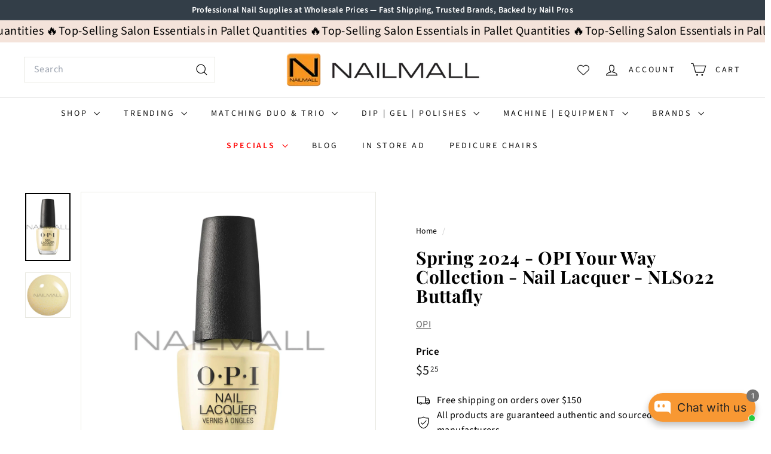

--- FILE ---
content_type: text/html; charset=utf-8
request_url: https://nailmall.com/products/spring-2024-opi-your-way-collection-nail-lacquer-nls022-buttafly
body_size: 72257
content:
<!doctype html>
<html class="no-js" lang="en" dir="ltr">
  <head>
    <meta name="facebook-domain-verification" content="b0imeayx55g8b9siolsiwtk1wluzky" />

<!-- AMPIFY-ME:START -->


    
<link rel="amphtml" href="https://nailmall.com/a/amp/products/spring-2024-opi-your-way-collection-nail-lacquer-nls022-buttafly">


<!-- AMPIFY-ME:END -->

    <meta charset="utf-8">
    <meta http-equiv="X-UA-Compatible" content="IE=edge,chrome=1">
    <meta name="ahrefs-site-verification" content="7f0e6ba3a2225d3f840f220b75e146e6798e52d09f163bbb7ca0f09b31c98d37">
    <meta name="google-site-verification" content="90TYVqrcalLkRk0hITM8jySpOLyKNkDedyNd6E7Hsp8" />
    <meta name="google-adsense-account" content="ca-pub-5912534146180850"> 
    <meta name="viewport" content="width=device-width,initial-scale=1">
    <meta name="theme-color" content="#111111">
    <link rel="canonical" href="https://nailmall.com/products/spring-2024-opi-your-way-collection-nail-lacquer-nls022-buttafly">
    <link rel="preconnect" href="https://fonts.shopifycdn.com" crossorigin>
    <link rel="dns-prefetch" href="https://ajax.googleapis.com">
    <link rel="dns-prefetch" href="https://maps.googleapis.com">
    <link rel="dns-prefetch" href="https://maps.gstatic.com"><link rel="shortcut icon" href="//nailmall.com/cdn/shop/files/Nailmall_logo_atl_32x32.webp?v=1725012612" type="image/png">
<title>Spring 2024 - OPI Your Way Collection - Nail Lacquer - NLS022 Buttafly &ndash; NAILMALL</title>
<meta name="description" content="Spring 2024 - OPI Your Way Collection - Nail Lacquer: NLS022 Buttafly Transform your nails into works of art with Nail Lacquer in NLS022 Buttafly from the OPI Your Way Collection. This enchanting shade captures the delicate beauty of butterfly wings, infusing your manicure with a touch of whimsy and elegance. Key Featu">
<meta property="og:site_name" content="NAILMALL">
<meta property="og:url" content="https://nailmall.com/products/spring-2024-opi-your-way-collection-nail-lacquer-nls022-buttafly">
<meta property="og:title" content="Spring 2024 - OPI Your Way Collection - Nail Lacquer - NLS022	Buttafly">
<meta property="og:type" content="product">
<meta property="og:description" content="Spring 2024 - OPI Your Way Collection - Nail Lacquer: NLS022 Buttafly Transform your nails into works of art with Nail Lacquer in NLS022 Buttafly from the OPI Your Way Collection. This enchanting shade captures the delicate beauty of butterfly wings, infusing your manicure with a touch of whimsy and elegance. Key Featu"><meta property="og:image" content="http://nailmall.com/cdn/shop/files/spring-2024-opi-your-way-collection-nail-lacquer-nls022-buttafly-1.jpg?v=1740246601">
  <meta property="og:image:secure_url" content="https://nailmall.com/cdn/shop/files/spring-2024-opi-your-way-collection-nail-lacquer-nls022-buttafly-1.jpg?v=1740246601">
  <meta property="og:image:width" content="2312">
  <meta property="og:image:height" content="3478"><meta name="twitter:site" content="@">
<meta name="twitter:card" content="summary_large_image">
<meta name="twitter:title" content="Spring 2024 - OPI Your Way Collection - Nail Lacquer - NLS022	Buttafly">
<meta name="twitter:description" content="Spring 2024 - OPI Your Way Collection - Nail Lacquer: NLS022 Buttafly Transform your nails into works of art with Nail Lacquer in NLS022 Buttafly from the OPI Your Way Collection. This enchanting shade captures the delicate beauty of butterfly wings, infusing your manicure with a touch of whimsy and elegance. Key Featu">

<style data-shopify>@font-face {
  font-family: "Playfair Display";
  font-weight: 700;
  font-style: normal;
  font-display: swap;
  src: url("//nailmall.com/cdn/fonts/playfair_display/playfairdisplay_n7.592b3435e0fff3f50b26d410c73ae7ec893f6910.woff2") format("woff2"),
       url("//nailmall.com/cdn/fonts/playfair_display/playfairdisplay_n7.998b1417dec711058cce2abb61a0b8c59066498f.woff") format("woff");
}

  @font-face {
  font-family: "Source Sans Pro";
  font-weight: 400;
  font-style: normal;
  font-display: swap;
  src: url("//nailmall.com/cdn/fonts/source_sans_pro/sourcesanspro_n4.50ae3e156aed9a794db7e94c4d00984c7b66616c.woff2") format("woff2"),
       url("//nailmall.com/cdn/fonts/source_sans_pro/sourcesanspro_n4.d1662e048bd96ae7123e46600ff9744c0d84502d.woff") format("woff");
}


  @font-face {
  font-family: "Source Sans Pro";
  font-weight: 600;
  font-style: normal;
  font-display: swap;
  src: url("//nailmall.com/cdn/fonts/source_sans_pro/sourcesanspro_n6.cdbfc001bf7647698fff34a09dc1c625e4008e01.woff2") format("woff2"),
       url("//nailmall.com/cdn/fonts/source_sans_pro/sourcesanspro_n6.75b644b223b15254f28282d56f730f2224564c8d.woff") format("woff");
}

  @font-face {
  font-family: "Source Sans Pro";
  font-weight: 400;
  font-style: italic;
  font-display: swap;
  src: url("//nailmall.com/cdn/fonts/source_sans_pro/sourcesanspro_i4.130f29b9baa0095b80aea9236ca9ef6ab0069c67.woff2") format("woff2"),
       url("//nailmall.com/cdn/fonts/source_sans_pro/sourcesanspro_i4.6146c8c8ae7b8853ccbbc8b859fcf805016ee743.woff") format("woff");
}

  @font-face {
  font-family: "Source Sans Pro";
  font-weight: 600;
  font-style: italic;
  font-display: swap;
  src: url("//nailmall.com/cdn/fonts/source_sans_pro/sourcesanspro_i6.a7a1818228124da83a70eb72b7d34bc48e82dcd5.woff2") format("woff2"),
       url("//nailmall.com/cdn/fonts/source_sans_pro/sourcesanspro_i6.b8fa4504ffc1355d545c5cb21d13a938148a52fa.woff") format("woff");
}

</style><link href="//nailmall.com/cdn/shop/t/18/assets/components.aio.min.css?v=59678816061272092381753368556" rel="stylesheet" type="text/css" media="all" />

<style data-shopify>:root {
    --color-body: #ffffff;
    --color-body-alpha-005: rgba(255, 255, 255, 0.05);
    --color-body-dim: #f2f2f2;

    --color-border: #e8e8e1;

    --color-button-primary: #111111;
    --color-button-primary-light: #2b2b2b;
    --color-button-primary-dim: #040404;
    --color-button-primary-text: #ffffff;

    --color-cart-dot: #d75d43;
    --color-cart-dot-text: #fff;

    --color-footer: #ffffff;
    --color-footer-border: #e8e8e1;
    --color-footer-text: #000000;

    --color-link: #000000;

    --color-modal-bg: rgba(15, 15, 15, 0.6);

    --color-nav: #ffffff;
    --color-nav-search: #ffffff;
    --color-nav-text: #111111;

    --color-price: #1c1d1d;

    --color-sale-tag: #ba4444;
    --color-sale-tag-text: #ffffff;

    --color-scheme-1-text: #ffffff;
    --color-scheme-1-bg: #d75d43;
    --color-scheme-2-text: #000000;
    --color-scheme-2-bg: #f4e3da;
    --color-scheme-3-text: #000000;
    --color-scheme-3-bg: #fcf4f1;

    --color-text-body: #000000;
    --color-text-body-alpha-005: rgba(0, 0, 0, 0.05);
    --color-text-body-alpha-008: rgba(0, 0, 0, 0.08);
    --color-text-savings: #ba4444;

    --color-toolbar: #333e48;
    --color-toolbar-text: #ffffff;

    --url-ico-select: url(//nailmall.com/cdn/shop/t/18/assets/ico-select.svg);
    --url-swirl-svg: url(//nailmall.com/cdn/shop/t/18/assets/swirl.svg);

    --header-padding-bottom: 0;

    --page-top-padding: 35px;
    --page-narrow: 780px;
    --page-width-padding: 40px;
    --grid-gutter: 22px;
    --index-section-padding: 60px;
    --section-header-bottom: 40px;
    --collapsible-icon-width: 12px;

    --size-chart-margin: 30px 0;
    --size-chart-icon-margin: 5px;

    --newsletter-reminder-padding: 20px 30px 20px 25px;

    --text-frame-margin: 10px;

    /*Shop Pay Installments*/
    --color-body-text: #000000;
    --color-body: #ffffff;
    --color-bg: #ffffff;

    --type-header-primary: "Playfair Display";
    --type-header-fallback: serif;
    --type-header-size: 35px;
    --type-header-weight: 700;
    --type-header-line-height: 1.1;
    --type-header-spacing: 0.025em;

    
      --type-header-transform: none;
    

    --type-base-primary:"Source Sans Pro";
    --type-base-fallback:sans-serif;
    --type-base-size: 16px;
    --type-base-weight: 400;
    --type-base-spacing: 0.025em;
    --type-base-line-height: 1.6;

    --color-small-image-bg: #ffffff;
    --color-small-image-bg-dark: #f7f7f7;
    --color-large-image-bg: #0f0f0f;
    --color-large-image-bg-light: #303030;

    --icon-stroke-width: 3px;
    --icon-stroke-line-join: miter;

    
      --button-radius: 0;
      --button-padding: 11px 20px;
    

    
      --roundness: 0;
    

    
      --grid-thickness: 0;
    

    --product-tile-margin: 10%;
    --collection-tile-margin: 15%;

    --swatch-size: 40px;

    
      --swatch-border-radius: 50%;
    
  }

  @media screen and (max-width: 768px) {
    :root {
      --page-top-padding: 15px;
      --page-narrow: 330px;
      --page-width-padding: 17px;
      --grid-gutter: 16px;
      --index-section-padding: 40px;
      --section-header-bottom: 25px;
      --collapsible-icon-width: 10px;
      --text-frame-margin: 7px;
      --type-base-size: 14px;

      
        --roundness: 0;
        --button-padding: 9px 17px;
      
    }
  }</style><link href="//nailmall.com/cdn/shop/t/18/assets/overrides.aio.min.css?v=55542646887231774291753368557" rel="stylesheet" type="text/css" media="all" />
<style data-shopify>:root {
        --product-grid-padding: 12px;
      }</style><script async crossorigin fetchpriority="high" src="/cdn/shopifycloud/importmap-polyfill/es-modules-shim.2.4.0.js"></script>
<script>
      document.documentElement.className = document.documentElement.className.replace('no-js', 'js');

      window.theme = window.theme || {};

      theme.settings = {
        themeName: 'Expanse',
        themeVersion: '7.0.0', // x-release-please-version
      };
    </script><script type="importmap">
{
  "imports": {
    "@archetype-themes/custom-elements/base-media": "//nailmall.com/cdn/shop/t/18/assets/base-media.aio.min.js?v=116048707515186501611753368512",
    "@archetype-themes/custom-elements/disclosure": "//nailmall.com/cdn/shop/t/18/assets/disclosure.aio.min.js?v=76622217528684346751753368512",
    "@archetype-themes/custom-elements/header-search": "//nailmall.com/cdn/shop/t/18/assets/header-search.aio.min.js?v=149074914522682357851753368515",
    "@archetype-themes/custom-elements/product-recommendations": "//nailmall.com/cdn/shop/t/18/assets/product-recommendations.aio.min.js?v=29131979680055712751753368530",
    "@archetype-themes/custom-elements/swatches": "//nailmall.com/cdn/shop/t/18/assets/swatches.aio.min.js?v=16091777848859250191753368548",
    "@archetype-themes/custom-elements/theme-element": "//nailmall.com/cdn/shop/t/18/assets/theme-element.aio.min.js?v=33260149355333075321753368549",
    "@archetype-themes/modules/cart-form": "//nailmall.com/cdn/shop/t/18/assets/cart-form.aio.min.js?v=107404104396216352371753368512",
    "@archetype-themes/modules/clone-footer": "//nailmall.com/cdn/shop/t/18/assets/clone-footer.aio.min.js?v=87699227892419439781753368512",
    "@archetype-themes/modules/collection-sidebar": "//nailmall.com/cdn/shop/t/18/assets/collection-sidebar.aio.min.js?v=103714237901967949081753368512",
    "@archetype-themes/modules/drawers": "//nailmall.com/cdn/shop/t/18/assets/drawers.aio.min.js?v=99614592149229015221753368513",
    "@archetype-themes/modules/modal": "//nailmall.com/cdn/shop/t/18/assets/modal.aio.min.js?v=152260912109090597961753368521",
    "@archetype-themes/modules/nav-dropdown": "//nailmall.com/cdn/shop/t/18/assets/nav-dropdown.aio.min.js?v=103752058927273371261753368522",
    "@archetype-themes/modules/photoswipe": "//nailmall.com/cdn/shop/t/18/assets/photoswipe.aio.min.js?v=119727589056722728111753368526",
    "@archetype-themes/modules/slideshow": "//nailmall.com/cdn/shop/t/18/assets/slideshow.aio.min.js?v=181104883820695588001753368546",
    "@archetype-themes/utils/a11y": "//nailmall.com/cdn/shop/t/18/assets/a11y.aio.min.js?v=84992684031460793081753368512",
    "@archetype-themes/utils/ajax-renderer": "//nailmall.com/cdn/shop/t/18/assets/ajax-renderer.aio.min.js?v=139895333283443588991753368512",
    "@archetype-themes/utils/currency": "//nailmall.com/cdn/shop/t/18/assets/currency.aio.min.js?v=66129252811254712541753368512",
    "@archetype-themes/utils/events": "//nailmall.com/cdn/shop/t/18/assets/events.aio.min.js?v=26913883560709298891753368513",
    "@archetype-themes/utils/product-loader": "//nailmall.com/cdn/shop/t/18/assets/product-loader.aio.min.js?v=10292251432518213591753368529",
    "@archetype-themes/utils/resource-loader": "//nailmall.com/cdn/shop/t/18/assets/resource-loader.aio.min.js?v=174654104568188094731753368533",
    "@archetype-themes/utils/storage": "//nailmall.com/cdn/shop/t/18/assets/storage.aio.min.js?v=19123438156213412071753368547",
    "@archetype-themes/utils/theme-editor-event-handler-mixin": "//nailmall.com/cdn/shop/t/18/assets/theme-editor-event-handler-mixin.aio.min.js?v=156055461641105256121753368548",
    "@archetype-themes/utils/utils": "//nailmall.com/cdn/shop/t/18/assets/utils.aio.min.js?v=128569052995203512941753368553",
    "@archetype-themes/vendors/flickity": "//nailmall.com/cdn/shop/t/18/assets/flickity.aio.min.js?v=31824021775490014051753368513",
    "@archetype-themes/vendors/flickity-fade": "//nailmall.com/cdn/shop/t/18/assets/flickity-fade.aio.min.js?v=76420607352703036471753368513",
    "@archetype-themes/vendors/in-view": "//nailmall.com/cdn/shop/t/18/assets/in-view.aio.min.js?v=30123906807076121201753368517",
    "@archetype-themes/vendors/photoswipe-ui-default.min": "//nailmall.com/cdn/shop/t/18/assets/photoswipe-ui-default.min.js?v=153569421128418950921750172984",
    "@archetype-themes/vendors/photoswipe.min": "//nailmall.com/cdn/shop/t/18/assets/photoswipe.min.js?v=159595140210348923361750172984",
    "components/add-to-cart": "//nailmall.com/cdn/shop/t/18/assets/add-to-cart.aio.min.js?v=71456658123421332581753368512",
    "components/announcement-bar": "//nailmall.com/cdn/shop/t/18/assets/announcement-bar.aio.min.js?v=4084221111327901961753368512",
    "components/block-buy-buttons": "//nailmall.com/cdn/shop/t/18/assets/block-buy-buttons.aio.min.js?v=117396028242471377321753368512",
    "components/block-price": "//nailmall.com/cdn/shop/t/18/assets/block-price.aio.min.js?v=11369187924136907361753368512",
    "components/block-variant-picker": "//nailmall.com/cdn/shop/t/18/assets/block-variant-picker.aio.min.js?v=27058166070413879521753368512",
    "components/cart-note": "//nailmall.com/cdn/shop/t/18/assets/cart-note.aio.min.js?v=158280325225633046061753368512",
    "components/close-cart": "//nailmall.com/cdn/shop/t/18/assets/close-cart.aio.min.js?v=117204152785492744951753368512",
    "components/collapsible": "//nailmall.com/cdn/shop/t/18/assets/collapsible.aio.min.js?v=120622385313828428111753368512",
    "components/collection-mobile-filters": "//nailmall.com/cdn/shop/t/18/assets/collection-mobile-filters.aio.min.js?v=165059102979491594581753368512",
    "components/gift-card-recipient-form": "//nailmall.com/cdn/shop/t/18/assets/gift-card-recipient-form.aio.min.js?v=102792592235861853111753368513",
    "components/header-cart-drawer": "//nailmall.com/cdn/shop/t/18/assets/header-cart-drawer.aio.min.js?v=15437522003543435661753368513",
    "components/header-drawer": "//nailmall.com/cdn/shop/t/18/assets/header-drawer.aio.min.js?v=107221666043761351821753368514",
    "components/header-mobile-nav": "//nailmall.com/cdn/shop/t/18/assets/header-mobile-nav.aio.min.js?v=151578540726525188501753368514",
    "components/header-nav": "//nailmall.com/cdn/shop/t/18/assets/header-nav.aio.min.js?v=11073523930670204561753368515",
    "components/item-grid": "//nailmall.com/cdn/shop/t/18/assets/item-grid.aio.min.js?v=51630489494496777651753368519",
    "components/map": "//nailmall.com/cdn/shop/t/18/assets/map.aio.min.js?v=52873314443999247001753368520",
    "components/model-media": "//nailmall.com/cdn/shop/t/18/assets/model-media.aio.min.js?v=10567988618482713061753368522",
    "components/newsletter-reminder": "//nailmall.com/cdn/shop/t/18/assets/newsletter-reminder.aio.min.js?v=170506409449667199781753368523",
    "components/parallax-image": "//nailmall.com/cdn/shop/t/18/assets/parallax-image.aio.min.js?v=43666149542047169711753368524",
    "components/predictive-search": "//nailmall.com/cdn/shop/t/18/assets/predictive-search.aio.min.js?v=136700079793419151721753368527",
    "components/price-range": "//nailmall.com/cdn/shop/t/18/assets/price-range.aio.min.js?v=112356545537445146761753368527",
    "components/product-images": "//nailmall.com/cdn/shop/t/18/assets/product-images.aio.min.js?v=22038831647709059991753368528",
    "components/product-inventory": "//nailmall.com/cdn/shop/t/18/assets/product-inventory.aio.min.js?v=160975798377484099651753368529",
    "components/quantity-selector": "//nailmall.com/cdn/shop/t/18/assets/quantity-selector.aio.min.js?v=40736217064824910261753368531",
    "components/quick-add": "//nailmall.com/cdn/shop/t/18/assets/quick-add.aio.min.js?v=84863204853135907311753368532",
    "components/quick-shop": "//nailmall.com/cdn/shop/t/18/assets/quick-shop.aio.min.js?v=100430653622237189571753368533",
    "components/rte": "//nailmall.com/cdn/shop/t/18/assets/rte.aio.min.js?v=114644967945994895991753368534",
    "components/section-advanced-accordion": "//nailmall.com/cdn/shop/t/18/assets/section-advanced-accordion.aio.min.js?v=34180403857900063661753368535",
    "components/section-age-verification-popup": "//nailmall.com/cdn/shop/t/18/assets/section-age-verification-popup.aio.min.js?v=90595892262065863761753368535",
    "components/section-background-image-text": "//nailmall.com/cdn/shop/t/18/assets/section-background-image-text.aio.min.js?v=127107234858695279591753368536",
    "components/section-collection-header": "//nailmall.com/cdn/shop/t/18/assets/section-collection-header.aio.min.js?v=96814854164087016701753368536",
    "components/section-countdown": "//nailmall.com/cdn/shop/t/18/assets/section-countdown.aio.min.js?v=57155602136416875161753368537",
    "components/section-footer": "//nailmall.com/cdn/shop/t/18/assets/section-footer.aio.min.js?v=82121114198627771401753368537",
    "components/section-header": "//nailmall.com/cdn/shop/t/18/assets/section-header.aio.min.js?v=13666211215095460711753368538",
    "components/section-hotspots": "//nailmall.com/cdn/shop/t/18/assets/section-hotspots.aio.min.js?v=5284268071380480971753368538",
    "components/section-image-compare": "//nailmall.com/cdn/shop/t/18/assets/section-image-compare.aio.min.js?v=178960787772193857831753368539",
    "components/section-main-addresses": "//nailmall.com/cdn/shop/t/18/assets/section-main-addresses.aio.min.js?v=126007512486904767131753368539",
    "components/section-main-cart": "//nailmall.com/cdn/shop/t/18/assets/section-main-cart.aio.min.js?v=14969244550595892021753368540",
    "components/section-main-login": "//nailmall.com/cdn/shop/t/18/assets/section-main-login.aio.min.js?v=120015690257877262751753368540",
    "components/section-more-products-vendor": "//nailmall.com/cdn/shop/t/18/assets/section-more-products-vendor.aio.min.js?v=10292665157061247331753368541",
    "components/section-newsletter-popup": "//nailmall.com/cdn/shop/t/18/assets/section-newsletter-popup.aio.min.js?v=96186473152067842791753368542",
    "components/section-password-header": "//nailmall.com/cdn/shop/t/18/assets/section-password-header.aio.min.js?v=56653837637726445711753368542",
    "components/section-recently-viewed": "//nailmall.com/cdn/shop/t/18/assets/section-recently-viewed.aio.min.js?v=21261792856632085071753368543",
    "components/section-testimonials": "//nailmall.com/cdn/shop/t/18/assets/section-testimonials.aio.min.js?v=11968851259922756651753368543",
    "components/store-availability": "//nailmall.com/cdn/shop/t/18/assets/store-availability.aio.min.js?v=174746888169245278491753368547",
    "components/theme-editor": "//nailmall.com/cdn/shop/t/18/assets/theme-editor.aio.min.js?v=138152323334426721081753368549",
    "components/toggle-cart": "//nailmall.com/cdn/shop/t/18/assets/toggle-cart.aio.min.js?v=167225979285784177771753368550",
    "components/toggle-menu": "//nailmall.com/cdn/shop/t/18/assets/toggle-menu.aio.min.js?v=79957043840795493961753368551",
    "components/toggle-search": "//nailmall.com/cdn/shop/t/18/assets/toggle-search.aio.min.js?v=118732258376554709291753368551",
    "components/tool-tip": "//nailmall.com/cdn/shop/t/18/assets/tool-tip.aio.min.js?v=7700277152622186851753368552",
    "components/tool-tip-trigger": "//nailmall.com/cdn/shop/t/18/assets/tool-tip-trigger.aio.min.js?v=39891095177159480951753368552",
    "components/variant-sku": "//nailmall.com/cdn/shop/t/18/assets/variant-sku.aio.min.js?v=34971977663739373411753368553",
    "components/video-media": "//nailmall.com/cdn/shop/t/18/assets/video-media.aio.min.js?v=176635349915077565951753368554",
    "nouislider": "//nailmall.com/cdn/shop/t/18/assets/nouislider.aio.min.js?v=62536914470290096421753368523"
  }
}
</script>
<script>
  if (!(HTMLScriptElement.supports && HTMLScriptElement.supports('importmap'))) {
    const el = document.createElement('script')
    el.async = true
    el.src = "//nailmall.com/cdn/shop/t/18/assets/es-module-shims.min.js?v=3197203922110785981750172986"
    document.head.appendChild(el)
  }
</script>

<script type="module" src="//nailmall.com/cdn/shop/t/18/assets/is-land.min.js?v=92343381495565747271750172985"></script>



<script type="module">
  try {
    const importMap = document.querySelector('script[type="importmap"]')
    const importMapJson = JSON.parse(importMap.textContent)
    const importMapModules = Object.values(importMapJson.imports)
    for (let i = 0; i < importMapModules.length; i++) {
      const link = document.createElement('link')
      link.rel = 'modulepreload'
      link.href = importMapModules[i]
      document.head.appendChild(link)
    }
  } catch (e) {
    console.error(e)
  }
</script>

<script>window.performance && window.performance.mark && window.performance.mark('shopify.content_for_header.start');</script><meta name="google-site-verification" content="S5TyXrDpzlHGt5n8Gtd0dI4RuOD3oEmrBviLL27hfkI">
<meta name="facebook-domain-verification" content="ffyqgce6dgedoclorjg1wtng2ih0gv">
<meta name="facebook-domain-verification" content="hl1vzoh0il24xsd1lgpw5gfe12vok3">
<meta id="shopify-digital-wallet" name="shopify-digital-wallet" content="/26542342229/digital_wallets/dialog">
<meta name="shopify-checkout-api-token" content="eea28201c6853541b120c9d4e1f7893b">
<meta id="in-context-paypal-metadata" data-shop-id="26542342229" data-venmo-supported="false" data-environment="production" data-locale="en_US" data-paypal-v4="true" data-currency="USD">
<link rel="alternate" type="application/json+oembed" href="https://nailmall.com/products/spring-2024-opi-your-way-collection-nail-lacquer-nls022-buttafly.oembed">
<script async="async" src="/checkouts/internal/preloads.js?locale=en-US"></script>
<link rel="preconnect" href="https://shop.app" crossorigin="anonymous">
<script async="async" src="https://shop.app/checkouts/internal/preloads.js?locale=en-US&shop_id=26542342229" crossorigin="anonymous"></script>
<script id="apple-pay-shop-capabilities" type="application/json">{"shopId":26542342229,"countryCode":"US","currencyCode":"USD","merchantCapabilities":["supports3DS"],"merchantId":"gid:\/\/shopify\/Shop\/26542342229","merchantName":"NAILMALL","requiredBillingContactFields":["postalAddress","email","phone"],"requiredShippingContactFields":["postalAddress","email","phone"],"shippingType":"shipping","supportedNetworks":["visa","masterCard","amex","discover","elo","jcb"],"total":{"type":"pending","label":"NAILMALL","amount":"1.00"},"shopifyPaymentsEnabled":true,"supportsSubscriptions":true}</script>
<script id="shopify-features" type="application/json">{"accessToken":"eea28201c6853541b120c9d4e1f7893b","betas":["rich-media-storefront-analytics"],"domain":"nailmall.com","predictiveSearch":true,"shopId":26542342229,"locale":"en"}</script>
<script>var Shopify = Shopify || {};
Shopify.shop = "nailmall-atlanta.myshopify.com";
Shopify.locale = "en";
Shopify.currency = {"active":"USD","rate":"1.0"};
Shopify.country = "US";
Shopify.theme = {"name":"Updated copy of Expanse","id":127806373973,"schema_name":"Expanse","schema_version":"7.0.0","theme_store_id":902,"role":"main"};
Shopify.theme.handle = "null";
Shopify.theme.style = {"id":null,"handle":null};
Shopify.cdnHost = "nailmall.com/cdn";
Shopify.routes = Shopify.routes || {};
Shopify.routes.root = "/";</script>
<script type="module">!function(o){(o.Shopify=o.Shopify||{}).modules=!0}(window);</script>
<script>!function(o){function n(){var o=[];function n(){o.push(Array.prototype.slice.apply(arguments))}return n.q=o,n}var t=o.Shopify=o.Shopify||{};t.loadFeatures=n(),t.autoloadFeatures=n()}(window);</script>
<script>
  window.ShopifyPay = window.ShopifyPay || {};
  window.ShopifyPay.apiHost = "shop.app\/pay";
  window.ShopifyPay.redirectState = null;
</script>
<script id="shop-js-analytics" type="application/json">{"pageType":"product"}</script>
<script defer="defer" async type="module" src="//nailmall.com/cdn/shopifycloud/shop-js/modules/v2/client.init-shop-cart-sync_C5BV16lS.en.esm.js"></script>
<script defer="defer" async type="module" src="//nailmall.com/cdn/shopifycloud/shop-js/modules/v2/chunk.common_CygWptCX.esm.js"></script>
<script type="module">
  await import("//nailmall.com/cdn/shopifycloud/shop-js/modules/v2/client.init-shop-cart-sync_C5BV16lS.en.esm.js");
await import("//nailmall.com/cdn/shopifycloud/shop-js/modules/v2/chunk.common_CygWptCX.esm.js");

  window.Shopify.SignInWithShop?.initShopCartSync?.({"fedCMEnabled":true,"windoidEnabled":true});

</script>
<script defer="defer" async type="module" src="//nailmall.com/cdn/shopifycloud/shop-js/modules/v2/client.payment-terms_CZxnsJam.en.esm.js"></script>
<script defer="defer" async type="module" src="//nailmall.com/cdn/shopifycloud/shop-js/modules/v2/chunk.common_CygWptCX.esm.js"></script>
<script defer="defer" async type="module" src="//nailmall.com/cdn/shopifycloud/shop-js/modules/v2/chunk.modal_D71HUcav.esm.js"></script>
<script type="module">
  await import("//nailmall.com/cdn/shopifycloud/shop-js/modules/v2/client.payment-terms_CZxnsJam.en.esm.js");
await import("//nailmall.com/cdn/shopifycloud/shop-js/modules/v2/chunk.common_CygWptCX.esm.js");
await import("//nailmall.com/cdn/shopifycloud/shop-js/modules/v2/chunk.modal_D71HUcav.esm.js");

  
</script>
<script>
  window.Shopify = window.Shopify || {};
  if (!window.Shopify.featureAssets) window.Shopify.featureAssets = {};
  window.Shopify.featureAssets['shop-js'] = {"shop-cart-sync":["modules/v2/client.shop-cart-sync_ZFArdW7E.en.esm.js","modules/v2/chunk.common_CygWptCX.esm.js"],"init-fed-cm":["modules/v2/client.init-fed-cm_CmiC4vf6.en.esm.js","modules/v2/chunk.common_CygWptCX.esm.js"],"shop-button":["modules/v2/client.shop-button_tlx5R9nI.en.esm.js","modules/v2/chunk.common_CygWptCX.esm.js"],"shop-cash-offers":["modules/v2/client.shop-cash-offers_DOA2yAJr.en.esm.js","modules/v2/chunk.common_CygWptCX.esm.js","modules/v2/chunk.modal_D71HUcav.esm.js"],"init-windoid":["modules/v2/client.init-windoid_sURxWdc1.en.esm.js","modules/v2/chunk.common_CygWptCX.esm.js"],"shop-toast-manager":["modules/v2/client.shop-toast-manager_ClPi3nE9.en.esm.js","modules/v2/chunk.common_CygWptCX.esm.js"],"init-shop-email-lookup-coordinator":["modules/v2/client.init-shop-email-lookup-coordinator_B8hsDcYM.en.esm.js","modules/v2/chunk.common_CygWptCX.esm.js"],"init-shop-cart-sync":["modules/v2/client.init-shop-cart-sync_C5BV16lS.en.esm.js","modules/v2/chunk.common_CygWptCX.esm.js"],"avatar":["modules/v2/client.avatar_BTnouDA3.en.esm.js"],"pay-button":["modules/v2/client.pay-button_FdsNuTd3.en.esm.js","modules/v2/chunk.common_CygWptCX.esm.js"],"init-customer-accounts":["modules/v2/client.init-customer-accounts_DxDtT_ad.en.esm.js","modules/v2/client.shop-login-button_C5VAVYt1.en.esm.js","modules/v2/chunk.common_CygWptCX.esm.js","modules/v2/chunk.modal_D71HUcav.esm.js"],"init-shop-for-new-customer-accounts":["modules/v2/client.init-shop-for-new-customer-accounts_ChsxoAhi.en.esm.js","modules/v2/client.shop-login-button_C5VAVYt1.en.esm.js","modules/v2/chunk.common_CygWptCX.esm.js","modules/v2/chunk.modal_D71HUcav.esm.js"],"shop-login-button":["modules/v2/client.shop-login-button_C5VAVYt1.en.esm.js","modules/v2/chunk.common_CygWptCX.esm.js","modules/v2/chunk.modal_D71HUcav.esm.js"],"init-customer-accounts-sign-up":["modules/v2/client.init-customer-accounts-sign-up_CPSyQ0Tj.en.esm.js","modules/v2/client.shop-login-button_C5VAVYt1.en.esm.js","modules/v2/chunk.common_CygWptCX.esm.js","modules/v2/chunk.modal_D71HUcav.esm.js"],"shop-follow-button":["modules/v2/client.shop-follow-button_Cva4Ekp9.en.esm.js","modules/v2/chunk.common_CygWptCX.esm.js","modules/v2/chunk.modal_D71HUcav.esm.js"],"checkout-modal":["modules/v2/client.checkout-modal_BPM8l0SH.en.esm.js","modules/v2/chunk.common_CygWptCX.esm.js","modules/v2/chunk.modal_D71HUcav.esm.js"],"lead-capture":["modules/v2/client.lead-capture_Bi8yE_yS.en.esm.js","modules/v2/chunk.common_CygWptCX.esm.js","modules/v2/chunk.modal_D71HUcav.esm.js"],"shop-login":["modules/v2/client.shop-login_D6lNrXab.en.esm.js","modules/v2/chunk.common_CygWptCX.esm.js","modules/v2/chunk.modal_D71HUcav.esm.js"],"payment-terms":["modules/v2/client.payment-terms_CZxnsJam.en.esm.js","modules/v2/chunk.common_CygWptCX.esm.js","modules/v2/chunk.modal_D71HUcav.esm.js"]};
</script>
<script>(function() {
  var isLoaded = false;
  function asyncLoad() {
    if (isLoaded) return;
    isLoaded = true;
    var urls = ["https:\/\/cdn.recovermycart.com\/scripts\/keepcart\/CartJS.min.js?shop=nailmall-atlanta.myshopify.com\u0026shop=nailmall-atlanta.myshopify.com","https:\/\/boostsales.apps.avada.io\/scripttag\/countdown\/avada-countdown.min.js?shop=nailmall-atlanta.myshopify.com","https:\/\/boostsales.apps.avada.io\/scripttag\/badge\/avada-badge.min.js?shop=nailmall-atlanta.myshopify.com","https:\/\/seo.apps.avada.io\/avada-seo-installed.js?shop=nailmall-atlanta.myshopify.com","https:\/\/cdn1.avada.io\/flying-pages\/module.js?shop=nailmall-atlanta.myshopify.com","https:\/\/sdks.automizely.com\/conversions\/v1\/conversions.js?app_connection_id=9dccf1d9e6454b5ca5e920687595556a\u0026mapped_org_id=a72c1be7612b519330743df3a192a8a1_v1\u0026shop=nailmall-atlanta.myshopify.com","https:\/\/cdn.adtrace.ai\/tiktok-track.js?shop=nailmall-atlanta.myshopify.com","https:\/\/boostsales.apps.avada.io\/scripttag\/avada-tracking.min.js?shop=nailmall-atlanta.myshopify.com","https:\/\/omnisnippet1.com\/platforms\/shopify.js?source=scriptTag\u0026v=2025-09-03T17\u0026shop=nailmall-atlanta.myshopify.com"];
    for (var i = 0; i < urls.length; i++) {
      var s = document.createElement('script');
      s.type = 'text/javascript';
      s.async = true;
      s.src = urls[i];
      var x = document.getElementsByTagName('script')[0];
      x.parentNode.insertBefore(s, x);
    }
  };
  if(window.attachEvent) {
    window.attachEvent('onload', asyncLoad);
  } else {
    window.addEventListener('load', asyncLoad, false);
  }
})();</script>
<script id="__st">var __st={"a":26542342229,"offset":-18000,"reqid":"05896277-4ec8-4176-91fa-dc576e0a4db2-1768748145","pageurl":"nailmall.com\/products\/spring-2024-opi-your-way-collection-nail-lacquer-nls022-buttafly","u":"84dfb47bb502","p":"product","rtyp":"product","rid":6996533215317};</script>
<script>window.ShopifyPaypalV4VisibilityTracking = true;</script>
<script id="captcha-bootstrap">!function(){'use strict';const t='contact',e='account',n='new_comment',o=[[t,t],['blogs',n],['comments',n],[t,'customer']],c=[[e,'customer_login'],[e,'guest_login'],[e,'recover_customer_password'],[e,'create_customer']],r=t=>t.map((([t,e])=>`form[action*='/${t}']:not([data-nocaptcha='true']) input[name='form_type'][value='${e}']`)).join(','),a=t=>()=>t?[...document.querySelectorAll(t)].map((t=>t.form)):[];function s(){const t=[...o],e=r(t);return a(e)}const i='password',u='form_key',d=['recaptcha-v3-token','g-recaptcha-response','h-captcha-response',i],f=()=>{try{return window.sessionStorage}catch{return}},m='__shopify_v',_=t=>t.elements[u];function p(t,e,n=!1){try{const o=window.sessionStorage,c=JSON.parse(o.getItem(e)),{data:r}=function(t){const{data:e,action:n}=t;return t[m]||n?{data:e,action:n}:{data:t,action:n}}(c);for(const[e,n]of Object.entries(r))t.elements[e]&&(t.elements[e].value=n);n&&o.removeItem(e)}catch(o){console.error('form repopulation failed',{error:o})}}const l='form_type',E='cptcha';function T(t){t.dataset[E]=!0}const w=window,h=w.document,L='Shopify',v='ce_forms',y='captcha';let A=!1;((t,e)=>{const n=(g='f06e6c50-85a8-45c8-87d0-21a2b65856fe',I='https://cdn.shopify.com/shopifycloud/storefront-forms-hcaptcha/ce_storefront_forms_captcha_hcaptcha.v1.5.2.iife.js',D={infoText:'Protected by hCaptcha',privacyText:'Privacy',termsText:'Terms'},(t,e,n)=>{const o=w[L][v],c=o.bindForm;if(c)return c(t,g,e,D).then(n);var r;o.q.push([[t,g,e,D],n]),r=I,A||(h.body.append(Object.assign(h.createElement('script'),{id:'captcha-provider',async:!0,src:r})),A=!0)});var g,I,D;w[L]=w[L]||{},w[L][v]=w[L][v]||{},w[L][v].q=[],w[L][y]=w[L][y]||{},w[L][y].protect=function(t,e){n(t,void 0,e),T(t)},Object.freeze(w[L][y]),function(t,e,n,w,h,L){const[v,y,A,g]=function(t,e,n){const i=e?o:[],u=t?c:[],d=[...i,...u],f=r(d),m=r(i),_=r(d.filter((([t,e])=>n.includes(e))));return[a(f),a(m),a(_),s()]}(w,h,L),I=t=>{const e=t.target;return e instanceof HTMLFormElement?e:e&&e.form},D=t=>v().includes(t);t.addEventListener('submit',(t=>{const e=I(t);if(!e)return;const n=D(e)&&!e.dataset.hcaptchaBound&&!e.dataset.recaptchaBound,o=_(e),c=g().includes(e)&&(!o||!o.value);(n||c)&&t.preventDefault(),c&&!n&&(function(t){try{if(!f())return;!function(t){const e=f();if(!e)return;const n=_(t);if(!n)return;const o=n.value;o&&e.removeItem(o)}(t);const e=Array.from(Array(32),(()=>Math.random().toString(36)[2])).join('');!function(t,e){_(t)||t.append(Object.assign(document.createElement('input'),{type:'hidden',name:u})),t.elements[u].value=e}(t,e),function(t,e){const n=f();if(!n)return;const o=[...t.querySelectorAll(`input[type='${i}']`)].map((({name:t})=>t)),c=[...d,...o],r={};for(const[a,s]of new FormData(t).entries())c.includes(a)||(r[a]=s);n.setItem(e,JSON.stringify({[m]:1,action:t.action,data:r}))}(t,e)}catch(e){console.error('failed to persist form',e)}}(e),e.submit())}));const S=(t,e)=>{t&&!t.dataset[E]&&(n(t,e.some((e=>e===t))),T(t))};for(const o of['focusin','change'])t.addEventListener(o,(t=>{const e=I(t);D(e)&&S(e,y())}));const B=e.get('form_key'),M=e.get(l),P=B&&M;t.addEventListener('DOMContentLoaded',(()=>{const t=y();if(P)for(const e of t)e.elements[l].value===M&&p(e,B);[...new Set([...A(),...v().filter((t=>'true'===t.dataset.shopifyCaptcha))])].forEach((e=>S(e,t)))}))}(h,new URLSearchParams(w.location.search),n,t,e,['guest_login'])})(!0,!0)}();</script>
<script integrity="sha256-4kQ18oKyAcykRKYeNunJcIwy7WH5gtpwJnB7kiuLZ1E=" data-source-attribution="shopify.loadfeatures" defer="defer" src="//nailmall.com/cdn/shopifycloud/storefront/assets/storefront/load_feature-a0a9edcb.js" crossorigin="anonymous"></script>
<script crossorigin="anonymous" defer="defer" src="//nailmall.com/cdn/shopifycloud/storefront/assets/shopify_pay/storefront-65b4c6d7.js?v=20250812"></script>
<script data-source-attribution="shopify.dynamic_checkout.dynamic.init">var Shopify=Shopify||{};Shopify.PaymentButton=Shopify.PaymentButton||{isStorefrontPortableWallets:!0,init:function(){window.Shopify.PaymentButton.init=function(){};var t=document.createElement("script");t.src="https://nailmall.com/cdn/shopifycloud/portable-wallets/latest/portable-wallets.en.js",t.type="module",document.head.appendChild(t)}};
</script>
<script data-source-attribution="shopify.dynamic_checkout.buyer_consent">
  function portableWalletsHideBuyerConsent(e){var t=document.getElementById("shopify-buyer-consent"),n=document.getElementById("shopify-subscription-policy-button");t&&n&&(t.classList.add("hidden"),t.setAttribute("aria-hidden","true"),n.removeEventListener("click",e))}function portableWalletsShowBuyerConsent(e){var t=document.getElementById("shopify-buyer-consent"),n=document.getElementById("shopify-subscription-policy-button");t&&n&&(t.classList.remove("hidden"),t.removeAttribute("aria-hidden"),n.addEventListener("click",e))}window.Shopify?.PaymentButton&&(window.Shopify.PaymentButton.hideBuyerConsent=portableWalletsHideBuyerConsent,window.Shopify.PaymentButton.showBuyerConsent=portableWalletsShowBuyerConsent);
</script>
<script>
  function portableWalletsCleanup(e){e&&e.src&&console.error("Failed to load portable wallets script "+e.src);var t=document.querySelectorAll("shopify-accelerated-checkout .shopify-payment-button__skeleton, shopify-accelerated-checkout-cart .wallet-cart-button__skeleton"),e=document.getElementById("shopify-buyer-consent");for(let e=0;e<t.length;e++)t[e].remove();e&&e.remove()}function portableWalletsNotLoadedAsModule(e){e instanceof ErrorEvent&&"string"==typeof e.message&&e.message.includes("import.meta")&&"string"==typeof e.filename&&e.filename.includes("portable-wallets")&&(window.removeEventListener("error",portableWalletsNotLoadedAsModule),window.Shopify.PaymentButton.failedToLoad=e,"loading"===document.readyState?document.addEventListener("DOMContentLoaded",window.Shopify.PaymentButton.init):window.Shopify.PaymentButton.init())}window.addEventListener("error",portableWalletsNotLoadedAsModule);
</script>

<script type="module" src="https://nailmall.com/cdn/shopifycloud/portable-wallets/latest/portable-wallets.en.js" onError="portableWalletsCleanup(this)" crossorigin="anonymous"></script>
<script nomodule>
  document.addEventListener("DOMContentLoaded", portableWalletsCleanup);
</script>

<link id="shopify-accelerated-checkout-styles" rel="stylesheet" media="screen" href="https://nailmall.com/cdn/shopifycloud/portable-wallets/latest/accelerated-checkout-backwards-compat.css" crossorigin="anonymous">
<style id="shopify-accelerated-checkout-cart">
        #shopify-buyer-consent {
  margin-top: 1em;
  display: inline-block;
  width: 100%;
}

#shopify-buyer-consent.hidden {
  display: none;
}

#shopify-subscription-policy-button {
  background: none;
  border: none;
  padding: 0;
  text-decoration: underline;
  font-size: inherit;
  cursor: pointer;
}

#shopify-subscription-policy-button::before {
  box-shadow: none;
}

      </style>

<script>window.performance && window.performance.mark && window.performance.mark('shopify.content_for_header.end');</script>

    <script src="//nailmall.com/cdn/shop/t/18/assets/theme.aio.min.js?v=58228913816049931091753368550" defer="defer"></script>
  


	<!-- Added by AVADA SEO Suite -->
  <script async src="https://pagead2.googlesyndication.com/pagead/js/adsbygoogle.js?client=ca-pub-5912534146180850"
     crossorigin="anonymous"></script>
	
	<!-- /Added by AVADA SEO Suite -->
  
  
	<!-- BEGIN app block: shopify://apps/oxi-social-login/blocks/social-login-embed/24ad60bc-8f09-42fa-807e-e5eda0fdae17 -->



<!-- END app block --><!-- BEGIN app block: shopify://apps/vitals/blocks/app-embed/aeb48102-2a5a-4f39-bdbd-d8d49f4e20b8 --><link rel="preconnect" href="https://appsolve.io/" /><link rel="preconnect" href="https://cdn-sf.vitals.app/" /><script data-ver="58" id="vtlsAebData" class="notranslate">window.vtlsLiquidData = window.vtlsLiquidData || {};window.vtlsLiquidData.buildId = 56228;

window.vtlsLiquidData.apiHosts = {
	...window.vtlsLiquidData.apiHosts,
	"1": "https://appsolve.io"
};
	window.vtlsLiquidData.moduleSettings = {"5":[],"8":[],"9":[],"13":{"34":"NAILMALL Nail Supply Store "},"17":{"41":"flash","42":"interval","43":20},"21":{"142":true,"143":"left","144":0,"145":0,"190":true,"216":"ffce07","217":true,"218":0,"219":0,"220":"center","248":true,"278":"ffffff","279":true,"280":"ffffff","281":"eaeaea","287":"reviews","288":"See more reviews","289":"Write a Review","290":"Share your experience","291":"Rating","292":"Name","293":"Review","294":"We'd love to see a picture","295":"Submit Review","296":"Cancel","297":"No reviews yet. Be the first to add a review.","333":20,"334":100,"335":10,"336":50,"410":true,"447":"Thank you for adding your review!","481":"{{ stars }} {{ averageRating }} ({{ totalReviews }} {{ reviewsTranslation }})","482":"{{ stars }} ({{ totalReviews }})","483":19,"484":18,"494":2,"504":"Only image file types are supported for upload","507":true,"508":"E-mail","510":"00a332","563":"The review could not be added. If the problem persists, please contact us.","598":"Store reply","688":"Customers from all over the world love our products!","689":"Happy Customers","691":false,"745":false,"746":"columns","747":false,"748":"ffce07","752":"Verified buyer","787":"columns","788":true,"793":"000000","794":"ffffff","846":"5e5e5e","877":"222222","878":"737373","879":"f7f7f7","880":"5e5e5e","948":0,"949":0,"951":"{}","994":"Our Customers Love Us","996":1,"1002":4,"1003":false,"1005":false,"1034":false,"1038":20,"1039":20,"1040":10,"1041":10,"1042":100,"1043":50,"1044":"columns","1045":true,"1046":"5e5e5e","1047":"5e5e5e","1048":"222222","1061":false,"1062":0,"1063":0,"1064":"Collected by","1065":"From {{reviews_count}} reviews","1067":true,"1068":false,"1069":true,"1070":true,"1072":"{}","1073":"left","1074":"center","1078":true,"1089":"{}","1090":0},"22":{"165":true,"193":"f31212","234":"Customers who bought this also bought","238":"left","323":"From","325":"Add to Cart","342":false,"406":false,"445":"Out of stock","486":"4824748294229,4824757108821,4824785223765,4824879956053,4824954798165,4824954863701,4824974557269,6965745090645,6965160869973,6965160706133,6964126908501,6976909934677,6976913506389,6976913571925,6976910753877,7117227491413,7117223198805,7117229293653,7117228736597","675":"1,4,7,5,6,3","856":"ffffff","857":"f6f6f6","858":"4f4f4f","960":"{\"container\":{\"traits\":{\"margin\":{\"default\":\"20px auto 20px auto\"}}},\"image\":{\"traits\":{\"aspectRatio\":{\"default\":\"4\\\/3\"},\"objectFit\":{\"default\":\"contain\"}}},\"productTitle\":{\"traits\":{\"fontWeight\":{\"default\":\"600\"}}}}","1015":1,"1017":1,"1019":true,"1022":true},"25":{"537":true,"538":true,"541":"505050","542":"See more results","543":"Popular searches","544":"Here are your results","545":"No results found.","546":"What are you looking for?","547":"Collections","548":true},"31":[],"48":{"469":true,"491":true,"588":true,"595":false,"603":"","605":"","606":"","781":true,"783":1,"876":0,"1076":true,"1105":3,"1198":false},"53":{"636":"4b8e15","637":"ffffff","638":0,"639":5,"640":"You save:","642":"Out of stock","643":"This item:","644":"Total Price:","645":true,"646":"Add to cart","647":"for","648":"with","649":"off","650":"each","651":"Buy","652":"Subtotal","653":"Discount","654":"Old price","655":16,"656":8,"657":16,"658":8,"659":"ffffff","660":14,"661":"center","671":"000000","702":"Quantity","731":"and","733":0,"734":"362e94","735":"8e86ed","736":true,"737":true,"738":true,"739":"right","740":60,"741":"Free of charge","742":"Free","743":"Claim gift","744":"1,2,4,5","750":"Gift","762":"Discount","763":false,"773":"Your product has been added to the cart.","786":"save","848":"ffffff","849":"f6f6f6","850":"4f4f4f","851":"Per item:","895":"eceeef","1007":"Pick another","1010":"{}","1012":false,"1028":"Other customers loved this offer","1029":"Add to order\t","1030":"Added to order","1031":"Check out","1032":1,"1033":"{}","1035":"See more","1036":"See less","1037":"{}","1077":"%","1083":"Check out","1085":100,"1086":"cd1900","1091":10,"1092":1,"1093":"{}","1164":"Free shipping","1188":"light","1190":"center","1191":"light","1192":"square"},"56":[],"57":{"710":"Wishlist","711":"All your must-have nail essentials in one place","712":"Add to Wishlist","713":"Added to Wishlist","714":true,"716":true,"717":"f31212","718":"From","719":"Add to cart","720":true,"721":"Out of stock","722":16,"766":"Share","767":"Share Wishlist","768":"Copy link","769":"Link copied","770":"Your Wishlist is empty. ","771":true,"772":"My Wishlist","778":"ffffff","779":"000000","780":"ffffff","791":"","792":"","801":true,"804":"000000","805":"FFFFFF","874":"header","889":"Added to cart","896":"light","897":"2A2A2A","898":20,"899":"121212","900":"FFFFFF","901":16,"990":0,"992":"{}","1189":true,"1195":"\/apps\/page","1196":"\/a\/page","1206":false},"59":{"929":"Notify When Available","930":"Notify me when back in stock","931":"Enter your contact information below to receive a notification as soon as the desired product is back in stock.","932":"","933":"Notify me when available","934":"stop_selling","947":"{}","981":false,"983":"E-mail","984":"Invalid email address","985":"Thank you for subscribing","986":"You are all set to receive a notification as soon as the product becomes available again.","987":"SMS","988":"Something went wrong","989":"Please try to subscribe again.","991":"Invalid phone number","993":"Phone number","1006":"Phone number should contain only digits","1106":false}};

window.vtlsLiquidData.shopThemeName = "Expanse";window.vtlsLiquidData.settingTranslation = {"13":{"34":{"en":"NAILMALL Nail Supply Store "}},"22":{"234":{"en":"Customers who bought this also bought"},"323":{"en":"From"},"325":{"en":"Add to Cart"},"445":{"en":"Out of stock"}},"21":{"287":{"en":"reviews"},"288":{"en":"See more reviews"},"289":{"en":"Write a Review"},"290":{"en":"Share your experience"},"291":{"en":"Rating"},"292":{"en":"Name"},"293":{"en":"Review"},"294":{"en":"We'd love to see a picture"},"295":{"en":"Submit Review"},"296":{"en":"Cancel"},"297":{"en":"No reviews yet. Be the first to add a review."},"447":{"en":"Thank you for adding your review!"},"481":{"en":"{{ stars }} {{ averageRating }} ({{ totalReviews }} {{ reviewsTranslation }})"},"482":{"en":"{{ stars }} ({{ totalReviews }})"},"504":{"en":"Only image file types are supported for upload"},"508":{"en":"E-mail"},"563":{"en":"The review could not be added. If the problem persists, please contact us."},"598":{"en":"Store reply"},"688":{"en":"Customers from all over the world love our products!"},"689":{"en":"Happy Customers"},"752":{"en":"Verified buyer"},"994":{"en":"Our Customers Love Us"},"1064":{"en":"Collected by"},"1065":{"en":"From {{reviews_count}} reviews"}},"25":{"542":{"en":"See more results"},"543":{"en":"Popular searches"},"544":{"en":"Here are your results"},"545":{"en":"No results found."},"546":{"en":"What are you looking for?"},"547":{"en":"Collections"}},"53":{"640":{"en":"You save:"},"642":{"en":"Out of stock"},"643":{"en":"This item:"},"644":{"en":"Total Price:"},"646":{"en":"Add to cart"},"647":{"en":"for"},"648":{"en":"with"},"649":{"en":"off"},"650":{"en":"each"},"651":{"en":"Buy"},"652":{"en":"Subtotal"},"653":{"en":"Discount"},"654":{"en":"Old price"},"702":{"en":"Quantity"},"731":{"en":"and"},"741":{"en":"Free of charge"},"742":{"en":"Free"},"743":{"en":"Claim gift"},"750":{"en":"Gift"},"762":{"en":"Discount"},"773":{"en":"Your product has been added to the cart."},"786":{"en":"save"},"851":{"en":"Per item:"},"1007":{"en":"Pick another"},"1028":{"en":"Other customers loved this offer"},"1029":{"en":"Add to order\t"},"1030":{"en":"Added to order"},"1031":{"en":"Check out"},"1035":{"en":"See more"},"1036":{"en":"See less"},"1083":{"en":"Check out"},"1164":{"en":"Free shipping"},"1167":{"en":"Unavailable"}},"57":{"710":{"en":"Wishlist"},"711":{"en":"All your must-have nail essentials in one place"},"712":{"en":"Add to Wishlist"},"713":{"en":"Added to Wishlist"},"718":{"en":"From"},"719":{"en":"Add to cart"},"721":{"en":"Out of stock"},"766":{"en":"Share"},"767":{"en":"Share Wishlist"},"768":{"en":"Copy link"},"769":{"en":"Link copied"},"770":{"en":"Your Wishlist is empty. "},"772":{"en":"My Wishlist"},"889":{"en":"Added to cart"}},"59":{"929":{"en":"Notify When Available"},"930":{"en":"Notify me when back in stock"},"931":{"en":"Enter your contact information below to receive a notification as soon as the desired product is back in stock."},"932":{"en":""},"933":{"en":"Notify me when available"},"985":{"en":"Thank you for subscribing"},"986":{"en":"You are all set to receive a notification as soon as the product becomes available again."},"987":{"en":"SMS"},"988":{"en":"Something went wrong"},"989":{"en":"Please try to subscribe again."},"983":{"en":"E-mail"},"984":{"en":"Invalid email address"},"991":{"en":"Invalid phone number"},"993":{"en":"Phone number"},"1006":{"en":"Phone number should contain only digits"}}};window.vtlsLiquidData.ubOfferTypes={"1":[1,2],"6":true};window.vtlsLiquidData.usesFunctions=true;window.vtlsLiquidData.shopSettings={};window.vtlsLiquidData.shopSettings.cartType="dropdown";window.vtlsLiquidData.spat="b5d8014814dbe494fa1227b480ea5602";window.vtlsLiquidData.shopInfo={id:26542342229,domain:"nailmall.com",shopifyDomain:"nailmall-atlanta.myshopify.com",primaryLocaleIsoCode: "en",defaultCurrency:"USD",enabledCurrencies:["USD"],moneyFormat:"${{amount}}",moneyWithCurrencyFormat:"${{amount}} USD",appId:"1",appName:"Vitals",};window.vtlsLiquidData.acceptedScopes = {"1":[12,9,17,15,23,19,3,7,1,11,4,21,13,10,18,16,24,20,14,8,2,37,22,47,48,49,38,29,51,46,31,32,34,28,26,25,27,53,50,30,52,33,35,36]};window.vtlsLiquidData.product = {"id": 6996533215317,"available": true,"title": "Spring 2024 - OPI Your Way Collection - Nail Lacquer - NLS022\tButtafly","handle": "spring-2024-opi-your-way-collection-nail-lacquer-nls022-buttafly","vendor": "OPI","type": "","tags": ["OPI Nail Lacquer"],"description": "1","featured_image":{"src": "//nailmall.com/cdn/shop/files/spring-2024-opi-your-way-collection-nail-lacquer-nls022-buttafly-1.jpg?v=1740246601","aspect_ratio": "0.6647498562392179"},"collectionIds": [170146332757,280247894101,166976290901],"variants": [{"id": 40776638988373,"title": "Default Title","option1": "Default Title","option2": null,"option3": null,"price": 525,"compare_at_price": null,"available": true,"image":null,"featured_media_id":null,"is_preorderable":0,"is_inventory_tracked":true,"has_inventory":true}],"options": [{"name": "Title"}],"metafields": {"reviews": {}}};window.vtlsLiquidData.cacheKeys = [1753195044,1768264518,1696485000,1751903405,1753195044,1664886262,0,1753195044 ];</script><script id="vtlsAebDynamicFunctions" class="notranslate">window.vtlsLiquidData = window.vtlsLiquidData || {};window.vtlsLiquidData.dynamicFunctions = ({$,vitalsGet,vitalsSet,VITALS_GET_$_DESCRIPTION,VITALS_GET_$_END_SECTION,VITALS_GET_$_ATC_FORM,VITALS_GET_$_ATC_BUTTON,submit_button,form_add_to_cart,cartItemVariantId,VITALS_EVENT_CART_UPDATED,VITALS_EVENT_DISCOUNTS_LOADED,VITALS_EVENT_RENDER_CAROUSEL_STARS,VITALS_EVENT_RENDER_COLLECTION_STARS,VITALS_EVENT_SMART_BAR_RENDERED,VITALS_EVENT_SMART_BAR_CLOSED,VITALS_EVENT_TABS_RENDERED,VITALS_EVENT_VARIANT_CHANGED,VITALS_EVENT_ATC_BUTTON_FOUND,VITALS_IS_MOBILE,VITALS_PAGE_TYPE,VITALS_APPEND_CSS,VITALS_HOOK__CAN_EXECUTE_CHECKOUT,VITALS_HOOK__GET_CUSTOM_CHECKOUT_URL_PARAMETERS,VITALS_HOOK__GET_CUSTOM_VARIANT_SELECTOR,VITALS_HOOK__GET_IMAGES_DEFAULT_SIZE,VITALS_HOOK__ON_CLICK_CHECKOUT_BUTTON,VITALS_HOOK__DONT_ACCELERATE_CHECKOUT,VITALS_HOOK__ON_ATC_STAY_ON_THE_SAME_PAGE,VITALS_HOOK__CAN_EXECUTE_ATC,VITALS_FLAG__IGNORE_VARIANT_ID_FROM_URL,VITALS_FLAG__UPDATE_ATC_BUTTON_REFERENCE,VITALS_FLAG__UPDATE_CART_ON_CHECKOUT,VITALS_FLAG__USE_CAPTURE_FOR_ATC_BUTTON,VITALS_FLAG__USE_FIRST_ATC_SPAN_FOR_PRE_ORDER,VITALS_FLAG__USE_HTML_FOR_STICKY_ATC_BUTTON,VITALS_FLAG__STOP_EXECUTION,VITALS_FLAG__USE_CUSTOM_COLLECTION_FILTER_DROPDOWN,VITALS_FLAG__PRE_ORDER_START_WITH_OBSERVER,VITALS_FLAG__PRE_ORDER_OBSERVER_DELAY,VITALS_FLAG__ON_CHECKOUT_CLICK_USE_CAPTURE_EVENT,handle,}) => {return {"147": {"location":"form","locator":"prepend"},"149": {"location":"atc_button","locator":"after"},"154": {"location":"description","locator":"after"},"163": {"location":"description","locator":"after"},"215": {"location":"description","locator":"after"},"398": {"location":"product_end","locator":"after"},"686": {"location":"product_end","locator":"after"},"693": {"location":"description","locator":"after"},"715": {"location":"atc_button","locator":"after"},"946": {"location":"atc_button","locator":"before"},};};</script><script id="vtlsAebDocumentInjectors" class="notranslate">window.vtlsLiquidData = window.vtlsLiquidData || {};window.vtlsLiquidData.documentInjectors = ({$,vitalsGet,vitalsSet,VITALS_IS_MOBILE,VITALS_APPEND_CSS}) => {const documentInjectors = {};documentInjectors["1"]={};documentInjectors["1"]["d"]=[];documentInjectors["1"]["d"]["0"]={};documentInjectors["1"]["d"]["0"]["a"]=null;documentInjectors["1"]["d"]["0"]["s"]="div[itemprop=\"offers\"]";documentInjectors["1"]["d"]["1"]={};documentInjectors["1"]["d"]["1"]["a"]=null;documentInjectors["1"]["d"]["1"]["s"]=".product-single__meta";documentInjectors["2"]={};documentInjectors["2"]["d"]=[];documentInjectors["2"]["d"]["0"]={};documentInjectors["2"]["d"]["0"]["a"]={"l":"after"};documentInjectors["2"]["d"]["0"]["s"]="div.product";documentInjectors["2"]["d"]["1"]={};documentInjectors["2"]["d"]["1"]["a"]={"l":"before"};documentInjectors["2"]["d"]["1"]["s"]="#shopify-section-footer";documentInjectors["2"]["d"]["2"]={};documentInjectors["2"]["d"]["2"]["a"]={"l":"append"};documentInjectors["2"]["d"]["2"]["s"]=".main-content";documentInjectors["3"]={};documentInjectors["3"]["d"]=[];documentInjectors["3"]["d"]["0"]={};documentInjectors["3"]["d"]["0"]["a"]={"js":"$('.hulkapps-cart-original-total').parent().html(cart_html).css('font-size', '12px');"};documentInjectors["3"]["d"]["0"]["s"]=".hulkapps-cart-original-total";documentInjectors["3"]["d"]["0"]["js"]=function(left_subtotal, right_subtotal, cart_html) { var vitalsDiscountsDiv = ".vitals-discounts";
if ($(vitalsDiscountsDiv).length === 0) {
$('.hulkapps-cart-original-total').parent().html(cart_html).css('font-size', '12px');
}

};documentInjectors["3"]["d"]["1"]={};documentInjectors["3"]["d"]["1"]["a"]={"last":true};documentInjectors["3"]["d"]["1"]["s"]=".total-price";documentInjectors["3"]["d"]["1"]["js"]=function(left_subtotal, right_subtotal, cart_html) { var vitalsDiscountsDiv = ".vitals-discounts";
if ($(vitalsDiscountsDiv).length === 0) {
$('.total-price').last().html(cart_html);
}

};documentInjectors["3"]["d"]["2"]={};documentInjectors["3"]["d"]["2"]["a"]=null;documentInjectors["3"]["d"]["2"]["s"]=".cart__item-sub.cart__item-row";documentInjectors["3"]["d"]["2"]["js"]=function(left_subtotal, right_subtotal, cart_html) { var vitalsDiscountsDiv = ".vitals-discounts";
if ($(vitalsDiscountsDiv).length === 0) {
$('.cart__item-sub.cart__item-row').html(cart_html);
}

};documentInjectors["6"]={};documentInjectors["6"]["d"]=[];documentInjectors["6"]["d"]["0"]={};documentInjectors["6"]["d"]["0"]["a"]=[];documentInjectors["6"]["d"]["0"]["s"]=".cata-product";documentInjectors["6"]["d"]["1"]={};documentInjectors["6"]["d"]["1"]["a"]=[];documentInjectors["6"]["d"]["1"]["s"]=".collection-grid";documentInjectors["6"]["d"]["2"]={};documentInjectors["6"]["d"]["2"]["a"]=[];documentInjectors["6"]["d"]["2"]["s"]=".product-grid";documentInjectors["4"]={};documentInjectors["4"]["d"]=[];documentInjectors["4"]["d"]["0"]={};documentInjectors["4"]["d"]["0"]["a"]=null;documentInjectors["4"]["d"]["0"]["s"]="h1[itemprop=\"name\"]:not(.cbb-also-bought-title)";documentInjectors["4"]["d"]["1"]={};documentInjectors["4"]["d"]["1"]["a"]=null;documentInjectors["4"]["d"]["1"]["s"]="h2[class*=\"title\"]";documentInjectors["12"]={};documentInjectors["12"]["d"]=[];documentInjectors["12"]["d"]["0"]={};documentInjectors["12"]["d"]["0"]["a"]=[];documentInjectors["12"]["d"]["0"]["s"]="form[action*=\"\/cart\/add\"]:visible:not([id*=\"product-form-installment\"]):not([id*=\"product-installment-form\"]):not(.vtls-exclude-atc-injector *)";documentInjectors["11"]={};documentInjectors["11"]["d"]=[];documentInjectors["11"]["d"]["0"]={};documentInjectors["11"]["d"]["0"]["a"]={"ctx":"outside"};documentInjectors["11"]["d"]["0"]["s"]="#add-to-cart";documentInjectors["11"]["d"]["1"]={};documentInjectors["11"]["d"]["1"]["a"]={"ctx":"inside","last":false};documentInjectors["11"]["d"]["1"]["s"]="button#add-to-cart:not(.swym-button)";documentInjectors["11"]["d"]["2"]={};documentInjectors["11"]["d"]["2"]["a"]={"ctx":"inside","last":false};documentInjectors["11"]["d"]["2"]["s"]="[name=\"add\"]:not(.swym-button)";documentInjectors["5"]={};documentInjectors["5"]["m"]=[];documentInjectors["5"]["m"]["0"]={};documentInjectors["5"]["m"]["0"]["a"]={"l":"append"};documentInjectors["5"]["m"]["0"]["s"]=".m-cart-icon";documentInjectors["5"]["m"]["1"]={};documentInjectors["5"]["m"]["1"]["a"]={"l":"prepend","css":"display: inline-block; vertical-align: middle; padding-left: 2px; padding-right: 2px;"};documentInjectors["5"]["m"]["1"]["s"]=".site-nav__icons";documentInjectors["5"]["d"]=[];documentInjectors["5"]["d"]["0"]={};documentInjectors["5"]["d"]["0"]["a"]={"l":"append"};documentInjectors["5"]["d"]["0"]["s"]=".header-icons";documentInjectors["5"]["d"]["1"]={};documentInjectors["5"]["d"]["1"]["a"]={"l":"prepend","css":"display: inline-block;vertical-align: middle;padding-left: 12px; padding-right: 12px;"};documentInjectors["5"]["d"]["1"]["s"]=".site-nav__icons";documentInjectors["10"]={};documentInjectors["10"]["d"]=[];documentInjectors["10"]["d"]["0"]={};documentInjectors["10"]["d"]["0"]["a"]=[];documentInjectors["10"]["d"]["0"]["s"]=".quantity-product";documentInjectors["7"]={};documentInjectors["7"]["d"]=[];documentInjectors["7"]["d"]["0"]={};documentInjectors["7"]["d"]["0"]["a"]=null;documentInjectors["7"]["d"]["0"]["s"]=".site-footer";documentInjectors["9"]={};documentInjectors["9"]["d"]=[];documentInjectors["9"]["d"]["0"]={};documentInjectors["9"]["d"]["0"]["a"]=[];documentInjectors["9"]["d"]["0"]["s"]="block-variant-picker";documentInjectors["16"]={};documentInjectors["16"]["d"]=[];documentInjectors["16"]["d"]["0"]={};documentInjectors["16"]["d"]["0"]["a"]={"jqMethods":[{"args":"div.grid-item__content","name":"closest"}]};documentInjectors["16"]["d"]["0"]["s"]="a[href$=\"\/products\/{{handle}}\"].grid-item__link";documentInjectors["19"]={};documentInjectors["19"]["d"]=[];documentInjectors["19"]["d"]["0"]={};documentInjectors["19"]["d"]["0"]["a"]={"jqMethods":[{"name":"parent"},{"args":"p","name":"find"}]};documentInjectors["19"]["d"]["0"]["s"]="a[href$=\"\/products\/{{handle}}\"]:visible:not(.announcement-bar)";documentInjectors["19"]["d"]["1"]={};documentInjectors["19"]["d"]["1"]["a"]={"jqMethods":[{"args":"[class*=\"title\"]","name":"find"}]};documentInjectors["19"]["d"]["1"]["s"]="a[href$=\"\/products\/{{handle}}\"]:visible";documentInjectors["19"]["d"]["2"]={};documentInjectors["19"]["d"]["2"]["a"]={"jqMethods":[{"name":"parent"}]};documentInjectors["19"]["d"]["2"]["s"]="h5 a[href$=\"\/products\/{{handle}}\"]";return documentInjectors;};</script><script id="vtlsAebBundle" src="https://cdn-sf.vitals.app/assets/js/bundle-cc4514bb83964b47b6f38a4189983362.js" async></script>

<!-- END app block --><!-- BEGIN app block: shopify://apps/optimonk-popup-cro-a-b-test/blocks/app-embed/0b488be1-fc0a-4fe6-8793-f2bef383dba8 -->
<script async src="https://onsite.optimonk.com/script.js?account=256580&origin=shopify-app-embed-block"></script>




<!-- END app block --><!-- BEGIN app block: shopify://apps/pixelpro-easy-pixel-install/blocks/turbo-tiktok/0f61e244-e2c9-43da-9523-9762c9f7e6bf -->









<script>
    window.__adTraceTikTokPaused = ``;
    window.__adTraceTikTokServerSideApiEnabled = `true`;
    window.__adTraceShopifyDomain = `https://nailmall.com`;
    window.__adTraceIsProductPage = `product`.includes("product");
    window.__adTraceShopCurrency = `USD`;
    window.__adTraceProductInfo = {
        "id": "6996533215317",
        "name": `Spring 2024 - OPI Your Way Collection - Nail Lacquer - NLS022	Buttafly`,
        "price": "5.25",
        "url": "/products/spring-2024-opi-your-way-collection-nail-lacquer-nls022-buttafly",
        "description": "\u003cp data-mce-fragment=\"1\"\u003e\u003cstrong data-mce-fragment=\"1\"\u003eSpring 2024 - OPI Your Way Collection - Nail Lacquer: NLS022 Buttafly\u003c\/strong\u003e\u003c\/p\u003e\n\u003cp data-mce-fragment=\"1\"\u003eTransform your nails into works of art with Nail Lacquer in NLS022 Buttafly from the OPI Your Way Collection. This enchanting shade captures the delicate beauty of butterfly wings, infusing your manicure with a touch of whimsy and elegance.\u003c\/p\u003e\n\u003cp data-mce-fragment=\"1\"\u003e\u003cstrong data-mce-fragment=\"1\"\u003eKey Features:\u003c\/strong\u003e\u003c\/p\u003e\n\u003cp data-mce-fragment=\"1\"\u003e\u003cstrong data-mce-fragment=\"1\"\u003e1. Ethereal Beauty:\u003c\/strong\u003e Buttafly exudes ethereal beauty with its delicate and enchanting hue. Inspired by the intricate patterns of butterfly wings, this shade adds a whimsical touch to any manicure.\u003c\/p\u003e\n\u003cp data-mce-fragment=\"1\"\u003e\u003cstrong data-mce-fragment=\"1\"\u003e2. High-Quality Formula:\u003c\/strong\u003e Crafted with OPI's renowned quality standards, this Nail Lacquer features a smooth, easy-to-apply formula. Achieve impeccable coverage and a flawless finish with just one coat, ensuring your manicure remains as exquisite as a butterfly's wings.\u003c\/p\u003e\n\u003cp data-mce-fragment=\"1\"\u003e\u003cstrong data-mce-fragment=\"1\"\u003e3. Versatile Styling:\u003c\/strong\u003e Whether you're attending a garden party or a romantic date, Buttafly complements any occasion. Its versatile nature allows you to express your unique style effortlessly, ensuring you always look effortlessly chic.\u003c\/p\u003e\n\u003cp data-mce-fragment=\"1\"\u003e\u003cstrong data-mce-fragment=\"1\"\u003e4. Delicate Elegance:\u003c\/strong\u003e Elevate your style with Buttafly's delicate elegance. Its soft and understated hue adds a touch of sophistication to your nails, ensuring you exude grace and poise with every stroke.\u003c\/p\u003e\n\u003cp data-mce-fragment=\"1\"\u003e\u003cstrong data-mce-fragment=\"1\"\u003e5. Whimsical Charm:\u003c\/strong\u003e Embrace the whimsical charm of Buttafly. Its enchanting hue evokes feelings of joy and wonder, making every day feel like a magical adventure.\u003c\/p\u003e\n\u003cp data-mce-fragment=\"1\"\u003e\u003cstrong data-mce-fragment=\"1\"\u003e6. Effortless Grace:\u003c\/strong\u003e Achieve effortless grace with Buttafly. Its timeless shade exudes charm and allure, ensuring you always feel poised and polished.\u003c\/p\u003e\n\u003cp data-mce-fragment=\"1\"\u003e\u003cstrong data-mce-fragment=\"1\"\u003eExperience Springtime Magic:\u003c\/strong\u003e Don't miss out on the opportunity to add Buttafly to your spring nail polish collection. Whether you're a trendsetter or a classic beauty, this enchanting shade is sure to elevate your manicure game. Order yours today and flutter into beauty with OPI's Your Way Collection.\u003c\/p\u003e",
        "image": "//nailmall.com/cdn/shop/files/spring-2024-opi-your-way-collection-nail-lacquer-nls022-buttafly-1.jpg?v=1740246601"
    };
    
</script>
<!-- END app block --><!-- BEGIN app block: shopify://apps/pagefly-page-builder/blocks/app-embed/83e179f7-59a0-4589-8c66-c0dddf959200 -->

<!-- BEGIN app snippet: pagefly-cro-ab-testing-main -->







<script>
  ;(function () {
    const url = new URL(window.location)
    const viewParam = url.searchParams.get('view')
    if (viewParam && viewParam.includes('variant-pf-')) {
      url.searchParams.set('pf_v', viewParam)
      url.searchParams.delete('view')
      window.history.replaceState({}, '', url)
    }
  })()
</script>



<script type='module'>
  
  window.PAGEFLY_CRO = window.PAGEFLY_CRO || {}

  window.PAGEFLY_CRO['data_debug'] = {
    original_template_suffix: "all_products",
    allow_ab_test: false,
    ab_test_start_time: 0,
    ab_test_end_time: 0,
    today_date_time: 1768748146000,
  }
  window.PAGEFLY_CRO['GA4'] = { enabled: false}
</script>

<!-- END app snippet -->








  <script src='https://cdn.shopify.com/extensions/019bb4f9-aed6-78a3-be91-e9d44663e6bf/pagefly-page-builder-215/assets/pagefly-helper.js' defer='defer'></script>

  <script src='https://cdn.shopify.com/extensions/019bb4f9-aed6-78a3-be91-e9d44663e6bf/pagefly-page-builder-215/assets/pagefly-general-helper.js' defer='defer'></script>

  <script src='https://cdn.shopify.com/extensions/019bb4f9-aed6-78a3-be91-e9d44663e6bf/pagefly-page-builder-215/assets/pagefly-snap-slider.js' defer='defer'></script>

  <script src='https://cdn.shopify.com/extensions/019bb4f9-aed6-78a3-be91-e9d44663e6bf/pagefly-page-builder-215/assets/pagefly-slideshow-v3.js' defer='defer'></script>

  <script src='https://cdn.shopify.com/extensions/019bb4f9-aed6-78a3-be91-e9d44663e6bf/pagefly-page-builder-215/assets/pagefly-slideshow-v4.js' defer='defer'></script>

  <script src='https://cdn.shopify.com/extensions/019bb4f9-aed6-78a3-be91-e9d44663e6bf/pagefly-page-builder-215/assets/pagefly-glider.js' defer='defer'></script>

  <script src='https://cdn.shopify.com/extensions/019bb4f9-aed6-78a3-be91-e9d44663e6bf/pagefly-page-builder-215/assets/pagefly-slideshow-v1-v2.js' defer='defer'></script>

  <script src='https://cdn.shopify.com/extensions/019bb4f9-aed6-78a3-be91-e9d44663e6bf/pagefly-page-builder-215/assets/pagefly-product-media.js' defer='defer'></script>

  <script src='https://cdn.shopify.com/extensions/019bb4f9-aed6-78a3-be91-e9d44663e6bf/pagefly-page-builder-215/assets/pagefly-product.js' defer='defer'></script>


<script id='pagefly-helper-data' type='application/json'>
  {
    "page_optimization": {
      "assets_prefetching": false
    },
    "elements_asset_mapper": {
      "Accordion": "https://cdn.shopify.com/extensions/019bb4f9-aed6-78a3-be91-e9d44663e6bf/pagefly-page-builder-215/assets/pagefly-accordion.js",
      "Accordion3": "https://cdn.shopify.com/extensions/019bb4f9-aed6-78a3-be91-e9d44663e6bf/pagefly-page-builder-215/assets/pagefly-accordion3.js",
      "CountDown": "https://cdn.shopify.com/extensions/019bb4f9-aed6-78a3-be91-e9d44663e6bf/pagefly-page-builder-215/assets/pagefly-countdown.js",
      "GMap1": "https://cdn.shopify.com/extensions/019bb4f9-aed6-78a3-be91-e9d44663e6bf/pagefly-page-builder-215/assets/pagefly-gmap.js",
      "GMap2": "https://cdn.shopify.com/extensions/019bb4f9-aed6-78a3-be91-e9d44663e6bf/pagefly-page-builder-215/assets/pagefly-gmap.js",
      "GMapBasicV2": "https://cdn.shopify.com/extensions/019bb4f9-aed6-78a3-be91-e9d44663e6bf/pagefly-page-builder-215/assets/pagefly-gmap.js",
      "GMapAdvancedV2": "https://cdn.shopify.com/extensions/019bb4f9-aed6-78a3-be91-e9d44663e6bf/pagefly-page-builder-215/assets/pagefly-gmap.js",
      "HTML.Video": "https://cdn.shopify.com/extensions/019bb4f9-aed6-78a3-be91-e9d44663e6bf/pagefly-page-builder-215/assets/pagefly-htmlvideo.js",
      "HTML.Video2": "https://cdn.shopify.com/extensions/019bb4f9-aed6-78a3-be91-e9d44663e6bf/pagefly-page-builder-215/assets/pagefly-htmlvideo2.js",
      "HTML.Video3": "https://cdn.shopify.com/extensions/019bb4f9-aed6-78a3-be91-e9d44663e6bf/pagefly-page-builder-215/assets/pagefly-htmlvideo2.js",
      "BackgroundVideo": "https://cdn.shopify.com/extensions/019bb4f9-aed6-78a3-be91-e9d44663e6bf/pagefly-page-builder-215/assets/pagefly-htmlvideo2.js",
      "Instagram": "https://cdn.shopify.com/extensions/019bb4f9-aed6-78a3-be91-e9d44663e6bf/pagefly-page-builder-215/assets/pagefly-instagram.js",
      "Instagram2": "https://cdn.shopify.com/extensions/019bb4f9-aed6-78a3-be91-e9d44663e6bf/pagefly-page-builder-215/assets/pagefly-instagram.js",
      "Insta3": "https://cdn.shopify.com/extensions/019bb4f9-aed6-78a3-be91-e9d44663e6bf/pagefly-page-builder-215/assets/pagefly-instagram3.js",
      "Tabs": "https://cdn.shopify.com/extensions/019bb4f9-aed6-78a3-be91-e9d44663e6bf/pagefly-page-builder-215/assets/pagefly-tab.js",
      "Tabs3": "https://cdn.shopify.com/extensions/019bb4f9-aed6-78a3-be91-e9d44663e6bf/pagefly-page-builder-215/assets/pagefly-tab3.js",
      "ProductBox": "https://cdn.shopify.com/extensions/019bb4f9-aed6-78a3-be91-e9d44663e6bf/pagefly-page-builder-215/assets/pagefly-cart.js",
      "FBPageBox2": "https://cdn.shopify.com/extensions/019bb4f9-aed6-78a3-be91-e9d44663e6bf/pagefly-page-builder-215/assets/pagefly-facebook.js",
      "FBLikeButton2": "https://cdn.shopify.com/extensions/019bb4f9-aed6-78a3-be91-e9d44663e6bf/pagefly-page-builder-215/assets/pagefly-facebook.js",
      "TwitterFeed2": "https://cdn.shopify.com/extensions/019bb4f9-aed6-78a3-be91-e9d44663e6bf/pagefly-page-builder-215/assets/pagefly-twitter.js",
      "Paragraph4": "https://cdn.shopify.com/extensions/019bb4f9-aed6-78a3-be91-e9d44663e6bf/pagefly-page-builder-215/assets/pagefly-paragraph4.js",

      "AliReviews": "https://cdn.shopify.com/extensions/019bb4f9-aed6-78a3-be91-e9d44663e6bf/pagefly-page-builder-215/assets/pagefly-3rd-elements.js",
      "BackInStock": "https://cdn.shopify.com/extensions/019bb4f9-aed6-78a3-be91-e9d44663e6bf/pagefly-page-builder-215/assets/pagefly-3rd-elements.js",
      "GloboBackInStock": "https://cdn.shopify.com/extensions/019bb4f9-aed6-78a3-be91-e9d44663e6bf/pagefly-page-builder-215/assets/pagefly-3rd-elements.js",
      "GrowaveWishlist": "https://cdn.shopify.com/extensions/019bb4f9-aed6-78a3-be91-e9d44663e6bf/pagefly-page-builder-215/assets/pagefly-3rd-elements.js",
      "InfiniteOptionsShopPad": "https://cdn.shopify.com/extensions/019bb4f9-aed6-78a3-be91-e9d44663e6bf/pagefly-page-builder-215/assets/pagefly-3rd-elements.js",
      "InkybayProductPersonalizer": "https://cdn.shopify.com/extensions/019bb4f9-aed6-78a3-be91-e9d44663e6bf/pagefly-page-builder-215/assets/pagefly-3rd-elements.js",
      "LimeSpot": "https://cdn.shopify.com/extensions/019bb4f9-aed6-78a3-be91-e9d44663e6bf/pagefly-page-builder-215/assets/pagefly-3rd-elements.js",
      "Loox": "https://cdn.shopify.com/extensions/019bb4f9-aed6-78a3-be91-e9d44663e6bf/pagefly-page-builder-215/assets/pagefly-3rd-elements.js",
      "Opinew": "https://cdn.shopify.com/extensions/019bb4f9-aed6-78a3-be91-e9d44663e6bf/pagefly-page-builder-215/assets/pagefly-3rd-elements.js",
      "Powr": "https://cdn.shopify.com/extensions/019bb4f9-aed6-78a3-be91-e9d44663e6bf/pagefly-page-builder-215/assets/pagefly-3rd-elements.js",
      "ProductReviews": "https://cdn.shopify.com/extensions/019bb4f9-aed6-78a3-be91-e9d44663e6bf/pagefly-page-builder-215/assets/pagefly-3rd-elements.js",
      "PushOwl": "https://cdn.shopify.com/extensions/019bb4f9-aed6-78a3-be91-e9d44663e6bf/pagefly-page-builder-215/assets/pagefly-3rd-elements.js",
      "ReCharge": "https://cdn.shopify.com/extensions/019bb4f9-aed6-78a3-be91-e9d44663e6bf/pagefly-page-builder-215/assets/pagefly-3rd-elements.js",
      "Rivyo": "https://cdn.shopify.com/extensions/019bb4f9-aed6-78a3-be91-e9d44663e6bf/pagefly-page-builder-215/assets/pagefly-3rd-elements.js",
      "TrackingMore": "https://cdn.shopify.com/extensions/019bb4f9-aed6-78a3-be91-e9d44663e6bf/pagefly-page-builder-215/assets/pagefly-3rd-elements.js",
      "Vitals": "https://cdn.shopify.com/extensions/019bb4f9-aed6-78a3-be91-e9d44663e6bf/pagefly-page-builder-215/assets/pagefly-3rd-elements.js",
      "Wiser": "https://cdn.shopify.com/extensions/019bb4f9-aed6-78a3-be91-e9d44663e6bf/pagefly-page-builder-215/assets/pagefly-3rd-elements.js"
    },
    "custom_elements_mapper": {
      "pf-click-action-element": "https://cdn.shopify.com/extensions/019bb4f9-aed6-78a3-be91-e9d44663e6bf/pagefly-page-builder-215/assets/pagefly-click-action-element.js",
      "pf-dialog-element": "https://cdn.shopify.com/extensions/019bb4f9-aed6-78a3-be91-e9d44663e6bf/pagefly-page-builder-215/assets/pagefly-dialog-element.js"
    }
  }
</script>


<!-- END app block --><script src="https://cdn.shopify.com/extensions/019bb19b-97cd-7cb8-a12e-d866b0ee3716/avada-app-147/assets/chatty.js" type="text/javascript" defer="defer"></script>
<script src="https://cdn.shopify.com/extensions/05506e16-894f-4f03-a8b8-e0c1b0d28c3d/tiktok-pixel-for-adtrace-160/assets/tiktok-pixel.js" type="text/javascript" defer="defer"></script>
<link href="https://monorail-edge.shopifysvc.com" rel="dns-prefetch">
<script>(function(){if ("sendBeacon" in navigator && "performance" in window) {try {var session_token_from_headers = performance.getEntriesByType('navigation')[0].serverTiming.find(x => x.name == '_s').description;} catch {var session_token_from_headers = undefined;}var session_cookie_matches = document.cookie.match(/_shopify_s=([^;]*)/);var session_token_from_cookie = session_cookie_matches && session_cookie_matches.length === 2 ? session_cookie_matches[1] : "";var session_token = session_token_from_headers || session_token_from_cookie || "";function handle_abandonment_event(e) {var entries = performance.getEntries().filter(function(entry) {return /monorail-edge.shopifysvc.com/.test(entry.name);});if (!window.abandonment_tracked && entries.length === 0) {window.abandonment_tracked = true;var currentMs = Date.now();var navigation_start = performance.timing.navigationStart;var payload = {shop_id: 26542342229,url: window.location.href,navigation_start,duration: currentMs - navigation_start,session_token,page_type: "product"};window.navigator.sendBeacon("https://monorail-edge.shopifysvc.com/v1/produce", JSON.stringify({schema_id: "online_store_buyer_site_abandonment/1.1",payload: payload,metadata: {event_created_at_ms: currentMs,event_sent_at_ms: currentMs}}));}}window.addEventListener('pagehide', handle_abandonment_event);}}());</script>
<script id="web-pixels-manager-setup">(function e(e,d,r,n,o){if(void 0===o&&(o={}),!Boolean(null===(a=null===(i=window.Shopify)||void 0===i?void 0:i.analytics)||void 0===a?void 0:a.replayQueue)){var i,a;window.Shopify=window.Shopify||{};var t=window.Shopify;t.analytics=t.analytics||{};var s=t.analytics;s.replayQueue=[],s.publish=function(e,d,r){return s.replayQueue.push([e,d,r]),!0};try{self.performance.mark("wpm:start")}catch(e){}var l=function(){var e={modern:/Edge?\/(1{2}[4-9]|1[2-9]\d|[2-9]\d{2}|\d{4,})\.\d+(\.\d+|)|Firefox\/(1{2}[4-9]|1[2-9]\d|[2-9]\d{2}|\d{4,})\.\d+(\.\d+|)|Chrom(ium|e)\/(9{2}|\d{3,})\.\d+(\.\d+|)|(Maci|X1{2}).+ Version\/(15\.\d+|(1[6-9]|[2-9]\d|\d{3,})\.\d+)([,.]\d+|)( \(\w+\)|)( Mobile\/\w+|) Safari\/|Chrome.+OPR\/(9{2}|\d{3,})\.\d+\.\d+|(CPU[ +]OS|iPhone[ +]OS|CPU[ +]iPhone|CPU IPhone OS|CPU iPad OS)[ +]+(15[._]\d+|(1[6-9]|[2-9]\d|\d{3,})[._]\d+)([._]\d+|)|Android:?[ /-](13[3-9]|1[4-9]\d|[2-9]\d{2}|\d{4,})(\.\d+|)(\.\d+|)|Android.+Firefox\/(13[5-9]|1[4-9]\d|[2-9]\d{2}|\d{4,})\.\d+(\.\d+|)|Android.+Chrom(ium|e)\/(13[3-9]|1[4-9]\d|[2-9]\d{2}|\d{4,})\.\d+(\.\d+|)|SamsungBrowser\/([2-9]\d|\d{3,})\.\d+/,legacy:/Edge?\/(1[6-9]|[2-9]\d|\d{3,})\.\d+(\.\d+|)|Firefox\/(5[4-9]|[6-9]\d|\d{3,})\.\d+(\.\d+|)|Chrom(ium|e)\/(5[1-9]|[6-9]\d|\d{3,})\.\d+(\.\d+|)([\d.]+$|.*Safari\/(?![\d.]+ Edge\/[\d.]+$))|(Maci|X1{2}).+ Version\/(10\.\d+|(1[1-9]|[2-9]\d|\d{3,})\.\d+)([,.]\d+|)( \(\w+\)|)( Mobile\/\w+|) Safari\/|Chrome.+OPR\/(3[89]|[4-9]\d|\d{3,})\.\d+\.\d+|(CPU[ +]OS|iPhone[ +]OS|CPU[ +]iPhone|CPU IPhone OS|CPU iPad OS)[ +]+(10[._]\d+|(1[1-9]|[2-9]\d|\d{3,})[._]\d+)([._]\d+|)|Android:?[ /-](13[3-9]|1[4-9]\d|[2-9]\d{2}|\d{4,})(\.\d+|)(\.\d+|)|Mobile Safari.+OPR\/([89]\d|\d{3,})\.\d+\.\d+|Android.+Firefox\/(13[5-9]|1[4-9]\d|[2-9]\d{2}|\d{4,})\.\d+(\.\d+|)|Android.+Chrom(ium|e)\/(13[3-9]|1[4-9]\d|[2-9]\d{2}|\d{4,})\.\d+(\.\d+|)|Android.+(UC? ?Browser|UCWEB|U3)[ /]?(15\.([5-9]|\d{2,})|(1[6-9]|[2-9]\d|\d{3,})\.\d+)\.\d+|SamsungBrowser\/(5\.\d+|([6-9]|\d{2,})\.\d+)|Android.+MQ{2}Browser\/(14(\.(9|\d{2,})|)|(1[5-9]|[2-9]\d|\d{3,})(\.\d+|))(\.\d+|)|K[Aa][Ii]OS\/(3\.\d+|([4-9]|\d{2,})\.\d+)(\.\d+|)/},d=e.modern,r=e.legacy,n=navigator.userAgent;return n.match(d)?"modern":n.match(r)?"legacy":"unknown"}(),u="modern"===l?"modern":"legacy",c=(null!=n?n:{modern:"",legacy:""})[u],f=function(e){return[e.baseUrl,"/wpm","/b",e.hashVersion,"modern"===e.buildTarget?"m":"l",".js"].join("")}({baseUrl:d,hashVersion:r,buildTarget:u}),m=function(e){var d=e.version,r=e.bundleTarget,n=e.surface,o=e.pageUrl,i=e.monorailEndpoint;return{emit:function(e){var a=e.status,t=e.errorMsg,s=(new Date).getTime(),l=JSON.stringify({metadata:{event_sent_at_ms:s},events:[{schema_id:"web_pixels_manager_load/3.1",payload:{version:d,bundle_target:r,page_url:o,status:a,surface:n,error_msg:t},metadata:{event_created_at_ms:s}}]});if(!i)return console&&console.warn&&console.warn("[Web Pixels Manager] No Monorail endpoint provided, skipping logging."),!1;try{return self.navigator.sendBeacon.bind(self.navigator)(i,l)}catch(e){}var u=new XMLHttpRequest;try{return u.open("POST",i,!0),u.setRequestHeader("Content-Type","text/plain"),u.send(l),!0}catch(e){return console&&console.warn&&console.warn("[Web Pixels Manager] Got an unhandled error while logging to Monorail."),!1}}}}({version:r,bundleTarget:l,surface:e.surface,pageUrl:self.location.href,monorailEndpoint:e.monorailEndpoint});try{o.browserTarget=l,function(e){var d=e.src,r=e.async,n=void 0===r||r,o=e.onload,i=e.onerror,a=e.sri,t=e.scriptDataAttributes,s=void 0===t?{}:t,l=document.createElement("script"),u=document.querySelector("head"),c=document.querySelector("body");if(l.async=n,l.src=d,a&&(l.integrity=a,l.crossOrigin="anonymous"),s)for(var f in s)if(Object.prototype.hasOwnProperty.call(s,f))try{l.dataset[f]=s[f]}catch(e){}if(o&&l.addEventListener("load",o),i&&l.addEventListener("error",i),u)u.appendChild(l);else{if(!c)throw new Error("Did not find a head or body element to append the script");c.appendChild(l)}}({src:f,async:!0,onload:function(){if(!function(){var e,d;return Boolean(null===(d=null===(e=window.Shopify)||void 0===e?void 0:e.analytics)||void 0===d?void 0:d.initialized)}()){var d=window.webPixelsManager.init(e)||void 0;if(d){var r=window.Shopify.analytics;r.replayQueue.forEach((function(e){var r=e[0],n=e[1],o=e[2];d.publishCustomEvent(r,n,o)})),r.replayQueue=[],r.publish=d.publishCustomEvent,r.visitor=d.visitor,r.initialized=!0}}},onerror:function(){return m.emit({status:"failed",errorMsg:"".concat(f," has failed to load")})},sri:function(e){var d=/^sha384-[A-Za-z0-9+/=]+$/;return"string"==typeof e&&d.test(e)}(c)?c:"",scriptDataAttributes:o}),m.emit({status:"loading"})}catch(e){m.emit({status:"failed",errorMsg:(null==e?void 0:e.message)||"Unknown error"})}}})({shopId: 26542342229,storefrontBaseUrl: "https://nailmall.com",extensionsBaseUrl: "https://extensions.shopifycdn.com/cdn/shopifycloud/web-pixels-manager",monorailEndpoint: "https://monorail-edge.shopifysvc.com/unstable/produce_batch",surface: "storefront-renderer",enabledBetaFlags: ["2dca8a86"],webPixelsConfigList: [{"id":"947454037","configuration":"{\"pixelCode\":\"D45NKKRC77UEQ4C7R1KG\"}","eventPayloadVersion":"v1","runtimeContext":"STRICT","scriptVersion":"22e92c2ad45662f435e4801458fb78cc","type":"APP","apiClientId":4383523,"privacyPurposes":["ANALYTICS","MARKETING","SALE_OF_DATA"],"dataSharingAdjustments":{"protectedCustomerApprovalScopes":["read_customer_address","read_customer_email","read_customer_name","read_customer_personal_data","read_customer_phone"]}},{"id":"917635157","configuration":"{\"config\":\"{\\\"google_tag_ids\\\":[\\\"G-1QWK9QR1NV\\\",\\\"GT-KTTRF4D6\\\"],\\\"target_country\\\":\\\"US\\\",\\\"gtag_events\\\":[{\\\"type\\\":\\\"search\\\",\\\"action_label\\\":\\\"G-1QWK9QR1NV\\\"},{\\\"type\\\":\\\"begin_checkout\\\",\\\"action_label\\\":\\\"G-1QWK9QR1NV\\\"},{\\\"type\\\":\\\"view_item\\\",\\\"action_label\\\":[\\\"G-1QWK9QR1NV\\\",\\\"MC-DLKL055P3V\\\"]},{\\\"type\\\":\\\"purchase\\\",\\\"action_label\\\":[\\\"G-1QWK9QR1NV\\\",\\\"MC-DLKL055P3V\\\"]},{\\\"type\\\":\\\"page_view\\\",\\\"action_label\\\":[\\\"G-1QWK9QR1NV\\\",\\\"MC-DLKL055P3V\\\"]},{\\\"type\\\":\\\"add_payment_info\\\",\\\"action_label\\\":\\\"G-1QWK9QR1NV\\\"},{\\\"type\\\":\\\"add_to_cart\\\",\\\"action_label\\\":\\\"G-1QWK9QR1NV\\\"}],\\\"enable_monitoring_mode\\\":false}\"}","eventPayloadVersion":"v1","runtimeContext":"OPEN","scriptVersion":"b2a88bafab3e21179ed38636efcd8a93","type":"APP","apiClientId":1780363,"privacyPurposes":[],"dataSharingAdjustments":{"protectedCustomerApprovalScopes":["read_customer_address","read_customer_email","read_customer_name","read_customer_personal_data","read_customer_phone"]}},{"id":"727810133","configuration":"{\"apiURL\":\"https:\/\/api.omnisend.com\",\"appURL\":\"https:\/\/app.omnisend.com\",\"brandID\":\"68b87462ab4f8ff06d630acb\",\"trackingURL\":\"https:\/\/wt.omnisendlink.com\"}","eventPayloadVersion":"v1","runtimeContext":"STRICT","scriptVersion":"aa9feb15e63a302383aa48b053211bbb","type":"APP","apiClientId":186001,"privacyPurposes":["ANALYTICS","MARKETING","SALE_OF_DATA"],"dataSharingAdjustments":{"protectedCustomerApprovalScopes":["read_customer_address","read_customer_email","read_customer_name","read_customer_personal_data","read_customer_phone"]}},{"id":"524648533","configuration":"{\"accountID\":\"256580\"}","eventPayloadVersion":"v1","runtimeContext":"STRICT","scriptVersion":"e9702cc0fbdd9453d46c7ca8e2f5a5f4","type":"APP","apiClientId":956606,"privacyPurposes":[],"dataSharingAdjustments":{"protectedCustomerApprovalScopes":["read_customer_personal_data"]}},{"id":"394690645","configuration":"{\"hashed_organization_id\":\"a72c1be7612b519330743df3a192a8a1_v1\",\"app_key\":\"nailmall-atlanta\",\"allow_collect_personal_data\":\"true\"}","eventPayloadVersion":"v1","runtimeContext":"STRICT","scriptVersion":"6f6660f15c595d517f203f6e1abcb171","type":"APP","apiClientId":2814809,"privacyPurposes":["ANALYTICS","MARKETING","SALE_OF_DATA"],"dataSharingAdjustments":{"protectedCustomerApprovalScopes":["read_customer_address","read_customer_email","read_customer_name","read_customer_personal_data","read_customer_phone"]}},{"id":"361693269","configuration":"{\"shopId\":\"4o2HCRhZRpH4CIpStvS4\",\"description\":\"Chatty conversion tracking pixel\"}","eventPayloadVersion":"v1","runtimeContext":"STRICT","scriptVersion":"13ac37025cff8583d58d6f1e51d29e4b","type":"APP","apiClientId":6641085,"privacyPurposes":["ANALYTICS"],"dataSharingAdjustments":{"protectedCustomerApprovalScopes":["read_customer_address","read_customer_email","read_customer_name","read_customer_personal_data","read_customer_phone"]}},{"id":"90472533","configuration":"{\"pixel_id\":\"1495533948207615\",\"pixel_type\":\"facebook_pixel\"}","eventPayloadVersion":"v1","runtimeContext":"OPEN","scriptVersion":"ca16bc87fe92b6042fbaa3acc2fbdaa6","type":"APP","apiClientId":2329312,"privacyPurposes":["ANALYTICS","MARKETING","SALE_OF_DATA"],"dataSharingAdjustments":{"protectedCustomerApprovalScopes":["read_customer_address","read_customer_email","read_customer_name","read_customer_personal_data","read_customer_phone"]}},{"id":"60293205","configuration":"{\"myshopifyDomain\":\"nailmall-atlanta.myshopify.com\",\"fallbackTrackingEnabled\":\"0\",\"storeUsesCashOnDelivery\":\"false\"}","eventPayloadVersion":"v1","runtimeContext":"STRICT","scriptVersion":"14f12110be0eba0c1b16c0a6776a09e7","type":"APP","apiClientId":4503629,"privacyPurposes":["ANALYTICS","MARKETING","SALE_OF_DATA"],"dataSharingAdjustments":{"protectedCustomerApprovalScopes":["read_customer_personal_data"]}},{"id":"30048341","configuration":"{\"tagID\":\"2614051320976\"}","eventPayloadVersion":"v1","runtimeContext":"STRICT","scriptVersion":"18031546ee651571ed29edbe71a3550b","type":"APP","apiClientId":3009811,"privacyPurposes":["ANALYTICS","MARKETING","SALE_OF_DATA"],"dataSharingAdjustments":{"protectedCustomerApprovalScopes":["read_customer_address","read_customer_email","read_customer_name","read_customer_personal_data","read_customer_phone"]}},{"id":"shopify-app-pixel","configuration":"{}","eventPayloadVersion":"v1","runtimeContext":"STRICT","scriptVersion":"0450","apiClientId":"shopify-pixel","type":"APP","privacyPurposes":["ANALYTICS","MARKETING"]},{"id":"shopify-custom-pixel","eventPayloadVersion":"v1","runtimeContext":"LAX","scriptVersion":"0450","apiClientId":"shopify-pixel","type":"CUSTOM","privacyPurposes":["ANALYTICS","MARKETING"]}],isMerchantRequest: false,initData: {"shop":{"name":"NAILMALL","paymentSettings":{"currencyCode":"USD"},"myshopifyDomain":"nailmall-atlanta.myshopify.com","countryCode":"US","storefrontUrl":"https:\/\/nailmall.com"},"customer":null,"cart":null,"checkout":null,"productVariants":[{"price":{"amount":5.25,"currencyCode":"USD"},"product":{"title":"Spring 2024 - OPI Your Way Collection - Nail Lacquer - NLS022\tButtafly","vendor":"OPI","id":"6996533215317","untranslatedTitle":"Spring 2024 - OPI Your Way Collection - Nail Lacquer - NLS022\tButtafly","url":"\/products\/spring-2024-opi-your-way-collection-nail-lacquer-nls022-buttafly","type":""},"id":"40776638988373","image":{"src":"\/\/nailmall.com\/cdn\/shop\/files\/spring-2024-opi-your-way-collection-nail-lacquer-nls022-buttafly-1.jpg?v=1740246601"},"sku":"","title":"Default Title","untranslatedTitle":"Default Title"}],"purchasingCompany":null},},"https://nailmall.com/cdn","fcfee988w5aeb613cpc8e4bc33m6693e112",{"modern":"","legacy":""},{"shopId":"26542342229","storefrontBaseUrl":"https:\/\/nailmall.com","extensionBaseUrl":"https:\/\/extensions.shopifycdn.com\/cdn\/shopifycloud\/web-pixels-manager","surface":"storefront-renderer","enabledBetaFlags":"[\"2dca8a86\"]","isMerchantRequest":"false","hashVersion":"fcfee988w5aeb613cpc8e4bc33m6693e112","publish":"custom","events":"[[\"page_viewed\",{}],[\"product_viewed\",{\"productVariant\":{\"price\":{\"amount\":5.25,\"currencyCode\":\"USD\"},\"product\":{\"title\":\"Spring 2024 - OPI Your Way Collection - Nail Lacquer - NLS022\\tButtafly\",\"vendor\":\"OPI\",\"id\":\"6996533215317\",\"untranslatedTitle\":\"Spring 2024 - OPI Your Way Collection - Nail Lacquer - NLS022\\tButtafly\",\"url\":\"\/products\/spring-2024-opi-your-way-collection-nail-lacquer-nls022-buttafly\",\"type\":\"\"},\"id\":\"40776638988373\",\"image\":{\"src\":\"\/\/nailmall.com\/cdn\/shop\/files\/spring-2024-opi-your-way-collection-nail-lacquer-nls022-buttafly-1.jpg?v=1740246601\"},\"sku\":\"\",\"title\":\"Default Title\",\"untranslatedTitle\":\"Default Title\"}}]]"});</script><script>
  window.ShopifyAnalytics = window.ShopifyAnalytics || {};
  window.ShopifyAnalytics.meta = window.ShopifyAnalytics.meta || {};
  window.ShopifyAnalytics.meta.currency = 'USD';
  var meta = {"product":{"id":6996533215317,"gid":"gid:\/\/shopify\/Product\/6996533215317","vendor":"OPI","type":"","handle":"spring-2024-opi-your-way-collection-nail-lacquer-nls022-buttafly","variants":[{"id":40776638988373,"price":525,"name":"Spring 2024 - OPI Your Way Collection - Nail Lacquer - NLS022\tButtafly","public_title":null,"sku":""}],"remote":false},"page":{"pageType":"product","resourceType":"product","resourceId":6996533215317,"requestId":"05896277-4ec8-4176-91fa-dc576e0a4db2-1768748145"}};
  for (var attr in meta) {
    window.ShopifyAnalytics.meta[attr] = meta[attr];
  }
</script>
<script class="analytics">
  (function () {
    var customDocumentWrite = function(content) {
      var jquery = null;

      if (window.jQuery) {
        jquery = window.jQuery;
      } else if (window.Checkout && window.Checkout.$) {
        jquery = window.Checkout.$;
      }

      if (jquery) {
        jquery('body').append(content);
      }
    };

    var hasLoggedConversion = function(token) {
      if (token) {
        return document.cookie.indexOf('loggedConversion=' + token) !== -1;
      }
      return false;
    }

    var setCookieIfConversion = function(token) {
      if (token) {
        var twoMonthsFromNow = new Date(Date.now());
        twoMonthsFromNow.setMonth(twoMonthsFromNow.getMonth() + 2);

        document.cookie = 'loggedConversion=' + token + '; expires=' + twoMonthsFromNow;
      }
    }

    var trekkie = window.ShopifyAnalytics.lib = window.trekkie = window.trekkie || [];
    if (trekkie.integrations) {
      return;
    }
    trekkie.methods = [
      'identify',
      'page',
      'ready',
      'track',
      'trackForm',
      'trackLink'
    ];
    trekkie.factory = function(method) {
      return function() {
        var args = Array.prototype.slice.call(arguments);
        args.unshift(method);
        trekkie.push(args);
        return trekkie;
      };
    };
    for (var i = 0; i < trekkie.methods.length; i++) {
      var key = trekkie.methods[i];
      trekkie[key] = trekkie.factory(key);
    }
    trekkie.load = function(config) {
      trekkie.config = config || {};
      trekkie.config.initialDocumentCookie = document.cookie;
      var first = document.getElementsByTagName('script')[0];
      var script = document.createElement('script');
      script.type = 'text/javascript';
      script.onerror = function(e) {
        var scriptFallback = document.createElement('script');
        scriptFallback.type = 'text/javascript';
        scriptFallback.onerror = function(error) {
                var Monorail = {
      produce: function produce(monorailDomain, schemaId, payload) {
        var currentMs = new Date().getTime();
        var event = {
          schema_id: schemaId,
          payload: payload,
          metadata: {
            event_created_at_ms: currentMs,
            event_sent_at_ms: currentMs
          }
        };
        return Monorail.sendRequest("https://" + monorailDomain + "/v1/produce", JSON.stringify(event));
      },
      sendRequest: function sendRequest(endpointUrl, payload) {
        // Try the sendBeacon API
        if (window && window.navigator && typeof window.navigator.sendBeacon === 'function' && typeof window.Blob === 'function' && !Monorail.isIos12()) {
          var blobData = new window.Blob([payload], {
            type: 'text/plain'
          });

          if (window.navigator.sendBeacon(endpointUrl, blobData)) {
            return true;
          } // sendBeacon was not successful

        } // XHR beacon

        var xhr = new XMLHttpRequest();

        try {
          xhr.open('POST', endpointUrl);
          xhr.setRequestHeader('Content-Type', 'text/plain');
          xhr.send(payload);
        } catch (e) {
          console.log(e);
        }

        return false;
      },
      isIos12: function isIos12() {
        return window.navigator.userAgent.lastIndexOf('iPhone; CPU iPhone OS 12_') !== -1 || window.navigator.userAgent.lastIndexOf('iPad; CPU OS 12_') !== -1;
      }
    };
    Monorail.produce('monorail-edge.shopifysvc.com',
      'trekkie_storefront_load_errors/1.1',
      {shop_id: 26542342229,
      theme_id: 127806373973,
      app_name: "storefront",
      context_url: window.location.href,
      source_url: "//nailmall.com/cdn/s/trekkie.storefront.cd680fe47e6c39ca5d5df5f0a32d569bc48c0f27.min.js"});

        };
        scriptFallback.async = true;
        scriptFallback.src = '//nailmall.com/cdn/s/trekkie.storefront.cd680fe47e6c39ca5d5df5f0a32d569bc48c0f27.min.js';
        first.parentNode.insertBefore(scriptFallback, first);
      };
      script.async = true;
      script.src = '//nailmall.com/cdn/s/trekkie.storefront.cd680fe47e6c39ca5d5df5f0a32d569bc48c0f27.min.js';
      first.parentNode.insertBefore(script, first);
    };
    trekkie.load(
      {"Trekkie":{"appName":"storefront","development":false,"defaultAttributes":{"shopId":26542342229,"isMerchantRequest":null,"themeId":127806373973,"themeCityHash":"12538125559829517860","contentLanguage":"en","currency":"USD","eventMetadataId":"e4938420-de54-4aaf-9b32-932428cdfd89"},"isServerSideCookieWritingEnabled":true,"monorailRegion":"shop_domain","enabledBetaFlags":["65f19447"]},"Session Attribution":{},"S2S":{"facebookCapiEnabled":true,"source":"trekkie-storefront-renderer","apiClientId":580111}}
    );

    var loaded = false;
    trekkie.ready(function() {
      if (loaded) return;
      loaded = true;

      window.ShopifyAnalytics.lib = window.trekkie;

      var originalDocumentWrite = document.write;
      document.write = customDocumentWrite;
      try { window.ShopifyAnalytics.merchantGoogleAnalytics.call(this); } catch(error) {};
      document.write = originalDocumentWrite;

      window.ShopifyAnalytics.lib.page(null,{"pageType":"product","resourceType":"product","resourceId":6996533215317,"requestId":"05896277-4ec8-4176-91fa-dc576e0a4db2-1768748145","shopifyEmitted":true});

      var match = window.location.pathname.match(/checkouts\/(.+)\/(thank_you|post_purchase)/)
      var token = match? match[1]: undefined;
      if (!hasLoggedConversion(token)) {
        setCookieIfConversion(token);
        window.ShopifyAnalytics.lib.track("Viewed Product",{"currency":"USD","variantId":40776638988373,"productId":6996533215317,"productGid":"gid:\/\/shopify\/Product\/6996533215317","name":"Spring 2024 - OPI Your Way Collection - Nail Lacquer - NLS022\tButtafly","price":"5.25","sku":"","brand":"OPI","variant":null,"category":"","nonInteraction":true,"remote":false},undefined,undefined,{"shopifyEmitted":true});
      window.ShopifyAnalytics.lib.track("monorail:\/\/trekkie_storefront_viewed_product\/1.1",{"currency":"USD","variantId":40776638988373,"productId":6996533215317,"productGid":"gid:\/\/shopify\/Product\/6996533215317","name":"Spring 2024 - OPI Your Way Collection - Nail Lacquer - NLS022\tButtafly","price":"5.25","sku":"","brand":"OPI","variant":null,"category":"","nonInteraction":true,"remote":false,"referer":"https:\/\/nailmall.com\/products\/spring-2024-opi-your-way-collection-nail-lacquer-nls022-buttafly"});
      }
    });


        var eventsListenerScript = document.createElement('script');
        eventsListenerScript.async = true;
        eventsListenerScript.src = "//nailmall.com/cdn/shopifycloud/storefront/assets/shop_events_listener-3da45d37.js";
        document.getElementsByTagName('head')[0].appendChild(eventsListenerScript);

})();</script>
<script
  defer
  src="https://nailmall.com/cdn/shopifycloud/perf-kit/shopify-perf-kit-3.0.4.min.js"
  data-application="storefront-renderer"
  data-shop-id="26542342229"
  data-render-region="gcp-us-central1"
  data-page-type="product"
  data-theme-instance-id="127806373973"
  data-theme-name="Expanse"
  data-theme-version="7.0.0"
  data-monorail-region="shop_domain"
  data-resource-timing-sampling-rate="10"
  data-shs="true"
  data-shs-beacon="true"
  data-shs-export-with-fetch="true"
  data-shs-logs-sample-rate="1"
  data-shs-beacon-endpoint="https://nailmall.com/api/collect"
></script>
</head>

  <body
    class="template-product"
    data-button_style="square"
    data-edges=""
    data-type_header_capitalize="false"
    data-swatch_style="round"
    data-grid-style="simple"
  >
    <a class="in-page-link visually-hidden skip-link" href="#MainContent">Skip to content</a>

    <div id="PageContainer" class="page-container">
      <div class="transition-body"><!-- BEGIN sections: header-group -->
<div id="shopify-section-sections--15628627542101__toolbar" class="shopify-section shopify-section-group-header-group toolbar-section">
<section>
  <div class="toolbar">
    <div class="page-width">
      <div class="toolbar__content">

  <div class="toolbar__item toolbar__item--announcements">
    <div class="announcement-bar text-center">
      <div class="slideshow-wrapper">
        <button type="button" class="visually-hidden slideshow__pause" data-id="sections--15628627542101__toolbar" aria-live="polite">
          <span class="slideshow__pause-stop">
            


<svg
  xmlns="http://www.w3.org/2000/svg"
  aria-hidden="true"
  focusable="false"
  role="presentation"
  class="icon icon-pause"
  viewbox="0 0 10 13"
  fill="currentColor"
  width="20"
  height="20"
>
  <path fill-rule="evenodd" d="M0 0h3v13H0zm7 0h3v13H7z" />
</svg>


            <span class="icon__fallback-text visually-hidden">
              


Pause slideshow

</span>
          </span>

          <span class="slideshow__pause-play">
            


<svg
  xmlns="http://www.w3.org/2000/svg"
  aria-hidden="true"
  focusable="false"
  role="presentation"
  class="icon icon-play"
  viewbox="18.24 17.35 24.52 28.3"
  fill="currentColor"
  width="20"
  height="20"
>
  <path d="M22.1 19.151v25.5l20.4-13.489z" />
</svg>


            <span class="icon__fallback-text visually-hidden">
              


Play slideshow


            </span>
          </span>
        </button>

        <announcement-bar
          id="AnnouncementSlider"
          class="announcement-slider"
          section-id="sections--15628627542101__toolbar"
          data-block-count="2"
        ><div
                id="AnnouncementSlide-toolbar-0"
                class="slideshow__slide announcement-slider__slide is-selected"
                data-index="0"
                
              >
                <div class="announcement-slider__content"><p>Professional Nail Supplies at Wholesale Prices — Fast Shipping, Trusted Brands, Backed by Nail Pros</p>
</div>
              </div><div
                id="AnnouncementSlide-announcement_E9HQJq"
                class="slideshow__slide announcement-slider__slide"
                data-index="1"
                
              >
                <div class="announcement-slider__content"><p>🚚 Free Shipping over $150</p>
</div>
              </div></announcement-bar>
        <script type="module">
          import 'components/announcement-bar'
        </script>
      </div>
    </div>
  </div>

</div>
    </div>
  </div>
</section>

</div><div id="shopify-section-sections--15628627542101__scrolling_text_VUmBhe" class="shopify-section shopify-section-group-header-group index-section--flush">
<div class="color-scheme-2">

<div class="scheme-none"></div><style data-shopify>
    .scrolling-text-sections--15628627542101__scrolling_text_VUmBhe {
      --move-speed: 250s;
    }

    .scrolling-text-sections--15628627542101__scrolling_text_VUmBhe span {
      font-size: 20px;
    }
  </style>

  
    <a href="https://nailmall.com/collections/pallet-specials">
  

  <div class="scrolling-text scrolling-text-sections--15628627542101__scrolling_text_VUmBhe">
    <div
      class="scrolling-text__inner scrolling-text__inner--left"
      aria-hidden="true"
      tabindex="0"
      style="gap: 40px;"
    >
      
        <span>Top-Selling Salon Essentials in Pallet Quantities 🔥</span>
      
        <span>Top-Selling Salon Essentials in Pallet Quantities 🔥</span>
      
        <span>Top-Selling Salon Essentials in Pallet Quantities 🔥</span>
      
        <span>Top-Selling Salon Essentials in Pallet Quantities 🔥</span>
      
        <span>Top-Selling Salon Essentials in Pallet Quantities 🔥</span>
      
        <span>Top-Selling Salon Essentials in Pallet Quantities 🔥</span>
      
        <span>Top-Selling Salon Essentials in Pallet Quantities 🔥</span>
      
        <span>Top-Selling Salon Essentials in Pallet Quantities 🔥</span>
      
        <span>Top-Selling Salon Essentials in Pallet Quantities 🔥</span>
      
        <span>Top-Selling Salon Essentials in Pallet Quantities 🔥</span>
      
        <span>Top-Selling Salon Essentials in Pallet Quantities 🔥</span>
      
        <span>Top-Selling Salon Essentials in Pallet Quantities 🔥</span>
      
        <span>Top-Selling Salon Essentials in Pallet Quantities 🔥</span>
      
        <span>Top-Selling Salon Essentials in Pallet Quantities 🔥</span>
      
        <span>Top-Selling Salon Essentials in Pallet Quantities 🔥</span>
      
        <span>Top-Selling Salon Essentials in Pallet Quantities 🔥</span>
      
        <span>Top-Selling Salon Essentials in Pallet Quantities 🔥</span>
      
        <span>Top-Selling Salon Essentials in Pallet Quantities 🔥</span>
      
        <span>Top-Selling Salon Essentials in Pallet Quantities 🔥</span>
      
        <span>Top-Selling Salon Essentials in Pallet Quantities 🔥</span>
      
        <span>Top-Selling Salon Essentials in Pallet Quantities 🔥</span>
      
        <span>Top-Selling Salon Essentials in Pallet Quantities 🔥</span>
      
        <span>Top-Selling Salon Essentials in Pallet Quantities 🔥</span>
      
        <span>Top-Selling Salon Essentials in Pallet Quantities 🔥</span>
      
        <span>Top-Selling Salon Essentials in Pallet Quantities 🔥</span>
      
        <span>Top-Selling Salon Essentials in Pallet Quantities 🔥</span>
      
        <span>Top-Selling Salon Essentials in Pallet Quantities 🔥</span>
      
        <span>Top-Selling Salon Essentials in Pallet Quantities 🔥</span>
      
        <span>Top-Selling Salon Essentials in Pallet Quantities 🔥</span>
      
        <span>Top-Selling Salon Essentials in Pallet Quantities 🔥</span>
      
        <span>Top-Selling Salon Essentials in Pallet Quantities 🔥</span>
      
        <span>Top-Selling Salon Essentials in Pallet Quantities 🔥</span>
      
        <span>Top-Selling Salon Essentials in Pallet Quantities 🔥</span>
      
        <span>Top-Selling Salon Essentials in Pallet Quantities 🔥</span>
      
        <span>Top-Selling Salon Essentials in Pallet Quantities 🔥</span>
      
    </div>
  </div>

  
    </a>
  
</div>
</div><div id="shopify-section-sections--15628627542101__header" class="shopify-section shopify-section-group-header-group header-section">
<style>
  .site-nav__link {
    font-size: 14px;
  }
  
    .site-nav__link {
      text-transform: uppercase;
      letter-spacing: 0.2em;
    }
  

  
</style><is-land on:idle>
  <header-section
    data-section-id="sections--15628627542101__header"
    data-section-index="3"
    data-section-type="header"
    data-cart-type="dropdown"
    defer-hydration
  >
<header-nav
  id="HeaderWrapper"
  class="header-wrapper"
  defer-hydration
><header
    id="SiteHeader"
    class="site-header"
    data-sticky="true"
    data-overlay="false"
  >
    <div class="site-header__element site-header__element--top">
      <div class="page-width">
        <div
          class="header-layout"
          data-layout="center"
          data-nav="below"
          data-logo-align="center"
        ><div class="header-item header-item--search small--hide"><button
                  type="button"
                  class="site-nav__link site-nav__link--icon site-nav__compress-menu"
                >
                  


<svg
  xmlns="http://www.w3.org/2000/svg"
  aria-hidden="true"
  focusable="false"
  role="presentation"
  class="icon icon-hamburger icon--line"
  viewbox="0 0 64 64"
  width="20"
  height="20"
>
  <path d="M7 15h51" fill="none" stroke="currentColor">.</path>
  <path d="M7 32h43" fill="none" stroke="currentColor">.</path>
  <path d="M7 49h51" fill="none" stroke="currentColor">.</path>
</svg>


                  <span class="icon__fallback-text visually-hidden">
                    


Site navigation

</span>
                </button>
<is-land class="site-header__search-island" on:idle>
  <predictive-search
    data-context="header"
    data-enabled="true"
    data-dark="false"
    defer-hydration
  ><div class="predictive__screen" data-screen></div><form action="/search" method="get" role="search">
      <label for="Search" class="visually-hidden">Search</label>
      <div class="search__input-wrap">
        <input
          class="search__input"
          id="Search"
          type="search"
          name="q"
          value=""
          role="combobox"
          aria-expanded="false"
          aria-owns="predictive-search-results"
          aria-controls="predictive-search-results"
          aria-haspopup="listbox"
          aria-autocomplete="list"
          autocorrect="off"
          autocomplete="off"
          autocapitalize="off"
          spellcheck="false"
          placeholder="


Search

"
          tabindex="0"
        >
        <input name="options[prefix]" type="hidden" value="last"><button class="btn--search" type="submit">
            


<svg
  xmlns="http://www.w3.org/2000/svg"
  aria-hidden="true"
  focusable="false"
  role="presentation"
  class="icon icon-search icon--line"
  viewbox="0 0 64 64"
  width="20"
  height="20"
>
  <path
    d="M47.16 28.58A18.58 18.58 0 1 1 28.58 10a18.58 18.58 0 0 1 18.58 18.58M54 54 41.94 42"
    stroke-miterlimit="10"
    fill="none"
    stroke="currentColor"
  />
</svg>


            <span class="icon__fallback-text visually-hidden">
              


Search

</span>
          </button></div>

      <button class="btn--close-search">
        


<svg
  xmlns="http://www.w3.org/2000/svg"
  aria-hidden="true"
  focusable="false"
  role="presentation"
  class="icon icon-close icon--line"
  viewbox="0 0 64 64"
  width="20"
  height="20"
>
  <path
    d="m19 17.61 27.12 27.13m0-27.13L19 44.74"
    stroke-miterlimit="10"
    fill="none"
    stroke="currentColor"
  />
</svg>


        <span class="icon__fallback-text visually-hidden">
          


Close

</span>
      </button>
      <div id="predictive-search" class="search__results" tabindex="-1"></div>
    </form>
  </predictive-search>

  <template data-island>
    <script type="module">
      import 'components/predictive-search'
    </script>
  </template>
</is-land>
</div><div class="header-item header-item--logo">
<style data-shopify>.header-item--logo,
      [data-layout="left-center"] .header-item--logo,
      [data-layout="left-center"] .header-item--icons {
        flex: 0 1 110px;
      }

      @media only screen and (min-width: 769px) {
        .header-item--logo,
        [data-layout="left-center"] .header-item--logo,
        [data-layout="left-center"] .header-item--icons {
          flex: 0 0 330px;
        }
      }

      .site-header__logo a {
        width: 110px;
      }

      .is-light .site-header__logo .logo--inverted {
        width: 110px;
      }

      @media only screen and (min-width: 769px) {
        .site-header__logo a {
          width: 330px;
        }

        .is-light .site-header__logo .logo--inverted {
          width: 330px;
        }
      }</style><div class="h1 site-header__logo" ><span class="visually-hidden">NAILMALL</span>
      
      <a
        href="/"
        class="site-header__logo-link"
      >
        




<is-land on:visible data-image-type=""><img src="//nailmall.com/cdn/shop/files/Nailmall_Nail_Supply.webp?v=1717358248&amp;width=660" alt="Nailmall logo Atlnata" srcset="//nailmall.com/cdn/shop/files/Nailmall_Nail_Supply.webp?v=1717358248&amp;width=330 330w, //nailmall.com/cdn/shop/files/Nailmall_Nail_Supply.webp?v=1717358248&amp;width=660 660w" width="330" height="61.87500000000001" loading="eager" class="small--hide image-element" sizes="330px" style="object-position:9.4% 80.6667%;" data-animate="fadein">
  

  
  
</is-land>



<is-land on:visible data-image-type=""><img src="//nailmall.com/cdn/shop/files/Nailmall_Nail_Supply.webp?v=1717358248&amp;width=220" alt="Nailmall logo Atlnata" srcset="//nailmall.com/cdn/shop/files/Nailmall_Nail_Supply.webp?v=1717358248&amp;width=110 110w, //nailmall.com/cdn/shop/files/Nailmall_Nail_Supply.webp?v=1717358248&amp;width=220 220w" width="110" height="20.625" loading="eager" class="medium-up--hide image-element" sizes="110px" style="object-position:9.4% 80.6667%;" data-animate="fadein">
  

  
  
</is-land>
</a></div></div><div class="header-item header-item--icons">
            <div class="site-nav">
<div class="site-nav__icons">
<toggle-search><a
    href="/search"
    class="site-nav__link site-nav__link--icon medium-up--hide js-no-transition"
    
      aria-expanded="false"
      aria-haspopup="listbox"
    
  >
    


<svg
  xmlns="http://www.w3.org/2000/svg"
  aria-hidden="true"
  focusable="false"
  role="presentation"
  class="icon icon-search icon--line"
  viewbox="0 0 64 64"
  width="20"
  height="20"
>
  <path
    d="M47.16 28.58A18.58 18.58 0 1 1 28.58 10a18.58 18.58 0 0 1 18.58 18.58M54 54 41.94 42"
    stroke-miterlimit="10"
    fill="none"
    stroke="currentColor"
  />
</svg>


    <span class="icon__fallback-text visually-hidden">
      


Search

</span>
  </a></toggle-search>
  <script type="module">
    import 'components/toggle-search'
  </script><a class="site-nav__link site-nav__link--icon small--hide" href="/account">
      


<svg
  xmlns="http://www.w3.org/2000/svg"
  aria-hidden="true"
  focusable="false"
  role="presentation"
  class="icon icon-user icon--line"
  viewbox="0 0 64 64"
  width="20"
  height="20"
>
  <path
    d="M35 39.84v-2.53c3.3-1.91 6-6.66 6-11.42 0-7.63 0-13.82-9-13.82s-9 6.19-9 13.82c0 4.76 2.7 9.51 6 11.42v2.53c-10.18.85-18 6-18 12.16h42c0-6.19-7.82-11.31-18-12.16"
    stroke-miterlimit="10"
    fill="none"
    stroke="currentColor"
  />
</svg>


      <span class="site-nav__icon-label small--hide">
        


Account


      </span>
    </a>
<toggle-cart><a
    href="/cart"
    id="HeaderCartTrigger"
    aria-controls="HeaderCart"
    class="site-nav__link site-nav__link--icon site-nav__link--cart js-no-transition"
    data-icon="cart"
    aria-label="


Cart

"
  >
    <span class="cart-link">
      


<svg
  xmlns="http://www.w3.org/2000/svg"
  aria-hidden="true"
  focusable="false"
  role="presentation"
  class="icon icon-cart icon--line"
  viewbox="0 0 64 64"
  width="20"
  height="20"
>
  <path
    d="M14 17.44h46.79l-7.94 25.61H20.96l-9.65-35.1H3"
    stroke-miterlimit="10"
    fill="none"
    stroke="currentColor"
  />
  <circle cx="27" cy="53" r="2" fill="currentColor" stroke="currentColor" />
  <circle cx="47" cy="53" r="2" fill="currentColor" stroke="currentColor" />
</svg>


      <span class="cart-link__bubble">
        <span class="cart-link__bubble-num">0</span>
      </span>
    </span>
    <span class="site-nav__icon-label small--hide">
      


Cart


    </span>
  </a></toggle-cart>
  <script type="module">
    import 'components/toggle-cart'
  </script>
<toggle-menu><button
    type="button"
    aria-controls="MobileNav"
    class="site-nav__link site-nav__link--icon medium-up--hide mobile-nav-trigger"
  >
    


<svg
  xmlns="http://www.w3.org/2000/svg"
  aria-hidden="true"
  focusable="false"
  role="presentation"
  class="icon icon-hamburger icon--line"
  viewbox="0 0 64 64"
  width="20"
  height="20"
>
  <path d="M7 15h51" fill="none" stroke="currentColor">.</path>
  <path d="M7 32h43" fill="none" stroke="currentColor">.</path>
  <path d="M7 49h51" fill="none" stroke="currentColor">.</path>
</svg>


    <span class="icon__fallback-text visually-hidden">
      


Site navigation

</span>
  </button></toggle-menu>
<script type="module">
  import 'components/toggle-menu'
</script>
</div>
<div class="site-nav__close-cart">
<close-cart><button type="button" class="site-nav__link site-nav__link--icon js-close-header-cart">
    <span>
      


Close

</span>
    <span>
      


<svg
  xmlns="http://www.w3.org/2000/svg"
  aria-hidden="true"
  focusable="false"
  role="presentation"
  class="icon icon-close icon--line"
  viewbox="0 0 64 64"
  width="20"
  height="20"
>
  <path
    d="m19 17.61 27.12 27.13m0-27.13L19 44.74"
    stroke-miterlimit="10"
    fill="none"
    stroke="currentColor"
  />
</svg>


    </span>
  </button></close-cart>
  <script type="module">
    import 'components/close-cart'
  </script></div></div>
          </div>
        </div>
      </div>


<header-search class="site-header__search-container">
  <div class="page-width">
    <div class="site-header__search">
<is-land class="site-header__search-island" on:idle>
  <predictive-search
    data-context="header"
    data-enabled="true"
    data-dark="false"
    defer-hydration
  ><div class="predictive__screen" data-screen></div><form action="/search" method="get" role="search">
      <label for="Search" class="visually-hidden">Search</label>
      <div class="search__input-wrap">
        <input
          class="search__input"
          id="Search"
          type="search"
          name="q"
          value=""
          role="combobox"
          aria-expanded="false"
          aria-owns="predictive-search-results"
          aria-controls="predictive-search-results"
          aria-haspopup="listbox"
          aria-autocomplete="list"
          autocorrect="off"
          autocomplete="off"
          autocapitalize="off"
          spellcheck="false"
          placeholder="


Search

"
          tabindex="0"
        >
        <input name="options[prefix]" type="hidden" value="last"><button class="btn--search" type="submit">
            


<svg
  xmlns="http://www.w3.org/2000/svg"
  aria-hidden="true"
  focusable="false"
  role="presentation"
  class="icon icon-search icon--line"
  viewbox="0 0 64 64"
  width="20"
  height="20"
>
  <path
    d="M47.16 28.58A18.58 18.58 0 1 1 28.58 10a18.58 18.58 0 0 1 18.58 18.58M54 54 41.94 42"
    stroke-miterlimit="10"
    fill="none"
    stroke="currentColor"
  />
</svg>


            <span class="icon__fallback-text visually-hidden">
              


Search

</span>
          </button></div>

      <button class="btn--close-search">
        


<svg
  xmlns="http://www.w3.org/2000/svg"
  aria-hidden="true"
  focusable="false"
  role="presentation"
  class="icon icon-close icon--line"
  viewbox="0 0 64 64"
  width="20"
  height="20"
>
  <path
    d="m19 17.61 27.12 27.13m0-27.13L19 44.74"
    stroke-miterlimit="10"
    fill="none"
    stroke="currentColor"
  />
</svg>


        <span class="icon__fallback-text visually-hidden">
          


Close

</span>
      </button>
      <div id="predictive-search" class="search__results" tabindex="-1"></div>
    </form>
  </predictive-search>

  <template data-island>
    <script type="module">
      import 'components/predictive-search'
    </script>
  </template>
</is-land>
</div>
  </div>
</header-search>

<script type="module">
  import '@archetype-themes/custom-elements/header-search'
</script>
</div><div class="site-header__element site-header__element--sub" data-type="nav">
        <div
          class="page-width text-center"
          
            role="navigation" aria-label="Primary"
          
        >
<ul class="site-nav site-navigation site-navigation--below small--hide"><li class="site-nav__item site-nav__expanded-item site-nav--has-dropdown site-nav--is-megamenu">
      
        <nav-dropdown>
          <details
            id="site-nav-item--1"
            class="site-nav__details"
            data-hover="true"
          >
      
      
        <summary
          data-link="#"
          aria-expanded="false"
          aria-controls="site-nav-item--1"
          class="site-nav__link site-nav__link--underline site-nav__link--has-dropdown"
        >
          SHOP
          


<svg
  xmlns="http://www.w3.org/2000/svg"
  aria-hidden="true"
  focusable="false"
  role="presentation"
  class="icon icon--wide icon-chevron-down icon--line"
  viewbox="0 0 28 16"
  width="20"
  height="20"
>
  <path
    fill="none"
    stroke="currentColor"
    d="m1.57 1.59 12.76 12.77L27.1 1.59"
  />
</svg>


        </summary>
      
      
<div class="site-nav__dropdown megamenu megamenu--products text-left">
          <div class="page-width">
            <div class="site-nav__dropdown-animate megamenu__wrapper">
              <div class="megamenu__cols">
                <div class="megamenu__col"><div>
                      <div class="megamenu__col-title">
                        <a
                          href="/collections/collections"
                          class="site-nav__dropdown-link site-nav__dropdown-link--top-level"
                        >Collections | Bulk Buys</a>
                      </div><a href="/collections/apres-collection" class="site-nav__dropdown-link">
                          Aprés Collection
                        </a><a href="/collections/billionaire-collection" class="site-nav__dropdown-link">
                          Billionaire Collection
                        </a><a href="/collections/chaun-legend-collection" class="site-nav__dropdown-link">
                          Chaun Legend Collection
                        </a><a href="/collections/cre8tion-collection" class="site-nav__dropdown-link">
                          Cre8tion Collection
                        </a><a href="/collections/dnd-collection" class="site-nav__dropdown-link">
                          DND Collection
                        </a><a href="/collections/hang-nail-products-collection" class="site-nav__dropdown-link">
                          Hang Nail Products Collection
                        </a><a href="/collections/kiara-sky-specials" class="site-nav__dropdown-link">
                          Kiara Sky Collection
                        </a><a href="/collections/nitro-collection" class="site-nav__dropdown-link">
                          Nitro Collection
                        </a><a href="/collections/opi-collection" class="site-nav__dropdown-link">
                          OPI Collection
                        </a></div></div><div class="megamenu__col"><div>
                      <div class="megamenu__col-title">
                        <a
                          href="/collections/dip-esstentials"
                          class="site-nav__dropdown-link site-nav__dropdown-link--top-level"
                        >Acrylic & Dip Essentials</a>
                      </div><a href="/collections/acrylic-brushes" class="site-nav__dropdown-link">
                          Acrylic Brushes
                        </a><a href="/collections/prep-primer" class="site-nav__dropdown-link">
                          Prep & Primer
                        </a><a href="/collections/monomer" class="site-nav__dropdown-link">
                          Monomer
                        </a><a href="/collections/dip-liquids" class="site-nav__dropdown-link">
                          Dip Liquid
                        </a><a href="/collections/dip-essential-powders" class="site-nav__dropdown-link">
                          Dip Essential Powders
                        </a><a href="/collections/anc-dip-essentials" class="site-nav__dropdown-link">
                          ANC Dip Essentials
                        </a><a href="/collections/sns-dip-essentials" class="site-nav__dropdown-link">
                          SNS Dip Essentials
                        </a></div></div><div class="megamenu__col"><div>
                      <div class="megamenu__col-title">
                        <a
                          href="/collections/nail-care"
                          class="site-nav__dropdown-link site-nav__dropdown-link--top-level"
                        >Nail Care</a>
                      </div><a href="/collections/nail-treatment" class="site-nav__dropdown-link">
                          Nail Treatment
                        </a><a href="/collections/cuticle-treatment" class="site-nav__dropdown-link">
                          Cuticle Treatment
                        </a></div></div><div class="megamenu__col"><div>
                      <div class="megamenu__col-title">
                        <a
                          href="/"
                          class="site-nav__dropdown-link site-nav__dropdown-link--top-level"
                        >Nail Tips & Forms</a>
                      </div><a href="/collections/nail-glue" class="site-nav__dropdown-link">
                          Nail Glue
                        </a><a href="/collections/nail-tips" class="site-nav__dropdown-link">
                          Nail Tips
                        </a><a href="/collections/gel-x-tips-1" class="site-nav__dropdown-link">
                          Apres Gel-X Tips
                        </a><a href="/collections/cre8tion-soft-gel-tips" class="site-nav__dropdown-link">
                          Cre8tion Soft Gel Tips
                        </a><a href="/collections/kiara-sky-nail-extensions" class="site-nav__dropdown-link">
                          Kiara Sky Nail Extensions
                        </a><a href="/collections/kupa-enrichrx-soft-gel-tips" class="site-nav__dropdown-link">
                          Kupa ENRICHRx Soft Gel Tips
                        </a><a href="/collections/opi-gelevate-nail-tips" class="site-nav__dropdown-link">
                          OPI GELevate Nail Tips
                        </a></div></div><div class="megamenu__col"><div>
                      <div class="megamenu__col-title">
                        <a
                          href="/"
                          class="site-nav__dropdown-link site-nav__dropdown-link--top-level"
                        >Salon Essentials</a>
                      </div><a href="/collections/bottles" class="site-nav__dropdown-link">
                          Bottles
                        </a><a href="/collections/cuticle-treatment" class="site-nav__dropdown-link">
                          Cuticle Treatment
                        </a><a href="/collections/jars" class="site-nav__dropdown-link">
                          Jars
                        </a><a href="/collections/pedicure-slippers" class="site-nav__dropdown-link">
                          Pedicure Slippers
                        </a><a href="/collections/pedicure-toe-kit" class="site-nav__dropdown-link">
                          Pedicure Toe Kit
                        </a><a href="/collections/pumice-bar" class="site-nav__dropdown-link">
                          Pumice Bar
                        </a><a href="/collections/spa-liners" class="site-nav__dropdown-link">
                          Spa Liners
                        </a><a href="/collections/thinners" class="site-nav__dropdown-link">
                          Thinner
                        </a><a href="/collections/toe-separators" class="site-nav__dropdown-link">
                          Toe Separators
                        </a></div></div><div class="megamenu__col"><div>
                      <div class="megamenu__col-title">
                        <a
                          href="/collections/spa-facial"
                          class="site-nav__dropdown-link site-nav__dropdown-link--top-level"
                        >Spa Essentials</a>
                      </div><a href="/collections/callus-remover" class="site-nav__dropdown-link">
                          Callus Remover
                        </a><a href="/collections/foot-treatment" class="site-nav__dropdown-link">
                          Foot Treatment
                        </a><a href="/collections/fog-machine" class="site-nav__dropdown-link">
                          Fog Machine
                        </a><a href="/collections/bare-soak-lotion" class="site-nav__dropdown-link">
                          Lotion
                        </a><a href="/collections/massage-cream" class="site-nav__dropdown-link">
                          Massage Oil & Lotion
                        </a><a href="/collections/moisture-mask" class="site-nav__dropdown-link">
                          Moisture Mask
                        </a><a href="/collections/pumice-bar" class="site-nav__dropdown-link">
                          Pumice Bar
                        </a><a href="/collections/scrubs" class="site-nav__dropdown-link">
                          Scrubs
                        </a><a href="/collections/spa-accessories" class="site-nav__dropdown-link">
                          Spa Accessories
                        </a><a href="/collections/spa-bath-soap" class="site-nav__dropdown-link">
                          Spa Bath Soap
                        </a><a href="/collections/fresh-soaks" class="site-nav__dropdown-link">
                          Soaks
                        </a><a href="/collections/spa-gloves-socks" class="site-nav__dropdown-link">
                          Spa Gloves & Socks
                        </a></div></div><div class="megamenu__col"><div>
                      <div class="megamenu__col-title">
                        <a
                          href="/collections/spa-kits"
                          class="site-nav__dropdown-link site-nav__dropdown-link--top-level"
                        >Spa Kits</a>
                      </div><a href="/collections/bare-soak-4-step" class="site-nav__dropdown-link">
                          Bare Soak Spa Kit
                        </a><a href="/collections/billionaire-spa-kit" class="site-nav__dropdown-link">
                          Billionaire Spa Kit
                        </a><a href="/collections/codi-spa-kit" class="site-nav__dropdown-link">
                          Codi Spa Kit
                        </a><a href="/collections/cosmospa-spa-kit" class="site-nav__dropdown-link">
                          CosmoSpa Spa Kit
                        </a><a href="/collections/demur-spa-kit" class="site-nav__dropdown-link">
                          Demur Spa Kit
                        </a><a href="/collections/la-palm-volcano-spa" class="site-nav__dropdown-link">
                          La Palm Spa Kit
                        </a><a href="/collections/pedicure-kits-nbc-bubble-spa" class="site-nav__dropdown-link">
                          NBC BeautiLab Spa Kit
                        </a><a href="/collections/posh-spa-kit" class="site-nav__dropdown-link">
                          Posh Spa Kit
                        </a><a href="/collections/pedicure-qtica-smart-spa-sugar-scrub" class="site-nav__dropdown-link">
                          Qtica Smart Spa Kit
                        </a><a href="/collections/pedicure-kits-voesh-pedi-in-a-box" class="site-nav__dropdown-link">
                           Voesh Spa Kit
                        </a></div></div><div class="megamenu__col"><div>
                      <div class="megamenu__col-title">
                        <a
                          href="/collections/skin-prep-care"
                          class="site-nav__dropdown-link site-nav__dropdown-link--top-level"
                        >Skin Prep & Care</a>
                      </div><a href="/collections/bare-soak-lotion" class="site-nav__dropdown-link">
                          Lotion
                        </a><a href="/collections/skin-polisher" class="site-nav__dropdown-link">
                          Skin Polisher
                        </a></div></div><div class="megamenu__col"><div>
                      <div class="megamenu__col-title">
                        <a
                          href="/collections/waxes"
                          class="site-nav__dropdown-link site-nav__dropdown-link--top-level"
                        >Waxing</a>
                      </div><a href="/collections/soft-wax" class="site-nav__dropdown-link">
                          Soft Wax
                        </a><a href="/collections/hard-wax" class="site-nav__dropdown-link">
                          Hard Wax
                        </a><a href="/collections/roll-on-wax" class="site-nav__dropdown-link">
                          Roll On Wax
                        </a><a href="/collections/clean-easy-wax" class="site-nav__dropdown-link">
                          Clean & Easy Wax
                        </a><a href="/collections/depileve" class="site-nav__dropdown-link">
                          Depileve Wax
                        </a><a href="/collections/gigi-wax-1" class="site-nav__dropdown-link">
                          GiGi Wax
                        </a><a href="/collections/satin-smooth-wax" class="site-nav__dropdown-link">
                          Satin Smooth Wax
                        </a><a href="/collections/pre-post-wax-skin-treatment" class="site-nav__dropdown-link">
                          Pre/Post Wax Skin Treatment
                        </a><a href="/collections/wax-applicator" class="site-nav__dropdown-link">
                          Wax Applicator
                        </a><a href="/collections/wax-paraffin-warmers-kits" class="site-nav__dropdown-link">
                          Wax Warmers & Kits
                        </a></div></div>
              </div></div>
          </div>
        </div>
        </details>
        </nav-dropdown>
        <script type="module">
          import '@archetype-themes/modules/nav-dropdown'
        </script>
      
    </li><li class="site-nav__item site-nav__expanded-item site-nav--has-dropdown">
      
        <nav-dropdown>
          <details
            id="site-nav-item--2"
            class="site-nav__details"
            data-hover="true"
          >
      
      
        <summary
          data-link="/collections/dip-powder"
          aria-expanded="false"
          aria-controls="site-nav-item--2"
          class="site-nav__link site-nav__link--underline site-nav__link--has-dropdown"
        >
          TRENDING
          


<svg
  xmlns="http://www.w3.org/2000/svg"
  aria-hidden="true"
  focusable="false"
  role="presentation"
  class="icon icon--wide icon-chevron-down icon--line"
  viewbox="0 0 28 16"
  width="20"
  height="20"
>
  <path
    fill="none"
    stroke="currentColor"
    d="m1.57 1.59 12.76 12.77L27.1 1.59"
  />
</svg>


        </summary>
      
      
<div class="site-nav__dropdown">
          <ul class="site-nav__dropdown-animate site-nav__dropdown-list text-left"><li class="">
                <a
                  href="/collections/newest-products"
                  class="site-nav__dropdown-link site-nav__dropdown-link--second-level"
                >
                  New
</a></li><li class="">
                <a
                  href="/collections/opi-fall-collection-2025"
                  class="site-nav__dropdown-link site-nav__dropdown-link--second-level"
                >
                  OPI Fall Collection 2025
</a></li><li class="">
                <a
                  href="/collections/mystery-box"
                  class="site-nav__dropdown-link site-nav__dropdown-link--second-level"
                >
                  Mystery Boxes
</a></li></ul>
        </div>
        </details>
        </nav-dropdown>
        <script type="module">
          import '@archetype-themes/modules/nav-dropdown'
        </script>
      
    </li><li class="site-nav__item site-nav__expanded-item site-nav--has-dropdown site-nav--is-megamenu">
      
        <nav-dropdown>
          <details
            id="site-nav-item--3"
            class="site-nav__details"
            data-hover="true"
          >
      
      
        <summary
          data-link="/"
          aria-expanded="false"
          aria-controls="site-nav-item--3"
          class="site-nav__link site-nav__link--underline site-nav__link--has-dropdown"
        >
          MATCHING DUO & TRIO
          


<svg
  xmlns="http://www.w3.org/2000/svg"
  aria-hidden="true"
  focusable="false"
  role="presentation"
  class="icon icon--wide icon-chevron-down icon--line"
  viewbox="0 0 28 16"
  width="20"
  height="20"
>
  <path
    fill="none"
    stroke="currentColor"
    d="m1.57 1.59 12.76 12.77L27.1 1.59"
  />
</svg>


        </summary>
      
      
<div class="site-nav__dropdown megamenu megamenu--products text-left">
          <div class="page-width">
            <div class="site-nav__dropdown-animate megamenu__wrapper">
              <div class="megamenu__cols">
                <div class="megamenu__col"><div>
                      <div class="megamenu__col-title">
                        <a
                          href="/collections/matching-duo-sets"
                          class="site-nav__dropdown-link site-nav__dropdown-link--top-level"
                        >Matching Duo Set</a>
                      </div><a href="/collections/billionaire-duo-set" class="site-nav__dropdown-link">
                          Billionaire Duo Set
                        </a><a href="/collections/cre8tion-duo-set" class="site-nav__dropdown-link">
                          Cre8tion Duo Set
                        </a><a href="/collections/dnd-duo-set" class="site-nav__dropdown-link">
                          DND Duo Set
                        </a><a href="/collections/entity-beauty-duo-set" class="site-nav__dropdown-link">
                          Entity Beauty Duo Set
                        </a><a href="/collections/gelish-duo-set" class="site-nav__dropdown-link">
                          Gelish Duo Set
                        </a><a href="/collections/gelixir-duo-set" class="site-nav__dropdown-link">
                          Gelixir Duo Set
                        </a><a href="/collections/gotti-matching-duo-set" class="site-nav__dropdown-link">
                          Gotti Matching Duo Set
                        </a><a href="/collections/igel-beauty-duo-set" class="site-nav__dropdown-link">
                          iGel Beauty Duo Set
                        </a><a href="/collections/kiara-sky-duo-set" class="site-nav__dropdown-link">
                          Kiara Sky Duo Set
                        </a><a href="/collections/nitro-duo-set" class="site-nav__dropdown-link">
                          Nitro Duo Set
                        </a><a href="/collections/opi-duo-set" class="site-nav__dropdown-link">
                          OPI Duo Set
                        </a><a href="/collections/wavegel-duo-set" class="site-nav__dropdown-link">
                          WAVEgel Duo Set
                        </a></div></div><div class="megamenu__col"><div>
                      <div class="megamenu__col-title">
                        <a
                          href="/collections/matching-trio-set"
                          class="site-nav__dropdown-link site-nav__dropdown-link--top-level"
                        >Matching Trio Set</a>
                      </div><a href="/collections/billionaire-trio-set" class="site-nav__dropdown-link">
                          Billionaire Trio Set
                        </a><a href="/collections/cre8tion-trio-set" class="site-nav__dropdown-link">
                          Cre8tion Trio Set
                        </a><a href="/collections/entity-trio-1" class="site-nav__dropdown-link">
                          Entity Trio Set
                        </a><a href="/collections/gelish-trio-set" class="site-nav__dropdown-link">
                          Gelish Trio Set
                        </a><a href="/collections/igel-beauty-trio-set" class="site-nav__dropdown-link">
                          iGel Beauty Trio Set
                        </a><a href="/collections/kiara-sky-trio-set" class="site-nav__dropdown-link">
                          Kiara Sky Trio Set
                        </a><a href="/collections/nitro-trio-set" class="site-nav__dropdown-link">
                          Nitro Trio Set
                        </a><a href="/collections/opi-trio" class="site-nav__dropdown-link">
                          OPI Trio Set
                        </a><a href="/collections/wavegel-trio-set" class="site-nav__dropdown-link">
                          WAVEgel Trio Set
                        </a></div></div>
              </div></div>
          </div>
        </div>
        </details>
        </nav-dropdown>
        <script type="module">
          import '@archetype-themes/modules/nav-dropdown'
        </script>
      
    </li><li class="site-nav__item site-nav__expanded-item site-nav--has-dropdown site-nav--is-megamenu">
      
        <nav-dropdown>
          <details
            id="site-nav-item--4"
            class="site-nav__details"
            data-hover="true"
          >
      
      
        <summary
          data-link="/"
          aria-expanded="false"
          aria-controls="site-nav-item--4"
          class="site-nav__link site-nav__link--underline site-nav__link--has-dropdown"
        >
          DIP | GEL | POLISHES
          


<svg
  xmlns="http://www.w3.org/2000/svg"
  aria-hidden="true"
  focusable="false"
  role="presentation"
  class="icon icon--wide icon-chevron-down icon--line"
  viewbox="0 0 28 16"
  width="20"
  height="20"
>
  <path
    fill="none"
    stroke="currentColor"
    d="m1.57 1.59 12.76 12.77L27.1 1.59"
  />
</svg>


        </summary>
      
      
<div class="site-nav__dropdown megamenu megamenu--products text-left">
          <div class="page-width">
            <div class="site-nav__dropdown-animate megamenu__wrapper">
              <div class="megamenu__cols">
                <div class="megamenu__col"><div>
                      <div class="megamenu__col-title">
                        <a
                          href="/collections/starter-kits"
                          class="site-nav__dropdown-link site-nav__dropdown-link--top-level"
                        >Starter Kits</a>
                      </div></div></div><div class="megamenu__col"><div>
                      <div class="megamenu__col-title">
                        <a
                          href="/collections/top-base-coat"
                          class="site-nav__dropdown-link site-nav__dropdown-link--top-level"
                        >Top & Base Coat</a>
                      </div><a href="/collections/base-coat" class="site-nav__dropdown-link">
                          Base Coat
                        </a><a href="/collections/top-coat" class="site-nav__dropdown-link">
                          Top Coat
                        </a><a href="/collections/prep-primer" class="site-nav__dropdown-link">
                          Prep & Primer
                        </a></div></div><div class="megamenu__col"><div>
                      <div class="megamenu__col-title">
                        <a
                          href="/collections/dip-essential-powders"
                          class="site-nav__dropdown-link site-nav__dropdown-link--top-level"
                        >Dip Essential Powders</a>
                      </div></div></div><div class="megamenu__col"><div>
                      <div class="megamenu__col-title">
                        <a
                          href="/collections/dip-powder"
                          class="site-nav__dropdown-link site-nav__dropdown-link--top-level"
                        >Dip Powder</a>
                      </div><a href="/collections/anc-dip-powder" class="site-nav__dropdown-link">
                          ANC Dip Powder
                        </a><a href="/collections/billionaire-dip-powder" class="site-nav__dropdown-link">
                          Billionaire Dip Powder
                        </a><a href="/collections/chaun-legend-acrylic-powder" class="site-nav__dropdown-link">
                          Chaun Legend Dip Powder
                        </a><a href="/collections/chisel-dip-powder" class="site-nav__dropdown-link">
                          Chisel Dip Powder
                        </a><a href="/collections/chloe-dip-powder" class="site-nav__dropdown-link">
                          Chloe Dip Powder
                        </a><a href="/collections/color-club-serendipity-dip-powder-1" class="site-nav__dropdown-link">
                          Color Club Serendipity Dip Powder
                        </a><a href="/collections/costal-dip-powder-2" class="site-nav__dropdown-link">
                          Costal Dip Powder
                        </a><a href="/collections/cnd-perfect-color-sculpting-powder" class="site-nav__dropdown-link">
                          CND Perfect Color Dip Powder
                        </a><a href="/collections/entity-acrylic-liquids-powders" class="site-nav__dropdown-link">
                          Entity Dip Powder
                        </a><a href="/collections/gelish-dip-powder" class="site-nav__dropdown-link">
                          Gelish Dip Powder
                        </a><a href="/collections/glam-glits-acrylic-powder" class="site-nav__dropdown-link">
                          Glam & Glits Dip Powder
                        </a><a href="/collections/gotti-dip-powder" class="site-nav__dropdown-link">
                          Gotti Dip Powder
                        </a><a href="/collections/kiara-sky-dip-powder" class="site-nav__dropdown-link">
                          Kiara Sky Dip Powder
                        </a><a href="/collections/nitro-dip-powder" class="site-nav__dropdown-link">
                          Nitro Dip Powder
                        </a><a href="/collections/nugenesis-dip-powder" class="site-nav__dropdown-link">
                          Nugenesis Dip Powder
                        </a><a href="/collections/opi-dip-powder" class="site-nav__dropdown-link">
                          OPI Powder Perfection
                        </a><a href="/collections/premium-nails-elite-dip-powder" class="site-nav__dropdown-link">
                          Premium Nails Elite Dip Powder
                        </a><a href="/collections/sns-dip-powder" class="site-nav__dropdown-link">
                          SNS Dip Powder
                        </a><a href="/collections/wavegel-dip-powder" class="site-nav__dropdown-link">
                          WAVEgel Dip Powder
                        </a></div></div><div class="megamenu__col"><div>
                      <div class="megamenu__col-title">
                        <a
                          href="/collections/gel"
                          class="site-nav__dropdown-link site-nav__dropdown-link--top-level"
                        >Gel</a>
                      </div><a href="/collections/gel-essentials" class="site-nav__dropdown-link">
                          Gel Essentials
                        </a><a href="/collections/top-base-coat" class="site-nav__dropdown-link">
                          Top & Base Coat
                        </a><a href="/collections/apres-gel-polish" class="site-nav__dropdown-link">
                          Apres Gel Polish
                        </a><a href="/collections/gelish-gel-polish" class="site-nav__dropdown-link">
                          Gelish Gel Polish
                        </a><a href="/collections/gotti-gel-polish" class="site-nav__dropdown-link">
                          Gotti Gel Polish
                        </a><a href="/collections/kiara-sky-ombre-gel-effects" class="site-nav__dropdown-link">
                          Kiara Sky Gel Polish
                        </a><a href="/collections/opi-gelcolor" class="site-nav__dropdown-link">
                          OPI GelColor
                        </a></div></div><div class="megamenu__col"><div>
                      <div class="megamenu__col-title">
                        <a
                          href="/collections/nail-lacquer"
                          class="site-nav__dropdown-link site-nav__dropdown-link--top-level"
                        >Nail Lacquers</a>
                      </div><a href="/collections/gelish-nail-lacquer" class="site-nav__dropdown-link">
                          Gelish Nail Lacquer
                        </a><a href="/collections/gotti-nail-lacquer" class="site-nav__dropdown-link">
                          Gotti Nail Lacquer
                        </a><a href="/collections/kiara-sky-gelfx" class="site-nav__dropdown-link">
                          Kiara Sky Nail Lacquer
                        </a><a href="/collections/opi-nail-lacquer" class="site-nav__dropdown-link">
                          OPI Nail Lacquer
                        </a></div></div><div class="megamenu__col"><div>
                      <div class="megamenu__col-title">
                        <a
                          href="/collections/nail-art"
                          class="site-nav__dropdown-link site-nav__dropdown-link--top-level"
                        >Nail Art</a>
                      </div><a href="/collections/cat-eye" class="site-nav__dropdown-link">
                          Cat Eye
                        </a><a href="/collections/chrome" class="site-nav__dropdown-link">
                          Chrome
                        </a><a href="/collections/color-changing" class="site-nav__dropdown-link">
                          Color Changing
                        </a><a href="/collections/dap-gel" class="site-nav__dropdown-link">
                          Dap Gel
                        </a><a href="/collections/flakes-foils" class="site-nav__dropdown-link">
                          Flakes & Foils
                        </a><a href="/collections/gel-art-liner" class="site-nav__dropdown-link">
                          Gel Art Liner
                        </a><a href="/collections/glitter" class="site-nav__dropdown-link">
                          Glitter
                        </a><a href="/collections/glow-in-the-dark" class="site-nav__dropdown-link">
                          Glow in the Dark
                        </a><a href="/collections/holo-powder" class="site-nav__dropdown-link">
                          Holo Powder
                        </a><a href="/collections/jelly-gel" class="site-nav__dropdown-link">
                          Jelly Gel
                        </a><a href="/collections/neon" class="site-nav__dropdown-link">
                          Neon
                        </a><a href="/collections/pastel-gel" class="site-nav__dropdown-link">
                          Pastel Gel
                        </a><a href="/collections/pat-pat-gel" class="site-nav__dropdown-link">
                          Pat Pat Gel
                        </a><a href="/collections/pearl" class="site-nav__dropdown-link">
                          Pearl
                        </a><a href="/collections/poly-gel" class="site-nav__dropdown-link">
                          Poly Gel
                        </a><a href="/collections/unicorn" class="site-nav__dropdown-link">
                          Unicorn
                        </a></div></div>
              </div></div>
          </div>
        </div>
        </details>
        </nav-dropdown>
        <script type="module">
          import '@archetype-themes/modules/nav-dropdown'
        </script>
      
    </li><li class="site-nav__item site-nav__expanded-item site-nav--has-dropdown site-nav--is-megamenu">
      
        <nav-dropdown>
          <details
            id="site-nav-item--5"
            class="site-nav__details"
            data-hover="true"
          >
      
      
        <summary
          data-link="/"
          aria-expanded="false"
          aria-controls="site-nav-item--5"
          class="site-nav__link site-nav__link--underline site-nav__link--has-dropdown"
        >
          MACHINE | EQUIPMENT
          


<svg
  xmlns="http://www.w3.org/2000/svg"
  aria-hidden="true"
  focusable="false"
  role="presentation"
  class="icon icon--wide icon-chevron-down icon--line"
  viewbox="0 0 28 16"
  width="20"
  height="20"
>
  <path
    fill="none"
    stroke="currentColor"
    d="m1.57 1.59 12.76 12.77L27.1 1.59"
  />
</svg>


        </summary>
      
      
<div class="site-nav__dropdown megamenu megamenu--products text-left">
          <div class="page-width">
            <div class="site-nav__dropdown-animate megamenu__wrapper">
              <div class="megamenu__cols">
                <div class="megamenu__col"><div>
                      <div class="megamenu__col-title">
                        <a
                          href="/collections/airbrush-machine"
                          class="site-nav__dropdown-link site-nav__dropdown-link--top-level"
                        >Airbrush Machines</a>
                      </div></div><div>
                      <div class="megamenu__col-title">
                        <a
                          href="/collections/dust-collector"
                          class="site-nav__dropdown-link site-nav__dropdown-link--top-level"
                        >Dust Collector</a>
                      </div></div><div>
                      <div class="megamenu__col-title">
                        <a
                          href="/collections/desk-lamp"
                          class="site-nav__dropdown-link site-nav__dropdown-link--top-level"
                        >Desk Lamps</a>
                      </div></div><div>
                      <div class="megamenu__col-title">
                        <a
                          href="/collections/fog-machine"
                          class="site-nav__dropdown-link site-nav__dropdown-link--top-level"
                        >Fog Machine</a>
                      </div></div></div><div class="megamenu__col"><div>
                      <div class="megamenu__col-title">
                        <a
                          href="/collections/led-lamps"
                          class="site-nav__dropdown-link site-nav__dropdown-link--top-level"
                        >UV/LED Lamps</a>
                      </div><a href="/collections/apres-uv-light" class="site-nav__dropdown-link">
                          aprés
                        </a><a href="/collections/cnd-lamp" class="site-nav__dropdown-link">
                          CND
                        </a><a href="/collections/cre8tion-lamp" class="site-nav__dropdown-link">
                          Cre8tion
                        </a><a href="/collections/daylight-uno" class="site-nav__dropdown-link">
                          Daylight UNO
                        </a><a href="/collections/gelish-lamp" class="site-nav__dropdown-link">
                          Gelish 
                        </a><a href="/collections/igel-beauty-lamps" class="site-nav__dropdown-link">
                          iGel Beauty
                        </a><a href="/collections/ikonna-lamp" class="site-nav__dropdown-link">
                          iKonna 
                        </a><a href="/collections/kiara-sky-nail-lamp" class="site-nav__dropdown-link">
                          Kiara Sky 
                        </a><a href="/collections/kupa-campaign-lamps" class="site-nav__dropdown-link">
                          Kupa
                        </a><a href="/collections/nurevolution-led-lamp" class="site-nav__dropdown-link">
                          NuRevolution
                        </a><a href="/collections/o-nail" class="site-nav__dropdown-link">
                          O Nail
                        </a><a href="/collections/lamp-campaign-opi" class="site-nav__dropdown-link">
                          OPI 
                        </a></div></div><div class="megamenu__col"><div>
                      <div class="megamenu__col-title">
                        <a
                          href="/collections/nail-drills"
                          class="site-nav__dropdown-link site-nav__dropdown-link--top-level"
                        >Nail Drills</a>
                      </div><a href="/collections/drill-bits" class="site-nav__dropdown-link">
                          Drill Bits
                        </a><a href="/collections/sanding-bands" class="site-nav__dropdown-link">
                          Sanding Bands
                        </a><a href="/collections/apres-nail-drill" class="site-nav__dropdown-link">
                          aprés
                        </a><a href="/collections/accel" class="site-nav__dropdown-link">
                          Accel
                        </a><a href="/collections/dremel" class="site-nav__dropdown-link">
                          Dremel
                        </a><a href="/collections/gelish-nail-drill" class="site-nav__dropdown-link">
                          Gelish 
                        </a><a href="/collections/konica-nail-drill" class="site-nav__dropdown-link">
                          Konica
                        </a><a href="/collections/kupa-nail-drill" class="site-nav__dropdown-link">
                          Kupa
                        </a><a href="/collections/medicools-electric-drill" class="site-nav__dropdown-link">
                          Medicool's 
                        </a><a href="/collections/pro-tool" class="site-nav__dropdown-link">
                          Pro-Tool
                        </a><a href="/products/sofgel-e1-electric-nail-file" class="site-nav__dropdown-link">
                          SOFGEL 
                        </a><a href="/collections/we-cheer" class="site-nav__dropdown-link">
                          WeCheer
                        </a></div></div><div class="megamenu__col"><div>
                      <div class="megamenu__col-title">
                        <a
                          href="/collections/salon-equipment"
                          class="site-nav__dropdown-link site-nav__dropdown-link--top-level"
                        >Salon Equipment</a>
                      </div><a href="/collections/acrylic-brushes" class="site-nav__dropdown-link">
                          Acrylic Brushes
                        </a><a href="/collections/buffers" class="site-nav__dropdown-link">
                          Buffers & Nail File
                        </a><a href="/collections/callus-remover" class="site-nav__dropdown-link">
                          Callus Remover
                        </a><a href="/collections/pusher" class="site-nav__dropdown-link">
                          Clippers & Pushers
                        </a><a href="/collections/gloves" class="site-nav__dropdown-link">
                          Gloves
                        </a><a href="/collections/nippers" class="site-nav__dropdown-link">
                          Nippers
                        </a><a href="/collections/pedicure-slippers" class="site-nav__dropdown-link">
                          Pedicure Slippers
                        </a><a href="/collections/pedicure-toe-kit" class="site-nav__dropdown-link">
                          Pedicure Toe Kit
                        </a><a href="/collections/polish-shaker" class="site-nav__dropdown-link">
                          Polish Shaker
                        </a><a href="/collections/pumice-bar" class="site-nav__dropdown-link">
                          Pumice Bar
                        </a><a href="/collections/scissors" class="site-nav__dropdown-link">
                          Scissors
                        </a><a href="/collections/spa-liners" class="site-nav__dropdown-link">
                          Spa Liners
                        </a><a href="/collections/sterilizer" class="site-nav__dropdown-link">
                          Sterilizer
                        </a><a href="/collections/toe-separators" class="site-nav__dropdown-link">
                          Toe Separators
                        </a><a href="/collections/steamers" class="site-nav__dropdown-link">
                          Towel Steamers
                        </a><a href="/collections/tweezers" class="site-nav__dropdown-link">
                          Tweezers
                        </a></div></div><div class="megamenu__col"><div>
                      <div class="megamenu__col-title">
                        <a
                          href="/collections"
                          class="site-nav__dropdown-link site-nav__dropdown-link--top-level"
                        >Personal Protective Equipment (PPE)</a>
                      </div><a href="/collections/disinfectants" class="site-nav__dropdown-link">
                          Disinfectants
                        </a><a href="/collections/face-mask" class="site-nav__dropdown-link">
                          Face Mask
                        </a><a href="/collections/gloves" class="site-nav__dropdown-link">
                          Gloves
                        </a><a href="/collections/sneeze-guard" class="site-nav__dropdown-link">
                          Sneeze Guard
                        </a></div></div>
              </div></div>
          </div>
        </div>
        </details>
        </nav-dropdown>
        <script type="module">
          import '@archetype-themes/modules/nav-dropdown'
        </script>
      
    </li><li class="site-nav__item site-nav__expanded-item site-nav--has-dropdown site-nav--is-megamenu">
      
        <nav-dropdown>
          <details
            id="site-nav-item--6"
            class="site-nav__details"
            data-hover="true"
          >
      
      
        <summary
          data-link="/collections/brands"
          aria-expanded="false"
          aria-controls="site-nav-item--6"
          class="site-nav__link site-nav__link--underline site-nav__link--has-dropdown"
        >
          BRANDS
          


<svg
  xmlns="http://www.w3.org/2000/svg"
  aria-hidden="true"
  focusable="false"
  role="presentation"
  class="icon icon--wide icon-chevron-down icon--line"
  viewbox="0 0 28 16"
  width="20"
  height="20"
>
  <path
    fill="none"
    stroke="currentColor"
    d="m1.57 1.59 12.76 12.77L27.1 1.59"
  />
</svg>


        </summary>
      
      
<div class="site-nav__dropdown megamenu megamenu--products text-left">
          <div class="page-width">
            <div class="site-nav__dropdown-animate megamenu__wrapper">
              <div class="megamenu__cols">
                <div class="megamenu__col"><div>
                      <div class="megamenu__col-title">
                        <a
                          href="/"
                          class="site-nav__dropdown-link site-nav__dropdown-link--top-level"
                        >A-C</a>
                      </div><a href="/collections/accent" class="site-nav__dropdown-link">
                          Accent
                        </a><a href="/collections/anc" class="site-nav__dropdown-link">
                          ANC
                        </a><a href="/collections/apres" class="site-nav__dropdown-link">
                          Aprés
                        </a><a href="/collections/avry" class="site-nav__dropdown-link">
                          Avry Beauty
                        </a><a href="/collections/brand-billionaire" class="site-nav__dropdown-link">
                          Billionaire
                        </a><a href="/collections/biomax" class="site-nav__dropdown-link">
                          Biomax
                        </a><a href="/collections/buff-bloom" class="site-nav__dropdown-link">
                          Buff Bloom
                        </a><a href="/collections/chaun-legend" class="site-nav__dropdown-link">
                          Chaun Legend
                        </a><a href="/collections/chisel" class="site-nav__dropdown-link">
                          Chisel
                        </a><a href="/collections/codi" class="site-nav__dropdown-link">
                          Codi
                        </a><a href="/collections/cosmospa" class="site-nav__dropdown-link">
                          CosmoSpa
                        </a><a href="/collections/costal" class="site-nav__dropdown-link">
                          Costal
                        </a><a href="/collections/cnd" class="site-nav__dropdown-link">
                          CND
                        </a><a href="/collections/cnh" class="site-nav__dropdown-link">
                          CNH
                        </a><a href="/collections/cre8tion" class="site-nav__dropdown-link">
                          Cre8tion
                        </a><a href="/collections/cuccio-naturale" class="site-nav__dropdown-link">
                          Cuccio Naturale
                        </a></div></div><div class="megamenu__col"><div>
                      <div class="megamenu__col-title">
                        <a
                          href="/"
                          class="site-nav__dropdown-link site-nav__dropdown-link--top-level"
                        >D-I</a>
                      </div><a href="/collections/dermalogic" class="site-nav__dropdown-link">
                          Dermalogic
                        </a><a href="/collections/dnd" class="site-nav__dropdown-link">
                          DND
                        </a><a href="/collections/entity" class="site-nav__dropdown-link">
                          Entity Beauty
                        </a><a href="/collections/gelish" class="site-nav__dropdown-link">
                          Gelish
                        </a><a href="/collections/gigi-wax" class="site-nav__dropdown-link">
                          GiGi
                        </a><a href="/collections/glam-and-glits" class="site-nav__dropdown-link">
                          Glam and Glits
                        </a><a href="/collections/gotti-nails" class="site-nav__dropdown-link">
                          Gotti Nails
                        </a><a href="/collections/hana-spa-products" class="site-nav__dropdown-link">
                          Hana Spa Products
                        </a><a href="/collections/hang-nail-products" class="site-nav__dropdown-link">
                          Hang Nail Products
                        </a><a href="/collections/igel-beauty" class="site-nav__dropdown-link">
                          iGel Beauty
                        </a><a href="/collections/ikonna-lamp" class="site-nav__dropdown-link">
                          iKonna
                        </a></div></div><div class="megamenu__col"><div>
                      <div class="megamenu__col-title">
                        <a
                          href="/"
                          class="site-nav__dropdown-link site-nav__dropdown-link--top-level"
                        >J-N</a>
                      </div><a href="/collections/j-lyn" class="site-nav__dropdown-link">
                          J.Lyn
                        </a><a href="/collections/kiara-sky" class="site-nav__dropdown-link">
                          Kiara Sky
                        </a><a href="/collections/brand-kupa" class="site-nav__dropdown-link">
                          Kupa
                        </a><a href="/collections/la-palm" class="site-nav__dropdown-link">
                          La Palm
                        </a><a href="/collections/lechat" class="site-nav__dropdown-link">
                          Lechat
                        </a><a href="/collections/madamoiselle" class="site-nav__dropdown-link">
                          Mademoiselle
                        </a><a href="/collections/mr-pumice" class="site-nav__dropdown-link">
                          Mr. Pumice
                        </a><a href="/collections/glittr" class="site-nav__dropdown-link">
                          Nail Art Design
                        </a><a href="/collections/nitro" class="site-nav__dropdown-link">
                          Nitro
                        </a><a href="/collections/nordic-care" class="site-nav__dropdown-link">
                          Nordic Care
                        </a><a href="/collections/nugenesis" class="site-nav__dropdown-link">
                          Nugenesis
                        </a><a href="/collections/nurevolution" class="site-nav__dropdown-link">
                          NuRevolution
                        </a></div></div><div class="megamenu__col"><div>
                      <div class="megamenu__col-title">
                        <a
                          href="/"
                          class="site-nav__dropdown-link site-nav__dropdown-link--top-level"
                        >O-T</a>
                      </div><a href="/collections/o-nail" class="site-nav__dropdown-link">
                          O NAIL
                        </a><a href="/collections/opi" class="site-nav__dropdown-link">
                          OPI
                        </a><a href="/collections/pnd" class="site-nav__dropdown-link">
                          PND
                        </a><a href="/collections/posh" class="site-nav__dropdown-link">
                          Posh
                        </a><a href="/collections/premium-nails-elite" class="site-nav__dropdown-link">
                          Premium Nails
                        </a><a href="/collections/qtica" class="site-nav__dropdown-link">
                          Qtica Smart Spa
                        </a><a href="/collections/satin-smooth" class="site-nav__dropdown-link">
                          Satin Smooth
                        </a><a href="/collections/sns" class="site-nav__dropdown-link">
                          SNS
                        </a><a href="/collections/sofgel" class="site-nav__dropdown-link">
                          SOFGEL
                        </a><a href="/collections/tammy-taylor" class="site-nav__dropdown-link">
                          Tammy Taylor
                        </a></div></div><div class="megamenu__col"><div>
                      <div class="megamenu__col-title">
                        <a
                          href="/"
                          class="site-nav__dropdown-link site-nav__dropdown-link--top-level"
                        >U-Z</a>
                      </div><a href="/collections/urawa" class="site-nav__dropdown-link">
                          URAWA
                        </a><a href="/collections/voesh" class="site-nav__dropdown-link">
                          Voesh NY
                        </a><a href="/collections/wavegel" class="site-nav__dropdown-link">
                          WAVEgel
                        </a></div></div>
              </div><div class="megamenu__featured">
                  <div class="product-grid">

<div
  class="
    grid-item grid-product  grid-product-image-breathing-room--true
    
    
  "
>
  <div
    class="product-grid-item"
    data-product-handle="costal-acrylic-liquid-original-mma-1gal"
    data-product-id="4824973770837"
    data-product-grid-item
  >
    <div class="grid-item__content"><div class="grid-product__actions">
<is-land on:idle>
  <quick-shop defer-hydration>
    

<tool-tip-trigger
  class="tool-tip-trigger"
  data-tool-tip="QuickShop"
  data-tool-tip-classes="quick-shop-modal"
  defer-hydration
>
  

  <span
    class="tool-tip-trigger__content"
    data-tool-tip-trigger-content=""
  >
    
  </span>

  
    <button type="button" class="btn btn--circle btn--icon quick-product__btn js-modal-open-quick-modal-4824973770837 small--hide" title="
                  


Quick shop

" data-handle="costal-acrylic-liquid-original-mma-1gal">
                  


<svg
  xmlns="http://www.w3.org/2000/svg"
  aria-hidden="true"
  focusable="false"
  role="presentation"
  class="icon icon-search icon--line"
  viewbox="0 0 64 64"
  width="20"
  height="20"
>
  <path
    d="M47.16 28.58A18.58 18.58 0 1 1 28.58 10a18.58 18.58 0 0 1 18.58 18.58M54 54 41.94 42"
    stroke-miterlimit="10"
    fill="none"
    stroke="currentColor"
  />
</svg>


                  <span class="icon__fallback-text visually-hidden">
                    


Quick shop


                  </span>
                </button>
  
</tool-tip-trigger>

<script type="module">
  import 'components/tool-tip-trigger'
</script>

  </quick-shop>

  <template data-island>
    <script type="module">
      import 'components/quick-shop'
    </script>
  </template>
</is-land>


<is-land on:idle>
  <quick-add defer-hydration>
    <button
                    type="button" class="text-link quick-add-btn"
                    title="
                      


Add to cart

"
                    data-id="32938999545941"
                    data-single-variant-quick-add
                  >
                    <span class="btn btn--circle btn--icon">
                      


<svg
  xmlns="http://www.w3.org/2000/svg"
  aria-hidden="true"
  focusable="false"
  role="presentation"
  class="icon icon-plus icon--line"
  viewbox="0 0 64 64"
  width="20"
  height="20"
>
  <path d="M32 9v46m23-23H9" fill="none" stroke="currentColor" />
</svg>


                      <span class="icon__fallback-text visually-hidden">
                        


Add to cart


                      </span>
                    </span>
                  </button>
  </quick-add>

  <template data-island>
    <script type="module">
      import 'components/quick-add'
    </script>
  </template>
</is-land>

</div><a href="/products/costal-acrylic-liquid-original-mma-1gal" class="grid-item__link">
        <div class="grid-product__image-wrap">
          <div class="grid-product__tags"></div><div
              class="grid__image-ratio grid__image-ratio--square"
            >


<is-land on:visible data-image-type=""><img src="//nailmall.com/cdn/shop/files/costal-acrylic-liquid-original-mma-1gal.jpg?v=1747059190&amp;width=900" alt="Costal Acrylic - Liquid Original MMA 1gal Liquid Monomer" srcset="//nailmall.com/cdn/shop/files/costal-acrylic-liquid-original-mma-1gal.jpg?v=1747059190&amp;width=160 160w, //nailmall.com/cdn/shop/files/costal-acrylic-liquid-original-mma-1gal.jpg?v=1747059190&amp;width=200 200w, //nailmall.com/cdn/shop/files/costal-acrylic-liquid-original-mma-1gal.jpg?v=1747059190&amp;width=280 280w, //nailmall.com/cdn/shop/files/costal-acrylic-liquid-original-mma-1gal.jpg?v=1747059190&amp;width=360 360w, //nailmall.com/cdn/shop/files/costal-acrylic-liquid-original-mma-1gal.jpg?v=1747059190&amp;width=540 540w, //nailmall.com/cdn/shop/files/costal-acrylic-liquid-original-mma-1gal.jpg?v=1747059190&amp;width=720 720w, //nailmall.com/cdn/shop/files/costal-acrylic-liquid-original-mma-1gal.jpg?v=1747059190&amp;width=900 900w" width="900" height="900.0" loading="lazy" class=" grid__image-contain image-style--square
 image-element" sizes="30vw" data-animate="fadein">
  

  
  
</is-land>
</div></div>

        <div class="grid-item__meta">
          <div class="grid-item__meta-main">
<div class="grid-product__title">Costal Acrylic - Liquid Original MMA 1gal</div><div class="grid-product__vendor">Costal</div></div>
          <div class="grid-item__meta-secondary">
            <div class="grid-product__price"><span class="grid-product__price--current">
<span aria-hidden="true">$89<sup>00</sup></span>
<span class="visually-hidden">$89.00</span>
</span></div>
          </div></div>
      </a></div>
  </div>
</div>
</div>
                </div></div>
          </div>
        </div>
        </details>
        </nav-dropdown>
        <script type="module">
          import '@archetype-themes/modules/nav-dropdown'
        </script>
      
    </li><li class="site-nav__item site-nav__expanded-item site-nav--has-dropdown site-nav--is-megamenu">
      
        <nav-dropdown>
          <details
            id="site-nav-item--7"
            class="site-nav__details"
            data-hover="true"
          >
      
      
        <summary
          data-link="/collections/specials"
          aria-expanded="false"
          aria-controls="site-nav-item--7"
          class="site-nav__link site-nav__link--underline site-nav__link--has-dropdown"
        >
          SPECIALS
          


<svg
  xmlns="http://www.w3.org/2000/svg"
  aria-hidden="true"
  focusable="false"
  role="presentation"
  class="icon icon--wide icon-chevron-down icon--line"
  viewbox="0 0 28 16"
  width="20"
  height="20"
>
  <path
    fill="none"
    stroke="currentColor"
    d="m1.57 1.59 12.76 12.77L27.1 1.59"
  />
</svg>


        </summary>
      
      
<div class="site-nav__dropdown megamenu megamenu--products text-left">
          <div class="page-width">
            <div class="site-nav__dropdown-animate megamenu__wrapper">
              <div class="megamenu__cols">
                <div class="megamenu__col"><div>
                      <div class="megamenu__col-title">
                        <a
                          href="/collections/full-set-specials"
                          class="site-nav__dropdown-link site-nav__dropdown-link--top-level"
                        >Full Set Specials | Collections</a>
                      </div><a href="/collections/apres-specials" class="site-nav__dropdown-link">
                          Aprés Specials
                        </a><a href="/collections/billionaire-specials" class="site-nav__dropdown-link">
                          Billionaire Specials
                        </a><a href="/collections/chaun-legend-collection" class="site-nav__dropdown-link">
                          Chaun Legend Specials
                        </a><a href="/collections/costal-specials" class="site-nav__dropdown-link">
                          Costal Specials
                        </a><a href="/collections/cre8tion-specials" class="site-nav__dropdown-link">
                          Cre8tion Specials
                        </a><a href="/collections/dnd-specials" class="site-nav__dropdown-link">
                          DND Specials
                        </a><a href="/collections/hang-nail-product-full-set-special" class="site-nav__dropdown-link">
                          Hang Nail Product Specials
                        </a><a href="/collections/igel-beauty-specials" class="site-nav__dropdown-link">
                          iGel Beauty Specials
                        </a><a href="/collections/kiara-sky-specials" class="site-nav__dropdown-link">
                          Kiara Sky Specials
                        </a><a href="/collections/nitro-specials" class="site-nav__dropdown-link">
                          Nitro Specials
                        </a><a href="/collections/posh-specials" class="site-nav__dropdown-link">
                          Posh Specials
                        </a><a href="/collections/wavegel-specials" class="site-nav__dropdown-link">
                          WAVEgel Specials
                        </a><a href="/collections/opi-summer-2025" class="site-nav__dropdown-link">
                          OPI Summer 2025 Collection
                        </a></div></div><div class="megamenu__col"><div>
                      <div class="megamenu__col-title">
                        <a
                          href="/collections/salon-essential-specials"
                          class="site-nav__dropdown-link site-nav__dropdown-link--top-level"
                        >Salon Essentials Specials</a>
                      </div><a href="/collections/disposable-pedicure-kit-special" class="site-nav__dropdown-link">
                          Disposable Pedicure Kit Special
                        </a><a href="/collections/pumice-bar-special" class="site-nav__dropdown-link">
                          Pumice Bar Special
                        </a><a href="/collections/spa-pedicure-kits-specials" class="site-nav__dropdown-link">
                          Spa Pedicure Kits Special
                        </a></div></div><div class="megamenu__col"><div>
                      <div class="megamenu__col-title">
                        <a
                          href="/collections/pallet-specials"
                          class="site-nav__dropdown-link site-nav__dropdown-link--top-level"
                        >Pallet Specials</a>
                      </div><a href="/collections/acetone-pallet-special" class="site-nav__dropdown-link">
                          Acetone Pallet Special
                        </a><a href="/collections/alcohol-pallet-special" class="site-nav__dropdown-link">
                          Alcohol Pallet Special
                        </a><a href="/collections/disposable-spa-liner-pallet-deal" class="site-nav__dropdown-link">
                          Disposable Spa Liner Pallet Special
                        </a><a href="/collections/gloves-pallet-special" class="site-nav__dropdown-link">
                          Gloves Pallet Special
                        </a><a href="/collections/pedicure-kit-pallet-special" class="site-nav__dropdown-link">
                          Pedicure Kit Pallet Special
                        </a><a href="/collections/pedicure-spa-kit-pallet-special" class="site-nav__dropdown-link">
                          Pedicure Spa Kit Pallet Special
                        </a></div></div><div class="megamenu__col"><div>
                      <div class="megamenu__col-title">
                        <a
                          href="/collections/sale"
                          class="site-nav__dropdown-link site-nav__dropdown-link--top-level"
                        >SALE ITEMS</a>
                      </div></div></div>
              </div><div class="megamenu__featured">
                  <div class="product-grid">

<div
  class="
    grid-item grid-product  grid-product-image-breathing-room--true
    
    
  "
>
  <div
    class="product-grid-item"
    data-product-handle="igel-beauty-no-cleanse-top-coat-refill-8oz-with-12-free-minis-bottles"
    data-product-id="7258458423381"
    data-product-grid-item
  >
    <div class="grid-item__content"><div class="grid-product__actions">
<is-land on:idle>
  <quick-shop defer-hydration>
    

<tool-tip-trigger
  class="tool-tip-trigger"
  data-tool-tip="QuickShop"
  data-tool-tip-classes="quick-shop-modal"
  defer-hydration
>
  

  <span
    class="tool-tip-trigger__content"
    data-tool-tip-trigger-content=""
  >
    
  </span>

  
    <button type="button" class="btn btn--circle btn--icon quick-product__btn js-modal-open-quick-modal-7258458423381 small--hide" title="
                  


Quick shop

" data-handle="igel-beauty-no-cleanse-top-coat-refill-8oz-with-12-free-minis-bottles">
                  


<svg
  xmlns="http://www.w3.org/2000/svg"
  aria-hidden="true"
  focusable="false"
  role="presentation"
  class="icon icon-search icon--line"
  viewbox="0 0 64 64"
  width="20"
  height="20"
>
  <path
    d="M47.16 28.58A18.58 18.58 0 1 1 28.58 10a18.58 18.58 0 0 1 18.58 18.58M54 54 41.94 42"
    stroke-miterlimit="10"
    fill="none"
    stroke="currentColor"
  />
</svg>


                  <span class="icon__fallback-text visually-hidden">
                    


Quick shop


                  </span>
                </button>
  
</tool-tip-trigger>

<script type="module">
  import 'components/tool-tip-trigger'
</script>

  </quick-shop>

  <template data-island>
    <script type="module">
      import 'components/quick-shop'
    </script>
  </template>
</is-land>


<is-land on:idle>
  <quick-add defer-hydration>
    <button
                    type="button" class="text-link quick-add-btn"
                    title="
                      


Add to cart

"
                    data-id="41962828955733"
                    data-single-variant-quick-add
                  >
                    <span class="btn btn--circle btn--icon">
                      


<svg
  xmlns="http://www.w3.org/2000/svg"
  aria-hidden="true"
  focusable="false"
  role="presentation"
  class="icon icon-plus icon--line"
  viewbox="0 0 64 64"
  width="20"
  height="20"
>
  <path d="M32 9v46m23-23H9" fill="none" stroke="currentColor" />
</svg>


                      <span class="icon__fallback-text visually-hidden">
                        


Add to cart


                      </span>
                    </span>
                  </button>
  </quick-add>

  <template data-island>
    <script type="module">
      import 'components/quick-add'
    </script>
  </template>
</is-land>

</div><a href="/products/igel-beauty-no-cleanse-top-coat-refill-8oz-with-12-free-minis-bottles" class="grid-item__link">
        <div class="grid-product__image-wrap">
          <div class="grid-product__tags"></div><div
              class="grid__image-ratio grid__image-ratio--square"
            >


<is-land on:visible data-image-type=""><img src="//nailmall.com/cdn/shop/files/dnd-IgelTOPCoatDeal.jpg?v=1765477267&amp;width=900" alt="" srcset="//nailmall.com/cdn/shop/files/dnd-IgelTOPCoatDeal.jpg?v=1765477267&amp;width=160 160w, //nailmall.com/cdn/shop/files/dnd-IgelTOPCoatDeal.jpg?v=1765477267&amp;width=200 200w, //nailmall.com/cdn/shop/files/dnd-IgelTOPCoatDeal.jpg?v=1765477267&amp;width=280 280w, //nailmall.com/cdn/shop/files/dnd-IgelTOPCoatDeal.jpg?v=1765477267&amp;width=360 360w, //nailmall.com/cdn/shop/files/dnd-IgelTOPCoatDeal.jpg?v=1765477267&amp;width=540 540w, //nailmall.com/cdn/shop/files/dnd-IgelTOPCoatDeal.jpg?v=1765477267&amp;width=720 720w, //nailmall.com/cdn/shop/files/dnd-IgelTOPCoatDeal.jpg?v=1765477267&amp;width=900 900w" width="900" height="754.4680851063831" loading="lazy" class=" grid__image-contain image-style--square
 image-element" sizes="30vw" data-animate="fadein">
  

  
  
</is-land>
</div></div>

        <div class="grid-item__meta">
          <div class="grid-item__meta-main">
<div class="grid-product__title">iGel Beauty No-Cleanse Top Coat Refill – 8oz with 12 Free Minis Bottles</div><div class="grid-product__vendor">iGel Beauty</div></div>
          <div class="grid-item__meta-secondary">
            <div class="grid-product__price"><span class="grid-product__price--current">
<span aria-hidden="true">$45<sup>00</sup></span>
<span class="visually-hidden">$45.00</span>
</span></div>
          </div></div>
      </a></div>
  </div>
</div>
</div>
                </div></div>
          </div>
        </div>
        </details>
        </nav-dropdown>
        <script type="module">
          import '@archetype-themes/modules/nav-dropdown'
        </script>
      
    </li><li class="site-nav__item site-nav__expanded-item">
      
      
      
        <a
          href="/blogs/news"
          class="site-nav__link site-nav__link--underline"
        >
          BLOG
        </a>
      

    </li><li class="site-nav__item site-nav__expanded-item">
      
      
      
        <a
          href="/pages/in-store-ad"
          class="site-nav__link site-nav__link--underline"
        >
          IN STORE AD
        </a>
      

    </li><li class="site-nav__item site-nav__expanded-item">
      
      
      
        <a
          href="/pages/pedicure-chairs"
          class="site-nav__link site-nav__link--underline"
        >
          PEDICURE CHAIRS
        </a>
      

    </li></ul>
</div>
      </div>

      <div class="site-header__element site-header__element--sub" data-type="search">
        <div class="page-width medium-up--hide">
<is-land class="site-header__search-island" on:idle>
  <predictive-search
    data-context="header"
    data-enabled="true"
    data-dark="false"
    defer-hydration
  ><div class="predictive__screen" data-screen></div><form action="/search" method="get" role="search">
      <label for="Search" class="visually-hidden">Search</label>
      <div class="search__input-wrap">
        <input
          class="search__input"
          id="Search"
          type="search"
          name="q"
          value=""
          role="combobox"
          aria-expanded="false"
          aria-owns="predictive-search-results"
          aria-controls="predictive-search-results"
          aria-haspopup="listbox"
          aria-autocomplete="list"
          autocorrect="off"
          autocomplete="off"
          autocapitalize="off"
          spellcheck="false"
          placeholder="


Search

"
          tabindex="0"
        >
        <input name="options[prefix]" type="hidden" value="last"><button class="btn--search" type="submit">
            


<svg
  xmlns="http://www.w3.org/2000/svg"
  aria-hidden="true"
  focusable="false"
  role="presentation"
  class="icon icon-search icon--line"
  viewbox="0 0 64 64"
  width="20"
  height="20"
>
  <path
    d="M47.16 28.58A18.58 18.58 0 1 1 28.58 10a18.58 18.58 0 0 1 18.58 18.58M54 54 41.94 42"
    stroke-miterlimit="10"
    fill="none"
    stroke="currentColor"
  />
</svg>


            <span class="icon__fallback-text visually-hidden">
              


Search

</span>
          </button></div>

      <button class="btn--close-search">
        


<svg
  xmlns="http://www.w3.org/2000/svg"
  aria-hidden="true"
  focusable="false"
  role="presentation"
  class="icon icon-close icon--line"
  viewbox="0 0 64 64"
  width="20"
  height="20"
>
  <path
    d="m19 17.61 27.12 27.13m0-27.13L19 44.74"
    stroke-miterlimit="10"
    fill="none"
    stroke="currentColor"
  />
</svg>


        <span class="icon__fallback-text visually-hidden">
          


Close

</span>
      </button>
      <div id="predictive-search" class="search__results" tabindex="-1"></div>
    </form>
  </predictive-search>

  <template data-island>
    <script type="module">
      import 'components/predictive-search'
    </script>
  </template>
</is-land>
</div>
      </div><div class="page-width site-header__drawers">
      <div class="site-header__drawers-container">

<header-drawer class="site-header__drawer site-header__cart" open="cart:open" close="cart:close" defer-hydration>
  <div class="site-header__drawer-animate">
<header-cart-drawer class="cart-drawer" defer-hydration>
  <form
    action="/cart"
    method="post"
    novalidate
    data-location="header"
    class="cart__drawer-form"
    data-money-format="${{amount}}"
    data-super-script="true"
  >
    <div class="cart__scrollable">
      <div data-products></div>
<div class="cart__item-row cart-recommendations" data-location="drawer">
    <div class="h3 h3--mobile cart__recommended-title">
      


Goes great with


    </div>
    <div
      class="new-grid product-grid scrollable-grid"
      data-view="small"
    >

<div
  class="
    grid-item grid-product  grid-product-image-breathing-room--true
    
    
  "
>
  <div
    class="product-grid-item"
    data-product-handle="billionaire-twinkle-cat-eye-gel-polish-48-colors-collection"
    data-product-id="7117224247381"
    data-product-grid-item
  >
    <div class="grid-item__content"><div class="grid-product__actions">
<is-land on:idle>
  <quick-shop defer-hydration>
    

<tool-tip-trigger
  class="tool-tip-trigger"
  data-tool-tip="QuickShop"
  data-tool-tip-classes="quick-shop-modal"
  defer-hydration
>
  

  <span
    class="tool-tip-trigger__content"
    data-tool-tip-trigger-content=""
  >
    
  </span>

  
    <button type="button" class="btn btn--circle btn--icon quick-product__btn js-modal-open-quick-modal-7117224247381 small--hide" title="
                  


Quick shop

" data-handle="billionaire-twinkle-cat-eye-gel-polish-48-colors-collection">
                  


<svg
  xmlns="http://www.w3.org/2000/svg"
  aria-hidden="true"
  focusable="false"
  role="presentation"
  class="icon icon-search icon--line"
  viewbox="0 0 64 64"
  width="20"
  height="20"
>
  <path
    d="M47.16 28.58A18.58 18.58 0 1 1 28.58 10a18.58 18.58 0 0 1 18.58 18.58M54 54 41.94 42"
    stroke-miterlimit="10"
    fill="none"
    stroke="currentColor"
  />
</svg>


                  <span class="icon__fallback-text visually-hidden">
                    


Quick shop


                  </span>
                </button>
  
</tool-tip-trigger>

<script type="module">
  import 'components/tool-tip-trigger'
</script>

  </quick-shop>

  <template data-island>
    <script type="module">
      import 'components/quick-shop'
    </script>
  </template>
</is-land>


<is-land on:idle>
  <quick-add defer-hydration>
    <button
                    type="button" class="text-link quick-add-btn"
                    title="
                      


Add to cart

"
                    data-id="41114892271701"
                    data-single-variant-quick-add
                  >
                    <span class="btn btn--circle btn--icon">
                      


<svg
  xmlns="http://www.w3.org/2000/svg"
  aria-hidden="true"
  focusable="false"
  role="presentation"
  class="icon icon-plus icon--line"
  viewbox="0 0 64 64"
  width="20"
  height="20"
>
  <path d="M32 9v46m23-23H9" fill="none" stroke="currentColor" />
</svg>


                      <span class="icon__fallback-text visually-hidden">
                        


Add to cart


                      </span>
                    </span>
                  </button>
  </quick-add>

  <template data-island>
    <script type="module">
      import 'components/quick-add'
    </script>
  </template>
</is-land>

</div><a href="/collections/billionaire-collection/products/billionaire-twinkle-cat-eye-gel-polish-48-colors-collection" class="grid-item__link">
        <div class="grid-product__image-wrap">
          <div class="grid-product__tags"><div class="grid-product__tag grid-product__tag--sale">
                


Sale


              </div></div><div
              class="grid__image-ratio grid__image-ratio--square"
            >


<is-land on:visible data-image-type=""><img src="//nailmall.com/cdn/shop/files/6.cat-Eye-collections-2jpg-scaled.jpg?v=1745950954&amp;width=900" alt="" srcset="//nailmall.com/cdn/shop/files/6.cat-Eye-collections-2jpg-scaled.jpg?v=1745950954&amp;width=160 160w, //nailmall.com/cdn/shop/files/6.cat-Eye-collections-2jpg-scaled.jpg?v=1745950954&amp;width=200 200w, //nailmall.com/cdn/shop/files/6.cat-Eye-collections-2jpg-scaled.jpg?v=1745950954&amp;width=280 280w, //nailmall.com/cdn/shop/files/6.cat-Eye-collections-2jpg-scaled.jpg?v=1745950954&amp;width=360 360w, //nailmall.com/cdn/shop/files/6.cat-Eye-collections-2jpg-scaled.jpg?v=1745950954&amp;width=540 540w, //nailmall.com/cdn/shop/files/6.cat-Eye-collections-2jpg-scaled.jpg?v=1745950954&amp;width=720 720w, //nailmall.com/cdn/shop/files/6.cat-Eye-collections-2jpg-scaled.jpg?v=1745950954&amp;width=900 900w" width="900" height="600.46875" loading="lazy" class=" grid__image-contain image-style--square
 image-element" sizes="150px" data-animate="fadein">
  

  
  
</is-land>
</div><div class="grid-product__secondary-image small--hide">


<is-land on:visible data-image-type=""><img src="//nailmall.com/cdn/shop/files/7.Cat-eye-48-color-jpg-1024x683.jpg?v=1745951002&amp;width=1000" alt="" srcset="//nailmall.com/cdn/shop/files/7.Cat-eye-48-color-jpg-1024x683.jpg?v=1745951002&amp;width=360 360w, //nailmall.com/cdn/shop/files/7.Cat-eye-48-color-jpg-1024x683.jpg?v=1745951002&amp;width=540 540w, //nailmall.com/cdn/shop/files/7.Cat-eye-48-color-jpg-1024x683.jpg?v=1745951002&amp;width=720 720w, //nailmall.com/cdn/shop/files/7.Cat-eye-48-color-jpg-1024x683.jpg?v=1745951002&amp;width=1000 1000w" width="1000" height="666.9921875" loading="lazy" class="image-style--square
 image-element" sizes="150px" data-animate="fadein">
  

  
  
</is-land>
</div></div>

        <div class="grid-item__meta">
          <div class="grid-item__meta-main">
<div class="grid-product__title">Billionaire - Twinkle Cat Eye Gel Polish 48 Colors Collection</div><div class="grid-product__vendor">Billionaire</div></div>
          <div class="grid-item__meta-secondary">
            <div class="grid-product__price"><span class="visually-hidden">
                    


Sale price

</span><span class="grid-product__price--current">
<span aria-hidden="true">$325<sup>00</sup></span>
<span class="visually-hidden">$325.00</span>
</span><span class="visually-hidden">
                  


Regular price

</span>
                <span class="grid-product__price--original">
<span aria-hidden="true">$399<sup>00</sup></span>
<span class="visually-hidden">$399.00</span>
</span><span class="grid-product__price--savings">
                    



Save $74


                  </span></div>
          </div></div>
      </a></div>
  </div>
</div>


<div
  class="
    grid-item grid-product  grid-product-image-breathing-room--true
    
    
  "
>
  <div
    class="product-grid-item"
    data-product-handle="billionaire-builder-gel-set-8-colors"
    data-product-id="7135230951509"
    data-product-grid-item
  >
    <div class="grid-item__content"><div class="grid-product__actions">
<is-land on:idle>
  <quick-shop defer-hydration>
    

<tool-tip-trigger
  class="tool-tip-trigger"
  data-tool-tip="QuickShop"
  data-tool-tip-classes="quick-shop-modal"
  defer-hydration
>
  

  <span
    class="tool-tip-trigger__content"
    data-tool-tip-trigger-content=""
  >
    
  </span>

  
    <button type="button" class="btn btn--circle btn--icon quick-product__btn js-modal-open-quick-modal-7135230951509 small--hide" title="
                  


Quick shop

" data-handle="billionaire-builder-gel-set-8-colors">
                  


<svg
  xmlns="http://www.w3.org/2000/svg"
  aria-hidden="true"
  focusable="false"
  role="presentation"
  class="icon icon-search icon--line"
  viewbox="0 0 64 64"
  width="20"
  height="20"
>
  <path
    d="M47.16 28.58A18.58 18.58 0 1 1 28.58 10a18.58 18.58 0 0 1 18.58 18.58M54 54 41.94 42"
    stroke-miterlimit="10"
    fill="none"
    stroke="currentColor"
  />
</svg>


                  <span class="icon__fallback-text visually-hidden">
                    


Quick shop


                  </span>
                </button>
  
</tool-tip-trigger>

<script type="module">
  import 'components/tool-tip-trigger'
</script>

  </quick-shop>

  <template data-island>
    <script type="module">
      import 'components/quick-shop'
    </script>
  </template>
</is-land>


<is-land on:idle>
  <quick-add defer-hydration>
    <button
                    type="button" class="text-link quick-add-btn"
                    title="
                      


Add to cart

"
                    data-id="41345575747669"
                    data-single-variant-quick-add
                  >
                    <span class="btn btn--circle btn--icon">
                      


<svg
  xmlns="http://www.w3.org/2000/svg"
  aria-hidden="true"
  focusable="false"
  role="presentation"
  class="icon icon-plus icon--line"
  viewbox="0 0 64 64"
  width="20"
  height="20"
>
  <path d="M32 9v46m23-23H9" fill="none" stroke="currentColor" />
</svg>


                      <span class="icon__fallback-text visually-hidden">
                        


Add to cart


                      </span>
                    </span>
                  </button>
  </quick-add>

  <template data-island>
    <script type="module">
      import 'components/quick-add'
    </script>
  </template>
</is-land>

</div><a href="/collections/billionaire-collection/products/billionaire-builder-gel-set-8-colors" class="grid-item__link">
        <div class="grid-product__image-wrap">
          <div class="grid-product__tags"><div class="grid-product__tag grid-product__tag--sale">
                


Sale


              </div></div><div
              class="grid__image-ratio grid__image-ratio--square"
            >


<is-land on:visible data-image-type=""><img src="//nailmall.com/cdn/shop/files/B-15ML-combo8-1-copy.jpg?v=1749580606&amp;width=900" alt="" srcset="//nailmall.com/cdn/shop/files/B-15ML-combo8-1-copy.jpg?v=1749580606&amp;width=160 160w, //nailmall.com/cdn/shop/files/B-15ML-combo8-1-copy.jpg?v=1749580606&amp;width=200 200w, //nailmall.com/cdn/shop/files/B-15ML-combo8-1-copy.jpg?v=1749580606&amp;width=280 280w, //nailmall.com/cdn/shop/files/B-15ML-combo8-1-copy.jpg?v=1749580606&amp;width=360 360w, //nailmall.com/cdn/shop/files/B-15ML-combo8-1-copy.jpg?v=1749580606&amp;width=540 540w, //nailmall.com/cdn/shop/files/B-15ML-combo8-1-copy.jpg?v=1749580606&amp;width=720 720w, //nailmall.com/cdn/shop/files/B-15ML-combo8-1-copy.jpg?v=1749580606&amp;width=900 900w" width="900" height="1272.6000000000001" loading="lazy" class=" grid__image-contain image-style--square
 image-element" sizes="150px" data-animate="fadein">
  

  
  
</is-land>
</div><div class="grid-product__secondary-image small--hide">


<is-land on:visible data-image-type=""><img src="//nailmall.com/cdn/shop/files/B-15ml-1.jpg?v=1749580624&amp;width=1000" alt="" srcset="//nailmall.com/cdn/shop/files/B-15ml-1.jpg?v=1749580624&amp;width=360 360w, //nailmall.com/cdn/shop/files/B-15ml-1.jpg?v=1749580624&amp;width=540 540w, //nailmall.com/cdn/shop/files/B-15ml-1.jpg?v=1749580624&amp;width=720 720w, //nailmall.com/cdn/shop/files/B-15ml-1.jpg?v=1749580624&amp;width=1000 1000w" width="1000" height="1000.0" loading="lazy" class="image-style--square
 image-element" sizes="150px" data-animate="fadein">
  

  
  
</is-land>
</div></div>

        <div class="grid-item__meta">
          <div class="grid-item__meta-main">
<div class="grid-product__title">Billionaire - Builder Gel Set (8 Colors) Collection</div><div class="grid-product__vendor">Billionaire</div></div>
          <div class="grid-item__meta-secondary">
            <div class="grid-product__price"><span class="visually-hidden">
                    


Sale price

</span><span class="grid-product__price--current">
<span aria-hidden="true">$75<sup>00</sup></span>
<span class="visually-hidden">$75.00</span>
</span><span class="visually-hidden">
                  


Regular price

</span>
                <span class="grid-product__price--original">
<span aria-hidden="true">$399<sup>00</sup></span>
<span class="visually-hidden">$399.00</span>
</span><span class="grid-product__price--savings">
                    



Save $324


                  </span></div>
          </div></div>
      </a></div>
  </div>
</div>


<div
  class="
    grid-item grid-product  grid-product-image-breathing-room--true
    
    
  "
>
  <div
    class="product-grid-item"
    data-product-handle="billionaire-pearl-gel-polish-24-colors-collection"
    data-product-id="7117228736597"
    data-product-grid-item
  >
    <div class="grid-item__content"><div class="grid-product__actions">
<is-land on:idle>
  <quick-shop defer-hydration>
    

<tool-tip-trigger
  class="tool-tip-trigger"
  data-tool-tip="QuickShop"
  data-tool-tip-classes="quick-shop-modal"
  defer-hydration
>
  

  <span
    class="tool-tip-trigger__content"
    data-tool-tip-trigger-content=""
  >
    
  </span>

  
    <button type="button" class="btn btn--circle btn--icon quick-product__btn js-modal-open-quick-modal-7117228736597 small--hide" title="
                  


Quick shop

" data-handle="billionaire-pearl-gel-polish-24-colors-collection">
                  


<svg
  xmlns="http://www.w3.org/2000/svg"
  aria-hidden="true"
  focusable="false"
  role="presentation"
  class="icon icon-search icon--line"
  viewbox="0 0 64 64"
  width="20"
  height="20"
>
  <path
    d="M47.16 28.58A18.58 18.58 0 1 1 28.58 10a18.58 18.58 0 0 1 18.58 18.58M54 54 41.94 42"
    stroke-miterlimit="10"
    fill="none"
    stroke="currentColor"
  />
</svg>


                  <span class="icon__fallback-text visually-hidden">
                    


Quick shop


                  </span>
                </button>
  
</tool-tip-trigger>

<script type="module">
  import 'components/tool-tip-trigger'
</script>

  </quick-shop>

  <template data-island>
    <script type="module">
      import 'components/quick-shop'
    </script>
  </template>
</is-land>


<is-land on:idle>
  <quick-add defer-hydration>
    <button
                    type="button" class="text-link quick-add-btn"
                    title="
                      


Add to cart

"
                    data-id="41114901807189"
                    data-single-variant-quick-add
                  >
                    <span class="btn btn--circle btn--icon">
                      


<svg
  xmlns="http://www.w3.org/2000/svg"
  aria-hidden="true"
  focusable="false"
  role="presentation"
  class="icon icon-plus icon--line"
  viewbox="0 0 64 64"
  width="20"
  height="20"
>
  <path d="M32 9v46m23-23H9" fill="none" stroke="currentColor" />
</svg>


                      <span class="icon__fallback-text visually-hidden">
                        


Add to cart


                      </span>
                    </span>
                  </button>
  </quick-add>

  <template data-island>
    <script type="module">
      import 'components/quick-add'
    </script>
  </template>
</is-land>

</div><a href="/collections/billionaire-collection/products/billionaire-pearl-gel-polish-24-colors-collection" class="grid-item__link">
        <div class="grid-product__image-wrap">
          <div class="grid-product__tags"></div><div
              class="grid__image-ratio grid__image-ratio--square"
            >


<is-land on:visible data-image-type=""><img src="//nailmall.com/cdn/shop/files/PearlGel24colorsimages1-1024x1024.webp?v=1745951960&amp;width=900" alt="" srcset="//nailmall.com/cdn/shop/files/PearlGel24colorsimages1-1024x1024.webp?v=1745951960&amp;width=160 160w, //nailmall.com/cdn/shop/files/PearlGel24colorsimages1-1024x1024.webp?v=1745951960&amp;width=200 200w, //nailmall.com/cdn/shop/files/PearlGel24colorsimages1-1024x1024.webp?v=1745951960&amp;width=280 280w, //nailmall.com/cdn/shop/files/PearlGel24colorsimages1-1024x1024.webp?v=1745951960&amp;width=360 360w, //nailmall.com/cdn/shop/files/PearlGel24colorsimages1-1024x1024.webp?v=1745951960&amp;width=540 540w, //nailmall.com/cdn/shop/files/PearlGel24colorsimages1-1024x1024.webp?v=1745951960&amp;width=720 720w, //nailmall.com/cdn/shop/files/PearlGel24colorsimages1-1024x1024.webp?v=1745951960&amp;width=900 900w" width="900" height="900.0" loading="lazy" class=" grid__image-contain image-style--square
 image-element" sizes="150px" data-animate="fadein">
  

  
  
</is-land>
</div><div class="grid-product__secondary-image small--hide">


<is-land on:visible data-image-type=""><img src="//nailmall.com/cdn/shop/files/470175441_18448407829069044_2849833475886500428_n-1024x1024.jpg?v=1745951971&amp;width=1000" alt="" srcset="//nailmall.com/cdn/shop/files/470175441_18448407829069044_2849833475886500428_n-1024x1024.jpg?v=1745951971&amp;width=360 360w, //nailmall.com/cdn/shop/files/470175441_18448407829069044_2849833475886500428_n-1024x1024.jpg?v=1745951971&amp;width=540 540w, //nailmall.com/cdn/shop/files/470175441_18448407829069044_2849833475886500428_n-1024x1024.jpg?v=1745951971&amp;width=720 720w, //nailmall.com/cdn/shop/files/470175441_18448407829069044_2849833475886500428_n-1024x1024.jpg?v=1745951971&amp;width=1000 1000w" width="1000" height="1000.0" loading="lazy" class="image-style--square
 image-element" sizes="150px" data-animate="fadein">
  

  
  
</is-land>
</div></div>

        <div class="grid-item__meta">
          <div class="grid-item__meta-main">
<div class="grid-product__title">Billionaire - Pearl Gel Polish 24 Colors Collection</div><div class="grid-product__vendor">Billionaire</div></div>
          <div class="grid-item__meta-secondary">
            <div class="grid-product__price"><span class="grid-product__price--current">
<span aria-hidden="true">$195<sup>00</sup></span>
<span class="visually-hidden">$195.00</span>
</span></div>
          </div></div>
      </a></div>
  </div>
</div>


<div
  class="
    grid-item grid-product  grid-product-image-breathing-room--true
    
    
  "
>
  <div
    class="product-grid-item"
    data-product-handle="billionaire-sheer-nude-gel-polish-48-colors-collection"
    data-product-id="7117223198805"
    data-product-grid-item
  >
    <div class="grid-item__content"><div class="grid-product__actions">
<is-land on:idle>
  <quick-shop defer-hydration>
    

<tool-tip-trigger
  class="tool-tip-trigger"
  data-tool-tip="QuickShop"
  data-tool-tip-classes="quick-shop-modal"
  defer-hydration
>
  

  <span
    class="tool-tip-trigger__content"
    data-tool-tip-trigger-content=""
  >
    
  </span>

  
    <button type="button" class="btn btn--circle btn--icon quick-product__btn js-modal-open-quick-modal-7117223198805 small--hide" title="
                  


Quick shop

" data-handle="billionaire-sheer-nude-gel-polish-48-colors-collection">
                  


<svg
  xmlns="http://www.w3.org/2000/svg"
  aria-hidden="true"
  focusable="false"
  role="presentation"
  class="icon icon-search icon--line"
  viewbox="0 0 64 64"
  width="20"
  height="20"
>
  <path
    d="M47.16 28.58A18.58 18.58 0 1 1 28.58 10a18.58 18.58 0 0 1 18.58 18.58M54 54 41.94 42"
    stroke-miterlimit="10"
    fill="none"
    stroke="currentColor"
  />
</svg>


                  <span class="icon__fallback-text visually-hidden">
                    


Quick shop


                  </span>
                </button>
  
</tool-tip-trigger>

<script type="module">
  import 'components/tool-tip-trigger'
</script>

  </quick-shop>

  <template data-island>
    <script type="module">
      import 'components/quick-shop'
    </script>
  </template>
</is-land>


<is-land on:idle>
  <quick-add defer-hydration>
    <button
                    type="button" class="text-link quick-add-btn"
                    title="
                      


Add to cart

"
                    data-id="41114883260501"
                    data-single-variant-quick-add
                  >
                    <span class="btn btn--circle btn--icon">
                      


<svg
  xmlns="http://www.w3.org/2000/svg"
  aria-hidden="true"
  focusable="false"
  role="presentation"
  class="icon icon-plus icon--line"
  viewbox="0 0 64 64"
  width="20"
  height="20"
>
  <path d="M32 9v46m23-23H9" fill="none" stroke="currentColor" />
</svg>


                      <span class="icon__fallback-text visually-hidden">
                        


Add to cart


                      </span>
                    </span>
                  </button>
  </quick-add>

  <template data-island>
    <script type="module">
      import 'components/quick-add'
    </script>
  </template>
</is-land>

</div><a href="/collections/billionaire-collection/products/billionaire-sheer-nude-gel-polish-48-colors-collection" class="grid-item__link">
        <div class="grid-product__image-wrap">
          <div class="grid-product__tags"><div class="grid-product__tag grid-product__tag--sale">
                


Sale


              </div></div><div
              class="grid__image-ratio grid__image-ratio--square"
            >


<is-land on:visible data-image-type=""><img src="//nailmall.com/cdn/shop/files/17.Sheer-Billionaire-48-color-jpg-scaled.jpg?v=1745950350&amp;width=900" alt="" srcset="//nailmall.com/cdn/shop/files/17.Sheer-Billionaire-48-color-jpg-scaled.jpg?v=1745950350&amp;width=160 160w, //nailmall.com/cdn/shop/files/17.Sheer-Billionaire-48-color-jpg-scaled.jpg?v=1745950350&amp;width=200 200w, //nailmall.com/cdn/shop/files/17.Sheer-Billionaire-48-color-jpg-scaled.jpg?v=1745950350&amp;width=280 280w, //nailmall.com/cdn/shop/files/17.Sheer-Billionaire-48-color-jpg-scaled.jpg?v=1745950350&amp;width=360 360w, //nailmall.com/cdn/shop/files/17.Sheer-Billionaire-48-color-jpg-scaled.jpg?v=1745950350&amp;width=540 540w, //nailmall.com/cdn/shop/files/17.Sheer-Billionaire-48-color-jpg-scaled.jpg?v=1745950350&amp;width=720 720w, //nailmall.com/cdn/shop/files/17.Sheer-Billionaire-48-color-jpg-scaled.jpg?v=1745950350&amp;width=900 900w" width="900" height="600.46875" loading="lazy" class=" grid__image-contain image-style--square
 image-element" sizes="150px" data-animate="fadein">
  

  
  
</is-land>
</div><div class="grid-product__secondary-image small--hide">


<is-land on:visible data-image-type=""><img src="//nailmall.com/cdn/shop/files/14.Sheer-color-48-jpg-scaled.jpg?v=1745950395&amp;width=1000" alt="" srcset="//nailmall.com/cdn/shop/files/14.Sheer-color-48-jpg-scaled.jpg?v=1745950395&amp;width=360 360w, //nailmall.com/cdn/shop/files/14.Sheer-color-48-jpg-scaled.jpg?v=1745950395&amp;width=540 540w, //nailmall.com/cdn/shop/files/14.Sheer-color-48-jpg-scaled.jpg?v=1745950395&amp;width=720 720w, //nailmall.com/cdn/shop/files/14.Sheer-color-48-jpg-scaled.jpg?v=1745950395&amp;width=1000 1000w" width="1000" height="667.1874999999999" loading="lazy" class="image-style--square
 image-element" sizes="150px" data-animate="fadein">
  

  
  
</is-land>
</div></div>

        <div class="grid-item__meta">
          <div class="grid-item__meta-main">
<div class="grid-product__title">Billionaire - Sheer Nude Gel Polish 48 Colors Collection</div><div class="grid-product__vendor">Billionaire</div></div>
          <div class="grid-item__meta-secondary">
            <div class="grid-product__price"><span class="visually-hidden">
                    


Sale price

</span><span class="grid-product__price--current">
<span aria-hidden="true">$325<sup>00</sup></span>
<span class="visually-hidden">$325.00</span>
</span><span class="visually-hidden">
                  


Regular price

</span>
                <span class="grid-product__price--original">
<span aria-hidden="true">$399<sup>00</sup></span>
<span class="visually-hidden">$399.00</span>
</span><span class="grid-product__price--savings">
                    



Save $74


                  </span></div>
          </div></div>
      </a></div>
  </div>
</div>
</div>
  </div>
        <div class="cart__item-row">
<cart-note>
  <label for="CartNote" class="add-note">
    


Add order note


    <span class="note-icon note-icon--open" aria-hidden="true">
      


<svg
  xmlns="http://www.w3.org/2000/svg"
  aria-hidden="true"
  focusable="false"
  role="presentation"
  class="icon icon-pencil icon--line"
  viewbox="0 0 64 64"
  width="20"
  height="20"
>
  <path
    d="M52 33.96V58H8V14h23.7"
    stroke-miterlimit="10"
    fill="none"
    stroke="currentColor"
  />
  <path
    d="m18 47 13-5 24-24-8-8-24 24zm5-13 8 8"
    stroke-miterlimit="10"
    fill="none"
    stroke="currentColor"
  />
  <path
    d="m47 10 1-1a5.44 5.44 0 0 1 7.82.18A5.52 5.52 0 0 1 56 17l-1 1"
    fill="none"
    stroke="currentColor"
  />
</svg>


    </span>

    <span class="note-icon note-icon--close">
      


<svg
  xmlns="http://www.w3.org/2000/svg"
  aria-hidden="true"
  focusable="false"
  role="presentation"
  class="icon icon-close icon--line"
  viewbox="0 0 64 64"
  width="20"
  height="20"
>
  <path
    d="m19 17.61 27.12 27.13m0-27.13L19 44.74"
    stroke-miterlimit="10"
    fill="none"
    stroke="currentColor"
  />
</svg>


      <span class="icon__fallback-text visually-hidden">
        


Close

</span>
    </span>
  </label>

  <textarea name="note" class="input-full cart__note hide" id="CartNote"></textarea>
</cart-note>

<script type="module">
  import 'components/cart-note'
</script>
</div>
      
    </div>

    <div class="cart__footer">
      <div class="cart__item-sub cart__item-row cart__item--subtotal">
        <div>
          


Subtotal


        </div>
        <div data-subtotal>$0.00</div>
      </div>

      <div data-discounts></div>

      

      <div class="cart__item-row cart__checkout-wrapper payment-buttons">
        <button
          type="submit"
          name="checkout"
          data-terms-required="false"
          class="btn cart__checkout"
        >
          


Check out


        </button>

        
      </div>

      <div class="cart__item-row--footer text-center">
        <small>
            


Shipping, taxes, and discount codes calculated at checkout.


</small>
      </div>
    </div>
    <script type="application/json" data-locales>
      {
        "cartTermsConfirmation":
          


"You must agree with the terms and conditions of sales to check out"

,
        "cartSavings":


"Save [savings]"

}
    </script>
  </form>

  <div class="site-header__cart-empty">
    


Your cart is currently empty.


  </div>
</header-cart-drawer>

<script type="module">
  import 'components/header-cart-drawer'
</script>
</div>
</header-drawer>

<script type="module">
  import 'components/header-drawer'
</script>


<header-drawer class="site-header__drawer site-header__mobile-nav medium-up--hide" open="mobileNav:open" close="mobileNav:close" defer-hydration>
  <div class="site-header__drawer-animate">
<mobile-nav
  class="slide-nav__wrapper overlay"
  data-level="1"
  container="MobileNav"
  inHeader="true"
  defer-hydration
>
  <ul class="slide-nav"><li class="slide-nav__item"><button
            type="button"
            class="slide-nav__button js-toggle-submenu"
            data-target="tier-2-shop1"
            
          >
            <span class="slide-nav__link"><span>SHOP</span>
              


<svg
  xmlns="http://www.w3.org/2000/svg"
  aria-hidden="true"
  focusable="false"
  role="presentation"
  class="icon icon-chevron-right"
  viewbox="0 0 284.49 498.98"
  fill="currentColor"
  width="20"
  height="20"
>
  <path
    d="M35 498.98a35 35 0 0 1-24.75-59.75l189.74-189.74L10.25 59.75a35.002 35.002 0 0 1 49.5-49.5l214.49 214.49a35 35 0 0 1 0 49.5L59.75 488.73A34.89 34.89 0 0 1 35 498.98"
  />
</svg>


              <span class="icon__fallback-text visually-hidden">
                


Expand submenu

</span>
            </span>
          </button>

          <ul
            class="slide-nav__dropdown"
            data-parent="tier-2-shop1"
            data-level="2"
          >
            <li class="slide-nav__item">
              <button
                type="button"
                class="slide-nav__button js-toggle-submenu"
              >
                <span class="slide-nav__link slide-nav__link--back">
                  


<svg
  xmlns="http://www.w3.org/2000/svg"
  aria-hidden="true"
  focusable="false"
  role="presentation"
  class="icon icon-chevron-right"
  viewbox="0 0 284.49 498.98"
  fill="currentColor"
  width="20"
  height="20"
>
  <path
    d="M35 498.98a35 35 0 0 1-24.75-59.75l189.74-189.74L10.25 59.75a35.002 35.002 0 0 1 49.5-49.5l214.49 214.49a35 35 0 0 1 0 49.5L59.75 488.73A34.89 34.89 0 0 1 35 498.98"
  />
</svg>


                  <span>SHOP</span>
                </span>
              </button>
            </li>

            
<li class="slide-nav__item"><button
                    type="button"
                    class="slide-nav__button js-toggle-submenu"
                    data-target="tier-3-collections-bulk-buys1"
                    
                  >
                    <span class="slide-nav__link slide-nav__sublist-link">
                      <span>Collections | Bulk Buys</span>
                      


<svg
  xmlns="http://www.w3.org/2000/svg"
  aria-hidden="true"
  focusable="false"
  role="presentation"
  class="icon icon-chevron-right"
  viewbox="0 0 284.49 498.98"
  fill="currentColor"
  width="20"
  height="20"
>
  <path
    d="M35 498.98a35 35 0 0 1-24.75-59.75l189.74-189.74L10.25 59.75a35.002 35.002 0 0 1 49.5-49.5l214.49 214.49a35 35 0 0 1 0 49.5L59.75 488.73A34.89 34.89 0 0 1 35 498.98"
  />
</svg>


                      <span class="icon__fallback-text visually-hidden">
                        


Expand submenu

</span>
                    </span>
                  </button>
                  <ul
                    class="slide-nav__dropdown"
                    data-parent="tier-3-collections-bulk-buys1"
                    data-level="3"
                  >
                    <li class="slide-nav__item">
                      <button
                        type="button"
                        class="slide-nav__button js-toggle-submenu"
                        data-target="tier-2-shop1"
                      >
                        <span class="slide-nav__link slide-nav__link--back">
                          


<svg
  xmlns="http://www.w3.org/2000/svg"
  aria-hidden="true"
  focusable="false"
  role="presentation"
  class="icon icon-chevron-right"
  viewbox="0 0 284.49 498.98"
  fill="currentColor"
  width="20"
  height="20"
>
  <path
    d="M35 498.98a35 35 0 0 1-24.75-59.75l189.74-189.74L10.25 59.75a35.002 35.002 0 0 1 49.5-49.5l214.49 214.49a35 35 0 0 1 0 49.5L59.75 488.73A34.89 34.89 0 0 1 35 498.98"
  />
</svg>


                          <span>Collections | Bulk Buys</span>
                        </span>
                      </button>
                    </li>

                    
<li class="slide-nav__item">
                        <a href="/collections/collections" class="slide-nav__link">
                          <span>
                            


View all

</span>
                          


<svg
  xmlns="http://www.w3.org/2000/svg"
  aria-hidden="true"
  focusable="false"
  role="presentation"
  class="icon icon-chevron-right"
  viewbox="0 0 284.49 498.98"
  fill="currentColor"
  width="20"
  height="20"
>
  <path
    d="M35 498.98a35 35 0 0 1-24.75-59.75l189.74-189.74L10.25 59.75a35.002 35.002 0 0 1 49.5-49.5l214.49 214.49a35 35 0 0 1 0 49.5L59.75 488.73A34.89 34.89 0 0 1 35 498.98"
  />
</svg>


                        </a>
                      </li><li class="slide-nav__item">
                        <a href="/collections/apres-collection" class="slide-nav__link">
                          <span>Aprés Collection</span>
                          


<svg
  xmlns="http://www.w3.org/2000/svg"
  aria-hidden="true"
  focusable="false"
  role="presentation"
  class="icon icon-chevron-right"
  viewbox="0 0 284.49 498.98"
  fill="currentColor"
  width="20"
  height="20"
>
  <path
    d="M35 498.98a35 35 0 0 1-24.75-59.75l189.74-189.74L10.25 59.75a35.002 35.002 0 0 1 49.5-49.5l214.49 214.49a35 35 0 0 1 0 49.5L59.75 488.73A34.89 34.89 0 0 1 35 498.98"
  />
</svg>


                        </a>
                      </li><li class="slide-nav__item">
                        <a href="/collections/billionaire-collection" class="slide-nav__link">
                          <span>Billionaire Collection</span>
                          


<svg
  xmlns="http://www.w3.org/2000/svg"
  aria-hidden="true"
  focusable="false"
  role="presentation"
  class="icon icon-chevron-right"
  viewbox="0 0 284.49 498.98"
  fill="currentColor"
  width="20"
  height="20"
>
  <path
    d="M35 498.98a35 35 0 0 1-24.75-59.75l189.74-189.74L10.25 59.75a35.002 35.002 0 0 1 49.5-49.5l214.49 214.49a35 35 0 0 1 0 49.5L59.75 488.73A34.89 34.89 0 0 1 35 498.98"
  />
</svg>


                        </a>
                      </li><li class="slide-nav__item">
                        <a href="/collections/chaun-legend-collection" class="slide-nav__link">
                          <span>Chaun Legend Collection</span>
                          


<svg
  xmlns="http://www.w3.org/2000/svg"
  aria-hidden="true"
  focusable="false"
  role="presentation"
  class="icon icon-chevron-right"
  viewbox="0 0 284.49 498.98"
  fill="currentColor"
  width="20"
  height="20"
>
  <path
    d="M35 498.98a35 35 0 0 1-24.75-59.75l189.74-189.74L10.25 59.75a35.002 35.002 0 0 1 49.5-49.5l214.49 214.49a35 35 0 0 1 0 49.5L59.75 488.73A34.89 34.89 0 0 1 35 498.98"
  />
</svg>


                        </a>
                      </li><li class="slide-nav__item">
                        <a href="/collections/cre8tion-collection" class="slide-nav__link">
                          <span>Cre8tion Collection</span>
                          


<svg
  xmlns="http://www.w3.org/2000/svg"
  aria-hidden="true"
  focusable="false"
  role="presentation"
  class="icon icon-chevron-right"
  viewbox="0 0 284.49 498.98"
  fill="currentColor"
  width="20"
  height="20"
>
  <path
    d="M35 498.98a35 35 0 0 1-24.75-59.75l189.74-189.74L10.25 59.75a35.002 35.002 0 0 1 49.5-49.5l214.49 214.49a35 35 0 0 1 0 49.5L59.75 488.73A34.89 34.89 0 0 1 35 498.98"
  />
</svg>


                        </a>
                      </li><li class="slide-nav__item">
                        <a href="/collections/dnd-collection" class="slide-nav__link">
                          <span>DND Collection</span>
                          


<svg
  xmlns="http://www.w3.org/2000/svg"
  aria-hidden="true"
  focusable="false"
  role="presentation"
  class="icon icon-chevron-right"
  viewbox="0 0 284.49 498.98"
  fill="currentColor"
  width="20"
  height="20"
>
  <path
    d="M35 498.98a35 35 0 0 1-24.75-59.75l189.74-189.74L10.25 59.75a35.002 35.002 0 0 1 49.5-49.5l214.49 214.49a35 35 0 0 1 0 49.5L59.75 488.73A34.89 34.89 0 0 1 35 498.98"
  />
</svg>


                        </a>
                      </li><li class="slide-nav__item">
                        <a href="/collections/hang-nail-products-collection" class="slide-nav__link">
                          <span>Hang Nail Products Collection</span>
                          


<svg
  xmlns="http://www.w3.org/2000/svg"
  aria-hidden="true"
  focusable="false"
  role="presentation"
  class="icon icon-chevron-right"
  viewbox="0 0 284.49 498.98"
  fill="currentColor"
  width="20"
  height="20"
>
  <path
    d="M35 498.98a35 35 0 0 1-24.75-59.75l189.74-189.74L10.25 59.75a35.002 35.002 0 0 1 49.5-49.5l214.49 214.49a35 35 0 0 1 0 49.5L59.75 488.73A34.89 34.89 0 0 1 35 498.98"
  />
</svg>


                        </a>
                      </li><li class="slide-nav__item">
                        <a href="/collections/kiara-sky-specials" class="slide-nav__link">
                          <span>Kiara Sky Collection</span>
                          


<svg
  xmlns="http://www.w3.org/2000/svg"
  aria-hidden="true"
  focusable="false"
  role="presentation"
  class="icon icon-chevron-right"
  viewbox="0 0 284.49 498.98"
  fill="currentColor"
  width="20"
  height="20"
>
  <path
    d="M35 498.98a35 35 0 0 1-24.75-59.75l189.74-189.74L10.25 59.75a35.002 35.002 0 0 1 49.5-49.5l214.49 214.49a35 35 0 0 1 0 49.5L59.75 488.73A34.89 34.89 0 0 1 35 498.98"
  />
</svg>


                        </a>
                      </li><li class="slide-nav__item">
                        <a href="/collections/nitro-collection" class="slide-nav__link">
                          <span>Nitro Collection</span>
                          


<svg
  xmlns="http://www.w3.org/2000/svg"
  aria-hidden="true"
  focusable="false"
  role="presentation"
  class="icon icon-chevron-right"
  viewbox="0 0 284.49 498.98"
  fill="currentColor"
  width="20"
  height="20"
>
  <path
    d="M35 498.98a35 35 0 0 1-24.75-59.75l189.74-189.74L10.25 59.75a35.002 35.002 0 0 1 49.5-49.5l214.49 214.49a35 35 0 0 1 0 49.5L59.75 488.73A34.89 34.89 0 0 1 35 498.98"
  />
</svg>


                        </a>
                      </li><li class="slide-nav__item">
                        <a href="/collections/opi-collection" class="slide-nav__link">
                          <span>OPI Collection</span>
                          


<svg
  xmlns="http://www.w3.org/2000/svg"
  aria-hidden="true"
  focusable="false"
  role="presentation"
  class="icon icon-chevron-right"
  viewbox="0 0 284.49 498.98"
  fill="currentColor"
  width="20"
  height="20"
>
  <path
    d="M35 498.98a35 35 0 0 1-24.75-59.75l189.74-189.74L10.25 59.75a35.002 35.002 0 0 1 49.5-49.5l214.49 214.49a35 35 0 0 1 0 49.5L59.75 488.73A34.89 34.89 0 0 1 35 498.98"
  />
</svg>


                        </a>
                      </li></ul></li><li class="slide-nav__item"><button
                    type="button"
                    class="slide-nav__button js-toggle-submenu"
                    data-target="tier-3-acrylic-dip-essentials1"
                    
                  >
                    <span class="slide-nav__link slide-nav__sublist-link">
                      <span>Acrylic & Dip Essentials</span>
                      


<svg
  xmlns="http://www.w3.org/2000/svg"
  aria-hidden="true"
  focusable="false"
  role="presentation"
  class="icon icon-chevron-right"
  viewbox="0 0 284.49 498.98"
  fill="currentColor"
  width="20"
  height="20"
>
  <path
    d="M35 498.98a35 35 0 0 1-24.75-59.75l189.74-189.74L10.25 59.75a35.002 35.002 0 0 1 49.5-49.5l214.49 214.49a35 35 0 0 1 0 49.5L59.75 488.73A34.89 34.89 0 0 1 35 498.98"
  />
</svg>


                      <span class="icon__fallback-text visually-hidden">
                        


Expand submenu

</span>
                    </span>
                  </button>
                  <ul
                    class="slide-nav__dropdown"
                    data-parent="tier-3-acrylic-dip-essentials1"
                    data-level="3"
                  >
                    <li class="slide-nav__item">
                      <button
                        type="button"
                        class="slide-nav__button js-toggle-submenu"
                        data-target="tier-2-shop1"
                      >
                        <span class="slide-nav__link slide-nav__link--back">
                          


<svg
  xmlns="http://www.w3.org/2000/svg"
  aria-hidden="true"
  focusable="false"
  role="presentation"
  class="icon icon-chevron-right"
  viewbox="0 0 284.49 498.98"
  fill="currentColor"
  width="20"
  height="20"
>
  <path
    d="M35 498.98a35 35 0 0 1-24.75-59.75l189.74-189.74L10.25 59.75a35.002 35.002 0 0 1 49.5-49.5l214.49 214.49a35 35 0 0 1 0 49.5L59.75 488.73A34.89 34.89 0 0 1 35 498.98"
  />
</svg>


                          <span>Acrylic & Dip Essentials</span>
                        </span>
                      </button>
                    </li>

                    
<li class="slide-nav__item">
                        <a href="/collections/dip-esstentials" class="slide-nav__link">
                          <span>
                            


View all

</span>
                          


<svg
  xmlns="http://www.w3.org/2000/svg"
  aria-hidden="true"
  focusable="false"
  role="presentation"
  class="icon icon-chevron-right"
  viewbox="0 0 284.49 498.98"
  fill="currentColor"
  width="20"
  height="20"
>
  <path
    d="M35 498.98a35 35 0 0 1-24.75-59.75l189.74-189.74L10.25 59.75a35.002 35.002 0 0 1 49.5-49.5l214.49 214.49a35 35 0 0 1 0 49.5L59.75 488.73A34.89 34.89 0 0 1 35 498.98"
  />
</svg>


                        </a>
                      </li><li class="slide-nav__item">
                        <a href="/collections/acrylic-brushes" class="slide-nav__link">
                          <span>Acrylic Brushes</span>
                          


<svg
  xmlns="http://www.w3.org/2000/svg"
  aria-hidden="true"
  focusable="false"
  role="presentation"
  class="icon icon-chevron-right"
  viewbox="0 0 284.49 498.98"
  fill="currentColor"
  width="20"
  height="20"
>
  <path
    d="M35 498.98a35 35 0 0 1-24.75-59.75l189.74-189.74L10.25 59.75a35.002 35.002 0 0 1 49.5-49.5l214.49 214.49a35 35 0 0 1 0 49.5L59.75 488.73A34.89 34.89 0 0 1 35 498.98"
  />
</svg>


                        </a>
                      </li><li class="slide-nav__item">
                        <a href="/collections/prep-primer" class="slide-nav__link">
                          <span>Prep &amp; Primer</span>
                          


<svg
  xmlns="http://www.w3.org/2000/svg"
  aria-hidden="true"
  focusable="false"
  role="presentation"
  class="icon icon-chevron-right"
  viewbox="0 0 284.49 498.98"
  fill="currentColor"
  width="20"
  height="20"
>
  <path
    d="M35 498.98a35 35 0 0 1-24.75-59.75l189.74-189.74L10.25 59.75a35.002 35.002 0 0 1 49.5-49.5l214.49 214.49a35 35 0 0 1 0 49.5L59.75 488.73A34.89 34.89 0 0 1 35 498.98"
  />
</svg>


                        </a>
                      </li><li class="slide-nav__item">
                        <a href="/collections/monomer" class="slide-nav__link">
                          <span>Monomer</span>
                          


<svg
  xmlns="http://www.w3.org/2000/svg"
  aria-hidden="true"
  focusable="false"
  role="presentation"
  class="icon icon-chevron-right"
  viewbox="0 0 284.49 498.98"
  fill="currentColor"
  width="20"
  height="20"
>
  <path
    d="M35 498.98a35 35 0 0 1-24.75-59.75l189.74-189.74L10.25 59.75a35.002 35.002 0 0 1 49.5-49.5l214.49 214.49a35 35 0 0 1 0 49.5L59.75 488.73A34.89 34.89 0 0 1 35 498.98"
  />
</svg>


                        </a>
                      </li><li class="slide-nav__item">
                        <a href="/collections/dip-liquids" class="slide-nav__link">
                          <span>Dip Liquid</span>
                          


<svg
  xmlns="http://www.w3.org/2000/svg"
  aria-hidden="true"
  focusable="false"
  role="presentation"
  class="icon icon-chevron-right"
  viewbox="0 0 284.49 498.98"
  fill="currentColor"
  width="20"
  height="20"
>
  <path
    d="M35 498.98a35 35 0 0 1-24.75-59.75l189.74-189.74L10.25 59.75a35.002 35.002 0 0 1 49.5-49.5l214.49 214.49a35 35 0 0 1 0 49.5L59.75 488.73A34.89 34.89 0 0 1 35 498.98"
  />
</svg>


                        </a>
                      </li><li class="slide-nav__item">
                        <a href="/collections/dip-essential-powders" class="slide-nav__link">
                          <span>Dip Essential Powders</span>
                          


<svg
  xmlns="http://www.w3.org/2000/svg"
  aria-hidden="true"
  focusable="false"
  role="presentation"
  class="icon icon-chevron-right"
  viewbox="0 0 284.49 498.98"
  fill="currentColor"
  width="20"
  height="20"
>
  <path
    d="M35 498.98a35 35 0 0 1-24.75-59.75l189.74-189.74L10.25 59.75a35.002 35.002 0 0 1 49.5-49.5l214.49 214.49a35 35 0 0 1 0 49.5L59.75 488.73A34.89 34.89 0 0 1 35 498.98"
  />
</svg>


                        </a>
                      </li><li class="slide-nav__item">
                        <a href="/collections/anc-dip-essentials" class="slide-nav__link">
                          <span>ANC Dip Essentials</span>
                          


<svg
  xmlns="http://www.w3.org/2000/svg"
  aria-hidden="true"
  focusable="false"
  role="presentation"
  class="icon icon-chevron-right"
  viewbox="0 0 284.49 498.98"
  fill="currentColor"
  width="20"
  height="20"
>
  <path
    d="M35 498.98a35 35 0 0 1-24.75-59.75l189.74-189.74L10.25 59.75a35.002 35.002 0 0 1 49.5-49.5l214.49 214.49a35 35 0 0 1 0 49.5L59.75 488.73A34.89 34.89 0 0 1 35 498.98"
  />
</svg>


                        </a>
                      </li><li class="slide-nav__item">
                        <a href="/collections/sns-dip-essentials" class="slide-nav__link">
                          <span>SNS Dip Essentials</span>
                          


<svg
  xmlns="http://www.w3.org/2000/svg"
  aria-hidden="true"
  focusable="false"
  role="presentation"
  class="icon icon-chevron-right"
  viewbox="0 0 284.49 498.98"
  fill="currentColor"
  width="20"
  height="20"
>
  <path
    d="M35 498.98a35 35 0 0 1-24.75-59.75l189.74-189.74L10.25 59.75a35.002 35.002 0 0 1 49.5-49.5l214.49 214.49a35 35 0 0 1 0 49.5L59.75 488.73A34.89 34.89 0 0 1 35 498.98"
  />
</svg>


                        </a>
                      </li></ul></li><li class="slide-nav__item"><button
                    type="button"
                    class="slide-nav__button js-toggle-submenu"
                    data-target="tier-3-nail-care1"
                    
                  >
                    <span class="slide-nav__link slide-nav__sublist-link">
                      <span>Nail Care</span>
                      


<svg
  xmlns="http://www.w3.org/2000/svg"
  aria-hidden="true"
  focusable="false"
  role="presentation"
  class="icon icon-chevron-right"
  viewbox="0 0 284.49 498.98"
  fill="currentColor"
  width="20"
  height="20"
>
  <path
    d="M35 498.98a35 35 0 0 1-24.75-59.75l189.74-189.74L10.25 59.75a35.002 35.002 0 0 1 49.5-49.5l214.49 214.49a35 35 0 0 1 0 49.5L59.75 488.73A34.89 34.89 0 0 1 35 498.98"
  />
</svg>


                      <span class="icon__fallback-text visually-hidden">
                        


Expand submenu

</span>
                    </span>
                  </button>
                  <ul
                    class="slide-nav__dropdown"
                    data-parent="tier-3-nail-care1"
                    data-level="3"
                  >
                    <li class="slide-nav__item">
                      <button
                        type="button"
                        class="slide-nav__button js-toggle-submenu"
                        data-target="tier-2-shop1"
                      >
                        <span class="slide-nav__link slide-nav__link--back">
                          


<svg
  xmlns="http://www.w3.org/2000/svg"
  aria-hidden="true"
  focusable="false"
  role="presentation"
  class="icon icon-chevron-right"
  viewbox="0 0 284.49 498.98"
  fill="currentColor"
  width="20"
  height="20"
>
  <path
    d="M35 498.98a35 35 0 0 1-24.75-59.75l189.74-189.74L10.25 59.75a35.002 35.002 0 0 1 49.5-49.5l214.49 214.49a35 35 0 0 1 0 49.5L59.75 488.73A34.89 34.89 0 0 1 35 498.98"
  />
</svg>


                          <span>Nail Care</span>
                        </span>
                      </button>
                    </li>

                    
<li class="slide-nav__item">
                        <a href="/collections/nail-care" class="slide-nav__link">
                          <span>
                            


View all

</span>
                          


<svg
  xmlns="http://www.w3.org/2000/svg"
  aria-hidden="true"
  focusable="false"
  role="presentation"
  class="icon icon-chevron-right"
  viewbox="0 0 284.49 498.98"
  fill="currentColor"
  width="20"
  height="20"
>
  <path
    d="M35 498.98a35 35 0 0 1-24.75-59.75l189.74-189.74L10.25 59.75a35.002 35.002 0 0 1 49.5-49.5l214.49 214.49a35 35 0 0 1 0 49.5L59.75 488.73A34.89 34.89 0 0 1 35 498.98"
  />
</svg>


                        </a>
                      </li><li class="slide-nav__item">
                        <a href="/collections/nail-treatment" class="slide-nav__link">
                          <span>Nail Treatment</span>
                          


<svg
  xmlns="http://www.w3.org/2000/svg"
  aria-hidden="true"
  focusable="false"
  role="presentation"
  class="icon icon-chevron-right"
  viewbox="0 0 284.49 498.98"
  fill="currentColor"
  width="20"
  height="20"
>
  <path
    d="M35 498.98a35 35 0 0 1-24.75-59.75l189.74-189.74L10.25 59.75a35.002 35.002 0 0 1 49.5-49.5l214.49 214.49a35 35 0 0 1 0 49.5L59.75 488.73A34.89 34.89 0 0 1 35 498.98"
  />
</svg>


                        </a>
                      </li><li class="slide-nav__item">
                        <a href="/collections/cuticle-treatment" class="slide-nav__link">
                          <span>Cuticle Treatment</span>
                          


<svg
  xmlns="http://www.w3.org/2000/svg"
  aria-hidden="true"
  focusable="false"
  role="presentation"
  class="icon icon-chevron-right"
  viewbox="0 0 284.49 498.98"
  fill="currentColor"
  width="20"
  height="20"
>
  <path
    d="M35 498.98a35 35 0 0 1-24.75-59.75l189.74-189.74L10.25 59.75a35.002 35.002 0 0 1 49.5-49.5l214.49 214.49a35 35 0 0 1 0 49.5L59.75 488.73A34.89 34.89 0 0 1 35 498.98"
  />
</svg>


                        </a>
                      </li></ul></li><li class="slide-nav__item"><button
                    type="button"
                    class="slide-nav__button js-toggle-submenu"
                    data-target="tier-3-nail-tips-forms1"
                    
                  >
                    <span class="slide-nav__link slide-nav__sublist-link">
                      <span>Nail Tips & Forms</span>
                      


<svg
  xmlns="http://www.w3.org/2000/svg"
  aria-hidden="true"
  focusable="false"
  role="presentation"
  class="icon icon-chevron-right"
  viewbox="0 0 284.49 498.98"
  fill="currentColor"
  width="20"
  height="20"
>
  <path
    d="M35 498.98a35 35 0 0 1-24.75-59.75l189.74-189.74L10.25 59.75a35.002 35.002 0 0 1 49.5-49.5l214.49 214.49a35 35 0 0 1 0 49.5L59.75 488.73A34.89 34.89 0 0 1 35 498.98"
  />
</svg>


                      <span class="icon__fallback-text visually-hidden">
                        


Expand submenu

</span>
                    </span>
                  </button>
                  <ul
                    class="slide-nav__dropdown"
                    data-parent="tier-3-nail-tips-forms1"
                    data-level="3"
                  >
                    <li class="slide-nav__item">
                      <button
                        type="button"
                        class="slide-nav__button js-toggle-submenu"
                        data-target="tier-2-shop1"
                      >
                        <span class="slide-nav__link slide-nav__link--back">
                          


<svg
  xmlns="http://www.w3.org/2000/svg"
  aria-hidden="true"
  focusable="false"
  role="presentation"
  class="icon icon-chevron-right"
  viewbox="0 0 284.49 498.98"
  fill="currentColor"
  width="20"
  height="20"
>
  <path
    d="M35 498.98a35 35 0 0 1-24.75-59.75l189.74-189.74L10.25 59.75a35.002 35.002 0 0 1 49.5-49.5l214.49 214.49a35 35 0 0 1 0 49.5L59.75 488.73A34.89 34.89 0 0 1 35 498.98"
  />
</svg>


                          <span>Nail Tips & Forms</span>
                        </span>
                      </button>
                    </li>

                    
<li class="slide-nav__item">
                        <a href="/collections/nail-glue" class="slide-nav__link">
                          <span>Nail Glue</span>
                          


<svg
  xmlns="http://www.w3.org/2000/svg"
  aria-hidden="true"
  focusable="false"
  role="presentation"
  class="icon icon-chevron-right"
  viewbox="0 0 284.49 498.98"
  fill="currentColor"
  width="20"
  height="20"
>
  <path
    d="M35 498.98a35 35 0 0 1-24.75-59.75l189.74-189.74L10.25 59.75a35.002 35.002 0 0 1 49.5-49.5l214.49 214.49a35 35 0 0 1 0 49.5L59.75 488.73A34.89 34.89 0 0 1 35 498.98"
  />
</svg>


                        </a>
                      </li><li class="slide-nav__item">
                        <a href="/collections/nail-tips" class="slide-nav__link">
                          <span>Nail Tips</span>
                          


<svg
  xmlns="http://www.w3.org/2000/svg"
  aria-hidden="true"
  focusable="false"
  role="presentation"
  class="icon icon-chevron-right"
  viewbox="0 0 284.49 498.98"
  fill="currentColor"
  width="20"
  height="20"
>
  <path
    d="M35 498.98a35 35 0 0 1-24.75-59.75l189.74-189.74L10.25 59.75a35.002 35.002 0 0 1 49.5-49.5l214.49 214.49a35 35 0 0 1 0 49.5L59.75 488.73A34.89 34.89 0 0 1 35 498.98"
  />
</svg>


                        </a>
                      </li><li class="slide-nav__item">
                        <a href="/collections/gel-x-tips-1" class="slide-nav__link">
                          <span>Apres Gel-X Tips</span>
                          


<svg
  xmlns="http://www.w3.org/2000/svg"
  aria-hidden="true"
  focusable="false"
  role="presentation"
  class="icon icon-chevron-right"
  viewbox="0 0 284.49 498.98"
  fill="currentColor"
  width="20"
  height="20"
>
  <path
    d="M35 498.98a35 35 0 0 1-24.75-59.75l189.74-189.74L10.25 59.75a35.002 35.002 0 0 1 49.5-49.5l214.49 214.49a35 35 0 0 1 0 49.5L59.75 488.73A34.89 34.89 0 0 1 35 498.98"
  />
</svg>


                        </a>
                      </li><li class="slide-nav__item">
                        <a href="/collections/cre8tion-soft-gel-tips" class="slide-nav__link">
                          <span>Cre8tion Soft Gel Tips</span>
                          


<svg
  xmlns="http://www.w3.org/2000/svg"
  aria-hidden="true"
  focusable="false"
  role="presentation"
  class="icon icon-chevron-right"
  viewbox="0 0 284.49 498.98"
  fill="currentColor"
  width="20"
  height="20"
>
  <path
    d="M35 498.98a35 35 0 0 1-24.75-59.75l189.74-189.74L10.25 59.75a35.002 35.002 0 0 1 49.5-49.5l214.49 214.49a35 35 0 0 1 0 49.5L59.75 488.73A34.89 34.89 0 0 1 35 498.98"
  />
</svg>


                        </a>
                      </li><li class="slide-nav__item">
                        <a href="/collections/kiara-sky-nail-extensions" class="slide-nav__link">
                          <span>Kiara Sky Nail Extensions</span>
                          


<svg
  xmlns="http://www.w3.org/2000/svg"
  aria-hidden="true"
  focusable="false"
  role="presentation"
  class="icon icon-chevron-right"
  viewbox="0 0 284.49 498.98"
  fill="currentColor"
  width="20"
  height="20"
>
  <path
    d="M35 498.98a35 35 0 0 1-24.75-59.75l189.74-189.74L10.25 59.75a35.002 35.002 0 0 1 49.5-49.5l214.49 214.49a35 35 0 0 1 0 49.5L59.75 488.73A34.89 34.89 0 0 1 35 498.98"
  />
</svg>


                        </a>
                      </li><li class="slide-nav__item">
                        <a href="/collections/kupa-enrichrx-soft-gel-tips" class="slide-nav__link">
                          <span>Kupa ENRICHRx Soft Gel Tips</span>
                          


<svg
  xmlns="http://www.w3.org/2000/svg"
  aria-hidden="true"
  focusable="false"
  role="presentation"
  class="icon icon-chevron-right"
  viewbox="0 0 284.49 498.98"
  fill="currentColor"
  width="20"
  height="20"
>
  <path
    d="M35 498.98a35 35 0 0 1-24.75-59.75l189.74-189.74L10.25 59.75a35.002 35.002 0 0 1 49.5-49.5l214.49 214.49a35 35 0 0 1 0 49.5L59.75 488.73A34.89 34.89 0 0 1 35 498.98"
  />
</svg>


                        </a>
                      </li><li class="slide-nav__item">
                        <a href="/collections/opi-gelevate-nail-tips" class="slide-nav__link">
                          <span>OPI GELevate Nail Tips</span>
                          


<svg
  xmlns="http://www.w3.org/2000/svg"
  aria-hidden="true"
  focusable="false"
  role="presentation"
  class="icon icon-chevron-right"
  viewbox="0 0 284.49 498.98"
  fill="currentColor"
  width="20"
  height="20"
>
  <path
    d="M35 498.98a35 35 0 0 1-24.75-59.75l189.74-189.74L10.25 59.75a35.002 35.002 0 0 1 49.5-49.5l214.49 214.49a35 35 0 0 1 0 49.5L59.75 488.73A34.89 34.89 0 0 1 35 498.98"
  />
</svg>


                        </a>
                      </li></ul></li><li class="slide-nav__item"><button
                    type="button"
                    class="slide-nav__button js-toggle-submenu"
                    data-target="tier-3-salon-essentials1"
                    
                  >
                    <span class="slide-nav__link slide-nav__sublist-link">
                      <span>Salon Essentials</span>
                      


<svg
  xmlns="http://www.w3.org/2000/svg"
  aria-hidden="true"
  focusable="false"
  role="presentation"
  class="icon icon-chevron-right"
  viewbox="0 0 284.49 498.98"
  fill="currentColor"
  width="20"
  height="20"
>
  <path
    d="M35 498.98a35 35 0 0 1-24.75-59.75l189.74-189.74L10.25 59.75a35.002 35.002 0 0 1 49.5-49.5l214.49 214.49a35 35 0 0 1 0 49.5L59.75 488.73A34.89 34.89 0 0 1 35 498.98"
  />
</svg>


                      <span class="icon__fallback-text visually-hidden">
                        


Expand submenu

</span>
                    </span>
                  </button>
                  <ul
                    class="slide-nav__dropdown"
                    data-parent="tier-3-salon-essentials1"
                    data-level="3"
                  >
                    <li class="slide-nav__item">
                      <button
                        type="button"
                        class="slide-nav__button js-toggle-submenu"
                        data-target="tier-2-shop1"
                      >
                        <span class="slide-nav__link slide-nav__link--back">
                          


<svg
  xmlns="http://www.w3.org/2000/svg"
  aria-hidden="true"
  focusable="false"
  role="presentation"
  class="icon icon-chevron-right"
  viewbox="0 0 284.49 498.98"
  fill="currentColor"
  width="20"
  height="20"
>
  <path
    d="M35 498.98a35 35 0 0 1-24.75-59.75l189.74-189.74L10.25 59.75a35.002 35.002 0 0 1 49.5-49.5l214.49 214.49a35 35 0 0 1 0 49.5L59.75 488.73A34.89 34.89 0 0 1 35 498.98"
  />
</svg>


                          <span>Salon Essentials</span>
                        </span>
                      </button>
                    </li>

                    
<li class="slide-nav__item">
                        <a href="/collections/bottles" class="slide-nav__link">
                          <span>Bottles</span>
                          


<svg
  xmlns="http://www.w3.org/2000/svg"
  aria-hidden="true"
  focusable="false"
  role="presentation"
  class="icon icon-chevron-right"
  viewbox="0 0 284.49 498.98"
  fill="currentColor"
  width="20"
  height="20"
>
  <path
    d="M35 498.98a35 35 0 0 1-24.75-59.75l189.74-189.74L10.25 59.75a35.002 35.002 0 0 1 49.5-49.5l214.49 214.49a35 35 0 0 1 0 49.5L59.75 488.73A34.89 34.89 0 0 1 35 498.98"
  />
</svg>


                        </a>
                      </li><li class="slide-nav__item">
                        <a href="/collections/cuticle-treatment" class="slide-nav__link">
                          <span>Cuticle Treatment</span>
                          


<svg
  xmlns="http://www.w3.org/2000/svg"
  aria-hidden="true"
  focusable="false"
  role="presentation"
  class="icon icon-chevron-right"
  viewbox="0 0 284.49 498.98"
  fill="currentColor"
  width="20"
  height="20"
>
  <path
    d="M35 498.98a35 35 0 0 1-24.75-59.75l189.74-189.74L10.25 59.75a35.002 35.002 0 0 1 49.5-49.5l214.49 214.49a35 35 0 0 1 0 49.5L59.75 488.73A34.89 34.89 0 0 1 35 498.98"
  />
</svg>


                        </a>
                      </li><li class="slide-nav__item">
                        <a href="/collections/jars" class="slide-nav__link">
                          <span>Jars</span>
                          


<svg
  xmlns="http://www.w3.org/2000/svg"
  aria-hidden="true"
  focusable="false"
  role="presentation"
  class="icon icon-chevron-right"
  viewbox="0 0 284.49 498.98"
  fill="currentColor"
  width="20"
  height="20"
>
  <path
    d="M35 498.98a35 35 0 0 1-24.75-59.75l189.74-189.74L10.25 59.75a35.002 35.002 0 0 1 49.5-49.5l214.49 214.49a35 35 0 0 1 0 49.5L59.75 488.73A34.89 34.89 0 0 1 35 498.98"
  />
</svg>


                        </a>
                      </li><li class="slide-nav__item">
                        <a href="/collections/pedicure-slippers" class="slide-nav__link">
                          <span>Pedicure Slippers</span>
                          


<svg
  xmlns="http://www.w3.org/2000/svg"
  aria-hidden="true"
  focusable="false"
  role="presentation"
  class="icon icon-chevron-right"
  viewbox="0 0 284.49 498.98"
  fill="currentColor"
  width="20"
  height="20"
>
  <path
    d="M35 498.98a35 35 0 0 1-24.75-59.75l189.74-189.74L10.25 59.75a35.002 35.002 0 0 1 49.5-49.5l214.49 214.49a35 35 0 0 1 0 49.5L59.75 488.73A34.89 34.89 0 0 1 35 498.98"
  />
</svg>


                        </a>
                      </li><li class="slide-nav__item">
                        <a href="/collections/pedicure-toe-kit" class="slide-nav__link">
                          <span>Pedicure Toe Kit</span>
                          


<svg
  xmlns="http://www.w3.org/2000/svg"
  aria-hidden="true"
  focusable="false"
  role="presentation"
  class="icon icon-chevron-right"
  viewbox="0 0 284.49 498.98"
  fill="currentColor"
  width="20"
  height="20"
>
  <path
    d="M35 498.98a35 35 0 0 1-24.75-59.75l189.74-189.74L10.25 59.75a35.002 35.002 0 0 1 49.5-49.5l214.49 214.49a35 35 0 0 1 0 49.5L59.75 488.73A34.89 34.89 0 0 1 35 498.98"
  />
</svg>


                        </a>
                      </li><li class="slide-nav__item">
                        <a href="/collections/pumice-bar" class="slide-nav__link">
                          <span>Pumice Bar</span>
                          


<svg
  xmlns="http://www.w3.org/2000/svg"
  aria-hidden="true"
  focusable="false"
  role="presentation"
  class="icon icon-chevron-right"
  viewbox="0 0 284.49 498.98"
  fill="currentColor"
  width="20"
  height="20"
>
  <path
    d="M35 498.98a35 35 0 0 1-24.75-59.75l189.74-189.74L10.25 59.75a35.002 35.002 0 0 1 49.5-49.5l214.49 214.49a35 35 0 0 1 0 49.5L59.75 488.73A34.89 34.89 0 0 1 35 498.98"
  />
</svg>


                        </a>
                      </li><li class="slide-nav__item">
                        <a href="/collections/spa-liners" class="slide-nav__link">
                          <span>Spa Liners</span>
                          


<svg
  xmlns="http://www.w3.org/2000/svg"
  aria-hidden="true"
  focusable="false"
  role="presentation"
  class="icon icon-chevron-right"
  viewbox="0 0 284.49 498.98"
  fill="currentColor"
  width="20"
  height="20"
>
  <path
    d="M35 498.98a35 35 0 0 1-24.75-59.75l189.74-189.74L10.25 59.75a35.002 35.002 0 0 1 49.5-49.5l214.49 214.49a35 35 0 0 1 0 49.5L59.75 488.73A34.89 34.89 0 0 1 35 498.98"
  />
</svg>


                        </a>
                      </li><li class="slide-nav__item">
                        <a href="/collections/thinners" class="slide-nav__link">
                          <span>Thinner</span>
                          


<svg
  xmlns="http://www.w3.org/2000/svg"
  aria-hidden="true"
  focusable="false"
  role="presentation"
  class="icon icon-chevron-right"
  viewbox="0 0 284.49 498.98"
  fill="currentColor"
  width="20"
  height="20"
>
  <path
    d="M35 498.98a35 35 0 0 1-24.75-59.75l189.74-189.74L10.25 59.75a35.002 35.002 0 0 1 49.5-49.5l214.49 214.49a35 35 0 0 1 0 49.5L59.75 488.73A34.89 34.89 0 0 1 35 498.98"
  />
</svg>


                        </a>
                      </li><li class="slide-nav__item">
                        <a href="/collections/toe-separators" class="slide-nav__link">
                          <span>Toe Separators</span>
                          


<svg
  xmlns="http://www.w3.org/2000/svg"
  aria-hidden="true"
  focusable="false"
  role="presentation"
  class="icon icon-chevron-right"
  viewbox="0 0 284.49 498.98"
  fill="currentColor"
  width="20"
  height="20"
>
  <path
    d="M35 498.98a35 35 0 0 1-24.75-59.75l189.74-189.74L10.25 59.75a35.002 35.002 0 0 1 49.5-49.5l214.49 214.49a35 35 0 0 1 0 49.5L59.75 488.73A34.89 34.89 0 0 1 35 498.98"
  />
</svg>


                        </a>
                      </li></ul></li><li class="slide-nav__item"><button
                    type="button"
                    class="slide-nav__button js-toggle-submenu"
                    data-target="tier-3-spa-essentials1"
                    
                  >
                    <span class="slide-nav__link slide-nav__sublist-link">
                      <span>Spa Essentials</span>
                      


<svg
  xmlns="http://www.w3.org/2000/svg"
  aria-hidden="true"
  focusable="false"
  role="presentation"
  class="icon icon-chevron-right"
  viewbox="0 0 284.49 498.98"
  fill="currentColor"
  width="20"
  height="20"
>
  <path
    d="M35 498.98a35 35 0 0 1-24.75-59.75l189.74-189.74L10.25 59.75a35.002 35.002 0 0 1 49.5-49.5l214.49 214.49a35 35 0 0 1 0 49.5L59.75 488.73A34.89 34.89 0 0 1 35 498.98"
  />
</svg>


                      <span class="icon__fallback-text visually-hidden">
                        


Expand submenu

</span>
                    </span>
                  </button>
                  <ul
                    class="slide-nav__dropdown"
                    data-parent="tier-3-spa-essentials1"
                    data-level="3"
                  >
                    <li class="slide-nav__item">
                      <button
                        type="button"
                        class="slide-nav__button js-toggle-submenu"
                        data-target="tier-2-shop1"
                      >
                        <span class="slide-nav__link slide-nav__link--back">
                          


<svg
  xmlns="http://www.w3.org/2000/svg"
  aria-hidden="true"
  focusable="false"
  role="presentation"
  class="icon icon-chevron-right"
  viewbox="0 0 284.49 498.98"
  fill="currentColor"
  width="20"
  height="20"
>
  <path
    d="M35 498.98a35 35 0 0 1-24.75-59.75l189.74-189.74L10.25 59.75a35.002 35.002 0 0 1 49.5-49.5l214.49 214.49a35 35 0 0 1 0 49.5L59.75 488.73A34.89 34.89 0 0 1 35 498.98"
  />
</svg>


                          <span>Spa Essentials</span>
                        </span>
                      </button>
                    </li>

                    
<li class="slide-nav__item">
                        <a href="/collections/spa-facial" class="slide-nav__link">
                          <span>
                            


View all

</span>
                          


<svg
  xmlns="http://www.w3.org/2000/svg"
  aria-hidden="true"
  focusable="false"
  role="presentation"
  class="icon icon-chevron-right"
  viewbox="0 0 284.49 498.98"
  fill="currentColor"
  width="20"
  height="20"
>
  <path
    d="M35 498.98a35 35 0 0 1-24.75-59.75l189.74-189.74L10.25 59.75a35.002 35.002 0 0 1 49.5-49.5l214.49 214.49a35 35 0 0 1 0 49.5L59.75 488.73A34.89 34.89 0 0 1 35 498.98"
  />
</svg>


                        </a>
                      </li><li class="slide-nav__item">
                        <a href="/collections/callus-remover" class="slide-nav__link">
                          <span>Callus Remover</span>
                          


<svg
  xmlns="http://www.w3.org/2000/svg"
  aria-hidden="true"
  focusable="false"
  role="presentation"
  class="icon icon-chevron-right"
  viewbox="0 0 284.49 498.98"
  fill="currentColor"
  width="20"
  height="20"
>
  <path
    d="M35 498.98a35 35 0 0 1-24.75-59.75l189.74-189.74L10.25 59.75a35.002 35.002 0 0 1 49.5-49.5l214.49 214.49a35 35 0 0 1 0 49.5L59.75 488.73A34.89 34.89 0 0 1 35 498.98"
  />
</svg>


                        </a>
                      </li><li class="slide-nav__item">
                        <a href="/collections/foot-treatment" class="slide-nav__link">
                          <span>Foot Treatment</span>
                          


<svg
  xmlns="http://www.w3.org/2000/svg"
  aria-hidden="true"
  focusable="false"
  role="presentation"
  class="icon icon-chevron-right"
  viewbox="0 0 284.49 498.98"
  fill="currentColor"
  width="20"
  height="20"
>
  <path
    d="M35 498.98a35 35 0 0 1-24.75-59.75l189.74-189.74L10.25 59.75a35.002 35.002 0 0 1 49.5-49.5l214.49 214.49a35 35 0 0 1 0 49.5L59.75 488.73A34.89 34.89 0 0 1 35 498.98"
  />
</svg>


                        </a>
                      </li><li class="slide-nav__item">
                        <a href="/collections/fog-machine" class="slide-nav__link">
                          <span>Fog Machine</span>
                          


<svg
  xmlns="http://www.w3.org/2000/svg"
  aria-hidden="true"
  focusable="false"
  role="presentation"
  class="icon icon-chevron-right"
  viewbox="0 0 284.49 498.98"
  fill="currentColor"
  width="20"
  height="20"
>
  <path
    d="M35 498.98a35 35 0 0 1-24.75-59.75l189.74-189.74L10.25 59.75a35.002 35.002 0 0 1 49.5-49.5l214.49 214.49a35 35 0 0 1 0 49.5L59.75 488.73A34.89 34.89 0 0 1 35 498.98"
  />
</svg>


                        </a>
                      </li><li class="slide-nav__item">
                        <a href="/collections/bare-soak-lotion" class="slide-nav__link">
                          <span>Lotion</span>
                          


<svg
  xmlns="http://www.w3.org/2000/svg"
  aria-hidden="true"
  focusable="false"
  role="presentation"
  class="icon icon-chevron-right"
  viewbox="0 0 284.49 498.98"
  fill="currentColor"
  width="20"
  height="20"
>
  <path
    d="M35 498.98a35 35 0 0 1-24.75-59.75l189.74-189.74L10.25 59.75a35.002 35.002 0 0 1 49.5-49.5l214.49 214.49a35 35 0 0 1 0 49.5L59.75 488.73A34.89 34.89 0 0 1 35 498.98"
  />
</svg>


                        </a>
                      </li><li class="slide-nav__item">
                        <a href="/collections/massage-cream" class="slide-nav__link">
                          <span>Massage Oil &amp; Lotion</span>
                          


<svg
  xmlns="http://www.w3.org/2000/svg"
  aria-hidden="true"
  focusable="false"
  role="presentation"
  class="icon icon-chevron-right"
  viewbox="0 0 284.49 498.98"
  fill="currentColor"
  width="20"
  height="20"
>
  <path
    d="M35 498.98a35 35 0 0 1-24.75-59.75l189.74-189.74L10.25 59.75a35.002 35.002 0 0 1 49.5-49.5l214.49 214.49a35 35 0 0 1 0 49.5L59.75 488.73A34.89 34.89 0 0 1 35 498.98"
  />
</svg>


                        </a>
                      </li><li class="slide-nav__item">
                        <a href="/collections/moisture-mask" class="slide-nav__link">
                          <span>Moisture Mask</span>
                          


<svg
  xmlns="http://www.w3.org/2000/svg"
  aria-hidden="true"
  focusable="false"
  role="presentation"
  class="icon icon-chevron-right"
  viewbox="0 0 284.49 498.98"
  fill="currentColor"
  width="20"
  height="20"
>
  <path
    d="M35 498.98a35 35 0 0 1-24.75-59.75l189.74-189.74L10.25 59.75a35.002 35.002 0 0 1 49.5-49.5l214.49 214.49a35 35 0 0 1 0 49.5L59.75 488.73A34.89 34.89 0 0 1 35 498.98"
  />
</svg>


                        </a>
                      </li><li class="slide-nav__item">
                        <a href="/collections/pumice-bar" class="slide-nav__link">
                          <span>Pumice Bar</span>
                          


<svg
  xmlns="http://www.w3.org/2000/svg"
  aria-hidden="true"
  focusable="false"
  role="presentation"
  class="icon icon-chevron-right"
  viewbox="0 0 284.49 498.98"
  fill="currentColor"
  width="20"
  height="20"
>
  <path
    d="M35 498.98a35 35 0 0 1-24.75-59.75l189.74-189.74L10.25 59.75a35.002 35.002 0 0 1 49.5-49.5l214.49 214.49a35 35 0 0 1 0 49.5L59.75 488.73A34.89 34.89 0 0 1 35 498.98"
  />
</svg>


                        </a>
                      </li><li class="slide-nav__item">
                        <a href="/collections/scrubs" class="slide-nav__link">
                          <span>Scrubs</span>
                          


<svg
  xmlns="http://www.w3.org/2000/svg"
  aria-hidden="true"
  focusable="false"
  role="presentation"
  class="icon icon-chevron-right"
  viewbox="0 0 284.49 498.98"
  fill="currentColor"
  width="20"
  height="20"
>
  <path
    d="M35 498.98a35 35 0 0 1-24.75-59.75l189.74-189.74L10.25 59.75a35.002 35.002 0 0 1 49.5-49.5l214.49 214.49a35 35 0 0 1 0 49.5L59.75 488.73A34.89 34.89 0 0 1 35 498.98"
  />
</svg>


                        </a>
                      </li><li class="slide-nav__item">
                        <a href="/collections/spa-accessories" class="slide-nav__link">
                          <span>Spa Accessories</span>
                          


<svg
  xmlns="http://www.w3.org/2000/svg"
  aria-hidden="true"
  focusable="false"
  role="presentation"
  class="icon icon-chevron-right"
  viewbox="0 0 284.49 498.98"
  fill="currentColor"
  width="20"
  height="20"
>
  <path
    d="M35 498.98a35 35 0 0 1-24.75-59.75l189.74-189.74L10.25 59.75a35.002 35.002 0 0 1 49.5-49.5l214.49 214.49a35 35 0 0 1 0 49.5L59.75 488.73A34.89 34.89 0 0 1 35 498.98"
  />
</svg>


                        </a>
                      </li><li class="slide-nav__item">
                        <a href="/collections/spa-bath-soap" class="slide-nav__link">
                          <span>Spa Bath Soap</span>
                          


<svg
  xmlns="http://www.w3.org/2000/svg"
  aria-hidden="true"
  focusable="false"
  role="presentation"
  class="icon icon-chevron-right"
  viewbox="0 0 284.49 498.98"
  fill="currentColor"
  width="20"
  height="20"
>
  <path
    d="M35 498.98a35 35 0 0 1-24.75-59.75l189.74-189.74L10.25 59.75a35.002 35.002 0 0 1 49.5-49.5l214.49 214.49a35 35 0 0 1 0 49.5L59.75 488.73A34.89 34.89 0 0 1 35 498.98"
  />
</svg>


                        </a>
                      </li><li class="slide-nav__item">
                        <a href="/collections/fresh-soaks" class="slide-nav__link">
                          <span>Soaks</span>
                          


<svg
  xmlns="http://www.w3.org/2000/svg"
  aria-hidden="true"
  focusable="false"
  role="presentation"
  class="icon icon-chevron-right"
  viewbox="0 0 284.49 498.98"
  fill="currentColor"
  width="20"
  height="20"
>
  <path
    d="M35 498.98a35 35 0 0 1-24.75-59.75l189.74-189.74L10.25 59.75a35.002 35.002 0 0 1 49.5-49.5l214.49 214.49a35 35 0 0 1 0 49.5L59.75 488.73A34.89 34.89 0 0 1 35 498.98"
  />
</svg>


                        </a>
                      </li><li class="slide-nav__item">
                        <a href="/collections/spa-gloves-socks" class="slide-nav__link">
                          <span>Spa Gloves &amp; Socks</span>
                          


<svg
  xmlns="http://www.w3.org/2000/svg"
  aria-hidden="true"
  focusable="false"
  role="presentation"
  class="icon icon-chevron-right"
  viewbox="0 0 284.49 498.98"
  fill="currentColor"
  width="20"
  height="20"
>
  <path
    d="M35 498.98a35 35 0 0 1-24.75-59.75l189.74-189.74L10.25 59.75a35.002 35.002 0 0 1 49.5-49.5l214.49 214.49a35 35 0 0 1 0 49.5L59.75 488.73A34.89 34.89 0 0 1 35 498.98"
  />
</svg>


                        </a>
                      </li></ul></li><li class="slide-nav__item"><button
                    type="button"
                    class="slide-nav__button js-toggle-submenu"
                    data-target="tier-3-spa-kits1"
                    
                  >
                    <span class="slide-nav__link slide-nav__sublist-link">
                      <span>Spa Kits</span>
                      


<svg
  xmlns="http://www.w3.org/2000/svg"
  aria-hidden="true"
  focusable="false"
  role="presentation"
  class="icon icon-chevron-right"
  viewbox="0 0 284.49 498.98"
  fill="currentColor"
  width="20"
  height="20"
>
  <path
    d="M35 498.98a35 35 0 0 1-24.75-59.75l189.74-189.74L10.25 59.75a35.002 35.002 0 0 1 49.5-49.5l214.49 214.49a35 35 0 0 1 0 49.5L59.75 488.73A34.89 34.89 0 0 1 35 498.98"
  />
</svg>


                      <span class="icon__fallback-text visually-hidden">
                        


Expand submenu

</span>
                    </span>
                  </button>
                  <ul
                    class="slide-nav__dropdown"
                    data-parent="tier-3-spa-kits1"
                    data-level="3"
                  >
                    <li class="slide-nav__item">
                      <button
                        type="button"
                        class="slide-nav__button js-toggle-submenu"
                        data-target="tier-2-shop1"
                      >
                        <span class="slide-nav__link slide-nav__link--back">
                          


<svg
  xmlns="http://www.w3.org/2000/svg"
  aria-hidden="true"
  focusable="false"
  role="presentation"
  class="icon icon-chevron-right"
  viewbox="0 0 284.49 498.98"
  fill="currentColor"
  width="20"
  height="20"
>
  <path
    d="M35 498.98a35 35 0 0 1-24.75-59.75l189.74-189.74L10.25 59.75a35.002 35.002 0 0 1 49.5-49.5l214.49 214.49a35 35 0 0 1 0 49.5L59.75 488.73A34.89 34.89 0 0 1 35 498.98"
  />
</svg>


                          <span>Spa Kits</span>
                        </span>
                      </button>
                    </li>

                    
<li class="slide-nav__item">
                        <a href="/collections/spa-kits" class="slide-nav__link">
                          <span>
                            


View all

</span>
                          


<svg
  xmlns="http://www.w3.org/2000/svg"
  aria-hidden="true"
  focusable="false"
  role="presentation"
  class="icon icon-chevron-right"
  viewbox="0 0 284.49 498.98"
  fill="currentColor"
  width="20"
  height="20"
>
  <path
    d="M35 498.98a35 35 0 0 1-24.75-59.75l189.74-189.74L10.25 59.75a35.002 35.002 0 0 1 49.5-49.5l214.49 214.49a35 35 0 0 1 0 49.5L59.75 488.73A34.89 34.89 0 0 1 35 498.98"
  />
</svg>


                        </a>
                      </li><li class="slide-nav__item">
                        <a href="/collections/bare-soak-4-step" class="slide-nav__link">
                          <span>Bare Soak Spa Kit</span>
                          


<svg
  xmlns="http://www.w3.org/2000/svg"
  aria-hidden="true"
  focusable="false"
  role="presentation"
  class="icon icon-chevron-right"
  viewbox="0 0 284.49 498.98"
  fill="currentColor"
  width="20"
  height="20"
>
  <path
    d="M35 498.98a35 35 0 0 1-24.75-59.75l189.74-189.74L10.25 59.75a35.002 35.002 0 0 1 49.5-49.5l214.49 214.49a35 35 0 0 1 0 49.5L59.75 488.73A34.89 34.89 0 0 1 35 498.98"
  />
</svg>


                        </a>
                      </li><li class="slide-nav__item">
                        <a href="/collections/billionaire-spa-kit" class="slide-nav__link">
                          <span>Billionaire Spa Kit</span>
                          


<svg
  xmlns="http://www.w3.org/2000/svg"
  aria-hidden="true"
  focusable="false"
  role="presentation"
  class="icon icon-chevron-right"
  viewbox="0 0 284.49 498.98"
  fill="currentColor"
  width="20"
  height="20"
>
  <path
    d="M35 498.98a35 35 0 0 1-24.75-59.75l189.74-189.74L10.25 59.75a35.002 35.002 0 0 1 49.5-49.5l214.49 214.49a35 35 0 0 1 0 49.5L59.75 488.73A34.89 34.89 0 0 1 35 498.98"
  />
</svg>


                        </a>
                      </li><li class="slide-nav__item">
                        <a href="/collections/codi-spa-kit" class="slide-nav__link">
                          <span>Codi Spa Kit</span>
                          


<svg
  xmlns="http://www.w3.org/2000/svg"
  aria-hidden="true"
  focusable="false"
  role="presentation"
  class="icon icon-chevron-right"
  viewbox="0 0 284.49 498.98"
  fill="currentColor"
  width="20"
  height="20"
>
  <path
    d="M35 498.98a35 35 0 0 1-24.75-59.75l189.74-189.74L10.25 59.75a35.002 35.002 0 0 1 49.5-49.5l214.49 214.49a35 35 0 0 1 0 49.5L59.75 488.73A34.89 34.89 0 0 1 35 498.98"
  />
</svg>


                        </a>
                      </li><li class="slide-nav__item">
                        <a href="/collections/cosmospa-spa-kit" class="slide-nav__link">
                          <span>CosmoSpa Spa Kit</span>
                          


<svg
  xmlns="http://www.w3.org/2000/svg"
  aria-hidden="true"
  focusable="false"
  role="presentation"
  class="icon icon-chevron-right"
  viewbox="0 0 284.49 498.98"
  fill="currentColor"
  width="20"
  height="20"
>
  <path
    d="M35 498.98a35 35 0 0 1-24.75-59.75l189.74-189.74L10.25 59.75a35.002 35.002 0 0 1 49.5-49.5l214.49 214.49a35 35 0 0 1 0 49.5L59.75 488.73A34.89 34.89 0 0 1 35 498.98"
  />
</svg>


                        </a>
                      </li><li class="slide-nav__item">
                        <a href="/collections/demur-spa-kit" class="slide-nav__link">
                          <span>Demur Spa Kit</span>
                          


<svg
  xmlns="http://www.w3.org/2000/svg"
  aria-hidden="true"
  focusable="false"
  role="presentation"
  class="icon icon-chevron-right"
  viewbox="0 0 284.49 498.98"
  fill="currentColor"
  width="20"
  height="20"
>
  <path
    d="M35 498.98a35 35 0 0 1-24.75-59.75l189.74-189.74L10.25 59.75a35.002 35.002 0 0 1 49.5-49.5l214.49 214.49a35 35 0 0 1 0 49.5L59.75 488.73A34.89 34.89 0 0 1 35 498.98"
  />
</svg>


                        </a>
                      </li><li class="slide-nav__item">
                        <a href="/collections/la-palm-volcano-spa" class="slide-nav__link">
                          <span>La Palm Spa Kit</span>
                          


<svg
  xmlns="http://www.w3.org/2000/svg"
  aria-hidden="true"
  focusable="false"
  role="presentation"
  class="icon icon-chevron-right"
  viewbox="0 0 284.49 498.98"
  fill="currentColor"
  width="20"
  height="20"
>
  <path
    d="M35 498.98a35 35 0 0 1-24.75-59.75l189.74-189.74L10.25 59.75a35.002 35.002 0 0 1 49.5-49.5l214.49 214.49a35 35 0 0 1 0 49.5L59.75 488.73A34.89 34.89 0 0 1 35 498.98"
  />
</svg>


                        </a>
                      </li><li class="slide-nav__item">
                        <a href="/collections/pedicure-kits-nbc-bubble-spa" class="slide-nav__link">
                          <span>NBC BeautiLab Spa Kit</span>
                          


<svg
  xmlns="http://www.w3.org/2000/svg"
  aria-hidden="true"
  focusable="false"
  role="presentation"
  class="icon icon-chevron-right"
  viewbox="0 0 284.49 498.98"
  fill="currentColor"
  width="20"
  height="20"
>
  <path
    d="M35 498.98a35 35 0 0 1-24.75-59.75l189.74-189.74L10.25 59.75a35.002 35.002 0 0 1 49.5-49.5l214.49 214.49a35 35 0 0 1 0 49.5L59.75 488.73A34.89 34.89 0 0 1 35 498.98"
  />
</svg>


                        </a>
                      </li><li class="slide-nav__item">
                        <a href="/collections/posh-spa-kit" class="slide-nav__link">
                          <span>Posh Spa Kit</span>
                          


<svg
  xmlns="http://www.w3.org/2000/svg"
  aria-hidden="true"
  focusable="false"
  role="presentation"
  class="icon icon-chevron-right"
  viewbox="0 0 284.49 498.98"
  fill="currentColor"
  width="20"
  height="20"
>
  <path
    d="M35 498.98a35 35 0 0 1-24.75-59.75l189.74-189.74L10.25 59.75a35.002 35.002 0 0 1 49.5-49.5l214.49 214.49a35 35 0 0 1 0 49.5L59.75 488.73A34.89 34.89 0 0 1 35 498.98"
  />
</svg>


                        </a>
                      </li><li class="slide-nav__item">
                        <a href="/collections/pedicure-qtica-smart-spa-sugar-scrub" class="slide-nav__link">
                          <span>Qtica Smart Spa Kit</span>
                          


<svg
  xmlns="http://www.w3.org/2000/svg"
  aria-hidden="true"
  focusable="false"
  role="presentation"
  class="icon icon-chevron-right"
  viewbox="0 0 284.49 498.98"
  fill="currentColor"
  width="20"
  height="20"
>
  <path
    d="M35 498.98a35 35 0 0 1-24.75-59.75l189.74-189.74L10.25 59.75a35.002 35.002 0 0 1 49.5-49.5l214.49 214.49a35 35 0 0 1 0 49.5L59.75 488.73A34.89 34.89 0 0 1 35 498.98"
  />
</svg>


                        </a>
                      </li><li class="slide-nav__item">
                        <a href="/collections/pedicure-kits-voesh-pedi-in-a-box" class="slide-nav__link">
                          <span> Voesh Spa Kit</span>
                          


<svg
  xmlns="http://www.w3.org/2000/svg"
  aria-hidden="true"
  focusable="false"
  role="presentation"
  class="icon icon-chevron-right"
  viewbox="0 0 284.49 498.98"
  fill="currentColor"
  width="20"
  height="20"
>
  <path
    d="M35 498.98a35 35 0 0 1-24.75-59.75l189.74-189.74L10.25 59.75a35.002 35.002 0 0 1 49.5-49.5l214.49 214.49a35 35 0 0 1 0 49.5L59.75 488.73A34.89 34.89 0 0 1 35 498.98"
  />
</svg>


                        </a>
                      </li></ul></li><li class="slide-nav__item"><button
                    type="button"
                    class="slide-nav__button js-toggle-submenu"
                    data-target="tier-3-skin-prep-care1"
                    
                  >
                    <span class="slide-nav__link slide-nav__sublist-link">
                      <span>Skin Prep & Care</span>
                      


<svg
  xmlns="http://www.w3.org/2000/svg"
  aria-hidden="true"
  focusable="false"
  role="presentation"
  class="icon icon-chevron-right"
  viewbox="0 0 284.49 498.98"
  fill="currentColor"
  width="20"
  height="20"
>
  <path
    d="M35 498.98a35 35 0 0 1-24.75-59.75l189.74-189.74L10.25 59.75a35.002 35.002 0 0 1 49.5-49.5l214.49 214.49a35 35 0 0 1 0 49.5L59.75 488.73A34.89 34.89 0 0 1 35 498.98"
  />
</svg>


                      <span class="icon__fallback-text visually-hidden">
                        


Expand submenu

</span>
                    </span>
                  </button>
                  <ul
                    class="slide-nav__dropdown"
                    data-parent="tier-3-skin-prep-care1"
                    data-level="3"
                  >
                    <li class="slide-nav__item">
                      <button
                        type="button"
                        class="slide-nav__button js-toggle-submenu"
                        data-target="tier-2-shop1"
                      >
                        <span class="slide-nav__link slide-nav__link--back">
                          


<svg
  xmlns="http://www.w3.org/2000/svg"
  aria-hidden="true"
  focusable="false"
  role="presentation"
  class="icon icon-chevron-right"
  viewbox="0 0 284.49 498.98"
  fill="currentColor"
  width="20"
  height="20"
>
  <path
    d="M35 498.98a35 35 0 0 1-24.75-59.75l189.74-189.74L10.25 59.75a35.002 35.002 0 0 1 49.5-49.5l214.49 214.49a35 35 0 0 1 0 49.5L59.75 488.73A34.89 34.89 0 0 1 35 498.98"
  />
</svg>


                          <span>Skin Prep & Care</span>
                        </span>
                      </button>
                    </li>

                    
<li class="slide-nav__item">
                        <a href="/collections/skin-prep-care" class="slide-nav__link">
                          <span>
                            


View all

</span>
                          


<svg
  xmlns="http://www.w3.org/2000/svg"
  aria-hidden="true"
  focusable="false"
  role="presentation"
  class="icon icon-chevron-right"
  viewbox="0 0 284.49 498.98"
  fill="currentColor"
  width="20"
  height="20"
>
  <path
    d="M35 498.98a35 35 0 0 1-24.75-59.75l189.74-189.74L10.25 59.75a35.002 35.002 0 0 1 49.5-49.5l214.49 214.49a35 35 0 0 1 0 49.5L59.75 488.73A34.89 34.89 0 0 1 35 498.98"
  />
</svg>


                        </a>
                      </li><li class="slide-nav__item">
                        <a href="/collections/bare-soak-lotion" class="slide-nav__link">
                          <span>Lotion</span>
                          


<svg
  xmlns="http://www.w3.org/2000/svg"
  aria-hidden="true"
  focusable="false"
  role="presentation"
  class="icon icon-chevron-right"
  viewbox="0 0 284.49 498.98"
  fill="currentColor"
  width="20"
  height="20"
>
  <path
    d="M35 498.98a35 35 0 0 1-24.75-59.75l189.74-189.74L10.25 59.75a35.002 35.002 0 0 1 49.5-49.5l214.49 214.49a35 35 0 0 1 0 49.5L59.75 488.73A34.89 34.89 0 0 1 35 498.98"
  />
</svg>


                        </a>
                      </li><li class="slide-nav__item">
                        <a href="/collections/skin-polisher" class="slide-nav__link">
                          <span>Skin Polisher</span>
                          


<svg
  xmlns="http://www.w3.org/2000/svg"
  aria-hidden="true"
  focusable="false"
  role="presentation"
  class="icon icon-chevron-right"
  viewbox="0 0 284.49 498.98"
  fill="currentColor"
  width="20"
  height="20"
>
  <path
    d="M35 498.98a35 35 0 0 1-24.75-59.75l189.74-189.74L10.25 59.75a35.002 35.002 0 0 1 49.5-49.5l214.49 214.49a35 35 0 0 1 0 49.5L59.75 488.73A34.89 34.89 0 0 1 35 498.98"
  />
</svg>


                        </a>
                      </li></ul></li><li class="slide-nav__item"><button
                    type="button"
                    class="slide-nav__button js-toggle-submenu"
                    data-target="tier-3-waxing1"
                    
                  >
                    <span class="slide-nav__link slide-nav__sublist-link">
                      <span>Waxing</span>
                      


<svg
  xmlns="http://www.w3.org/2000/svg"
  aria-hidden="true"
  focusable="false"
  role="presentation"
  class="icon icon-chevron-right"
  viewbox="0 0 284.49 498.98"
  fill="currentColor"
  width="20"
  height="20"
>
  <path
    d="M35 498.98a35 35 0 0 1-24.75-59.75l189.74-189.74L10.25 59.75a35.002 35.002 0 0 1 49.5-49.5l214.49 214.49a35 35 0 0 1 0 49.5L59.75 488.73A34.89 34.89 0 0 1 35 498.98"
  />
</svg>


                      <span class="icon__fallback-text visually-hidden">
                        


Expand submenu

</span>
                    </span>
                  </button>
                  <ul
                    class="slide-nav__dropdown"
                    data-parent="tier-3-waxing1"
                    data-level="3"
                  >
                    <li class="slide-nav__item">
                      <button
                        type="button"
                        class="slide-nav__button js-toggle-submenu"
                        data-target="tier-2-shop1"
                      >
                        <span class="slide-nav__link slide-nav__link--back">
                          


<svg
  xmlns="http://www.w3.org/2000/svg"
  aria-hidden="true"
  focusable="false"
  role="presentation"
  class="icon icon-chevron-right"
  viewbox="0 0 284.49 498.98"
  fill="currentColor"
  width="20"
  height="20"
>
  <path
    d="M35 498.98a35 35 0 0 1-24.75-59.75l189.74-189.74L10.25 59.75a35.002 35.002 0 0 1 49.5-49.5l214.49 214.49a35 35 0 0 1 0 49.5L59.75 488.73A34.89 34.89 0 0 1 35 498.98"
  />
</svg>


                          <span>Waxing</span>
                        </span>
                      </button>
                    </li>

                    
<li class="slide-nav__item">
                        <a href="/collections/waxes" class="slide-nav__link">
                          <span>
                            


View all

</span>
                          


<svg
  xmlns="http://www.w3.org/2000/svg"
  aria-hidden="true"
  focusable="false"
  role="presentation"
  class="icon icon-chevron-right"
  viewbox="0 0 284.49 498.98"
  fill="currentColor"
  width="20"
  height="20"
>
  <path
    d="M35 498.98a35 35 0 0 1-24.75-59.75l189.74-189.74L10.25 59.75a35.002 35.002 0 0 1 49.5-49.5l214.49 214.49a35 35 0 0 1 0 49.5L59.75 488.73A34.89 34.89 0 0 1 35 498.98"
  />
</svg>


                        </a>
                      </li><li class="slide-nav__item">
                        <a href="/collections/soft-wax" class="slide-nav__link">
                          <span>Soft Wax</span>
                          


<svg
  xmlns="http://www.w3.org/2000/svg"
  aria-hidden="true"
  focusable="false"
  role="presentation"
  class="icon icon-chevron-right"
  viewbox="0 0 284.49 498.98"
  fill="currentColor"
  width="20"
  height="20"
>
  <path
    d="M35 498.98a35 35 0 0 1-24.75-59.75l189.74-189.74L10.25 59.75a35.002 35.002 0 0 1 49.5-49.5l214.49 214.49a35 35 0 0 1 0 49.5L59.75 488.73A34.89 34.89 0 0 1 35 498.98"
  />
</svg>


                        </a>
                      </li><li class="slide-nav__item">
                        <a href="/collections/hard-wax" class="slide-nav__link">
                          <span>Hard Wax</span>
                          


<svg
  xmlns="http://www.w3.org/2000/svg"
  aria-hidden="true"
  focusable="false"
  role="presentation"
  class="icon icon-chevron-right"
  viewbox="0 0 284.49 498.98"
  fill="currentColor"
  width="20"
  height="20"
>
  <path
    d="M35 498.98a35 35 0 0 1-24.75-59.75l189.74-189.74L10.25 59.75a35.002 35.002 0 0 1 49.5-49.5l214.49 214.49a35 35 0 0 1 0 49.5L59.75 488.73A34.89 34.89 0 0 1 35 498.98"
  />
</svg>


                        </a>
                      </li><li class="slide-nav__item">
                        <a href="/collections/roll-on-wax" class="slide-nav__link">
                          <span>Roll On Wax</span>
                          


<svg
  xmlns="http://www.w3.org/2000/svg"
  aria-hidden="true"
  focusable="false"
  role="presentation"
  class="icon icon-chevron-right"
  viewbox="0 0 284.49 498.98"
  fill="currentColor"
  width="20"
  height="20"
>
  <path
    d="M35 498.98a35 35 0 0 1-24.75-59.75l189.74-189.74L10.25 59.75a35.002 35.002 0 0 1 49.5-49.5l214.49 214.49a35 35 0 0 1 0 49.5L59.75 488.73A34.89 34.89 0 0 1 35 498.98"
  />
</svg>


                        </a>
                      </li><li class="slide-nav__item">
                        <a href="/collections/clean-easy-wax" class="slide-nav__link">
                          <span>Clean &amp; Easy Wax</span>
                          


<svg
  xmlns="http://www.w3.org/2000/svg"
  aria-hidden="true"
  focusable="false"
  role="presentation"
  class="icon icon-chevron-right"
  viewbox="0 0 284.49 498.98"
  fill="currentColor"
  width="20"
  height="20"
>
  <path
    d="M35 498.98a35 35 0 0 1-24.75-59.75l189.74-189.74L10.25 59.75a35.002 35.002 0 0 1 49.5-49.5l214.49 214.49a35 35 0 0 1 0 49.5L59.75 488.73A34.89 34.89 0 0 1 35 498.98"
  />
</svg>


                        </a>
                      </li><li class="slide-nav__item">
                        <a href="/collections/depileve" class="slide-nav__link">
                          <span>Depileve Wax</span>
                          


<svg
  xmlns="http://www.w3.org/2000/svg"
  aria-hidden="true"
  focusable="false"
  role="presentation"
  class="icon icon-chevron-right"
  viewbox="0 0 284.49 498.98"
  fill="currentColor"
  width="20"
  height="20"
>
  <path
    d="M35 498.98a35 35 0 0 1-24.75-59.75l189.74-189.74L10.25 59.75a35.002 35.002 0 0 1 49.5-49.5l214.49 214.49a35 35 0 0 1 0 49.5L59.75 488.73A34.89 34.89 0 0 1 35 498.98"
  />
</svg>


                        </a>
                      </li><li class="slide-nav__item">
                        <a href="/collections/gigi-wax-1" class="slide-nav__link">
                          <span>GiGi Wax</span>
                          


<svg
  xmlns="http://www.w3.org/2000/svg"
  aria-hidden="true"
  focusable="false"
  role="presentation"
  class="icon icon-chevron-right"
  viewbox="0 0 284.49 498.98"
  fill="currentColor"
  width="20"
  height="20"
>
  <path
    d="M35 498.98a35 35 0 0 1-24.75-59.75l189.74-189.74L10.25 59.75a35.002 35.002 0 0 1 49.5-49.5l214.49 214.49a35 35 0 0 1 0 49.5L59.75 488.73A34.89 34.89 0 0 1 35 498.98"
  />
</svg>


                        </a>
                      </li><li class="slide-nav__item">
                        <a href="/collections/satin-smooth-wax" class="slide-nav__link">
                          <span>Satin Smooth Wax</span>
                          


<svg
  xmlns="http://www.w3.org/2000/svg"
  aria-hidden="true"
  focusable="false"
  role="presentation"
  class="icon icon-chevron-right"
  viewbox="0 0 284.49 498.98"
  fill="currentColor"
  width="20"
  height="20"
>
  <path
    d="M35 498.98a35 35 0 0 1-24.75-59.75l189.74-189.74L10.25 59.75a35.002 35.002 0 0 1 49.5-49.5l214.49 214.49a35 35 0 0 1 0 49.5L59.75 488.73A34.89 34.89 0 0 1 35 498.98"
  />
</svg>


                        </a>
                      </li><li class="slide-nav__item">
                        <a href="/collections/pre-post-wax-skin-treatment" class="slide-nav__link">
                          <span>Pre/Post Wax Skin Treatment</span>
                          


<svg
  xmlns="http://www.w3.org/2000/svg"
  aria-hidden="true"
  focusable="false"
  role="presentation"
  class="icon icon-chevron-right"
  viewbox="0 0 284.49 498.98"
  fill="currentColor"
  width="20"
  height="20"
>
  <path
    d="M35 498.98a35 35 0 0 1-24.75-59.75l189.74-189.74L10.25 59.75a35.002 35.002 0 0 1 49.5-49.5l214.49 214.49a35 35 0 0 1 0 49.5L59.75 488.73A34.89 34.89 0 0 1 35 498.98"
  />
</svg>


                        </a>
                      </li><li class="slide-nav__item">
                        <a href="/collections/wax-applicator" class="slide-nav__link">
                          <span>Wax Applicator</span>
                          


<svg
  xmlns="http://www.w3.org/2000/svg"
  aria-hidden="true"
  focusable="false"
  role="presentation"
  class="icon icon-chevron-right"
  viewbox="0 0 284.49 498.98"
  fill="currentColor"
  width="20"
  height="20"
>
  <path
    d="M35 498.98a35 35 0 0 1-24.75-59.75l189.74-189.74L10.25 59.75a35.002 35.002 0 0 1 49.5-49.5l214.49 214.49a35 35 0 0 1 0 49.5L59.75 488.73A34.89 34.89 0 0 1 35 498.98"
  />
</svg>


                        </a>
                      </li><li class="slide-nav__item">
                        <a href="/collections/wax-paraffin-warmers-kits" class="slide-nav__link">
                          <span>Wax Warmers &amp; Kits</span>
                          


<svg
  xmlns="http://www.w3.org/2000/svg"
  aria-hidden="true"
  focusable="false"
  role="presentation"
  class="icon icon-chevron-right"
  viewbox="0 0 284.49 498.98"
  fill="currentColor"
  width="20"
  height="20"
>
  <path
    d="M35 498.98a35 35 0 0 1-24.75-59.75l189.74-189.74L10.25 59.75a35.002 35.002 0 0 1 49.5-49.5l214.49 214.49a35 35 0 0 1 0 49.5L59.75 488.73A34.89 34.89 0 0 1 35 498.98"
  />
</svg>


                        </a>
                      </li></ul></li></ul></li><li class="slide-nav__item"><button
            type="button"
            class="slide-nav__button js-toggle-submenu"
            data-target="tier-2-trending2"
            
          >
            <span class="slide-nav__link"><div class="slide-nav__image">


<is-land on:visible data-image-type=""><img src="//nailmall.com/cdn/shop/files/anc-dip-powder-base-2.jpg?v=1749135402&amp;width=2000" alt="Dip Powder" srcset="//nailmall.com/cdn/shop/files/anc-dip-powder-base-2.jpg?v=1749135402&amp;width=352 352w, //nailmall.com/cdn/shop/files/anc-dip-powder-base-2.jpg?v=1749135402&amp;width=832 832w, //nailmall.com/cdn/shop/files/anc-dip-powder-base-2.jpg?v=1749135402&amp;width=1200 1200w, //nailmall.com/cdn/shop/files/anc-dip-powder-base-2.jpg?v=1749135402&amp;width=1920 1920w, //nailmall.com/cdn/shop/files/anc-dip-powder-base-2.jpg?v=1749135402&amp;width=2000 2000w" width="2000" height="2000.0" loading="eager" class=" image-element" sizes="40px" data-animate="fadein">
  

  
  
</is-land>
</div>
<span>TRENDING</span>
              


<svg
  xmlns="http://www.w3.org/2000/svg"
  aria-hidden="true"
  focusable="false"
  role="presentation"
  class="icon icon-chevron-right"
  viewbox="0 0 284.49 498.98"
  fill="currentColor"
  width="20"
  height="20"
>
  <path
    d="M35 498.98a35 35 0 0 1-24.75-59.75l189.74-189.74L10.25 59.75a35.002 35.002 0 0 1 49.5-49.5l214.49 214.49a35 35 0 0 1 0 49.5L59.75 488.73A34.89 34.89 0 0 1 35 498.98"
  />
</svg>


              <span class="icon__fallback-text visually-hidden">
                


Expand submenu

</span>
            </span>
          </button>

          <ul
            class="slide-nav__dropdown"
            data-parent="tier-2-trending2"
            data-level="2"
          >
            <li class="slide-nav__item">
              <button
                type="button"
                class="slide-nav__button js-toggle-submenu"
              >
                <span class="slide-nav__link slide-nav__link--back">
                  


<svg
  xmlns="http://www.w3.org/2000/svg"
  aria-hidden="true"
  focusable="false"
  role="presentation"
  class="icon icon-chevron-right"
  viewbox="0 0 284.49 498.98"
  fill="currentColor"
  width="20"
  height="20"
>
  <path
    d="M35 498.98a35 35 0 0 1-24.75-59.75l189.74-189.74L10.25 59.75a35.002 35.002 0 0 1 49.5-49.5l214.49 214.49a35 35 0 0 1 0 49.5L59.75 488.73A34.89 34.89 0 0 1 35 498.98"
  />
</svg>


                  <span>TRENDING</span>
                </span>
              </button>
            </li>

            
<li class="slide-nav__item">
                <a href="/collections/dip-powder" class="slide-nav__link">
                  <span>
                    


View all

</span>
                  


<svg
  xmlns="http://www.w3.org/2000/svg"
  aria-hidden="true"
  focusable="false"
  role="presentation"
  class="icon icon-chevron-right"
  viewbox="0 0 284.49 498.98"
  fill="currentColor"
  width="20"
  height="20"
>
  <path
    d="M35 498.98a35 35 0 0 1-24.75-59.75l189.74-189.74L10.25 59.75a35.002 35.002 0 0 1 49.5-49.5l214.49 214.49a35 35 0 0 1 0 49.5L59.75 488.73A34.89 34.89 0 0 1 35 498.98"
  />
</svg>


                </a>
              </li><li class="slide-nav__item"><a href="/collections/newest-products" class="slide-nav__link">
                    <span>New</span>
                    


<svg
  xmlns="http://www.w3.org/2000/svg"
  aria-hidden="true"
  focusable="false"
  role="presentation"
  class="icon icon-chevron-right"
  viewbox="0 0 284.49 498.98"
  fill="currentColor"
  width="20"
  height="20"
>
  <path
    d="M35 498.98a35 35 0 0 1-24.75-59.75l189.74-189.74L10.25 59.75a35.002 35.002 0 0 1 49.5-49.5l214.49 214.49a35 35 0 0 1 0 49.5L59.75 488.73A34.89 34.89 0 0 1 35 498.98"
  />
</svg>


                  </a></li><li class="slide-nav__item"><a href="/collections/opi-fall-collection-2025" class="slide-nav__link">
                    <span>OPI Fall Collection 2025</span>
                    


<svg
  xmlns="http://www.w3.org/2000/svg"
  aria-hidden="true"
  focusable="false"
  role="presentation"
  class="icon icon-chevron-right"
  viewbox="0 0 284.49 498.98"
  fill="currentColor"
  width="20"
  height="20"
>
  <path
    d="M35 498.98a35 35 0 0 1-24.75-59.75l189.74-189.74L10.25 59.75a35.002 35.002 0 0 1 49.5-49.5l214.49 214.49a35 35 0 0 1 0 49.5L59.75 488.73A34.89 34.89 0 0 1 35 498.98"
  />
</svg>


                  </a></li><li class="slide-nav__item"><a href="/collections/mystery-box" class="slide-nav__link">
                    <span>Mystery Boxes</span>
                    


<svg
  xmlns="http://www.w3.org/2000/svg"
  aria-hidden="true"
  focusable="false"
  role="presentation"
  class="icon icon-chevron-right"
  viewbox="0 0 284.49 498.98"
  fill="currentColor"
  width="20"
  height="20"
>
  <path
    d="M35 498.98a35 35 0 0 1-24.75-59.75l189.74-189.74L10.25 59.75a35.002 35.002 0 0 1 49.5-49.5l214.49 214.49a35 35 0 0 1 0 49.5L59.75 488.73A34.89 34.89 0 0 1 35 498.98"
  />
</svg>


                  </a></li></ul></li><li class="slide-nav__item"><button
            type="button"
            class="slide-nav__button js-toggle-submenu"
            data-target="tier-2-matching-duo-trio3"
            
          >
            <span class="slide-nav__link"><span>MATCHING DUO & TRIO</span>
              


<svg
  xmlns="http://www.w3.org/2000/svg"
  aria-hidden="true"
  focusable="false"
  role="presentation"
  class="icon icon-chevron-right"
  viewbox="0 0 284.49 498.98"
  fill="currentColor"
  width="20"
  height="20"
>
  <path
    d="M35 498.98a35 35 0 0 1-24.75-59.75l189.74-189.74L10.25 59.75a35.002 35.002 0 0 1 49.5-49.5l214.49 214.49a35 35 0 0 1 0 49.5L59.75 488.73A34.89 34.89 0 0 1 35 498.98"
  />
</svg>


              <span class="icon__fallback-text visually-hidden">
                


Expand submenu

</span>
            </span>
          </button>

          <ul
            class="slide-nav__dropdown"
            data-parent="tier-2-matching-duo-trio3"
            data-level="2"
          >
            <li class="slide-nav__item">
              <button
                type="button"
                class="slide-nav__button js-toggle-submenu"
              >
                <span class="slide-nav__link slide-nav__link--back">
                  


<svg
  xmlns="http://www.w3.org/2000/svg"
  aria-hidden="true"
  focusable="false"
  role="presentation"
  class="icon icon-chevron-right"
  viewbox="0 0 284.49 498.98"
  fill="currentColor"
  width="20"
  height="20"
>
  <path
    d="M35 498.98a35 35 0 0 1-24.75-59.75l189.74-189.74L10.25 59.75a35.002 35.002 0 0 1 49.5-49.5l214.49 214.49a35 35 0 0 1 0 49.5L59.75 488.73A34.89 34.89 0 0 1 35 498.98"
  />
</svg>


                  <span>MATCHING DUO & TRIO</span>
                </span>
              </button>
            </li>

            
<li class="slide-nav__item"><button
                    type="button"
                    class="slide-nav__button js-toggle-submenu"
                    data-target="tier-3-matching-duo-set3"
                    
                  >
                    <span class="slide-nav__link slide-nav__sublist-link">
                      <span>Matching Duo Set</span>
                      


<svg
  xmlns="http://www.w3.org/2000/svg"
  aria-hidden="true"
  focusable="false"
  role="presentation"
  class="icon icon-chevron-right"
  viewbox="0 0 284.49 498.98"
  fill="currentColor"
  width="20"
  height="20"
>
  <path
    d="M35 498.98a35 35 0 0 1-24.75-59.75l189.74-189.74L10.25 59.75a35.002 35.002 0 0 1 49.5-49.5l214.49 214.49a35 35 0 0 1 0 49.5L59.75 488.73A34.89 34.89 0 0 1 35 498.98"
  />
</svg>


                      <span class="icon__fallback-text visually-hidden">
                        


Expand submenu

</span>
                    </span>
                  </button>
                  <ul
                    class="slide-nav__dropdown"
                    data-parent="tier-3-matching-duo-set3"
                    data-level="3"
                  >
                    <li class="slide-nav__item">
                      <button
                        type="button"
                        class="slide-nav__button js-toggle-submenu"
                        data-target="tier-2-matching-duo-trio3"
                      >
                        <span class="slide-nav__link slide-nav__link--back">
                          


<svg
  xmlns="http://www.w3.org/2000/svg"
  aria-hidden="true"
  focusable="false"
  role="presentation"
  class="icon icon-chevron-right"
  viewbox="0 0 284.49 498.98"
  fill="currentColor"
  width="20"
  height="20"
>
  <path
    d="M35 498.98a35 35 0 0 1-24.75-59.75l189.74-189.74L10.25 59.75a35.002 35.002 0 0 1 49.5-49.5l214.49 214.49a35 35 0 0 1 0 49.5L59.75 488.73A34.89 34.89 0 0 1 35 498.98"
  />
</svg>


                          <span>Matching Duo Set</span>
                        </span>
                      </button>
                    </li>

                    
<li class="slide-nav__item">
                        <a href="/collections/matching-duo-sets" class="slide-nav__link">
                          <span>
                            


View all

</span>
                          


<svg
  xmlns="http://www.w3.org/2000/svg"
  aria-hidden="true"
  focusable="false"
  role="presentation"
  class="icon icon-chevron-right"
  viewbox="0 0 284.49 498.98"
  fill="currentColor"
  width="20"
  height="20"
>
  <path
    d="M35 498.98a35 35 0 0 1-24.75-59.75l189.74-189.74L10.25 59.75a35.002 35.002 0 0 1 49.5-49.5l214.49 214.49a35 35 0 0 1 0 49.5L59.75 488.73A34.89 34.89 0 0 1 35 498.98"
  />
</svg>


                        </a>
                      </li><li class="slide-nav__item">
                        <a href="/collections/billionaire-duo-set" class="slide-nav__link">
                          <span>Billionaire Duo Set</span>
                          


<svg
  xmlns="http://www.w3.org/2000/svg"
  aria-hidden="true"
  focusable="false"
  role="presentation"
  class="icon icon-chevron-right"
  viewbox="0 0 284.49 498.98"
  fill="currentColor"
  width="20"
  height="20"
>
  <path
    d="M35 498.98a35 35 0 0 1-24.75-59.75l189.74-189.74L10.25 59.75a35.002 35.002 0 0 1 49.5-49.5l214.49 214.49a35 35 0 0 1 0 49.5L59.75 488.73A34.89 34.89 0 0 1 35 498.98"
  />
</svg>


                        </a>
                      </li><li class="slide-nav__item">
                        <a href="/collections/cre8tion-duo-set" class="slide-nav__link">
                          <span>Cre8tion Duo Set</span>
                          


<svg
  xmlns="http://www.w3.org/2000/svg"
  aria-hidden="true"
  focusable="false"
  role="presentation"
  class="icon icon-chevron-right"
  viewbox="0 0 284.49 498.98"
  fill="currentColor"
  width="20"
  height="20"
>
  <path
    d="M35 498.98a35 35 0 0 1-24.75-59.75l189.74-189.74L10.25 59.75a35.002 35.002 0 0 1 49.5-49.5l214.49 214.49a35 35 0 0 1 0 49.5L59.75 488.73A34.89 34.89 0 0 1 35 498.98"
  />
</svg>


                        </a>
                      </li><li class="slide-nav__item">
                        <a href="/collections/dnd-duo-set" class="slide-nav__link">
                          <span>DND Duo Set</span>
                          


<svg
  xmlns="http://www.w3.org/2000/svg"
  aria-hidden="true"
  focusable="false"
  role="presentation"
  class="icon icon-chevron-right"
  viewbox="0 0 284.49 498.98"
  fill="currentColor"
  width="20"
  height="20"
>
  <path
    d="M35 498.98a35 35 0 0 1-24.75-59.75l189.74-189.74L10.25 59.75a35.002 35.002 0 0 1 49.5-49.5l214.49 214.49a35 35 0 0 1 0 49.5L59.75 488.73A34.89 34.89 0 0 1 35 498.98"
  />
</svg>


                        </a>
                      </li><li class="slide-nav__item">
                        <a href="/collections/entity-beauty-duo-set" class="slide-nav__link">
                          <span>Entity Beauty Duo Set</span>
                          


<svg
  xmlns="http://www.w3.org/2000/svg"
  aria-hidden="true"
  focusable="false"
  role="presentation"
  class="icon icon-chevron-right"
  viewbox="0 0 284.49 498.98"
  fill="currentColor"
  width="20"
  height="20"
>
  <path
    d="M35 498.98a35 35 0 0 1-24.75-59.75l189.74-189.74L10.25 59.75a35.002 35.002 0 0 1 49.5-49.5l214.49 214.49a35 35 0 0 1 0 49.5L59.75 488.73A34.89 34.89 0 0 1 35 498.98"
  />
</svg>


                        </a>
                      </li><li class="slide-nav__item">
                        <a href="/collections/gelish-duo-set" class="slide-nav__link">
                          <span>Gelish Duo Set</span>
                          


<svg
  xmlns="http://www.w3.org/2000/svg"
  aria-hidden="true"
  focusable="false"
  role="presentation"
  class="icon icon-chevron-right"
  viewbox="0 0 284.49 498.98"
  fill="currentColor"
  width="20"
  height="20"
>
  <path
    d="M35 498.98a35 35 0 0 1-24.75-59.75l189.74-189.74L10.25 59.75a35.002 35.002 0 0 1 49.5-49.5l214.49 214.49a35 35 0 0 1 0 49.5L59.75 488.73A34.89 34.89 0 0 1 35 498.98"
  />
</svg>


                        </a>
                      </li><li class="slide-nav__item">
                        <a href="/collections/gelixir-duo-set" class="slide-nav__link">
                          <span>Gelixir Duo Set</span>
                          


<svg
  xmlns="http://www.w3.org/2000/svg"
  aria-hidden="true"
  focusable="false"
  role="presentation"
  class="icon icon-chevron-right"
  viewbox="0 0 284.49 498.98"
  fill="currentColor"
  width="20"
  height="20"
>
  <path
    d="M35 498.98a35 35 0 0 1-24.75-59.75l189.74-189.74L10.25 59.75a35.002 35.002 0 0 1 49.5-49.5l214.49 214.49a35 35 0 0 1 0 49.5L59.75 488.73A34.89 34.89 0 0 1 35 498.98"
  />
</svg>


                        </a>
                      </li><li class="slide-nav__item">
                        <a href="/collections/gotti-matching-duo-set" class="slide-nav__link">
                          <span>Gotti Matching Duo Set</span>
                          


<svg
  xmlns="http://www.w3.org/2000/svg"
  aria-hidden="true"
  focusable="false"
  role="presentation"
  class="icon icon-chevron-right"
  viewbox="0 0 284.49 498.98"
  fill="currentColor"
  width="20"
  height="20"
>
  <path
    d="M35 498.98a35 35 0 0 1-24.75-59.75l189.74-189.74L10.25 59.75a35.002 35.002 0 0 1 49.5-49.5l214.49 214.49a35 35 0 0 1 0 49.5L59.75 488.73A34.89 34.89 0 0 1 35 498.98"
  />
</svg>


                        </a>
                      </li><li class="slide-nav__item">
                        <a href="/collections/igel-beauty-duo-set" class="slide-nav__link">
                          <span>iGel Beauty Duo Set</span>
                          


<svg
  xmlns="http://www.w3.org/2000/svg"
  aria-hidden="true"
  focusable="false"
  role="presentation"
  class="icon icon-chevron-right"
  viewbox="0 0 284.49 498.98"
  fill="currentColor"
  width="20"
  height="20"
>
  <path
    d="M35 498.98a35 35 0 0 1-24.75-59.75l189.74-189.74L10.25 59.75a35.002 35.002 0 0 1 49.5-49.5l214.49 214.49a35 35 0 0 1 0 49.5L59.75 488.73A34.89 34.89 0 0 1 35 498.98"
  />
</svg>


                        </a>
                      </li><li class="slide-nav__item">
                        <a href="/collections/kiara-sky-duo-set" class="slide-nav__link">
                          <span>Kiara Sky Duo Set</span>
                          


<svg
  xmlns="http://www.w3.org/2000/svg"
  aria-hidden="true"
  focusable="false"
  role="presentation"
  class="icon icon-chevron-right"
  viewbox="0 0 284.49 498.98"
  fill="currentColor"
  width="20"
  height="20"
>
  <path
    d="M35 498.98a35 35 0 0 1-24.75-59.75l189.74-189.74L10.25 59.75a35.002 35.002 0 0 1 49.5-49.5l214.49 214.49a35 35 0 0 1 0 49.5L59.75 488.73A34.89 34.89 0 0 1 35 498.98"
  />
</svg>


                        </a>
                      </li><li class="slide-nav__item">
                        <a href="/collections/nitro-duo-set" class="slide-nav__link">
                          <span>Nitro Duo Set</span>
                          


<svg
  xmlns="http://www.w3.org/2000/svg"
  aria-hidden="true"
  focusable="false"
  role="presentation"
  class="icon icon-chevron-right"
  viewbox="0 0 284.49 498.98"
  fill="currentColor"
  width="20"
  height="20"
>
  <path
    d="M35 498.98a35 35 0 0 1-24.75-59.75l189.74-189.74L10.25 59.75a35.002 35.002 0 0 1 49.5-49.5l214.49 214.49a35 35 0 0 1 0 49.5L59.75 488.73A34.89 34.89 0 0 1 35 498.98"
  />
</svg>


                        </a>
                      </li><li class="slide-nav__item">
                        <a href="/collections/opi-duo-set" class="slide-nav__link">
                          <span>OPI Duo Set</span>
                          


<svg
  xmlns="http://www.w3.org/2000/svg"
  aria-hidden="true"
  focusable="false"
  role="presentation"
  class="icon icon-chevron-right"
  viewbox="0 0 284.49 498.98"
  fill="currentColor"
  width="20"
  height="20"
>
  <path
    d="M35 498.98a35 35 0 0 1-24.75-59.75l189.74-189.74L10.25 59.75a35.002 35.002 0 0 1 49.5-49.5l214.49 214.49a35 35 0 0 1 0 49.5L59.75 488.73A34.89 34.89 0 0 1 35 498.98"
  />
</svg>


                        </a>
                      </li><li class="slide-nav__item">
                        <a href="/collections/wavegel-duo-set" class="slide-nav__link">
                          <span>WAVEgel Duo Set</span>
                          


<svg
  xmlns="http://www.w3.org/2000/svg"
  aria-hidden="true"
  focusable="false"
  role="presentation"
  class="icon icon-chevron-right"
  viewbox="0 0 284.49 498.98"
  fill="currentColor"
  width="20"
  height="20"
>
  <path
    d="M35 498.98a35 35 0 0 1-24.75-59.75l189.74-189.74L10.25 59.75a35.002 35.002 0 0 1 49.5-49.5l214.49 214.49a35 35 0 0 1 0 49.5L59.75 488.73A34.89 34.89 0 0 1 35 498.98"
  />
</svg>


                        </a>
                      </li></ul></li><li class="slide-nav__item"><button
                    type="button"
                    class="slide-nav__button js-toggle-submenu"
                    data-target="tier-3-matching-trio-set3"
                    
                  >
                    <span class="slide-nav__link slide-nav__sublist-link">
                      <span>Matching Trio Set</span>
                      


<svg
  xmlns="http://www.w3.org/2000/svg"
  aria-hidden="true"
  focusable="false"
  role="presentation"
  class="icon icon-chevron-right"
  viewbox="0 0 284.49 498.98"
  fill="currentColor"
  width="20"
  height="20"
>
  <path
    d="M35 498.98a35 35 0 0 1-24.75-59.75l189.74-189.74L10.25 59.75a35.002 35.002 0 0 1 49.5-49.5l214.49 214.49a35 35 0 0 1 0 49.5L59.75 488.73A34.89 34.89 0 0 1 35 498.98"
  />
</svg>


                      <span class="icon__fallback-text visually-hidden">
                        


Expand submenu

</span>
                    </span>
                  </button>
                  <ul
                    class="slide-nav__dropdown"
                    data-parent="tier-3-matching-trio-set3"
                    data-level="3"
                  >
                    <li class="slide-nav__item">
                      <button
                        type="button"
                        class="slide-nav__button js-toggle-submenu"
                        data-target="tier-2-matching-duo-trio3"
                      >
                        <span class="slide-nav__link slide-nav__link--back">
                          


<svg
  xmlns="http://www.w3.org/2000/svg"
  aria-hidden="true"
  focusable="false"
  role="presentation"
  class="icon icon-chevron-right"
  viewbox="0 0 284.49 498.98"
  fill="currentColor"
  width="20"
  height="20"
>
  <path
    d="M35 498.98a35 35 0 0 1-24.75-59.75l189.74-189.74L10.25 59.75a35.002 35.002 0 0 1 49.5-49.5l214.49 214.49a35 35 0 0 1 0 49.5L59.75 488.73A34.89 34.89 0 0 1 35 498.98"
  />
</svg>


                          <span>Matching Trio Set</span>
                        </span>
                      </button>
                    </li>

                    
<li class="slide-nav__item">
                        <a href="/collections/matching-trio-set" class="slide-nav__link">
                          <span>
                            


View all

</span>
                          


<svg
  xmlns="http://www.w3.org/2000/svg"
  aria-hidden="true"
  focusable="false"
  role="presentation"
  class="icon icon-chevron-right"
  viewbox="0 0 284.49 498.98"
  fill="currentColor"
  width="20"
  height="20"
>
  <path
    d="M35 498.98a35 35 0 0 1-24.75-59.75l189.74-189.74L10.25 59.75a35.002 35.002 0 0 1 49.5-49.5l214.49 214.49a35 35 0 0 1 0 49.5L59.75 488.73A34.89 34.89 0 0 1 35 498.98"
  />
</svg>


                        </a>
                      </li><li class="slide-nav__item">
                        <a href="/collections/billionaire-trio-set" class="slide-nav__link">
                          <span>Billionaire Trio Set</span>
                          


<svg
  xmlns="http://www.w3.org/2000/svg"
  aria-hidden="true"
  focusable="false"
  role="presentation"
  class="icon icon-chevron-right"
  viewbox="0 0 284.49 498.98"
  fill="currentColor"
  width="20"
  height="20"
>
  <path
    d="M35 498.98a35 35 0 0 1-24.75-59.75l189.74-189.74L10.25 59.75a35.002 35.002 0 0 1 49.5-49.5l214.49 214.49a35 35 0 0 1 0 49.5L59.75 488.73A34.89 34.89 0 0 1 35 498.98"
  />
</svg>


                        </a>
                      </li><li class="slide-nav__item">
                        <a href="/collections/cre8tion-trio-set" class="slide-nav__link">
                          <span>Cre8tion Trio Set</span>
                          


<svg
  xmlns="http://www.w3.org/2000/svg"
  aria-hidden="true"
  focusable="false"
  role="presentation"
  class="icon icon-chevron-right"
  viewbox="0 0 284.49 498.98"
  fill="currentColor"
  width="20"
  height="20"
>
  <path
    d="M35 498.98a35 35 0 0 1-24.75-59.75l189.74-189.74L10.25 59.75a35.002 35.002 0 0 1 49.5-49.5l214.49 214.49a35 35 0 0 1 0 49.5L59.75 488.73A34.89 34.89 0 0 1 35 498.98"
  />
</svg>


                        </a>
                      </li><li class="slide-nav__item">
                        <a href="/collections/entity-trio-1" class="slide-nav__link">
                          <span>Entity Trio Set</span>
                          


<svg
  xmlns="http://www.w3.org/2000/svg"
  aria-hidden="true"
  focusable="false"
  role="presentation"
  class="icon icon-chevron-right"
  viewbox="0 0 284.49 498.98"
  fill="currentColor"
  width="20"
  height="20"
>
  <path
    d="M35 498.98a35 35 0 0 1-24.75-59.75l189.74-189.74L10.25 59.75a35.002 35.002 0 0 1 49.5-49.5l214.49 214.49a35 35 0 0 1 0 49.5L59.75 488.73A34.89 34.89 0 0 1 35 498.98"
  />
</svg>


                        </a>
                      </li><li class="slide-nav__item">
                        <a href="/collections/gelish-trio-set" class="slide-nav__link">
                          <span>Gelish Trio Set</span>
                          


<svg
  xmlns="http://www.w3.org/2000/svg"
  aria-hidden="true"
  focusable="false"
  role="presentation"
  class="icon icon-chevron-right"
  viewbox="0 0 284.49 498.98"
  fill="currentColor"
  width="20"
  height="20"
>
  <path
    d="M35 498.98a35 35 0 0 1-24.75-59.75l189.74-189.74L10.25 59.75a35.002 35.002 0 0 1 49.5-49.5l214.49 214.49a35 35 0 0 1 0 49.5L59.75 488.73A34.89 34.89 0 0 1 35 498.98"
  />
</svg>


                        </a>
                      </li><li class="slide-nav__item">
                        <a href="/collections/igel-beauty-trio-set" class="slide-nav__link">
                          <span>iGel Beauty Trio Set</span>
                          


<svg
  xmlns="http://www.w3.org/2000/svg"
  aria-hidden="true"
  focusable="false"
  role="presentation"
  class="icon icon-chevron-right"
  viewbox="0 0 284.49 498.98"
  fill="currentColor"
  width="20"
  height="20"
>
  <path
    d="M35 498.98a35 35 0 0 1-24.75-59.75l189.74-189.74L10.25 59.75a35.002 35.002 0 0 1 49.5-49.5l214.49 214.49a35 35 0 0 1 0 49.5L59.75 488.73A34.89 34.89 0 0 1 35 498.98"
  />
</svg>


                        </a>
                      </li><li class="slide-nav__item">
                        <a href="/collections/kiara-sky-trio-set" class="slide-nav__link">
                          <span>Kiara Sky Trio Set</span>
                          


<svg
  xmlns="http://www.w3.org/2000/svg"
  aria-hidden="true"
  focusable="false"
  role="presentation"
  class="icon icon-chevron-right"
  viewbox="0 0 284.49 498.98"
  fill="currentColor"
  width="20"
  height="20"
>
  <path
    d="M35 498.98a35 35 0 0 1-24.75-59.75l189.74-189.74L10.25 59.75a35.002 35.002 0 0 1 49.5-49.5l214.49 214.49a35 35 0 0 1 0 49.5L59.75 488.73A34.89 34.89 0 0 1 35 498.98"
  />
</svg>


                        </a>
                      </li><li class="slide-nav__item">
                        <a href="/collections/nitro-trio-set" class="slide-nav__link">
                          <span>Nitro Trio Set</span>
                          


<svg
  xmlns="http://www.w3.org/2000/svg"
  aria-hidden="true"
  focusable="false"
  role="presentation"
  class="icon icon-chevron-right"
  viewbox="0 0 284.49 498.98"
  fill="currentColor"
  width="20"
  height="20"
>
  <path
    d="M35 498.98a35 35 0 0 1-24.75-59.75l189.74-189.74L10.25 59.75a35.002 35.002 0 0 1 49.5-49.5l214.49 214.49a35 35 0 0 1 0 49.5L59.75 488.73A34.89 34.89 0 0 1 35 498.98"
  />
</svg>


                        </a>
                      </li><li class="slide-nav__item">
                        <a href="/collections/opi-trio" class="slide-nav__link">
                          <span>OPI Trio Set</span>
                          


<svg
  xmlns="http://www.w3.org/2000/svg"
  aria-hidden="true"
  focusable="false"
  role="presentation"
  class="icon icon-chevron-right"
  viewbox="0 0 284.49 498.98"
  fill="currentColor"
  width="20"
  height="20"
>
  <path
    d="M35 498.98a35 35 0 0 1-24.75-59.75l189.74-189.74L10.25 59.75a35.002 35.002 0 0 1 49.5-49.5l214.49 214.49a35 35 0 0 1 0 49.5L59.75 488.73A34.89 34.89 0 0 1 35 498.98"
  />
</svg>


                        </a>
                      </li><li class="slide-nav__item">
                        <a href="/collections/wavegel-trio-set" class="slide-nav__link">
                          <span>WAVEgel Trio Set</span>
                          


<svg
  xmlns="http://www.w3.org/2000/svg"
  aria-hidden="true"
  focusable="false"
  role="presentation"
  class="icon icon-chevron-right"
  viewbox="0 0 284.49 498.98"
  fill="currentColor"
  width="20"
  height="20"
>
  <path
    d="M35 498.98a35 35 0 0 1-24.75-59.75l189.74-189.74L10.25 59.75a35.002 35.002 0 0 1 49.5-49.5l214.49 214.49a35 35 0 0 1 0 49.5L59.75 488.73A34.89 34.89 0 0 1 35 498.98"
  />
</svg>


                        </a>
                      </li></ul></li></ul></li><li class="slide-nav__item"><button
            type="button"
            class="slide-nav__button js-toggle-submenu"
            data-target="tier-2-dip-gel-polishes4"
            
          >
            <span class="slide-nav__link"><span>DIP | GEL | POLISHES</span>
              


<svg
  xmlns="http://www.w3.org/2000/svg"
  aria-hidden="true"
  focusable="false"
  role="presentation"
  class="icon icon-chevron-right"
  viewbox="0 0 284.49 498.98"
  fill="currentColor"
  width="20"
  height="20"
>
  <path
    d="M35 498.98a35 35 0 0 1-24.75-59.75l189.74-189.74L10.25 59.75a35.002 35.002 0 0 1 49.5-49.5l214.49 214.49a35 35 0 0 1 0 49.5L59.75 488.73A34.89 34.89 0 0 1 35 498.98"
  />
</svg>


              <span class="icon__fallback-text visually-hidden">
                


Expand submenu

</span>
            </span>
          </button>

          <ul
            class="slide-nav__dropdown"
            data-parent="tier-2-dip-gel-polishes4"
            data-level="2"
          >
            <li class="slide-nav__item">
              <button
                type="button"
                class="slide-nav__button js-toggle-submenu"
              >
                <span class="slide-nav__link slide-nav__link--back">
                  


<svg
  xmlns="http://www.w3.org/2000/svg"
  aria-hidden="true"
  focusable="false"
  role="presentation"
  class="icon icon-chevron-right"
  viewbox="0 0 284.49 498.98"
  fill="currentColor"
  width="20"
  height="20"
>
  <path
    d="M35 498.98a35 35 0 0 1-24.75-59.75l189.74-189.74L10.25 59.75a35.002 35.002 0 0 1 49.5-49.5l214.49 214.49a35 35 0 0 1 0 49.5L59.75 488.73A34.89 34.89 0 0 1 35 498.98"
  />
</svg>


                  <span>DIP | GEL | POLISHES</span>
                </span>
              </button>
            </li>

            
<li class="slide-nav__item"><a href="/collections/starter-kits" class="slide-nav__link">
                    <span>Starter Kits</span>
                    


<svg
  xmlns="http://www.w3.org/2000/svg"
  aria-hidden="true"
  focusable="false"
  role="presentation"
  class="icon icon-chevron-right"
  viewbox="0 0 284.49 498.98"
  fill="currentColor"
  width="20"
  height="20"
>
  <path
    d="M35 498.98a35 35 0 0 1-24.75-59.75l189.74-189.74L10.25 59.75a35.002 35.002 0 0 1 49.5-49.5l214.49 214.49a35 35 0 0 1 0 49.5L59.75 488.73A34.89 34.89 0 0 1 35 498.98"
  />
</svg>


                  </a></li><li class="slide-nav__item"><button
                    type="button"
                    class="slide-nav__button js-toggle-submenu"
                    data-target="tier-3-top-base-coat4"
                    
                  >
                    <span class="slide-nav__link slide-nav__sublist-link">
                      <span>Top & Base Coat</span>
                      


<svg
  xmlns="http://www.w3.org/2000/svg"
  aria-hidden="true"
  focusable="false"
  role="presentation"
  class="icon icon-chevron-right"
  viewbox="0 0 284.49 498.98"
  fill="currentColor"
  width="20"
  height="20"
>
  <path
    d="M35 498.98a35 35 0 0 1-24.75-59.75l189.74-189.74L10.25 59.75a35.002 35.002 0 0 1 49.5-49.5l214.49 214.49a35 35 0 0 1 0 49.5L59.75 488.73A34.89 34.89 0 0 1 35 498.98"
  />
</svg>


                      <span class="icon__fallback-text visually-hidden">
                        


Expand submenu

</span>
                    </span>
                  </button>
                  <ul
                    class="slide-nav__dropdown"
                    data-parent="tier-3-top-base-coat4"
                    data-level="3"
                  >
                    <li class="slide-nav__item">
                      <button
                        type="button"
                        class="slide-nav__button js-toggle-submenu"
                        data-target="tier-2-dip-gel-polishes4"
                      >
                        <span class="slide-nav__link slide-nav__link--back">
                          


<svg
  xmlns="http://www.w3.org/2000/svg"
  aria-hidden="true"
  focusable="false"
  role="presentation"
  class="icon icon-chevron-right"
  viewbox="0 0 284.49 498.98"
  fill="currentColor"
  width="20"
  height="20"
>
  <path
    d="M35 498.98a35 35 0 0 1-24.75-59.75l189.74-189.74L10.25 59.75a35.002 35.002 0 0 1 49.5-49.5l214.49 214.49a35 35 0 0 1 0 49.5L59.75 488.73A34.89 34.89 0 0 1 35 498.98"
  />
</svg>


                          <span>Top & Base Coat</span>
                        </span>
                      </button>
                    </li>

                    
<li class="slide-nav__item">
                        <a href="/collections/top-base-coat" class="slide-nav__link">
                          <span>
                            


View all

</span>
                          


<svg
  xmlns="http://www.w3.org/2000/svg"
  aria-hidden="true"
  focusable="false"
  role="presentation"
  class="icon icon-chevron-right"
  viewbox="0 0 284.49 498.98"
  fill="currentColor"
  width="20"
  height="20"
>
  <path
    d="M35 498.98a35 35 0 0 1-24.75-59.75l189.74-189.74L10.25 59.75a35.002 35.002 0 0 1 49.5-49.5l214.49 214.49a35 35 0 0 1 0 49.5L59.75 488.73A34.89 34.89 0 0 1 35 498.98"
  />
</svg>


                        </a>
                      </li><li class="slide-nav__item">
                        <a href="/collections/base-coat" class="slide-nav__link">
                          <span>Base Coat</span>
                          


<svg
  xmlns="http://www.w3.org/2000/svg"
  aria-hidden="true"
  focusable="false"
  role="presentation"
  class="icon icon-chevron-right"
  viewbox="0 0 284.49 498.98"
  fill="currentColor"
  width="20"
  height="20"
>
  <path
    d="M35 498.98a35 35 0 0 1-24.75-59.75l189.74-189.74L10.25 59.75a35.002 35.002 0 0 1 49.5-49.5l214.49 214.49a35 35 0 0 1 0 49.5L59.75 488.73A34.89 34.89 0 0 1 35 498.98"
  />
</svg>


                        </a>
                      </li><li class="slide-nav__item">
                        <a href="/collections/top-coat" class="slide-nav__link">
                          <span>Top Coat</span>
                          


<svg
  xmlns="http://www.w3.org/2000/svg"
  aria-hidden="true"
  focusable="false"
  role="presentation"
  class="icon icon-chevron-right"
  viewbox="0 0 284.49 498.98"
  fill="currentColor"
  width="20"
  height="20"
>
  <path
    d="M35 498.98a35 35 0 0 1-24.75-59.75l189.74-189.74L10.25 59.75a35.002 35.002 0 0 1 49.5-49.5l214.49 214.49a35 35 0 0 1 0 49.5L59.75 488.73A34.89 34.89 0 0 1 35 498.98"
  />
</svg>


                        </a>
                      </li><li class="slide-nav__item">
                        <a href="/collections/prep-primer" class="slide-nav__link">
                          <span>Prep &amp; Primer</span>
                          


<svg
  xmlns="http://www.w3.org/2000/svg"
  aria-hidden="true"
  focusable="false"
  role="presentation"
  class="icon icon-chevron-right"
  viewbox="0 0 284.49 498.98"
  fill="currentColor"
  width="20"
  height="20"
>
  <path
    d="M35 498.98a35 35 0 0 1-24.75-59.75l189.74-189.74L10.25 59.75a35.002 35.002 0 0 1 49.5-49.5l214.49 214.49a35 35 0 0 1 0 49.5L59.75 488.73A34.89 34.89 0 0 1 35 498.98"
  />
</svg>


                        </a>
                      </li></ul></li><li class="slide-nav__item"><a href="/collections/dip-essential-powders" class="slide-nav__link">
                    <span>Dip Essential Powders</span>
                    


<svg
  xmlns="http://www.w3.org/2000/svg"
  aria-hidden="true"
  focusable="false"
  role="presentation"
  class="icon icon-chevron-right"
  viewbox="0 0 284.49 498.98"
  fill="currentColor"
  width="20"
  height="20"
>
  <path
    d="M35 498.98a35 35 0 0 1-24.75-59.75l189.74-189.74L10.25 59.75a35.002 35.002 0 0 1 49.5-49.5l214.49 214.49a35 35 0 0 1 0 49.5L59.75 488.73A34.89 34.89 0 0 1 35 498.98"
  />
</svg>


                  </a></li><li class="slide-nav__item"><button
                    type="button"
                    class="slide-nav__button js-toggle-submenu"
                    data-target="tier-3-dip-powder4"
                    
                  >
                    <span class="slide-nav__link slide-nav__sublist-link">
                      <span>Dip Powder</span>
                      


<svg
  xmlns="http://www.w3.org/2000/svg"
  aria-hidden="true"
  focusable="false"
  role="presentation"
  class="icon icon-chevron-right"
  viewbox="0 0 284.49 498.98"
  fill="currentColor"
  width="20"
  height="20"
>
  <path
    d="M35 498.98a35 35 0 0 1-24.75-59.75l189.74-189.74L10.25 59.75a35.002 35.002 0 0 1 49.5-49.5l214.49 214.49a35 35 0 0 1 0 49.5L59.75 488.73A34.89 34.89 0 0 1 35 498.98"
  />
</svg>


                      <span class="icon__fallback-text visually-hidden">
                        


Expand submenu

</span>
                    </span>
                  </button>
                  <ul
                    class="slide-nav__dropdown"
                    data-parent="tier-3-dip-powder4"
                    data-level="3"
                  >
                    <li class="slide-nav__item">
                      <button
                        type="button"
                        class="slide-nav__button js-toggle-submenu"
                        data-target="tier-2-dip-gel-polishes4"
                      >
                        <span class="slide-nav__link slide-nav__link--back">
                          


<svg
  xmlns="http://www.w3.org/2000/svg"
  aria-hidden="true"
  focusable="false"
  role="presentation"
  class="icon icon-chevron-right"
  viewbox="0 0 284.49 498.98"
  fill="currentColor"
  width="20"
  height="20"
>
  <path
    d="M35 498.98a35 35 0 0 1-24.75-59.75l189.74-189.74L10.25 59.75a35.002 35.002 0 0 1 49.5-49.5l214.49 214.49a35 35 0 0 1 0 49.5L59.75 488.73A34.89 34.89 0 0 1 35 498.98"
  />
</svg>


                          <span>Dip Powder</span>
                        </span>
                      </button>
                    </li>

                    
<li class="slide-nav__item">
                        <a href="/collections/dip-powder" class="slide-nav__link">
                          <span>
                            


View all

</span>
                          


<svg
  xmlns="http://www.w3.org/2000/svg"
  aria-hidden="true"
  focusable="false"
  role="presentation"
  class="icon icon-chevron-right"
  viewbox="0 0 284.49 498.98"
  fill="currentColor"
  width="20"
  height="20"
>
  <path
    d="M35 498.98a35 35 0 0 1-24.75-59.75l189.74-189.74L10.25 59.75a35.002 35.002 0 0 1 49.5-49.5l214.49 214.49a35 35 0 0 1 0 49.5L59.75 488.73A34.89 34.89 0 0 1 35 498.98"
  />
</svg>


                        </a>
                      </li><li class="slide-nav__item">
                        <a href="/collections/anc-dip-powder" class="slide-nav__link">
                          <span>ANC Dip Powder</span>
                          


<svg
  xmlns="http://www.w3.org/2000/svg"
  aria-hidden="true"
  focusable="false"
  role="presentation"
  class="icon icon-chevron-right"
  viewbox="0 0 284.49 498.98"
  fill="currentColor"
  width="20"
  height="20"
>
  <path
    d="M35 498.98a35 35 0 0 1-24.75-59.75l189.74-189.74L10.25 59.75a35.002 35.002 0 0 1 49.5-49.5l214.49 214.49a35 35 0 0 1 0 49.5L59.75 488.73A34.89 34.89 0 0 1 35 498.98"
  />
</svg>


                        </a>
                      </li><li class="slide-nav__item">
                        <a href="/collections/billionaire-dip-powder" class="slide-nav__link">
                          <span>Billionaire Dip Powder</span>
                          


<svg
  xmlns="http://www.w3.org/2000/svg"
  aria-hidden="true"
  focusable="false"
  role="presentation"
  class="icon icon-chevron-right"
  viewbox="0 0 284.49 498.98"
  fill="currentColor"
  width="20"
  height="20"
>
  <path
    d="M35 498.98a35 35 0 0 1-24.75-59.75l189.74-189.74L10.25 59.75a35.002 35.002 0 0 1 49.5-49.5l214.49 214.49a35 35 0 0 1 0 49.5L59.75 488.73A34.89 34.89 0 0 1 35 498.98"
  />
</svg>


                        </a>
                      </li><li class="slide-nav__item">
                        <a href="/collections/chaun-legend-acrylic-powder" class="slide-nav__link">
                          <span>Chaun Legend Dip Powder</span>
                          


<svg
  xmlns="http://www.w3.org/2000/svg"
  aria-hidden="true"
  focusable="false"
  role="presentation"
  class="icon icon-chevron-right"
  viewbox="0 0 284.49 498.98"
  fill="currentColor"
  width="20"
  height="20"
>
  <path
    d="M35 498.98a35 35 0 0 1-24.75-59.75l189.74-189.74L10.25 59.75a35.002 35.002 0 0 1 49.5-49.5l214.49 214.49a35 35 0 0 1 0 49.5L59.75 488.73A34.89 34.89 0 0 1 35 498.98"
  />
</svg>


                        </a>
                      </li><li class="slide-nav__item">
                        <a href="/collections/chisel-dip-powder" class="slide-nav__link">
                          <span>Chisel Dip Powder</span>
                          


<svg
  xmlns="http://www.w3.org/2000/svg"
  aria-hidden="true"
  focusable="false"
  role="presentation"
  class="icon icon-chevron-right"
  viewbox="0 0 284.49 498.98"
  fill="currentColor"
  width="20"
  height="20"
>
  <path
    d="M35 498.98a35 35 0 0 1-24.75-59.75l189.74-189.74L10.25 59.75a35.002 35.002 0 0 1 49.5-49.5l214.49 214.49a35 35 0 0 1 0 49.5L59.75 488.73A34.89 34.89 0 0 1 35 498.98"
  />
</svg>


                        </a>
                      </li><li class="slide-nav__item">
                        <a href="/collections/chloe-dip-powder" class="slide-nav__link">
                          <span>Chloe Dip Powder</span>
                          


<svg
  xmlns="http://www.w3.org/2000/svg"
  aria-hidden="true"
  focusable="false"
  role="presentation"
  class="icon icon-chevron-right"
  viewbox="0 0 284.49 498.98"
  fill="currentColor"
  width="20"
  height="20"
>
  <path
    d="M35 498.98a35 35 0 0 1-24.75-59.75l189.74-189.74L10.25 59.75a35.002 35.002 0 0 1 49.5-49.5l214.49 214.49a35 35 0 0 1 0 49.5L59.75 488.73A34.89 34.89 0 0 1 35 498.98"
  />
</svg>


                        </a>
                      </li><li class="slide-nav__item">
                        <a href="/collections/color-club-serendipity-dip-powder-1" class="slide-nav__link">
                          <span>Color Club Serendipity Dip Powder</span>
                          


<svg
  xmlns="http://www.w3.org/2000/svg"
  aria-hidden="true"
  focusable="false"
  role="presentation"
  class="icon icon-chevron-right"
  viewbox="0 0 284.49 498.98"
  fill="currentColor"
  width="20"
  height="20"
>
  <path
    d="M35 498.98a35 35 0 0 1-24.75-59.75l189.74-189.74L10.25 59.75a35.002 35.002 0 0 1 49.5-49.5l214.49 214.49a35 35 0 0 1 0 49.5L59.75 488.73A34.89 34.89 0 0 1 35 498.98"
  />
</svg>


                        </a>
                      </li><li class="slide-nav__item">
                        <a href="/collections/costal-dip-powder-2" class="slide-nav__link">
                          <span>Costal Dip Powder</span>
                          


<svg
  xmlns="http://www.w3.org/2000/svg"
  aria-hidden="true"
  focusable="false"
  role="presentation"
  class="icon icon-chevron-right"
  viewbox="0 0 284.49 498.98"
  fill="currentColor"
  width="20"
  height="20"
>
  <path
    d="M35 498.98a35 35 0 0 1-24.75-59.75l189.74-189.74L10.25 59.75a35.002 35.002 0 0 1 49.5-49.5l214.49 214.49a35 35 0 0 1 0 49.5L59.75 488.73A34.89 34.89 0 0 1 35 498.98"
  />
</svg>


                        </a>
                      </li><li class="slide-nav__item">
                        <a href="/collections/cnd-perfect-color-sculpting-powder" class="slide-nav__link">
                          <span>CND Perfect Color Dip Powder</span>
                          


<svg
  xmlns="http://www.w3.org/2000/svg"
  aria-hidden="true"
  focusable="false"
  role="presentation"
  class="icon icon-chevron-right"
  viewbox="0 0 284.49 498.98"
  fill="currentColor"
  width="20"
  height="20"
>
  <path
    d="M35 498.98a35 35 0 0 1-24.75-59.75l189.74-189.74L10.25 59.75a35.002 35.002 0 0 1 49.5-49.5l214.49 214.49a35 35 0 0 1 0 49.5L59.75 488.73A34.89 34.89 0 0 1 35 498.98"
  />
</svg>


                        </a>
                      </li><li class="slide-nav__item">
                        <a href="/collections/entity-acrylic-liquids-powders" class="slide-nav__link">
                          <span>Entity Dip Powder</span>
                          


<svg
  xmlns="http://www.w3.org/2000/svg"
  aria-hidden="true"
  focusable="false"
  role="presentation"
  class="icon icon-chevron-right"
  viewbox="0 0 284.49 498.98"
  fill="currentColor"
  width="20"
  height="20"
>
  <path
    d="M35 498.98a35 35 0 0 1-24.75-59.75l189.74-189.74L10.25 59.75a35.002 35.002 0 0 1 49.5-49.5l214.49 214.49a35 35 0 0 1 0 49.5L59.75 488.73A34.89 34.89 0 0 1 35 498.98"
  />
</svg>


                        </a>
                      </li><li class="slide-nav__item">
                        <a href="/collections/gelish-dip-powder" class="slide-nav__link">
                          <span>Gelish Dip Powder</span>
                          


<svg
  xmlns="http://www.w3.org/2000/svg"
  aria-hidden="true"
  focusable="false"
  role="presentation"
  class="icon icon-chevron-right"
  viewbox="0 0 284.49 498.98"
  fill="currentColor"
  width="20"
  height="20"
>
  <path
    d="M35 498.98a35 35 0 0 1-24.75-59.75l189.74-189.74L10.25 59.75a35.002 35.002 0 0 1 49.5-49.5l214.49 214.49a35 35 0 0 1 0 49.5L59.75 488.73A34.89 34.89 0 0 1 35 498.98"
  />
</svg>


                        </a>
                      </li><li class="slide-nav__item">
                        <a href="/collections/glam-glits-acrylic-powder" class="slide-nav__link">
                          <span>Glam &amp; Glits Dip Powder</span>
                          


<svg
  xmlns="http://www.w3.org/2000/svg"
  aria-hidden="true"
  focusable="false"
  role="presentation"
  class="icon icon-chevron-right"
  viewbox="0 0 284.49 498.98"
  fill="currentColor"
  width="20"
  height="20"
>
  <path
    d="M35 498.98a35 35 0 0 1-24.75-59.75l189.74-189.74L10.25 59.75a35.002 35.002 0 0 1 49.5-49.5l214.49 214.49a35 35 0 0 1 0 49.5L59.75 488.73A34.89 34.89 0 0 1 35 498.98"
  />
</svg>


                        </a>
                      </li><li class="slide-nav__item">
                        <a href="/collections/gotti-dip-powder" class="slide-nav__link">
                          <span>Gotti Dip Powder</span>
                          


<svg
  xmlns="http://www.w3.org/2000/svg"
  aria-hidden="true"
  focusable="false"
  role="presentation"
  class="icon icon-chevron-right"
  viewbox="0 0 284.49 498.98"
  fill="currentColor"
  width="20"
  height="20"
>
  <path
    d="M35 498.98a35 35 0 0 1-24.75-59.75l189.74-189.74L10.25 59.75a35.002 35.002 0 0 1 49.5-49.5l214.49 214.49a35 35 0 0 1 0 49.5L59.75 488.73A34.89 34.89 0 0 1 35 498.98"
  />
</svg>


                        </a>
                      </li><li class="slide-nav__item">
                        <a href="/collections/kiara-sky-dip-powder" class="slide-nav__link">
                          <span>Kiara Sky Dip Powder</span>
                          


<svg
  xmlns="http://www.w3.org/2000/svg"
  aria-hidden="true"
  focusable="false"
  role="presentation"
  class="icon icon-chevron-right"
  viewbox="0 0 284.49 498.98"
  fill="currentColor"
  width="20"
  height="20"
>
  <path
    d="M35 498.98a35 35 0 0 1-24.75-59.75l189.74-189.74L10.25 59.75a35.002 35.002 0 0 1 49.5-49.5l214.49 214.49a35 35 0 0 1 0 49.5L59.75 488.73A34.89 34.89 0 0 1 35 498.98"
  />
</svg>


                        </a>
                      </li><li class="slide-nav__item">
                        <a href="/collections/nitro-dip-powder" class="slide-nav__link">
                          <span>Nitro Dip Powder</span>
                          


<svg
  xmlns="http://www.w3.org/2000/svg"
  aria-hidden="true"
  focusable="false"
  role="presentation"
  class="icon icon-chevron-right"
  viewbox="0 0 284.49 498.98"
  fill="currentColor"
  width="20"
  height="20"
>
  <path
    d="M35 498.98a35 35 0 0 1-24.75-59.75l189.74-189.74L10.25 59.75a35.002 35.002 0 0 1 49.5-49.5l214.49 214.49a35 35 0 0 1 0 49.5L59.75 488.73A34.89 34.89 0 0 1 35 498.98"
  />
</svg>


                        </a>
                      </li><li class="slide-nav__item">
                        <a href="/collections/nugenesis-dip-powder" class="slide-nav__link">
                          <span>Nugenesis Dip Powder</span>
                          


<svg
  xmlns="http://www.w3.org/2000/svg"
  aria-hidden="true"
  focusable="false"
  role="presentation"
  class="icon icon-chevron-right"
  viewbox="0 0 284.49 498.98"
  fill="currentColor"
  width="20"
  height="20"
>
  <path
    d="M35 498.98a35 35 0 0 1-24.75-59.75l189.74-189.74L10.25 59.75a35.002 35.002 0 0 1 49.5-49.5l214.49 214.49a35 35 0 0 1 0 49.5L59.75 488.73A34.89 34.89 0 0 1 35 498.98"
  />
</svg>


                        </a>
                      </li><li class="slide-nav__item">
                        <a href="/collections/opi-dip-powder" class="slide-nav__link">
                          <span>OPI Powder Perfection</span>
                          


<svg
  xmlns="http://www.w3.org/2000/svg"
  aria-hidden="true"
  focusable="false"
  role="presentation"
  class="icon icon-chevron-right"
  viewbox="0 0 284.49 498.98"
  fill="currentColor"
  width="20"
  height="20"
>
  <path
    d="M35 498.98a35 35 0 0 1-24.75-59.75l189.74-189.74L10.25 59.75a35.002 35.002 0 0 1 49.5-49.5l214.49 214.49a35 35 0 0 1 0 49.5L59.75 488.73A34.89 34.89 0 0 1 35 498.98"
  />
</svg>


                        </a>
                      </li><li class="slide-nav__item">
                        <a href="/collections/premium-nails-elite-dip-powder" class="slide-nav__link">
                          <span>Premium Nails Elite Dip Powder</span>
                          


<svg
  xmlns="http://www.w3.org/2000/svg"
  aria-hidden="true"
  focusable="false"
  role="presentation"
  class="icon icon-chevron-right"
  viewbox="0 0 284.49 498.98"
  fill="currentColor"
  width="20"
  height="20"
>
  <path
    d="M35 498.98a35 35 0 0 1-24.75-59.75l189.74-189.74L10.25 59.75a35.002 35.002 0 0 1 49.5-49.5l214.49 214.49a35 35 0 0 1 0 49.5L59.75 488.73A34.89 34.89 0 0 1 35 498.98"
  />
</svg>


                        </a>
                      </li><li class="slide-nav__item">
                        <a href="/collections/sns-dip-powder" class="slide-nav__link">
                          <span>SNS Dip Powder</span>
                          


<svg
  xmlns="http://www.w3.org/2000/svg"
  aria-hidden="true"
  focusable="false"
  role="presentation"
  class="icon icon-chevron-right"
  viewbox="0 0 284.49 498.98"
  fill="currentColor"
  width="20"
  height="20"
>
  <path
    d="M35 498.98a35 35 0 0 1-24.75-59.75l189.74-189.74L10.25 59.75a35.002 35.002 0 0 1 49.5-49.5l214.49 214.49a35 35 0 0 1 0 49.5L59.75 488.73A34.89 34.89 0 0 1 35 498.98"
  />
</svg>


                        </a>
                      </li><li class="slide-nav__item">
                        <a href="/collections/wavegel-dip-powder" class="slide-nav__link">
                          <span>WAVEgel Dip Powder</span>
                          


<svg
  xmlns="http://www.w3.org/2000/svg"
  aria-hidden="true"
  focusable="false"
  role="presentation"
  class="icon icon-chevron-right"
  viewbox="0 0 284.49 498.98"
  fill="currentColor"
  width="20"
  height="20"
>
  <path
    d="M35 498.98a35 35 0 0 1-24.75-59.75l189.74-189.74L10.25 59.75a35.002 35.002 0 0 1 49.5-49.5l214.49 214.49a35 35 0 0 1 0 49.5L59.75 488.73A34.89 34.89 0 0 1 35 498.98"
  />
</svg>


                        </a>
                      </li></ul></li><li class="slide-nav__item"><button
                    type="button"
                    class="slide-nav__button js-toggle-submenu"
                    data-target="tier-3-gel4"
                    
                  >
                    <span class="slide-nav__link slide-nav__sublist-link">
                      <span>Gel</span>
                      


<svg
  xmlns="http://www.w3.org/2000/svg"
  aria-hidden="true"
  focusable="false"
  role="presentation"
  class="icon icon-chevron-right"
  viewbox="0 0 284.49 498.98"
  fill="currentColor"
  width="20"
  height="20"
>
  <path
    d="M35 498.98a35 35 0 0 1-24.75-59.75l189.74-189.74L10.25 59.75a35.002 35.002 0 0 1 49.5-49.5l214.49 214.49a35 35 0 0 1 0 49.5L59.75 488.73A34.89 34.89 0 0 1 35 498.98"
  />
</svg>


                      <span class="icon__fallback-text visually-hidden">
                        


Expand submenu

</span>
                    </span>
                  </button>
                  <ul
                    class="slide-nav__dropdown"
                    data-parent="tier-3-gel4"
                    data-level="3"
                  >
                    <li class="slide-nav__item">
                      <button
                        type="button"
                        class="slide-nav__button js-toggle-submenu"
                        data-target="tier-2-dip-gel-polishes4"
                      >
                        <span class="slide-nav__link slide-nav__link--back">
                          


<svg
  xmlns="http://www.w3.org/2000/svg"
  aria-hidden="true"
  focusable="false"
  role="presentation"
  class="icon icon-chevron-right"
  viewbox="0 0 284.49 498.98"
  fill="currentColor"
  width="20"
  height="20"
>
  <path
    d="M35 498.98a35 35 0 0 1-24.75-59.75l189.74-189.74L10.25 59.75a35.002 35.002 0 0 1 49.5-49.5l214.49 214.49a35 35 0 0 1 0 49.5L59.75 488.73A34.89 34.89 0 0 1 35 498.98"
  />
</svg>


                          <span>Gel</span>
                        </span>
                      </button>
                    </li>

                    
<li class="slide-nav__item">
                        <a href="/collections/gel" class="slide-nav__link">
                          <span>
                            


View all

</span>
                          


<svg
  xmlns="http://www.w3.org/2000/svg"
  aria-hidden="true"
  focusable="false"
  role="presentation"
  class="icon icon-chevron-right"
  viewbox="0 0 284.49 498.98"
  fill="currentColor"
  width="20"
  height="20"
>
  <path
    d="M35 498.98a35 35 0 0 1-24.75-59.75l189.74-189.74L10.25 59.75a35.002 35.002 0 0 1 49.5-49.5l214.49 214.49a35 35 0 0 1 0 49.5L59.75 488.73A34.89 34.89 0 0 1 35 498.98"
  />
</svg>


                        </a>
                      </li><li class="slide-nav__item">
                        <a href="/collections/gel-essentials" class="slide-nav__link">
                          <span>Gel Essentials</span>
                          


<svg
  xmlns="http://www.w3.org/2000/svg"
  aria-hidden="true"
  focusable="false"
  role="presentation"
  class="icon icon-chevron-right"
  viewbox="0 0 284.49 498.98"
  fill="currentColor"
  width="20"
  height="20"
>
  <path
    d="M35 498.98a35 35 0 0 1-24.75-59.75l189.74-189.74L10.25 59.75a35.002 35.002 0 0 1 49.5-49.5l214.49 214.49a35 35 0 0 1 0 49.5L59.75 488.73A34.89 34.89 0 0 1 35 498.98"
  />
</svg>


                        </a>
                      </li><li class="slide-nav__item">
                        <a href="/collections/top-base-coat" class="slide-nav__link">
                          <span>Top &amp; Base Coat</span>
                          


<svg
  xmlns="http://www.w3.org/2000/svg"
  aria-hidden="true"
  focusable="false"
  role="presentation"
  class="icon icon-chevron-right"
  viewbox="0 0 284.49 498.98"
  fill="currentColor"
  width="20"
  height="20"
>
  <path
    d="M35 498.98a35 35 0 0 1-24.75-59.75l189.74-189.74L10.25 59.75a35.002 35.002 0 0 1 49.5-49.5l214.49 214.49a35 35 0 0 1 0 49.5L59.75 488.73A34.89 34.89 0 0 1 35 498.98"
  />
</svg>


                        </a>
                      </li><li class="slide-nav__item">
                        <a href="/collections/apres-gel-polish" class="slide-nav__link">
                          <span>Apres Gel Polish</span>
                          


<svg
  xmlns="http://www.w3.org/2000/svg"
  aria-hidden="true"
  focusable="false"
  role="presentation"
  class="icon icon-chevron-right"
  viewbox="0 0 284.49 498.98"
  fill="currentColor"
  width="20"
  height="20"
>
  <path
    d="M35 498.98a35 35 0 0 1-24.75-59.75l189.74-189.74L10.25 59.75a35.002 35.002 0 0 1 49.5-49.5l214.49 214.49a35 35 0 0 1 0 49.5L59.75 488.73A34.89 34.89 0 0 1 35 498.98"
  />
</svg>


                        </a>
                      </li><li class="slide-nav__item">
                        <a href="/collections/gelish-gel-polish" class="slide-nav__link">
                          <span>Gelish Gel Polish</span>
                          


<svg
  xmlns="http://www.w3.org/2000/svg"
  aria-hidden="true"
  focusable="false"
  role="presentation"
  class="icon icon-chevron-right"
  viewbox="0 0 284.49 498.98"
  fill="currentColor"
  width="20"
  height="20"
>
  <path
    d="M35 498.98a35 35 0 0 1-24.75-59.75l189.74-189.74L10.25 59.75a35.002 35.002 0 0 1 49.5-49.5l214.49 214.49a35 35 0 0 1 0 49.5L59.75 488.73A34.89 34.89 0 0 1 35 498.98"
  />
</svg>


                        </a>
                      </li><li class="slide-nav__item">
                        <a href="/collections/gotti-gel-polish" class="slide-nav__link">
                          <span>Gotti Gel Polish</span>
                          


<svg
  xmlns="http://www.w3.org/2000/svg"
  aria-hidden="true"
  focusable="false"
  role="presentation"
  class="icon icon-chevron-right"
  viewbox="0 0 284.49 498.98"
  fill="currentColor"
  width="20"
  height="20"
>
  <path
    d="M35 498.98a35 35 0 0 1-24.75-59.75l189.74-189.74L10.25 59.75a35.002 35.002 0 0 1 49.5-49.5l214.49 214.49a35 35 0 0 1 0 49.5L59.75 488.73A34.89 34.89 0 0 1 35 498.98"
  />
</svg>


                        </a>
                      </li><li class="slide-nav__item">
                        <a href="/collections/kiara-sky-ombre-gel-effects" class="slide-nav__link">
                          <span>Kiara Sky Gel Polish</span>
                          


<svg
  xmlns="http://www.w3.org/2000/svg"
  aria-hidden="true"
  focusable="false"
  role="presentation"
  class="icon icon-chevron-right"
  viewbox="0 0 284.49 498.98"
  fill="currentColor"
  width="20"
  height="20"
>
  <path
    d="M35 498.98a35 35 0 0 1-24.75-59.75l189.74-189.74L10.25 59.75a35.002 35.002 0 0 1 49.5-49.5l214.49 214.49a35 35 0 0 1 0 49.5L59.75 488.73A34.89 34.89 0 0 1 35 498.98"
  />
</svg>


                        </a>
                      </li><li class="slide-nav__item">
                        <a href="/collections/opi-gelcolor" class="slide-nav__link">
                          <span>OPI GelColor</span>
                          


<svg
  xmlns="http://www.w3.org/2000/svg"
  aria-hidden="true"
  focusable="false"
  role="presentation"
  class="icon icon-chevron-right"
  viewbox="0 0 284.49 498.98"
  fill="currentColor"
  width="20"
  height="20"
>
  <path
    d="M35 498.98a35 35 0 0 1-24.75-59.75l189.74-189.74L10.25 59.75a35.002 35.002 0 0 1 49.5-49.5l214.49 214.49a35 35 0 0 1 0 49.5L59.75 488.73A34.89 34.89 0 0 1 35 498.98"
  />
</svg>


                        </a>
                      </li></ul></li><li class="slide-nav__item"><button
                    type="button"
                    class="slide-nav__button js-toggle-submenu"
                    data-target="tier-3-nail-lacquers4"
                    
                  >
                    <span class="slide-nav__link slide-nav__sublist-link">
                      <span>Nail Lacquers</span>
                      


<svg
  xmlns="http://www.w3.org/2000/svg"
  aria-hidden="true"
  focusable="false"
  role="presentation"
  class="icon icon-chevron-right"
  viewbox="0 0 284.49 498.98"
  fill="currentColor"
  width="20"
  height="20"
>
  <path
    d="M35 498.98a35 35 0 0 1-24.75-59.75l189.74-189.74L10.25 59.75a35.002 35.002 0 0 1 49.5-49.5l214.49 214.49a35 35 0 0 1 0 49.5L59.75 488.73A34.89 34.89 0 0 1 35 498.98"
  />
</svg>


                      <span class="icon__fallback-text visually-hidden">
                        


Expand submenu

</span>
                    </span>
                  </button>
                  <ul
                    class="slide-nav__dropdown"
                    data-parent="tier-3-nail-lacquers4"
                    data-level="3"
                  >
                    <li class="slide-nav__item">
                      <button
                        type="button"
                        class="slide-nav__button js-toggle-submenu"
                        data-target="tier-2-dip-gel-polishes4"
                      >
                        <span class="slide-nav__link slide-nav__link--back">
                          


<svg
  xmlns="http://www.w3.org/2000/svg"
  aria-hidden="true"
  focusable="false"
  role="presentation"
  class="icon icon-chevron-right"
  viewbox="0 0 284.49 498.98"
  fill="currentColor"
  width="20"
  height="20"
>
  <path
    d="M35 498.98a35 35 0 0 1-24.75-59.75l189.74-189.74L10.25 59.75a35.002 35.002 0 0 1 49.5-49.5l214.49 214.49a35 35 0 0 1 0 49.5L59.75 488.73A34.89 34.89 0 0 1 35 498.98"
  />
</svg>


                          <span>Nail Lacquers</span>
                        </span>
                      </button>
                    </li>

                    
<li class="slide-nav__item">
                        <a href="/collections/nail-lacquer" class="slide-nav__link">
                          <span>
                            


View all

</span>
                          


<svg
  xmlns="http://www.w3.org/2000/svg"
  aria-hidden="true"
  focusable="false"
  role="presentation"
  class="icon icon-chevron-right"
  viewbox="0 0 284.49 498.98"
  fill="currentColor"
  width="20"
  height="20"
>
  <path
    d="M35 498.98a35 35 0 0 1-24.75-59.75l189.74-189.74L10.25 59.75a35.002 35.002 0 0 1 49.5-49.5l214.49 214.49a35 35 0 0 1 0 49.5L59.75 488.73A34.89 34.89 0 0 1 35 498.98"
  />
</svg>


                        </a>
                      </li><li class="slide-nav__item">
                        <a href="/collections/gelish-nail-lacquer" class="slide-nav__link">
                          <span>Gelish Nail Lacquer</span>
                          


<svg
  xmlns="http://www.w3.org/2000/svg"
  aria-hidden="true"
  focusable="false"
  role="presentation"
  class="icon icon-chevron-right"
  viewbox="0 0 284.49 498.98"
  fill="currentColor"
  width="20"
  height="20"
>
  <path
    d="M35 498.98a35 35 0 0 1-24.75-59.75l189.74-189.74L10.25 59.75a35.002 35.002 0 0 1 49.5-49.5l214.49 214.49a35 35 0 0 1 0 49.5L59.75 488.73A34.89 34.89 0 0 1 35 498.98"
  />
</svg>


                        </a>
                      </li><li class="slide-nav__item">
                        <a href="/collections/gotti-nail-lacquer" class="slide-nav__link">
                          <span>Gotti Nail Lacquer</span>
                          


<svg
  xmlns="http://www.w3.org/2000/svg"
  aria-hidden="true"
  focusable="false"
  role="presentation"
  class="icon icon-chevron-right"
  viewbox="0 0 284.49 498.98"
  fill="currentColor"
  width="20"
  height="20"
>
  <path
    d="M35 498.98a35 35 0 0 1-24.75-59.75l189.74-189.74L10.25 59.75a35.002 35.002 0 0 1 49.5-49.5l214.49 214.49a35 35 0 0 1 0 49.5L59.75 488.73A34.89 34.89 0 0 1 35 498.98"
  />
</svg>


                        </a>
                      </li><li class="slide-nav__item">
                        <a href="/collections/kiara-sky-gelfx" class="slide-nav__link">
                          <span>Kiara Sky Nail Lacquer</span>
                          


<svg
  xmlns="http://www.w3.org/2000/svg"
  aria-hidden="true"
  focusable="false"
  role="presentation"
  class="icon icon-chevron-right"
  viewbox="0 0 284.49 498.98"
  fill="currentColor"
  width="20"
  height="20"
>
  <path
    d="M35 498.98a35 35 0 0 1-24.75-59.75l189.74-189.74L10.25 59.75a35.002 35.002 0 0 1 49.5-49.5l214.49 214.49a35 35 0 0 1 0 49.5L59.75 488.73A34.89 34.89 0 0 1 35 498.98"
  />
</svg>


                        </a>
                      </li><li class="slide-nav__item">
                        <a href="/collections/opi-nail-lacquer" class="slide-nav__link">
                          <span>OPI Nail Lacquer</span>
                          


<svg
  xmlns="http://www.w3.org/2000/svg"
  aria-hidden="true"
  focusable="false"
  role="presentation"
  class="icon icon-chevron-right"
  viewbox="0 0 284.49 498.98"
  fill="currentColor"
  width="20"
  height="20"
>
  <path
    d="M35 498.98a35 35 0 0 1-24.75-59.75l189.74-189.74L10.25 59.75a35.002 35.002 0 0 1 49.5-49.5l214.49 214.49a35 35 0 0 1 0 49.5L59.75 488.73A34.89 34.89 0 0 1 35 498.98"
  />
</svg>


                        </a>
                      </li></ul></li><li class="slide-nav__item"><button
                    type="button"
                    class="slide-nav__button js-toggle-submenu"
                    data-target="tier-3-nail-art4"
                    
                  >
                    <span class="slide-nav__link slide-nav__sublist-link">
                      <span>Nail Art</span>
                      


<svg
  xmlns="http://www.w3.org/2000/svg"
  aria-hidden="true"
  focusable="false"
  role="presentation"
  class="icon icon-chevron-right"
  viewbox="0 0 284.49 498.98"
  fill="currentColor"
  width="20"
  height="20"
>
  <path
    d="M35 498.98a35 35 0 0 1-24.75-59.75l189.74-189.74L10.25 59.75a35.002 35.002 0 0 1 49.5-49.5l214.49 214.49a35 35 0 0 1 0 49.5L59.75 488.73A34.89 34.89 0 0 1 35 498.98"
  />
</svg>


                      <span class="icon__fallback-text visually-hidden">
                        


Expand submenu

</span>
                    </span>
                  </button>
                  <ul
                    class="slide-nav__dropdown"
                    data-parent="tier-3-nail-art4"
                    data-level="3"
                  >
                    <li class="slide-nav__item">
                      <button
                        type="button"
                        class="slide-nav__button js-toggle-submenu"
                        data-target="tier-2-dip-gel-polishes4"
                      >
                        <span class="slide-nav__link slide-nav__link--back">
                          


<svg
  xmlns="http://www.w3.org/2000/svg"
  aria-hidden="true"
  focusable="false"
  role="presentation"
  class="icon icon-chevron-right"
  viewbox="0 0 284.49 498.98"
  fill="currentColor"
  width="20"
  height="20"
>
  <path
    d="M35 498.98a35 35 0 0 1-24.75-59.75l189.74-189.74L10.25 59.75a35.002 35.002 0 0 1 49.5-49.5l214.49 214.49a35 35 0 0 1 0 49.5L59.75 488.73A34.89 34.89 0 0 1 35 498.98"
  />
</svg>


                          <span>Nail Art</span>
                        </span>
                      </button>
                    </li>

                    
<li class="slide-nav__item">
                        <a href="/collections/nail-art" class="slide-nav__link">
                          <span>
                            


View all

</span>
                          


<svg
  xmlns="http://www.w3.org/2000/svg"
  aria-hidden="true"
  focusable="false"
  role="presentation"
  class="icon icon-chevron-right"
  viewbox="0 0 284.49 498.98"
  fill="currentColor"
  width="20"
  height="20"
>
  <path
    d="M35 498.98a35 35 0 0 1-24.75-59.75l189.74-189.74L10.25 59.75a35.002 35.002 0 0 1 49.5-49.5l214.49 214.49a35 35 0 0 1 0 49.5L59.75 488.73A34.89 34.89 0 0 1 35 498.98"
  />
</svg>


                        </a>
                      </li><li class="slide-nav__item">
                        <a href="/collections/cat-eye" class="slide-nav__link">
                          <span>Cat Eye</span>
                          


<svg
  xmlns="http://www.w3.org/2000/svg"
  aria-hidden="true"
  focusable="false"
  role="presentation"
  class="icon icon-chevron-right"
  viewbox="0 0 284.49 498.98"
  fill="currentColor"
  width="20"
  height="20"
>
  <path
    d="M35 498.98a35 35 0 0 1-24.75-59.75l189.74-189.74L10.25 59.75a35.002 35.002 0 0 1 49.5-49.5l214.49 214.49a35 35 0 0 1 0 49.5L59.75 488.73A34.89 34.89 0 0 1 35 498.98"
  />
</svg>


                        </a>
                      </li><li class="slide-nav__item">
                        <a href="/collections/chrome" class="slide-nav__link">
                          <span>Chrome</span>
                          


<svg
  xmlns="http://www.w3.org/2000/svg"
  aria-hidden="true"
  focusable="false"
  role="presentation"
  class="icon icon-chevron-right"
  viewbox="0 0 284.49 498.98"
  fill="currentColor"
  width="20"
  height="20"
>
  <path
    d="M35 498.98a35 35 0 0 1-24.75-59.75l189.74-189.74L10.25 59.75a35.002 35.002 0 0 1 49.5-49.5l214.49 214.49a35 35 0 0 1 0 49.5L59.75 488.73A34.89 34.89 0 0 1 35 498.98"
  />
</svg>


                        </a>
                      </li><li class="slide-nav__item">
                        <a href="/collections/color-changing" class="slide-nav__link">
                          <span>Color Changing</span>
                          


<svg
  xmlns="http://www.w3.org/2000/svg"
  aria-hidden="true"
  focusable="false"
  role="presentation"
  class="icon icon-chevron-right"
  viewbox="0 0 284.49 498.98"
  fill="currentColor"
  width="20"
  height="20"
>
  <path
    d="M35 498.98a35 35 0 0 1-24.75-59.75l189.74-189.74L10.25 59.75a35.002 35.002 0 0 1 49.5-49.5l214.49 214.49a35 35 0 0 1 0 49.5L59.75 488.73A34.89 34.89 0 0 1 35 498.98"
  />
</svg>


                        </a>
                      </li><li class="slide-nav__item">
                        <a href="/collections/dap-gel" class="slide-nav__link">
                          <span>Dap Gel</span>
                          


<svg
  xmlns="http://www.w3.org/2000/svg"
  aria-hidden="true"
  focusable="false"
  role="presentation"
  class="icon icon-chevron-right"
  viewbox="0 0 284.49 498.98"
  fill="currentColor"
  width="20"
  height="20"
>
  <path
    d="M35 498.98a35 35 0 0 1-24.75-59.75l189.74-189.74L10.25 59.75a35.002 35.002 0 0 1 49.5-49.5l214.49 214.49a35 35 0 0 1 0 49.5L59.75 488.73A34.89 34.89 0 0 1 35 498.98"
  />
</svg>


                        </a>
                      </li><li class="slide-nav__item">
                        <a href="/collections/flakes-foils" class="slide-nav__link">
                          <span>Flakes &amp; Foils</span>
                          


<svg
  xmlns="http://www.w3.org/2000/svg"
  aria-hidden="true"
  focusable="false"
  role="presentation"
  class="icon icon-chevron-right"
  viewbox="0 0 284.49 498.98"
  fill="currentColor"
  width="20"
  height="20"
>
  <path
    d="M35 498.98a35 35 0 0 1-24.75-59.75l189.74-189.74L10.25 59.75a35.002 35.002 0 0 1 49.5-49.5l214.49 214.49a35 35 0 0 1 0 49.5L59.75 488.73A34.89 34.89 0 0 1 35 498.98"
  />
</svg>


                        </a>
                      </li><li class="slide-nav__item">
                        <a href="/collections/gel-art-liner" class="slide-nav__link">
                          <span>Gel Art Liner</span>
                          


<svg
  xmlns="http://www.w3.org/2000/svg"
  aria-hidden="true"
  focusable="false"
  role="presentation"
  class="icon icon-chevron-right"
  viewbox="0 0 284.49 498.98"
  fill="currentColor"
  width="20"
  height="20"
>
  <path
    d="M35 498.98a35 35 0 0 1-24.75-59.75l189.74-189.74L10.25 59.75a35.002 35.002 0 0 1 49.5-49.5l214.49 214.49a35 35 0 0 1 0 49.5L59.75 488.73A34.89 34.89 0 0 1 35 498.98"
  />
</svg>


                        </a>
                      </li><li class="slide-nav__item">
                        <a href="/collections/glitter" class="slide-nav__link">
                          <span>Glitter</span>
                          


<svg
  xmlns="http://www.w3.org/2000/svg"
  aria-hidden="true"
  focusable="false"
  role="presentation"
  class="icon icon-chevron-right"
  viewbox="0 0 284.49 498.98"
  fill="currentColor"
  width="20"
  height="20"
>
  <path
    d="M35 498.98a35 35 0 0 1-24.75-59.75l189.74-189.74L10.25 59.75a35.002 35.002 0 0 1 49.5-49.5l214.49 214.49a35 35 0 0 1 0 49.5L59.75 488.73A34.89 34.89 0 0 1 35 498.98"
  />
</svg>


                        </a>
                      </li><li class="slide-nav__item">
                        <a href="/collections/glow-in-the-dark" class="slide-nav__link">
                          <span>Glow in the Dark</span>
                          


<svg
  xmlns="http://www.w3.org/2000/svg"
  aria-hidden="true"
  focusable="false"
  role="presentation"
  class="icon icon-chevron-right"
  viewbox="0 0 284.49 498.98"
  fill="currentColor"
  width="20"
  height="20"
>
  <path
    d="M35 498.98a35 35 0 0 1-24.75-59.75l189.74-189.74L10.25 59.75a35.002 35.002 0 0 1 49.5-49.5l214.49 214.49a35 35 0 0 1 0 49.5L59.75 488.73A34.89 34.89 0 0 1 35 498.98"
  />
</svg>


                        </a>
                      </li><li class="slide-nav__item">
                        <a href="/collections/holo-powder" class="slide-nav__link">
                          <span>Holo Powder</span>
                          


<svg
  xmlns="http://www.w3.org/2000/svg"
  aria-hidden="true"
  focusable="false"
  role="presentation"
  class="icon icon-chevron-right"
  viewbox="0 0 284.49 498.98"
  fill="currentColor"
  width="20"
  height="20"
>
  <path
    d="M35 498.98a35 35 0 0 1-24.75-59.75l189.74-189.74L10.25 59.75a35.002 35.002 0 0 1 49.5-49.5l214.49 214.49a35 35 0 0 1 0 49.5L59.75 488.73A34.89 34.89 0 0 1 35 498.98"
  />
</svg>


                        </a>
                      </li><li class="slide-nav__item">
                        <a href="/collections/jelly-gel" class="slide-nav__link">
                          <span>Jelly Gel</span>
                          


<svg
  xmlns="http://www.w3.org/2000/svg"
  aria-hidden="true"
  focusable="false"
  role="presentation"
  class="icon icon-chevron-right"
  viewbox="0 0 284.49 498.98"
  fill="currentColor"
  width="20"
  height="20"
>
  <path
    d="M35 498.98a35 35 0 0 1-24.75-59.75l189.74-189.74L10.25 59.75a35.002 35.002 0 0 1 49.5-49.5l214.49 214.49a35 35 0 0 1 0 49.5L59.75 488.73A34.89 34.89 0 0 1 35 498.98"
  />
</svg>


                        </a>
                      </li><li class="slide-nav__item">
                        <a href="/collections/neon" class="slide-nav__link">
                          <span>Neon</span>
                          


<svg
  xmlns="http://www.w3.org/2000/svg"
  aria-hidden="true"
  focusable="false"
  role="presentation"
  class="icon icon-chevron-right"
  viewbox="0 0 284.49 498.98"
  fill="currentColor"
  width="20"
  height="20"
>
  <path
    d="M35 498.98a35 35 0 0 1-24.75-59.75l189.74-189.74L10.25 59.75a35.002 35.002 0 0 1 49.5-49.5l214.49 214.49a35 35 0 0 1 0 49.5L59.75 488.73A34.89 34.89 0 0 1 35 498.98"
  />
</svg>


                        </a>
                      </li><li class="slide-nav__item">
                        <a href="/collections/pastel-gel" class="slide-nav__link">
                          <span>Pastel Gel</span>
                          


<svg
  xmlns="http://www.w3.org/2000/svg"
  aria-hidden="true"
  focusable="false"
  role="presentation"
  class="icon icon-chevron-right"
  viewbox="0 0 284.49 498.98"
  fill="currentColor"
  width="20"
  height="20"
>
  <path
    d="M35 498.98a35 35 0 0 1-24.75-59.75l189.74-189.74L10.25 59.75a35.002 35.002 0 0 1 49.5-49.5l214.49 214.49a35 35 0 0 1 0 49.5L59.75 488.73A34.89 34.89 0 0 1 35 498.98"
  />
</svg>


                        </a>
                      </li><li class="slide-nav__item">
                        <a href="/collections/pat-pat-gel" class="slide-nav__link">
                          <span>Pat Pat Gel</span>
                          


<svg
  xmlns="http://www.w3.org/2000/svg"
  aria-hidden="true"
  focusable="false"
  role="presentation"
  class="icon icon-chevron-right"
  viewbox="0 0 284.49 498.98"
  fill="currentColor"
  width="20"
  height="20"
>
  <path
    d="M35 498.98a35 35 0 0 1-24.75-59.75l189.74-189.74L10.25 59.75a35.002 35.002 0 0 1 49.5-49.5l214.49 214.49a35 35 0 0 1 0 49.5L59.75 488.73A34.89 34.89 0 0 1 35 498.98"
  />
</svg>


                        </a>
                      </li><li class="slide-nav__item">
                        <a href="/collections/pearl" class="slide-nav__link">
                          <span>Pearl</span>
                          


<svg
  xmlns="http://www.w3.org/2000/svg"
  aria-hidden="true"
  focusable="false"
  role="presentation"
  class="icon icon-chevron-right"
  viewbox="0 0 284.49 498.98"
  fill="currentColor"
  width="20"
  height="20"
>
  <path
    d="M35 498.98a35 35 0 0 1-24.75-59.75l189.74-189.74L10.25 59.75a35.002 35.002 0 0 1 49.5-49.5l214.49 214.49a35 35 0 0 1 0 49.5L59.75 488.73A34.89 34.89 0 0 1 35 498.98"
  />
</svg>


                        </a>
                      </li><li class="slide-nav__item">
                        <a href="/collections/poly-gel" class="slide-nav__link">
                          <span>Poly Gel</span>
                          


<svg
  xmlns="http://www.w3.org/2000/svg"
  aria-hidden="true"
  focusable="false"
  role="presentation"
  class="icon icon-chevron-right"
  viewbox="0 0 284.49 498.98"
  fill="currentColor"
  width="20"
  height="20"
>
  <path
    d="M35 498.98a35 35 0 0 1-24.75-59.75l189.74-189.74L10.25 59.75a35.002 35.002 0 0 1 49.5-49.5l214.49 214.49a35 35 0 0 1 0 49.5L59.75 488.73A34.89 34.89 0 0 1 35 498.98"
  />
</svg>


                        </a>
                      </li><li class="slide-nav__item">
                        <a href="/collections/unicorn" class="slide-nav__link">
                          <span>Unicorn</span>
                          


<svg
  xmlns="http://www.w3.org/2000/svg"
  aria-hidden="true"
  focusable="false"
  role="presentation"
  class="icon icon-chevron-right"
  viewbox="0 0 284.49 498.98"
  fill="currentColor"
  width="20"
  height="20"
>
  <path
    d="M35 498.98a35 35 0 0 1-24.75-59.75l189.74-189.74L10.25 59.75a35.002 35.002 0 0 1 49.5-49.5l214.49 214.49a35 35 0 0 1 0 49.5L59.75 488.73A34.89 34.89 0 0 1 35 498.98"
  />
</svg>


                        </a>
                      </li></ul></li></ul></li><li class="slide-nav__item"><button
            type="button"
            class="slide-nav__button js-toggle-submenu"
            data-target="tier-2-machine-equipment5"
            
          >
            <span class="slide-nav__link"><span>MACHINE | EQUIPMENT</span>
              


<svg
  xmlns="http://www.w3.org/2000/svg"
  aria-hidden="true"
  focusable="false"
  role="presentation"
  class="icon icon-chevron-right"
  viewbox="0 0 284.49 498.98"
  fill="currentColor"
  width="20"
  height="20"
>
  <path
    d="M35 498.98a35 35 0 0 1-24.75-59.75l189.74-189.74L10.25 59.75a35.002 35.002 0 0 1 49.5-49.5l214.49 214.49a35 35 0 0 1 0 49.5L59.75 488.73A34.89 34.89 0 0 1 35 498.98"
  />
</svg>


              <span class="icon__fallback-text visually-hidden">
                


Expand submenu

</span>
            </span>
          </button>

          <ul
            class="slide-nav__dropdown"
            data-parent="tier-2-machine-equipment5"
            data-level="2"
          >
            <li class="slide-nav__item">
              <button
                type="button"
                class="slide-nav__button js-toggle-submenu"
              >
                <span class="slide-nav__link slide-nav__link--back">
                  


<svg
  xmlns="http://www.w3.org/2000/svg"
  aria-hidden="true"
  focusable="false"
  role="presentation"
  class="icon icon-chevron-right"
  viewbox="0 0 284.49 498.98"
  fill="currentColor"
  width="20"
  height="20"
>
  <path
    d="M35 498.98a35 35 0 0 1-24.75-59.75l189.74-189.74L10.25 59.75a35.002 35.002 0 0 1 49.5-49.5l214.49 214.49a35 35 0 0 1 0 49.5L59.75 488.73A34.89 34.89 0 0 1 35 498.98"
  />
</svg>


                  <span>MACHINE | EQUIPMENT</span>
                </span>
              </button>
            </li>

            
<li class="slide-nav__item"><a href="/collections/airbrush-machine" class="slide-nav__link">
                    <span>Airbrush Machines</span>
                    


<svg
  xmlns="http://www.w3.org/2000/svg"
  aria-hidden="true"
  focusable="false"
  role="presentation"
  class="icon icon-chevron-right"
  viewbox="0 0 284.49 498.98"
  fill="currentColor"
  width="20"
  height="20"
>
  <path
    d="M35 498.98a35 35 0 0 1-24.75-59.75l189.74-189.74L10.25 59.75a35.002 35.002 0 0 1 49.5-49.5l214.49 214.49a35 35 0 0 1 0 49.5L59.75 488.73A34.89 34.89 0 0 1 35 498.98"
  />
</svg>


                  </a></li><li class="slide-nav__item"><a href="/collections/dust-collector" class="slide-nav__link">
                    <span>Dust Collector</span>
                    


<svg
  xmlns="http://www.w3.org/2000/svg"
  aria-hidden="true"
  focusable="false"
  role="presentation"
  class="icon icon-chevron-right"
  viewbox="0 0 284.49 498.98"
  fill="currentColor"
  width="20"
  height="20"
>
  <path
    d="M35 498.98a35 35 0 0 1-24.75-59.75l189.74-189.74L10.25 59.75a35.002 35.002 0 0 1 49.5-49.5l214.49 214.49a35 35 0 0 1 0 49.5L59.75 488.73A34.89 34.89 0 0 1 35 498.98"
  />
</svg>


                  </a></li><li class="slide-nav__item"><a href="/collections/desk-lamp" class="slide-nav__link">
                    <span>Desk Lamps</span>
                    


<svg
  xmlns="http://www.w3.org/2000/svg"
  aria-hidden="true"
  focusable="false"
  role="presentation"
  class="icon icon-chevron-right"
  viewbox="0 0 284.49 498.98"
  fill="currentColor"
  width="20"
  height="20"
>
  <path
    d="M35 498.98a35 35 0 0 1-24.75-59.75l189.74-189.74L10.25 59.75a35.002 35.002 0 0 1 49.5-49.5l214.49 214.49a35 35 0 0 1 0 49.5L59.75 488.73A34.89 34.89 0 0 1 35 498.98"
  />
</svg>


                  </a></li><li class="slide-nav__item"><a href="/collections/fog-machine" class="slide-nav__link">
                    <span>Fog Machine</span>
                    


<svg
  xmlns="http://www.w3.org/2000/svg"
  aria-hidden="true"
  focusable="false"
  role="presentation"
  class="icon icon-chevron-right"
  viewbox="0 0 284.49 498.98"
  fill="currentColor"
  width="20"
  height="20"
>
  <path
    d="M35 498.98a35 35 0 0 1-24.75-59.75l189.74-189.74L10.25 59.75a35.002 35.002 0 0 1 49.5-49.5l214.49 214.49a35 35 0 0 1 0 49.5L59.75 488.73A34.89 34.89 0 0 1 35 498.98"
  />
</svg>


                  </a></li><li class="slide-nav__item"><button
                    type="button"
                    class="slide-nav__button js-toggle-submenu"
                    data-target="tier-3-uv-led-lamps5"
                    
                  >
                    <span class="slide-nav__link slide-nav__sublist-link">
                      <span>UV/LED Lamps</span>
                      


<svg
  xmlns="http://www.w3.org/2000/svg"
  aria-hidden="true"
  focusable="false"
  role="presentation"
  class="icon icon-chevron-right"
  viewbox="0 0 284.49 498.98"
  fill="currentColor"
  width="20"
  height="20"
>
  <path
    d="M35 498.98a35 35 0 0 1-24.75-59.75l189.74-189.74L10.25 59.75a35.002 35.002 0 0 1 49.5-49.5l214.49 214.49a35 35 0 0 1 0 49.5L59.75 488.73A34.89 34.89 0 0 1 35 498.98"
  />
</svg>


                      <span class="icon__fallback-text visually-hidden">
                        


Expand submenu

</span>
                    </span>
                  </button>
                  <ul
                    class="slide-nav__dropdown"
                    data-parent="tier-3-uv-led-lamps5"
                    data-level="3"
                  >
                    <li class="slide-nav__item">
                      <button
                        type="button"
                        class="slide-nav__button js-toggle-submenu"
                        data-target="tier-2-machine-equipment5"
                      >
                        <span class="slide-nav__link slide-nav__link--back">
                          


<svg
  xmlns="http://www.w3.org/2000/svg"
  aria-hidden="true"
  focusable="false"
  role="presentation"
  class="icon icon-chevron-right"
  viewbox="0 0 284.49 498.98"
  fill="currentColor"
  width="20"
  height="20"
>
  <path
    d="M35 498.98a35 35 0 0 1-24.75-59.75l189.74-189.74L10.25 59.75a35.002 35.002 0 0 1 49.5-49.5l214.49 214.49a35 35 0 0 1 0 49.5L59.75 488.73A34.89 34.89 0 0 1 35 498.98"
  />
</svg>


                          <span>UV/LED Lamps</span>
                        </span>
                      </button>
                    </li>

                    
<li class="slide-nav__item">
                        <a href="/collections/led-lamps" class="slide-nav__link">
                          <span>
                            


View all

</span>
                          


<svg
  xmlns="http://www.w3.org/2000/svg"
  aria-hidden="true"
  focusable="false"
  role="presentation"
  class="icon icon-chevron-right"
  viewbox="0 0 284.49 498.98"
  fill="currentColor"
  width="20"
  height="20"
>
  <path
    d="M35 498.98a35 35 0 0 1-24.75-59.75l189.74-189.74L10.25 59.75a35.002 35.002 0 0 1 49.5-49.5l214.49 214.49a35 35 0 0 1 0 49.5L59.75 488.73A34.89 34.89 0 0 1 35 498.98"
  />
</svg>


                        </a>
                      </li><li class="slide-nav__item">
                        <a href="/collections/apres-uv-light" class="slide-nav__link">
                          <span>aprés</span>
                          


<svg
  xmlns="http://www.w3.org/2000/svg"
  aria-hidden="true"
  focusable="false"
  role="presentation"
  class="icon icon-chevron-right"
  viewbox="0 0 284.49 498.98"
  fill="currentColor"
  width="20"
  height="20"
>
  <path
    d="M35 498.98a35 35 0 0 1-24.75-59.75l189.74-189.74L10.25 59.75a35.002 35.002 0 0 1 49.5-49.5l214.49 214.49a35 35 0 0 1 0 49.5L59.75 488.73A34.89 34.89 0 0 1 35 498.98"
  />
</svg>


                        </a>
                      </li><li class="slide-nav__item">
                        <a href="/collections/cnd-lamp" class="slide-nav__link">
                          <span>CND</span>
                          


<svg
  xmlns="http://www.w3.org/2000/svg"
  aria-hidden="true"
  focusable="false"
  role="presentation"
  class="icon icon-chevron-right"
  viewbox="0 0 284.49 498.98"
  fill="currentColor"
  width="20"
  height="20"
>
  <path
    d="M35 498.98a35 35 0 0 1-24.75-59.75l189.74-189.74L10.25 59.75a35.002 35.002 0 0 1 49.5-49.5l214.49 214.49a35 35 0 0 1 0 49.5L59.75 488.73A34.89 34.89 0 0 1 35 498.98"
  />
</svg>


                        </a>
                      </li><li class="slide-nav__item">
                        <a href="/collections/cre8tion-lamp" class="slide-nav__link">
                          <span>Cre8tion</span>
                          


<svg
  xmlns="http://www.w3.org/2000/svg"
  aria-hidden="true"
  focusable="false"
  role="presentation"
  class="icon icon-chevron-right"
  viewbox="0 0 284.49 498.98"
  fill="currentColor"
  width="20"
  height="20"
>
  <path
    d="M35 498.98a35 35 0 0 1-24.75-59.75l189.74-189.74L10.25 59.75a35.002 35.002 0 0 1 49.5-49.5l214.49 214.49a35 35 0 0 1 0 49.5L59.75 488.73A34.89 34.89 0 0 1 35 498.98"
  />
</svg>


                        </a>
                      </li><li class="slide-nav__item">
                        <a href="/collections/daylight-uno" class="slide-nav__link">
                          <span>Daylight UNO</span>
                          


<svg
  xmlns="http://www.w3.org/2000/svg"
  aria-hidden="true"
  focusable="false"
  role="presentation"
  class="icon icon-chevron-right"
  viewbox="0 0 284.49 498.98"
  fill="currentColor"
  width="20"
  height="20"
>
  <path
    d="M35 498.98a35 35 0 0 1-24.75-59.75l189.74-189.74L10.25 59.75a35.002 35.002 0 0 1 49.5-49.5l214.49 214.49a35 35 0 0 1 0 49.5L59.75 488.73A34.89 34.89 0 0 1 35 498.98"
  />
</svg>


                        </a>
                      </li><li class="slide-nav__item">
                        <a href="/collections/gelish-lamp" class="slide-nav__link">
                          <span>Gelish </span>
                          


<svg
  xmlns="http://www.w3.org/2000/svg"
  aria-hidden="true"
  focusable="false"
  role="presentation"
  class="icon icon-chevron-right"
  viewbox="0 0 284.49 498.98"
  fill="currentColor"
  width="20"
  height="20"
>
  <path
    d="M35 498.98a35 35 0 0 1-24.75-59.75l189.74-189.74L10.25 59.75a35.002 35.002 0 0 1 49.5-49.5l214.49 214.49a35 35 0 0 1 0 49.5L59.75 488.73A34.89 34.89 0 0 1 35 498.98"
  />
</svg>


                        </a>
                      </li><li class="slide-nav__item">
                        <a href="/collections/igel-beauty-lamps" class="slide-nav__link">
                          <span>iGel Beauty</span>
                          


<svg
  xmlns="http://www.w3.org/2000/svg"
  aria-hidden="true"
  focusable="false"
  role="presentation"
  class="icon icon-chevron-right"
  viewbox="0 0 284.49 498.98"
  fill="currentColor"
  width="20"
  height="20"
>
  <path
    d="M35 498.98a35 35 0 0 1-24.75-59.75l189.74-189.74L10.25 59.75a35.002 35.002 0 0 1 49.5-49.5l214.49 214.49a35 35 0 0 1 0 49.5L59.75 488.73A34.89 34.89 0 0 1 35 498.98"
  />
</svg>


                        </a>
                      </li><li class="slide-nav__item">
                        <a href="/collections/ikonna-lamp" class="slide-nav__link">
                          <span>iKonna </span>
                          


<svg
  xmlns="http://www.w3.org/2000/svg"
  aria-hidden="true"
  focusable="false"
  role="presentation"
  class="icon icon-chevron-right"
  viewbox="0 0 284.49 498.98"
  fill="currentColor"
  width="20"
  height="20"
>
  <path
    d="M35 498.98a35 35 0 0 1-24.75-59.75l189.74-189.74L10.25 59.75a35.002 35.002 0 0 1 49.5-49.5l214.49 214.49a35 35 0 0 1 0 49.5L59.75 488.73A34.89 34.89 0 0 1 35 498.98"
  />
</svg>


                        </a>
                      </li><li class="slide-nav__item">
                        <a href="/collections/kiara-sky-nail-lamp" class="slide-nav__link">
                          <span>Kiara Sky </span>
                          


<svg
  xmlns="http://www.w3.org/2000/svg"
  aria-hidden="true"
  focusable="false"
  role="presentation"
  class="icon icon-chevron-right"
  viewbox="0 0 284.49 498.98"
  fill="currentColor"
  width="20"
  height="20"
>
  <path
    d="M35 498.98a35 35 0 0 1-24.75-59.75l189.74-189.74L10.25 59.75a35.002 35.002 0 0 1 49.5-49.5l214.49 214.49a35 35 0 0 1 0 49.5L59.75 488.73A34.89 34.89 0 0 1 35 498.98"
  />
</svg>


                        </a>
                      </li><li class="slide-nav__item">
                        <a href="/collections/kupa-campaign-lamps" class="slide-nav__link">
                          <span>Kupa</span>
                          


<svg
  xmlns="http://www.w3.org/2000/svg"
  aria-hidden="true"
  focusable="false"
  role="presentation"
  class="icon icon-chevron-right"
  viewbox="0 0 284.49 498.98"
  fill="currentColor"
  width="20"
  height="20"
>
  <path
    d="M35 498.98a35 35 0 0 1-24.75-59.75l189.74-189.74L10.25 59.75a35.002 35.002 0 0 1 49.5-49.5l214.49 214.49a35 35 0 0 1 0 49.5L59.75 488.73A34.89 34.89 0 0 1 35 498.98"
  />
</svg>


                        </a>
                      </li><li class="slide-nav__item">
                        <a href="/collections/nurevolution-led-lamp" class="slide-nav__link">
                          <span>NuRevolution</span>
                          


<svg
  xmlns="http://www.w3.org/2000/svg"
  aria-hidden="true"
  focusable="false"
  role="presentation"
  class="icon icon-chevron-right"
  viewbox="0 0 284.49 498.98"
  fill="currentColor"
  width="20"
  height="20"
>
  <path
    d="M35 498.98a35 35 0 0 1-24.75-59.75l189.74-189.74L10.25 59.75a35.002 35.002 0 0 1 49.5-49.5l214.49 214.49a35 35 0 0 1 0 49.5L59.75 488.73A34.89 34.89 0 0 1 35 498.98"
  />
</svg>


                        </a>
                      </li><li class="slide-nav__item">
                        <a href="/collections/o-nail" class="slide-nav__link">
                          <span>O Nail</span>
                          


<svg
  xmlns="http://www.w3.org/2000/svg"
  aria-hidden="true"
  focusable="false"
  role="presentation"
  class="icon icon-chevron-right"
  viewbox="0 0 284.49 498.98"
  fill="currentColor"
  width="20"
  height="20"
>
  <path
    d="M35 498.98a35 35 0 0 1-24.75-59.75l189.74-189.74L10.25 59.75a35.002 35.002 0 0 1 49.5-49.5l214.49 214.49a35 35 0 0 1 0 49.5L59.75 488.73A34.89 34.89 0 0 1 35 498.98"
  />
</svg>


                        </a>
                      </li><li class="slide-nav__item">
                        <a href="/collections/lamp-campaign-opi" class="slide-nav__link">
                          <span>OPI </span>
                          


<svg
  xmlns="http://www.w3.org/2000/svg"
  aria-hidden="true"
  focusable="false"
  role="presentation"
  class="icon icon-chevron-right"
  viewbox="0 0 284.49 498.98"
  fill="currentColor"
  width="20"
  height="20"
>
  <path
    d="M35 498.98a35 35 0 0 1-24.75-59.75l189.74-189.74L10.25 59.75a35.002 35.002 0 0 1 49.5-49.5l214.49 214.49a35 35 0 0 1 0 49.5L59.75 488.73A34.89 34.89 0 0 1 35 498.98"
  />
</svg>


                        </a>
                      </li></ul></li><li class="slide-nav__item"><button
                    type="button"
                    class="slide-nav__button js-toggle-submenu"
                    data-target="tier-3-nail-drills5"
                    
                  >
                    <span class="slide-nav__link slide-nav__sublist-link">
                      <span>Nail Drills</span>
                      


<svg
  xmlns="http://www.w3.org/2000/svg"
  aria-hidden="true"
  focusable="false"
  role="presentation"
  class="icon icon-chevron-right"
  viewbox="0 0 284.49 498.98"
  fill="currentColor"
  width="20"
  height="20"
>
  <path
    d="M35 498.98a35 35 0 0 1-24.75-59.75l189.74-189.74L10.25 59.75a35.002 35.002 0 0 1 49.5-49.5l214.49 214.49a35 35 0 0 1 0 49.5L59.75 488.73A34.89 34.89 0 0 1 35 498.98"
  />
</svg>


                      <span class="icon__fallback-text visually-hidden">
                        


Expand submenu

</span>
                    </span>
                  </button>
                  <ul
                    class="slide-nav__dropdown"
                    data-parent="tier-3-nail-drills5"
                    data-level="3"
                  >
                    <li class="slide-nav__item">
                      <button
                        type="button"
                        class="slide-nav__button js-toggle-submenu"
                        data-target="tier-2-machine-equipment5"
                      >
                        <span class="slide-nav__link slide-nav__link--back">
                          


<svg
  xmlns="http://www.w3.org/2000/svg"
  aria-hidden="true"
  focusable="false"
  role="presentation"
  class="icon icon-chevron-right"
  viewbox="0 0 284.49 498.98"
  fill="currentColor"
  width="20"
  height="20"
>
  <path
    d="M35 498.98a35 35 0 0 1-24.75-59.75l189.74-189.74L10.25 59.75a35.002 35.002 0 0 1 49.5-49.5l214.49 214.49a35 35 0 0 1 0 49.5L59.75 488.73A34.89 34.89 0 0 1 35 498.98"
  />
</svg>


                          <span>Nail Drills</span>
                        </span>
                      </button>
                    </li>

                    
<li class="slide-nav__item">
                        <a href="/collections/nail-drills" class="slide-nav__link">
                          <span>
                            


View all

</span>
                          


<svg
  xmlns="http://www.w3.org/2000/svg"
  aria-hidden="true"
  focusable="false"
  role="presentation"
  class="icon icon-chevron-right"
  viewbox="0 0 284.49 498.98"
  fill="currentColor"
  width="20"
  height="20"
>
  <path
    d="M35 498.98a35 35 0 0 1-24.75-59.75l189.74-189.74L10.25 59.75a35.002 35.002 0 0 1 49.5-49.5l214.49 214.49a35 35 0 0 1 0 49.5L59.75 488.73A34.89 34.89 0 0 1 35 498.98"
  />
</svg>


                        </a>
                      </li><li class="slide-nav__item">
                        <a href="/collections/drill-bits" class="slide-nav__link">
                          <span>Drill Bits</span>
                          


<svg
  xmlns="http://www.w3.org/2000/svg"
  aria-hidden="true"
  focusable="false"
  role="presentation"
  class="icon icon-chevron-right"
  viewbox="0 0 284.49 498.98"
  fill="currentColor"
  width="20"
  height="20"
>
  <path
    d="M35 498.98a35 35 0 0 1-24.75-59.75l189.74-189.74L10.25 59.75a35.002 35.002 0 0 1 49.5-49.5l214.49 214.49a35 35 0 0 1 0 49.5L59.75 488.73A34.89 34.89 0 0 1 35 498.98"
  />
</svg>


                        </a>
                      </li><li class="slide-nav__item">
                        <a href="/collections/sanding-bands" class="slide-nav__link">
                          <span>Sanding Bands</span>
                          


<svg
  xmlns="http://www.w3.org/2000/svg"
  aria-hidden="true"
  focusable="false"
  role="presentation"
  class="icon icon-chevron-right"
  viewbox="0 0 284.49 498.98"
  fill="currentColor"
  width="20"
  height="20"
>
  <path
    d="M35 498.98a35 35 0 0 1-24.75-59.75l189.74-189.74L10.25 59.75a35.002 35.002 0 0 1 49.5-49.5l214.49 214.49a35 35 0 0 1 0 49.5L59.75 488.73A34.89 34.89 0 0 1 35 498.98"
  />
</svg>


                        </a>
                      </li><li class="slide-nav__item">
                        <a href="/collections/apres-nail-drill" class="slide-nav__link">
                          <span>aprés</span>
                          


<svg
  xmlns="http://www.w3.org/2000/svg"
  aria-hidden="true"
  focusable="false"
  role="presentation"
  class="icon icon-chevron-right"
  viewbox="0 0 284.49 498.98"
  fill="currentColor"
  width="20"
  height="20"
>
  <path
    d="M35 498.98a35 35 0 0 1-24.75-59.75l189.74-189.74L10.25 59.75a35.002 35.002 0 0 1 49.5-49.5l214.49 214.49a35 35 0 0 1 0 49.5L59.75 488.73A34.89 34.89 0 0 1 35 498.98"
  />
</svg>


                        </a>
                      </li><li class="slide-nav__item">
                        <a href="/collections/accel" class="slide-nav__link">
                          <span>Accel</span>
                          


<svg
  xmlns="http://www.w3.org/2000/svg"
  aria-hidden="true"
  focusable="false"
  role="presentation"
  class="icon icon-chevron-right"
  viewbox="0 0 284.49 498.98"
  fill="currentColor"
  width="20"
  height="20"
>
  <path
    d="M35 498.98a35 35 0 0 1-24.75-59.75l189.74-189.74L10.25 59.75a35.002 35.002 0 0 1 49.5-49.5l214.49 214.49a35 35 0 0 1 0 49.5L59.75 488.73A34.89 34.89 0 0 1 35 498.98"
  />
</svg>


                        </a>
                      </li><li class="slide-nav__item">
                        <a href="/collections/dremel" class="slide-nav__link">
                          <span>Dremel</span>
                          


<svg
  xmlns="http://www.w3.org/2000/svg"
  aria-hidden="true"
  focusable="false"
  role="presentation"
  class="icon icon-chevron-right"
  viewbox="0 0 284.49 498.98"
  fill="currentColor"
  width="20"
  height="20"
>
  <path
    d="M35 498.98a35 35 0 0 1-24.75-59.75l189.74-189.74L10.25 59.75a35.002 35.002 0 0 1 49.5-49.5l214.49 214.49a35 35 0 0 1 0 49.5L59.75 488.73A34.89 34.89 0 0 1 35 498.98"
  />
</svg>


                        </a>
                      </li><li class="slide-nav__item">
                        <a href="/collections/gelish-nail-drill" class="slide-nav__link">
                          <span>Gelish </span>
                          


<svg
  xmlns="http://www.w3.org/2000/svg"
  aria-hidden="true"
  focusable="false"
  role="presentation"
  class="icon icon-chevron-right"
  viewbox="0 0 284.49 498.98"
  fill="currentColor"
  width="20"
  height="20"
>
  <path
    d="M35 498.98a35 35 0 0 1-24.75-59.75l189.74-189.74L10.25 59.75a35.002 35.002 0 0 1 49.5-49.5l214.49 214.49a35 35 0 0 1 0 49.5L59.75 488.73A34.89 34.89 0 0 1 35 498.98"
  />
</svg>


                        </a>
                      </li><li class="slide-nav__item">
                        <a href="/collections/konica-nail-drill" class="slide-nav__link">
                          <span>Konica</span>
                          


<svg
  xmlns="http://www.w3.org/2000/svg"
  aria-hidden="true"
  focusable="false"
  role="presentation"
  class="icon icon-chevron-right"
  viewbox="0 0 284.49 498.98"
  fill="currentColor"
  width="20"
  height="20"
>
  <path
    d="M35 498.98a35 35 0 0 1-24.75-59.75l189.74-189.74L10.25 59.75a35.002 35.002 0 0 1 49.5-49.5l214.49 214.49a35 35 0 0 1 0 49.5L59.75 488.73A34.89 34.89 0 0 1 35 498.98"
  />
</svg>


                        </a>
                      </li><li class="slide-nav__item">
                        <a href="/collections/kupa-nail-drill" class="slide-nav__link">
                          <span>Kupa</span>
                          


<svg
  xmlns="http://www.w3.org/2000/svg"
  aria-hidden="true"
  focusable="false"
  role="presentation"
  class="icon icon-chevron-right"
  viewbox="0 0 284.49 498.98"
  fill="currentColor"
  width="20"
  height="20"
>
  <path
    d="M35 498.98a35 35 0 0 1-24.75-59.75l189.74-189.74L10.25 59.75a35.002 35.002 0 0 1 49.5-49.5l214.49 214.49a35 35 0 0 1 0 49.5L59.75 488.73A34.89 34.89 0 0 1 35 498.98"
  />
</svg>


                        </a>
                      </li><li class="slide-nav__item">
                        <a href="/collections/medicools-electric-drill" class="slide-nav__link">
                          <span>Medicool&#39;s </span>
                          


<svg
  xmlns="http://www.w3.org/2000/svg"
  aria-hidden="true"
  focusable="false"
  role="presentation"
  class="icon icon-chevron-right"
  viewbox="0 0 284.49 498.98"
  fill="currentColor"
  width="20"
  height="20"
>
  <path
    d="M35 498.98a35 35 0 0 1-24.75-59.75l189.74-189.74L10.25 59.75a35.002 35.002 0 0 1 49.5-49.5l214.49 214.49a35 35 0 0 1 0 49.5L59.75 488.73A34.89 34.89 0 0 1 35 498.98"
  />
</svg>


                        </a>
                      </li><li class="slide-nav__item">
                        <a href="/collections/pro-tool" class="slide-nav__link">
                          <span>Pro-Tool</span>
                          


<svg
  xmlns="http://www.w3.org/2000/svg"
  aria-hidden="true"
  focusable="false"
  role="presentation"
  class="icon icon-chevron-right"
  viewbox="0 0 284.49 498.98"
  fill="currentColor"
  width="20"
  height="20"
>
  <path
    d="M35 498.98a35 35 0 0 1-24.75-59.75l189.74-189.74L10.25 59.75a35.002 35.002 0 0 1 49.5-49.5l214.49 214.49a35 35 0 0 1 0 49.5L59.75 488.73A34.89 34.89 0 0 1 35 498.98"
  />
</svg>


                        </a>
                      </li><li class="slide-nav__item">
                        <a href="/products/sofgel-e1-electric-nail-file" class="slide-nav__link">
                          <span>SOFGEL </span>
                          


<svg
  xmlns="http://www.w3.org/2000/svg"
  aria-hidden="true"
  focusable="false"
  role="presentation"
  class="icon icon-chevron-right"
  viewbox="0 0 284.49 498.98"
  fill="currentColor"
  width="20"
  height="20"
>
  <path
    d="M35 498.98a35 35 0 0 1-24.75-59.75l189.74-189.74L10.25 59.75a35.002 35.002 0 0 1 49.5-49.5l214.49 214.49a35 35 0 0 1 0 49.5L59.75 488.73A34.89 34.89 0 0 1 35 498.98"
  />
</svg>


                        </a>
                      </li><li class="slide-nav__item">
                        <a href="/collections/we-cheer" class="slide-nav__link">
                          <span>WeCheer</span>
                          


<svg
  xmlns="http://www.w3.org/2000/svg"
  aria-hidden="true"
  focusable="false"
  role="presentation"
  class="icon icon-chevron-right"
  viewbox="0 0 284.49 498.98"
  fill="currentColor"
  width="20"
  height="20"
>
  <path
    d="M35 498.98a35 35 0 0 1-24.75-59.75l189.74-189.74L10.25 59.75a35.002 35.002 0 0 1 49.5-49.5l214.49 214.49a35 35 0 0 1 0 49.5L59.75 488.73A34.89 34.89 0 0 1 35 498.98"
  />
</svg>


                        </a>
                      </li></ul></li><li class="slide-nav__item"><button
                    type="button"
                    class="slide-nav__button js-toggle-submenu"
                    data-target="tier-3-salon-equipment5"
                    
                  >
                    <span class="slide-nav__link slide-nav__sublist-link">
                      <span>Salon Equipment</span>
                      


<svg
  xmlns="http://www.w3.org/2000/svg"
  aria-hidden="true"
  focusable="false"
  role="presentation"
  class="icon icon-chevron-right"
  viewbox="0 0 284.49 498.98"
  fill="currentColor"
  width="20"
  height="20"
>
  <path
    d="M35 498.98a35 35 0 0 1-24.75-59.75l189.74-189.74L10.25 59.75a35.002 35.002 0 0 1 49.5-49.5l214.49 214.49a35 35 0 0 1 0 49.5L59.75 488.73A34.89 34.89 0 0 1 35 498.98"
  />
</svg>


                      <span class="icon__fallback-text visually-hidden">
                        


Expand submenu

</span>
                    </span>
                  </button>
                  <ul
                    class="slide-nav__dropdown"
                    data-parent="tier-3-salon-equipment5"
                    data-level="3"
                  >
                    <li class="slide-nav__item">
                      <button
                        type="button"
                        class="slide-nav__button js-toggle-submenu"
                        data-target="tier-2-machine-equipment5"
                      >
                        <span class="slide-nav__link slide-nav__link--back">
                          


<svg
  xmlns="http://www.w3.org/2000/svg"
  aria-hidden="true"
  focusable="false"
  role="presentation"
  class="icon icon-chevron-right"
  viewbox="0 0 284.49 498.98"
  fill="currentColor"
  width="20"
  height="20"
>
  <path
    d="M35 498.98a35 35 0 0 1-24.75-59.75l189.74-189.74L10.25 59.75a35.002 35.002 0 0 1 49.5-49.5l214.49 214.49a35 35 0 0 1 0 49.5L59.75 488.73A34.89 34.89 0 0 1 35 498.98"
  />
</svg>


                          <span>Salon Equipment</span>
                        </span>
                      </button>
                    </li>

                    
<li class="slide-nav__item">
                        <a href="/collections/salon-equipment" class="slide-nav__link">
                          <span>
                            


View all

</span>
                          


<svg
  xmlns="http://www.w3.org/2000/svg"
  aria-hidden="true"
  focusable="false"
  role="presentation"
  class="icon icon-chevron-right"
  viewbox="0 0 284.49 498.98"
  fill="currentColor"
  width="20"
  height="20"
>
  <path
    d="M35 498.98a35 35 0 0 1-24.75-59.75l189.74-189.74L10.25 59.75a35.002 35.002 0 0 1 49.5-49.5l214.49 214.49a35 35 0 0 1 0 49.5L59.75 488.73A34.89 34.89 0 0 1 35 498.98"
  />
</svg>


                        </a>
                      </li><li class="slide-nav__item">
                        <a href="/collections/acrylic-brushes" class="slide-nav__link">
                          <span>Acrylic Brushes</span>
                          


<svg
  xmlns="http://www.w3.org/2000/svg"
  aria-hidden="true"
  focusable="false"
  role="presentation"
  class="icon icon-chevron-right"
  viewbox="0 0 284.49 498.98"
  fill="currentColor"
  width="20"
  height="20"
>
  <path
    d="M35 498.98a35 35 0 0 1-24.75-59.75l189.74-189.74L10.25 59.75a35.002 35.002 0 0 1 49.5-49.5l214.49 214.49a35 35 0 0 1 0 49.5L59.75 488.73A34.89 34.89 0 0 1 35 498.98"
  />
</svg>


                        </a>
                      </li><li class="slide-nav__item">
                        <a href="/collections/buffers" class="slide-nav__link">
                          <span>Buffers &amp; Nail File</span>
                          


<svg
  xmlns="http://www.w3.org/2000/svg"
  aria-hidden="true"
  focusable="false"
  role="presentation"
  class="icon icon-chevron-right"
  viewbox="0 0 284.49 498.98"
  fill="currentColor"
  width="20"
  height="20"
>
  <path
    d="M35 498.98a35 35 0 0 1-24.75-59.75l189.74-189.74L10.25 59.75a35.002 35.002 0 0 1 49.5-49.5l214.49 214.49a35 35 0 0 1 0 49.5L59.75 488.73A34.89 34.89 0 0 1 35 498.98"
  />
</svg>


                        </a>
                      </li><li class="slide-nav__item">
                        <a href="/collections/callus-remover" class="slide-nav__link">
                          <span>Callus Remover</span>
                          


<svg
  xmlns="http://www.w3.org/2000/svg"
  aria-hidden="true"
  focusable="false"
  role="presentation"
  class="icon icon-chevron-right"
  viewbox="0 0 284.49 498.98"
  fill="currentColor"
  width="20"
  height="20"
>
  <path
    d="M35 498.98a35 35 0 0 1-24.75-59.75l189.74-189.74L10.25 59.75a35.002 35.002 0 0 1 49.5-49.5l214.49 214.49a35 35 0 0 1 0 49.5L59.75 488.73A34.89 34.89 0 0 1 35 498.98"
  />
</svg>


                        </a>
                      </li><li class="slide-nav__item">
                        <a href="/collections/pusher" class="slide-nav__link">
                          <span>Clippers &amp; Pushers</span>
                          


<svg
  xmlns="http://www.w3.org/2000/svg"
  aria-hidden="true"
  focusable="false"
  role="presentation"
  class="icon icon-chevron-right"
  viewbox="0 0 284.49 498.98"
  fill="currentColor"
  width="20"
  height="20"
>
  <path
    d="M35 498.98a35 35 0 0 1-24.75-59.75l189.74-189.74L10.25 59.75a35.002 35.002 0 0 1 49.5-49.5l214.49 214.49a35 35 0 0 1 0 49.5L59.75 488.73A34.89 34.89 0 0 1 35 498.98"
  />
</svg>


                        </a>
                      </li><li class="slide-nav__item">
                        <a href="/collections/gloves" class="slide-nav__link">
                          <span>Gloves</span>
                          


<svg
  xmlns="http://www.w3.org/2000/svg"
  aria-hidden="true"
  focusable="false"
  role="presentation"
  class="icon icon-chevron-right"
  viewbox="0 0 284.49 498.98"
  fill="currentColor"
  width="20"
  height="20"
>
  <path
    d="M35 498.98a35 35 0 0 1-24.75-59.75l189.74-189.74L10.25 59.75a35.002 35.002 0 0 1 49.5-49.5l214.49 214.49a35 35 0 0 1 0 49.5L59.75 488.73A34.89 34.89 0 0 1 35 498.98"
  />
</svg>


                        </a>
                      </li><li class="slide-nav__item">
                        <a href="/collections/nippers" class="slide-nav__link">
                          <span>Nippers</span>
                          


<svg
  xmlns="http://www.w3.org/2000/svg"
  aria-hidden="true"
  focusable="false"
  role="presentation"
  class="icon icon-chevron-right"
  viewbox="0 0 284.49 498.98"
  fill="currentColor"
  width="20"
  height="20"
>
  <path
    d="M35 498.98a35 35 0 0 1-24.75-59.75l189.74-189.74L10.25 59.75a35.002 35.002 0 0 1 49.5-49.5l214.49 214.49a35 35 0 0 1 0 49.5L59.75 488.73A34.89 34.89 0 0 1 35 498.98"
  />
</svg>


                        </a>
                      </li><li class="slide-nav__item">
                        <a href="/collections/pedicure-slippers" class="slide-nav__link">
                          <span>Pedicure Slippers</span>
                          


<svg
  xmlns="http://www.w3.org/2000/svg"
  aria-hidden="true"
  focusable="false"
  role="presentation"
  class="icon icon-chevron-right"
  viewbox="0 0 284.49 498.98"
  fill="currentColor"
  width="20"
  height="20"
>
  <path
    d="M35 498.98a35 35 0 0 1-24.75-59.75l189.74-189.74L10.25 59.75a35.002 35.002 0 0 1 49.5-49.5l214.49 214.49a35 35 0 0 1 0 49.5L59.75 488.73A34.89 34.89 0 0 1 35 498.98"
  />
</svg>


                        </a>
                      </li><li class="slide-nav__item">
                        <a href="/collections/pedicure-toe-kit" class="slide-nav__link">
                          <span>Pedicure Toe Kit</span>
                          


<svg
  xmlns="http://www.w3.org/2000/svg"
  aria-hidden="true"
  focusable="false"
  role="presentation"
  class="icon icon-chevron-right"
  viewbox="0 0 284.49 498.98"
  fill="currentColor"
  width="20"
  height="20"
>
  <path
    d="M35 498.98a35 35 0 0 1-24.75-59.75l189.74-189.74L10.25 59.75a35.002 35.002 0 0 1 49.5-49.5l214.49 214.49a35 35 0 0 1 0 49.5L59.75 488.73A34.89 34.89 0 0 1 35 498.98"
  />
</svg>


                        </a>
                      </li><li class="slide-nav__item">
                        <a href="/collections/polish-shaker" class="slide-nav__link">
                          <span>Polish Shaker</span>
                          


<svg
  xmlns="http://www.w3.org/2000/svg"
  aria-hidden="true"
  focusable="false"
  role="presentation"
  class="icon icon-chevron-right"
  viewbox="0 0 284.49 498.98"
  fill="currentColor"
  width="20"
  height="20"
>
  <path
    d="M35 498.98a35 35 0 0 1-24.75-59.75l189.74-189.74L10.25 59.75a35.002 35.002 0 0 1 49.5-49.5l214.49 214.49a35 35 0 0 1 0 49.5L59.75 488.73A34.89 34.89 0 0 1 35 498.98"
  />
</svg>


                        </a>
                      </li><li class="slide-nav__item">
                        <a href="/collections/pumice-bar" class="slide-nav__link">
                          <span>Pumice Bar</span>
                          


<svg
  xmlns="http://www.w3.org/2000/svg"
  aria-hidden="true"
  focusable="false"
  role="presentation"
  class="icon icon-chevron-right"
  viewbox="0 0 284.49 498.98"
  fill="currentColor"
  width="20"
  height="20"
>
  <path
    d="M35 498.98a35 35 0 0 1-24.75-59.75l189.74-189.74L10.25 59.75a35.002 35.002 0 0 1 49.5-49.5l214.49 214.49a35 35 0 0 1 0 49.5L59.75 488.73A34.89 34.89 0 0 1 35 498.98"
  />
</svg>


                        </a>
                      </li><li class="slide-nav__item">
                        <a href="/collections/scissors" class="slide-nav__link">
                          <span>Scissors</span>
                          


<svg
  xmlns="http://www.w3.org/2000/svg"
  aria-hidden="true"
  focusable="false"
  role="presentation"
  class="icon icon-chevron-right"
  viewbox="0 0 284.49 498.98"
  fill="currentColor"
  width="20"
  height="20"
>
  <path
    d="M35 498.98a35 35 0 0 1-24.75-59.75l189.74-189.74L10.25 59.75a35.002 35.002 0 0 1 49.5-49.5l214.49 214.49a35 35 0 0 1 0 49.5L59.75 488.73A34.89 34.89 0 0 1 35 498.98"
  />
</svg>


                        </a>
                      </li><li class="slide-nav__item">
                        <a href="/collections/spa-liners" class="slide-nav__link">
                          <span>Spa Liners</span>
                          


<svg
  xmlns="http://www.w3.org/2000/svg"
  aria-hidden="true"
  focusable="false"
  role="presentation"
  class="icon icon-chevron-right"
  viewbox="0 0 284.49 498.98"
  fill="currentColor"
  width="20"
  height="20"
>
  <path
    d="M35 498.98a35 35 0 0 1-24.75-59.75l189.74-189.74L10.25 59.75a35.002 35.002 0 0 1 49.5-49.5l214.49 214.49a35 35 0 0 1 0 49.5L59.75 488.73A34.89 34.89 0 0 1 35 498.98"
  />
</svg>


                        </a>
                      </li><li class="slide-nav__item">
                        <a href="/collections/sterilizer" class="slide-nav__link">
                          <span>Sterilizer</span>
                          


<svg
  xmlns="http://www.w3.org/2000/svg"
  aria-hidden="true"
  focusable="false"
  role="presentation"
  class="icon icon-chevron-right"
  viewbox="0 0 284.49 498.98"
  fill="currentColor"
  width="20"
  height="20"
>
  <path
    d="M35 498.98a35 35 0 0 1-24.75-59.75l189.74-189.74L10.25 59.75a35.002 35.002 0 0 1 49.5-49.5l214.49 214.49a35 35 0 0 1 0 49.5L59.75 488.73A34.89 34.89 0 0 1 35 498.98"
  />
</svg>


                        </a>
                      </li><li class="slide-nav__item">
                        <a href="/collections/toe-separators" class="slide-nav__link">
                          <span>Toe Separators</span>
                          


<svg
  xmlns="http://www.w3.org/2000/svg"
  aria-hidden="true"
  focusable="false"
  role="presentation"
  class="icon icon-chevron-right"
  viewbox="0 0 284.49 498.98"
  fill="currentColor"
  width="20"
  height="20"
>
  <path
    d="M35 498.98a35 35 0 0 1-24.75-59.75l189.74-189.74L10.25 59.75a35.002 35.002 0 0 1 49.5-49.5l214.49 214.49a35 35 0 0 1 0 49.5L59.75 488.73A34.89 34.89 0 0 1 35 498.98"
  />
</svg>


                        </a>
                      </li><li class="slide-nav__item">
                        <a href="/collections/steamers" class="slide-nav__link">
                          <span>Towel Steamers</span>
                          


<svg
  xmlns="http://www.w3.org/2000/svg"
  aria-hidden="true"
  focusable="false"
  role="presentation"
  class="icon icon-chevron-right"
  viewbox="0 0 284.49 498.98"
  fill="currentColor"
  width="20"
  height="20"
>
  <path
    d="M35 498.98a35 35 0 0 1-24.75-59.75l189.74-189.74L10.25 59.75a35.002 35.002 0 0 1 49.5-49.5l214.49 214.49a35 35 0 0 1 0 49.5L59.75 488.73A34.89 34.89 0 0 1 35 498.98"
  />
</svg>


                        </a>
                      </li><li class="slide-nav__item">
                        <a href="/collections/tweezers" class="slide-nav__link">
                          <span>Tweezers</span>
                          


<svg
  xmlns="http://www.w3.org/2000/svg"
  aria-hidden="true"
  focusable="false"
  role="presentation"
  class="icon icon-chevron-right"
  viewbox="0 0 284.49 498.98"
  fill="currentColor"
  width="20"
  height="20"
>
  <path
    d="M35 498.98a35 35 0 0 1-24.75-59.75l189.74-189.74L10.25 59.75a35.002 35.002 0 0 1 49.5-49.5l214.49 214.49a35 35 0 0 1 0 49.5L59.75 488.73A34.89 34.89 0 0 1 35 498.98"
  />
</svg>


                        </a>
                      </li></ul></li><li class="slide-nav__item"><button
                    type="button"
                    class="slide-nav__button js-toggle-submenu"
                    data-target="tier-3-personal-protective-equipment-ppe5"
                    
                  >
                    <span class="slide-nav__link slide-nav__sublist-link">
                      <span>Personal Protective Equipment (PPE)</span>
                      


<svg
  xmlns="http://www.w3.org/2000/svg"
  aria-hidden="true"
  focusable="false"
  role="presentation"
  class="icon icon-chevron-right"
  viewbox="0 0 284.49 498.98"
  fill="currentColor"
  width="20"
  height="20"
>
  <path
    d="M35 498.98a35 35 0 0 1-24.75-59.75l189.74-189.74L10.25 59.75a35.002 35.002 0 0 1 49.5-49.5l214.49 214.49a35 35 0 0 1 0 49.5L59.75 488.73A34.89 34.89 0 0 1 35 498.98"
  />
</svg>


                      <span class="icon__fallback-text visually-hidden">
                        


Expand submenu

</span>
                    </span>
                  </button>
                  <ul
                    class="slide-nav__dropdown"
                    data-parent="tier-3-personal-protective-equipment-ppe5"
                    data-level="3"
                  >
                    <li class="slide-nav__item">
                      <button
                        type="button"
                        class="slide-nav__button js-toggle-submenu"
                        data-target="tier-2-machine-equipment5"
                      >
                        <span class="slide-nav__link slide-nav__link--back">
                          


<svg
  xmlns="http://www.w3.org/2000/svg"
  aria-hidden="true"
  focusable="false"
  role="presentation"
  class="icon icon-chevron-right"
  viewbox="0 0 284.49 498.98"
  fill="currentColor"
  width="20"
  height="20"
>
  <path
    d="M35 498.98a35 35 0 0 1-24.75-59.75l189.74-189.74L10.25 59.75a35.002 35.002 0 0 1 49.5-49.5l214.49 214.49a35 35 0 0 1 0 49.5L59.75 488.73A34.89 34.89 0 0 1 35 498.98"
  />
</svg>


                          <span>Personal Protective Equipment (PPE)</span>
                        </span>
                      </button>
                    </li>

                    
<li class="slide-nav__item">
                        <a href="/collections/disinfectants" class="slide-nav__link">
                          <span>Disinfectants</span>
                          


<svg
  xmlns="http://www.w3.org/2000/svg"
  aria-hidden="true"
  focusable="false"
  role="presentation"
  class="icon icon-chevron-right"
  viewbox="0 0 284.49 498.98"
  fill="currentColor"
  width="20"
  height="20"
>
  <path
    d="M35 498.98a35 35 0 0 1-24.75-59.75l189.74-189.74L10.25 59.75a35.002 35.002 0 0 1 49.5-49.5l214.49 214.49a35 35 0 0 1 0 49.5L59.75 488.73A34.89 34.89 0 0 1 35 498.98"
  />
</svg>


                        </a>
                      </li><li class="slide-nav__item">
                        <a href="/collections/face-mask" class="slide-nav__link">
                          <span>Face Mask</span>
                          


<svg
  xmlns="http://www.w3.org/2000/svg"
  aria-hidden="true"
  focusable="false"
  role="presentation"
  class="icon icon-chevron-right"
  viewbox="0 0 284.49 498.98"
  fill="currentColor"
  width="20"
  height="20"
>
  <path
    d="M35 498.98a35 35 0 0 1-24.75-59.75l189.74-189.74L10.25 59.75a35.002 35.002 0 0 1 49.5-49.5l214.49 214.49a35 35 0 0 1 0 49.5L59.75 488.73A34.89 34.89 0 0 1 35 498.98"
  />
</svg>


                        </a>
                      </li><li class="slide-nav__item">
                        <a href="/collections/gloves" class="slide-nav__link">
                          <span>Gloves</span>
                          


<svg
  xmlns="http://www.w3.org/2000/svg"
  aria-hidden="true"
  focusable="false"
  role="presentation"
  class="icon icon-chevron-right"
  viewbox="0 0 284.49 498.98"
  fill="currentColor"
  width="20"
  height="20"
>
  <path
    d="M35 498.98a35 35 0 0 1-24.75-59.75l189.74-189.74L10.25 59.75a35.002 35.002 0 0 1 49.5-49.5l214.49 214.49a35 35 0 0 1 0 49.5L59.75 488.73A34.89 34.89 0 0 1 35 498.98"
  />
</svg>


                        </a>
                      </li><li class="slide-nav__item">
                        <a href="/collections/sneeze-guard" class="slide-nav__link">
                          <span>Sneeze Guard</span>
                          


<svg
  xmlns="http://www.w3.org/2000/svg"
  aria-hidden="true"
  focusable="false"
  role="presentation"
  class="icon icon-chevron-right"
  viewbox="0 0 284.49 498.98"
  fill="currentColor"
  width="20"
  height="20"
>
  <path
    d="M35 498.98a35 35 0 0 1-24.75-59.75l189.74-189.74L10.25 59.75a35.002 35.002 0 0 1 49.5-49.5l214.49 214.49a35 35 0 0 1 0 49.5L59.75 488.73A34.89 34.89 0 0 1 35 498.98"
  />
</svg>


                        </a>
                      </li></ul></li></ul></li><li class="slide-nav__item"><button
            type="button"
            class="slide-nav__button js-toggle-submenu"
            data-target="tier-2-brands6"
            
          >
            <span class="slide-nav__link"><div class="slide-nav__image">


<is-land on:visible data-image-type=""><img src="//nailmall.com/cdn/shop/files/costal-acrylic-liquid-original-mma-1gal.jpg?v=1747059190&amp;width=5760" alt="Brands" srcset="//nailmall.com/cdn/shop/files/costal-acrylic-liquid-original-mma-1gal.jpg?v=1747059190&amp;width=352 352w, //nailmall.com/cdn/shop/files/costal-acrylic-liquid-original-mma-1gal.jpg?v=1747059190&amp;width=832 832w, //nailmall.com/cdn/shop/files/costal-acrylic-liquid-original-mma-1gal.jpg?v=1747059190&amp;width=1200 1200w, //nailmall.com/cdn/shop/files/costal-acrylic-liquid-original-mma-1gal.jpg?v=1747059190&amp;width=1920 1920w, //nailmall.com/cdn/shop/files/costal-acrylic-liquid-original-mma-1gal.jpg?v=1747059190&amp;width=5760 8334w" width="8334" height="8334.0" loading="eager" class=" image-element" sizes="40px" data-animate="fadein">
  

  
  
</is-land>
</div>
<span>BRANDS</span>
              


<svg
  xmlns="http://www.w3.org/2000/svg"
  aria-hidden="true"
  focusable="false"
  role="presentation"
  class="icon icon-chevron-right"
  viewbox="0 0 284.49 498.98"
  fill="currentColor"
  width="20"
  height="20"
>
  <path
    d="M35 498.98a35 35 0 0 1-24.75-59.75l189.74-189.74L10.25 59.75a35.002 35.002 0 0 1 49.5-49.5l214.49 214.49a35 35 0 0 1 0 49.5L59.75 488.73A34.89 34.89 0 0 1 35 498.98"
  />
</svg>


              <span class="icon__fallback-text visually-hidden">
                


Expand submenu

</span>
            </span>
          </button>

          <ul
            class="slide-nav__dropdown"
            data-parent="tier-2-brands6"
            data-level="2"
          >
            <li class="slide-nav__item">
              <button
                type="button"
                class="slide-nav__button js-toggle-submenu"
              >
                <span class="slide-nav__link slide-nav__link--back">
                  


<svg
  xmlns="http://www.w3.org/2000/svg"
  aria-hidden="true"
  focusable="false"
  role="presentation"
  class="icon icon-chevron-right"
  viewbox="0 0 284.49 498.98"
  fill="currentColor"
  width="20"
  height="20"
>
  <path
    d="M35 498.98a35 35 0 0 1-24.75-59.75l189.74-189.74L10.25 59.75a35.002 35.002 0 0 1 49.5-49.5l214.49 214.49a35 35 0 0 1 0 49.5L59.75 488.73A34.89 34.89 0 0 1 35 498.98"
  />
</svg>


                  <span>BRANDS</span>
                </span>
              </button>
            </li>

            
<li class="slide-nav__item">
                <a href="/collections/brands" class="slide-nav__link">
                  <span>
                    


View all

</span>
                  


<svg
  xmlns="http://www.w3.org/2000/svg"
  aria-hidden="true"
  focusable="false"
  role="presentation"
  class="icon icon-chevron-right"
  viewbox="0 0 284.49 498.98"
  fill="currentColor"
  width="20"
  height="20"
>
  <path
    d="M35 498.98a35 35 0 0 1-24.75-59.75l189.74-189.74L10.25 59.75a35.002 35.002 0 0 1 49.5-49.5l214.49 214.49a35 35 0 0 1 0 49.5L59.75 488.73A34.89 34.89 0 0 1 35 498.98"
  />
</svg>


                </a>
              </li><li class="slide-nav__item"><button
                    type="button"
                    class="slide-nav__button js-toggle-submenu"
                    data-target="tier-3-a-c6"
                    
                  >
                    <span class="slide-nav__link slide-nav__sublist-link">
                      <span>A-C</span>
                      


<svg
  xmlns="http://www.w3.org/2000/svg"
  aria-hidden="true"
  focusable="false"
  role="presentation"
  class="icon icon-chevron-right"
  viewbox="0 0 284.49 498.98"
  fill="currentColor"
  width="20"
  height="20"
>
  <path
    d="M35 498.98a35 35 0 0 1-24.75-59.75l189.74-189.74L10.25 59.75a35.002 35.002 0 0 1 49.5-49.5l214.49 214.49a35 35 0 0 1 0 49.5L59.75 488.73A34.89 34.89 0 0 1 35 498.98"
  />
</svg>


                      <span class="icon__fallback-text visually-hidden">
                        


Expand submenu

</span>
                    </span>
                  </button>
                  <ul
                    class="slide-nav__dropdown"
                    data-parent="tier-3-a-c6"
                    data-level="3"
                  >
                    <li class="slide-nav__item">
                      <button
                        type="button"
                        class="slide-nav__button js-toggle-submenu"
                        data-target="tier-2-brands6"
                      >
                        <span class="slide-nav__link slide-nav__link--back">
                          


<svg
  xmlns="http://www.w3.org/2000/svg"
  aria-hidden="true"
  focusable="false"
  role="presentation"
  class="icon icon-chevron-right"
  viewbox="0 0 284.49 498.98"
  fill="currentColor"
  width="20"
  height="20"
>
  <path
    d="M35 498.98a35 35 0 0 1-24.75-59.75l189.74-189.74L10.25 59.75a35.002 35.002 0 0 1 49.5-49.5l214.49 214.49a35 35 0 0 1 0 49.5L59.75 488.73A34.89 34.89 0 0 1 35 498.98"
  />
</svg>


                          <span>A-C</span>
                        </span>
                      </button>
                    </li>

                    
<li class="slide-nav__item">
                        <a href="/collections/accent" class="slide-nav__link">
                          <span>Accent</span>
                          


<svg
  xmlns="http://www.w3.org/2000/svg"
  aria-hidden="true"
  focusable="false"
  role="presentation"
  class="icon icon-chevron-right"
  viewbox="0 0 284.49 498.98"
  fill="currentColor"
  width="20"
  height="20"
>
  <path
    d="M35 498.98a35 35 0 0 1-24.75-59.75l189.74-189.74L10.25 59.75a35.002 35.002 0 0 1 49.5-49.5l214.49 214.49a35 35 0 0 1 0 49.5L59.75 488.73A34.89 34.89 0 0 1 35 498.98"
  />
</svg>


                        </a>
                      </li><li class="slide-nav__item">
                        <a href="/collections/anc" class="slide-nav__link">
                          <span>ANC</span>
                          


<svg
  xmlns="http://www.w3.org/2000/svg"
  aria-hidden="true"
  focusable="false"
  role="presentation"
  class="icon icon-chevron-right"
  viewbox="0 0 284.49 498.98"
  fill="currentColor"
  width="20"
  height="20"
>
  <path
    d="M35 498.98a35 35 0 0 1-24.75-59.75l189.74-189.74L10.25 59.75a35.002 35.002 0 0 1 49.5-49.5l214.49 214.49a35 35 0 0 1 0 49.5L59.75 488.73A34.89 34.89 0 0 1 35 498.98"
  />
</svg>


                        </a>
                      </li><li class="slide-nav__item">
                        <a href="/collections/apres" class="slide-nav__link">
                          <span>Aprés</span>
                          


<svg
  xmlns="http://www.w3.org/2000/svg"
  aria-hidden="true"
  focusable="false"
  role="presentation"
  class="icon icon-chevron-right"
  viewbox="0 0 284.49 498.98"
  fill="currentColor"
  width="20"
  height="20"
>
  <path
    d="M35 498.98a35 35 0 0 1-24.75-59.75l189.74-189.74L10.25 59.75a35.002 35.002 0 0 1 49.5-49.5l214.49 214.49a35 35 0 0 1 0 49.5L59.75 488.73A34.89 34.89 0 0 1 35 498.98"
  />
</svg>


                        </a>
                      </li><li class="slide-nav__item">
                        <a href="/collections/avry" class="slide-nav__link">
                          <span>Avry Beauty</span>
                          


<svg
  xmlns="http://www.w3.org/2000/svg"
  aria-hidden="true"
  focusable="false"
  role="presentation"
  class="icon icon-chevron-right"
  viewbox="0 0 284.49 498.98"
  fill="currentColor"
  width="20"
  height="20"
>
  <path
    d="M35 498.98a35 35 0 0 1-24.75-59.75l189.74-189.74L10.25 59.75a35.002 35.002 0 0 1 49.5-49.5l214.49 214.49a35 35 0 0 1 0 49.5L59.75 488.73A34.89 34.89 0 0 1 35 498.98"
  />
</svg>


                        </a>
                      </li><li class="slide-nav__item">
                        <a href="/collections/brand-billionaire" class="slide-nav__link">
                          <span>Billionaire</span>
                          


<svg
  xmlns="http://www.w3.org/2000/svg"
  aria-hidden="true"
  focusable="false"
  role="presentation"
  class="icon icon-chevron-right"
  viewbox="0 0 284.49 498.98"
  fill="currentColor"
  width="20"
  height="20"
>
  <path
    d="M35 498.98a35 35 0 0 1-24.75-59.75l189.74-189.74L10.25 59.75a35.002 35.002 0 0 1 49.5-49.5l214.49 214.49a35 35 0 0 1 0 49.5L59.75 488.73A34.89 34.89 0 0 1 35 498.98"
  />
</svg>


                        </a>
                      </li><li class="slide-nav__item">
                        <a href="/collections/biomax" class="slide-nav__link">
                          <span>Biomax</span>
                          


<svg
  xmlns="http://www.w3.org/2000/svg"
  aria-hidden="true"
  focusable="false"
  role="presentation"
  class="icon icon-chevron-right"
  viewbox="0 0 284.49 498.98"
  fill="currentColor"
  width="20"
  height="20"
>
  <path
    d="M35 498.98a35 35 0 0 1-24.75-59.75l189.74-189.74L10.25 59.75a35.002 35.002 0 0 1 49.5-49.5l214.49 214.49a35 35 0 0 1 0 49.5L59.75 488.73A34.89 34.89 0 0 1 35 498.98"
  />
</svg>


                        </a>
                      </li><li class="slide-nav__item">
                        <a href="/collections/buff-bloom" class="slide-nav__link">
                          <span>Buff Bloom</span>
                          


<svg
  xmlns="http://www.w3.org/2000/svg"
  aria-hidden="true"
  focusable="false"
  role="presentation"
  class="icon icon-chevron-right"
  viewbox="0 0 284.49 498.98"
  fill="currentColor"
  width="20"
  height="20"
>
  <path
    d="M35 498.98a35 35 0 0 1-24.75-59.75l189.74-189.74L10.25 59.75a35.002 35.002 0 0 1 49.5-49.5l214.49 214.49a35 35 0 0 1 0 49.5L59.75 488.73A34.89 34.89 0 0 1 35 498.98"
  />
</svg>


                        </a>
                      </li><li class="slide-nav__item">
                        <a href="/collections/chaun-legend" class="slide-nav__link">
                          <span>Chaun Legend</span>
                          


<svg
  xmlns="http://www.w3.org/2000/svg"
  aria-hidden="true"
  focusable="false"
  role="presentation"
  class="icon icon-chevron-right"
  viewbox="0 0 284.49 498.98"
  fill="currentColor"
  width="20"
  height="20"
>
  <path
    d="M35 498.98a35 35 0 0 1-24.75-59.75l189.74-189.74L10.25 59.75a35.002 35.002 0 0 1 49.5-49.5l214.49 214.49a35 35 0 0 1 0 49.5L59.75 488.73A34.89 34.89 0 0 1 35 498.98"
  />
</svg>


                        </a>
                      </li><li class="slide-nav__item">
                        <a href="/collections/chisel" class="slide-nav__link">
                          <span>Chisel</span>
                          


<svg
  xmlns="http://www.w3.org/2000/svg"
  aria-hidden="true"
  focusable="false"
  role="presentation"
  class="icon icon-chevron-right"
  viewbox="0 0 284.49 498.98"
  fill="currentColor"
  width="20"
  height="20"
>
  <path
    d="M35 498.98a35 35 0 0 1-24.75-59.75l189.74-189.74L10.25 59.75a35.002 35.002 0 0 1 49.5-49.5l214.49 214.49a35 35 0 0 1 0 49.5L59.75 488.73A34.89 34.89 0 0 1 35 498.98"
  />
</svg>


                        </a>
                      </li><li class="slide-nav__item">
                        <a href="/collections/codi" class="slide-nav__link">
                          <span>Codi</span>
                          


<svg
  xmlns="http://www.w3.org/2000/svg"
  aria-hidden="true"
  focusable="false"
  role="presentation"
  class="icon icon-chevron-right"
  viewbox="0 0 284.49 498.98"
  fill="currentColor"
  width="20"
  height="20"
>
  <path
    d="M35 498.98a35 35 0 0 1-24.75-59.75l189.74-189.74L10.25 59.75a35.002 35.002 0 0 1 49.5-49.5l214.49 214.49a35 35 0 0 1 0 49.5L59.75 488.73A34.89 34.89 0 0 1 35 498.98"
  />
</svg>


                        </a>
                      </li><li class="slide-nav__item">
                        <a href="/collections/cosmospa" class="slide-nav__link">
                          <span>CosmoSpa</span>
                          


<svg
  xmlns="http://www.w3.org/2000/svg"
  aria-hidden="true"
  focusable="false"
  role="presentation"
  class="icon icon-chevron-right"
  viewbox="0 0 284.49 498.98"
  fill="currentColor"
  width="20"
  height="20"
>
  <path
    d="M35 498.98a35 35 0 0 1-24.75-59.75l189.74-189.74L10.25 59.75a35.002 35.002 0 0 1 49.5-49.5l214.49 214.49a35 35 0 0 1 0 49.5L59.75 488.73A34.89 34.89 0 0 1 35 498.98"
  />
</svg>


                        </a>
                      </li><li class="slide-nav__item">
                        <a href="/collections/costal" class="slide-nav__link">
                          <span>Costal</span>
                          


<svg
  xmlns="http://www.w3.org/2000/svg"
  aria-hidden="true"
  focusable="false"
  role="presentation"
  class="icon icon-chevron-right"
  viewbox="0 0 284.49 498.98"
  fill="currentColor"
  width="20"
  height="20"
>
  <path
    d="M35 498.98a35 35 0 0 1-24.75-59.75l189.74-189.74L10.25 59.75a35.002 35.002 0 0 1 49.5-49.5l214.49 214.49a35 35 0 0 1 0 49.5L59.75 488.73A34.89 34.89 0 0 1 35 498.98"
  />
</svg>


                        </a>
                      </li><li class="slide-nav__item">
                        <a href="/collections/cnd" class="slide-nav__link">
                          <span>CND</span>
                          


<svg
  xmlns="http://www.w3.org/2000/svg"
  aria-hidden="true"
  focusable="false"
  role="presentation"
  class="icon icon-chevron-right"
  viewbox="0 0 284.49 498.98"
  fill="currentColor"
  width="20"
  height="20"
>
  <path
    d="M35 498.98a35 35 0 0 1-24.75-59.75l189.74-189.74L10.25 59.75a35.002 35.002 0 0 1 49.5-49.5l214.49 214.49a35 35 0 0 1 0 49.5L59.75 488.73A34.89 34.89 0 0 1 35 498.98"
  />
</svg>


                        </a>
                      </li><li class="slide-nav__item">
                        <a href="/collections/cnh" class="slide-nav__link">
                          <span>CNH</span>
                          


<svg
  xmlns="http://www.w3.org/2000/svg"
  aria-hidden="true"
  focusable="false"
  role="presentation"
  class="icon icon-chevron-right"
  viewbox="0 0 284.49 498.98"
  fill="currentColor"
  width="20"
  height="20"
>
  <path
    d="M35 498.98a35 35 0 0 1-24.75-59.75l189.74-189.74L10.25 59.75a35.002 35.002 0 0 1 49.5-49.5l214.49 214.49a35 35 0 0 1 0 49.5L59.75 488.73A34.89 34.89 0 0 1 35 498.98"
  />
</svg>


                        </a>
                      </li><li class="slide-nav__item">
                        <a href="/collections/cre8tion" class="slide-nav__link">
                          <span>Cre8tion</span>
                          


<svg
  xmlns="http://www.w3.org/2000/svg"
  aria-hidden="true"
  focusable="false"
  role="presentation"
  class="icon icon-chevron-right"
  viewbox="0 0 284.49 498.98"
  fill="currentColor"
  width="20"
  height="20"
>
  <path
    d="M35 498.98a35 35 0 0 1-24.75-59.75l189.74-189.74L10.25 59.75a35.002 35.002 0 0 1 49.5-49.5l214.49 214.49a35 35 0 0 1 0 49.5L59.75 488.73A34.89 34.89 0 0 1 35 498.98"
  />
</svg>


                        </a>
                      </li><li class="slide-nav__item">
                        <a href="/collections/cuccio-naturale" class="slide-nav__link">
                          <span>Cuccio Naturale</span>
                          


<svg
  xmlns="http://www.w3.org/2000/svg"
  aria-hidden="true"
  focusable="false"
  role="presentation"
  class="icon icon-chevron-right"
  viewbox="0 0 284.49 498.98"
  fill="currentColor"
  width="20"
  height="20"
>
  <path
    d="M35 498.98a35 35 0 0 1-24.75-59.75l189.74-189.74L10.25 59.75a35.002 35.002 0 0 1 49.5-49.5l214.49 214.49a35 35 0 0 1 0 49.5L59.75 488.73A34.89 34.89 0 0 1 35 498.98"
  />
</svg>


                        </a>
                      </li></ul></li><li class="slide-nav__item"><button
                    type="button"
                    class="slide-nav__button js-toggle-submenu"
                    data-target="tier-3-d-i6"
                    
                  >
                    <span class="slide-nav__link slide-nav__sublist-link">
                      <span>D-I</span>
                      


<svg
  xmlns="http://www.w3.org/2000/svg"
  aria-hidden="true"
  focusable="false"
  role="presentation"
  class="icon icon-chevron-right"
  viewbox="0 0 284.49 498.98"
  fill="currentColor"
  width="20"
  height="20"
>
  <path
    d="M35 498.98a35 35 0 0 1-24.75-59.75l189.74-189.74L10.25 59.75a35.002 35.002 0 0 1 49.5-49.5l214.49 214.49a35 35 0 0 1 0 49.5L59.75 488.73A34.89 34.89 0 0 1 35 498.98"
  />
</svg>


                      <span class="icon__fallback-text visually-hidden">
                        


Expand submenu

</span>
                    </span>
                  </button>
                  <ul
                    class="slide-nav__dropdown"
                    data-parent="tier-3-d-i6"
                    data-level="3"
                  >
                    <li class="slide-nav__item">
                      <button
                        type="button"
                        class="slide-nav__button js-toggle-submenu"
                        data-target="tier-2-brands6"
                      >
                        <span class="slide-nav__link slide-nav__link--back">
                          


<svg
  xmlns="http://www.w3.org/2000/svg"
  aria-hidden="true"
  focusable="false"
  role="presentation"
  class="icon icon-chevron-right"
  viewbox="0 0 284.49 498.98"
  fill="currentColor"
  width="20"
  height="20"
>
  <path
    d="M35 498.98a35 35 0 0 1-24.75-59.75l189.74-189.74L10.25 59.75a35.002 35.002 0 0 1 49.5-49.5l214.49 214.49a35 35 0 0 1 0 49.5L59.75 488.73A34.89 34.89 0 0 1 35 498.98"
  />
</svg>


                          <span>D-I</span>
                        </span>
                      </button>
                    </li>

                    
<li class="slide-nav__item">
                        <a href="/collections/dermalogic" class="slide-nav__link">
                          <span>Dermalogic</span>
                          


<svg
  xmlns="http://www.w3.org/2000/svg"
  aria-hidden="true"
  focusable="false"
  role="presentation"
  class="icon icon-chevron-right"
  viewbox="0 0 284.49 498.98"
  fill="currentColor"
  width="20"
  height="20"
>
  <path
    d="M35 498.98a35 35 0 0 1-24.75-59.75l189.74-189.74L10.25 59.75a35.002 35.002 0 0 1 49.5-49.5l214.49 214.49a35 35 0 0 1 0 49.5L59.75 488.73A34.89 34.89 0 0 1 35 498.98"
  />
</svg>


                        </a>
                      </li><li class="slide-nav__item">
                        <a href="/collections/dnd" class="slide-nav__link">
                          <span>DND</span>
                          


<svg
  xmlns="http://www.w3.org/2000/svg"
  aria-hidden="true"
  focusable="false"
  role="presentation"
  class="icon icon-chevron-right"
  viewbox="0 0 284.49 498.98"
  fill="currentColor"
  width="20"
  height="20"
>
  <path
    d="M35 498.98a35 35 0 0 1-24.75-59.75l189.74-189.74L10.25 59.75a35.002 35.002 0 0 1 49.5-49.5l214.49 214.49a35 35 0 0 1 0 49.5L59.75 488.73A34.89 34.89 0 0 1 35 498.98"
  />
</svg>


                        </a>
                      </li><li class="slide-nav__item">
                        <a href="/collections/entity" class="slide-nav__link">
                          <span>Entity Beauty</span>
                          


<svg
  xmlns="http://www.w3.org/2000/svg"
  aria-hidden="true"
  focusable="false"
  role="presentation"
  class="icon icon-chevron-right"
  viewbox="0 0 284.49 498.98"
  fill="currentColor"
  width="20"
  height="20"
>
  <path
    d="M35 498.98a35 35 0 0 1-24.75-59.75l189.74-189.74L10.25 59.75a35.002 35.002 0 0 1 49.5-49.5l214.49 214.49a35 35 0 0 1 0 49.5L59.75 488.73A34.89 34.89 0 0 1 35 498.98"
  />
</svg>


                        </a>
                      </li><li class="slide-nav__item">
                        <a href="/collections/gelish" class="slide-nav__link">
                          <span>Gelish</span>
                          


<svg
  xmlns="http://www.w3.org/2000/svg"
  aria-hidden="true"
  focusable="false"
  role="presentation"
  class="icon icon-chevron-right"
  viewbox="0 0 284.49 498.98"
  fill="currentColor"
  width="20"
  height="20"
>
  <path
    d="M35 498.98a35 35 0 0 1-24.75-59.75l189.74-189.74L10.25 59.75a35.002 35.002 0 0 1 49.5-49.5l214.49 214.49a35 35 0 0 1 0 49.5L59.75 488.73A34.89 34.89 0 0 1 35 498.98"
  />
</svg>


                        </a>
                      </li><li class="slide-nav__item">
                        <a href="/collections/gigi-wax" class="slide-nav__link">
                          <span>GiGi</span>
                          


<svg
  xmlns="http://www.w3.org/2000/svg"
  aria-hidden="true"
  focusable="false"
  role="presentation"
  class="icon icon-chevron-right"
  viewbox="0 0 284.49 498.98"
  fill="currentColor"
  width="20"
  height="20"
>
  <path
    d="M35 498.98a35 35 0 0 1-24.75-59.75l189.74-189.74L10.25 59.75a35.002 35.002 0 0 1 49.5-49.5l214.49 214.49a35 35 0 0 1 0 49.5L59.75 488.73A34.89 34.89 0 0 1 35 498.98"
  />
</svg>


                        </a>
                      </li><li class="slide-nav__item">
                        <a href="/collections/glam-and-glits" class="slide-nav__link">
                          <span>Glam and Glits</span>
                          


<svg
  xmlns="http://www.w3.org/2000/svg"
  aria-hidden="true"
  focusable="false"
  role="presentation"
  class="icon icon-chevron-right"
  viewbox="0 0 284.49 498.98"
  fill="currentColor"
  width="20"
  height="20"
>
  <path
    d="M35 498.98a35 35 0 0 1-24.75-59.75l189.74-189.74L10.25 59.75a35.002 35.002 0 0 1 49.5-49.5l214.49 214.49a35 35 0 0 1 0 49.5L59.75 488.73A34.89 34.89 0 0 1 35 498.98"
  />
</svg>


                        </a>
                      </li><li class="slide-nav__item">
                        <a href="/collections/gotti-nails" class="slide-nav__link">
                          <span>Gotti Nails</span>
                          


<svg
  xmlns="http://www.w3.org/2000/svg"
  aria-hidden="true"
  focusable="false"
  role="presentation"
  class="icon icon-chevron-right"
  viewbox="0 0 284.49 498.98"
  fill="currentColor"
  width="20"
  height="20"
>
  <path
    d="M35 498.98a35 35 0 0 1-24.75-59.75l189.74-189.74L10.25 59.75a35.002 35.002 0 0 1 49.5-49.5l214.49 214.49a35 35 0 0 1 0 49.5L59.75 488.73A34.89 34.89 0 0 1 35 498.98"
  />
</svg>


                        </a>
                      </li><li class="slide-nav__item">
                        <a href="/collections/hana-spa-products" class="slide-nav__link">
                          <span>Hana Spa Products</span>
                          


<svg
  xmlns="http://www.w3.org/2000/svg"
  aria-hidden="true"
  focusable="false"
  role="presentation"
  class="icon icon-chevron-right"
  viewbox="0 0 284.49 498.98"
  fill="currentColor"
  width="20"
  height="20"
>
  <path
    d="M35 498.98a35 35 0 0 1-24.75-59.75l189.74-189.74L10.25 59.75a35.002 35.002 0 0 1 49.5-49.5l214.49 214.49a35 35 0 0 1 0 49.5L59.75 488.73A34.89 34.89 0 0 1 35 498.98"
  />
</svg>


                        </a>
                      </li><li class="slide-nav__item">
                        <a href="/collections/hang-nail-products" class="slide-nav__link">
                          <span>Hang Nail Products</span>
                          


<svg
  xmlns="http://www.w3.org/2000/svg"
  aria-hidden="true"
  focusable="false"
  role="presentation"
  class="icon icon-chevron-right"
  viewbox="0 0 284.49 498.98"
  fill="currentColor"
  width="20"
  height="20"
>
  <path
    d="M35 498.98a35 35 0 0 1-24.75-59.75l189.74-189.74L10.25 59.75a35.002 35.002 0 0 1 49.5-49.5l214.49 214.49a35 35 0 0 1 0 49.5L59.75 488.73A34.89 34.89 0 0 1 35 498.98"
  />
</svg>


                        </a>
                      </li><li class="slide-nav__item">
                        <a href="/collections/igel-beauty" class="slide-nav__link">
                          <span>iGel Beauty</span>
                          


<svg
  xmlns="http://www.w3.org/2000/svg"
  aria-hidden="true"
  focusable="false"
  role="presentation"
  class="icon icon-chevron-right"
  viewbox="0 0 284.49 498.98"
  fill="currentColor"
  width="20"
  height="20"
>
  <path
    d="M35 498.98a35 35 0 0 1-24.75-59.75l189.74-189.74L10.25 59.75a35.002 35.002 0 0 1 49.5-49.5l214.49 214.49a35 35 0 0 1 0 49.5L59.75 488.73A34.89 34.89 0 0 1 35 498.98"
  />
</svg>


                        </a>
                      </li><li class="slide-nav__item">
                        <a href="/collections/ikonna-lamp" class="slide-nav__link">
                          <span>iKonna</span>
                          


<svg
  xmlns="http://www.w3.org/2000/svg"
  aria-hidden="true"
  focusable="false"
  role="presentation"
  class="icon icon-chevron-right"
  viewbox="0 0 284.49 498.98"
  fill="currentColor"
  width="20"
  height="20"
>
  <path
    d="M35 498.98a35 35 0 0 1-24.75-59.75l189.74-189.74L10.25 59.75a35.002 35.002 0 0 1 49.5-49.5l214.49 214.49a35 35 0 0 1 0 49.5L59.75 488.73A34.89 34.89 0 0 1 35 498.98"
  />
</svg>


                        </a>
                      </li></ul></li><li class="slide-nav__item"><button
                    type="button"
                    class="slide-nav__button js-toggle-submenu"
                    data-target="tier-3-j-n6"
                    
                  >
                    <span class="slide-nav__link slide-nav__sublist-link">
                      <span>J-N</span>
                      


<svg
  xmlns="http://www.w3.org/2000/svg"
  aria-hidden="true"
  focusable="false"
  role="presentation"
  class="icon icon-chevron-right"
  viewbox="0 0 284.49 498.98"
  fill="currentColor"
  width="20"
  height="20"
>
  <path
    d="M35 498.98a35 35 0 0 1-24.75-59.75l189.74-189.74L10.25 59.75a35.002 35.002 0 0 1 49.5-49.5l214.49 214.49a35 35 0 0 1 0 49.5L59.75 488.73A34.89 34.89 0 0 1 35 498.98"
  />
</svg>


                      <span class="icon__fallback-text visually-hidden">
                        


Expand submenu

</span>
                    </span>
                  </button>
                  <ul
                    class="slide-nav__dropdown"
                    data-parent="tier-3-j-n6"
                    data-level="3"
                  >
                    <li class="slide-nav__item">
                      <button
                        type="button"
                        class="slide-nav__button js-toggle-submenu"
                        data-target="tier-2-brands6"
                      >
                        <span class="slide-nav__link slide-nav__link--back">
                          


<svg
  xmlns="http://www.w3.org/2000/svg"
  aria-hidden="true"
  focusable="false"
  role="presentation"
  class="icon icon-chevron-right"
  viewbox="0 0 284.49 498.98"
  fill="currentColor"
  width="20"
  height="20"
>
  <path
    d="M35 498.98a35 35 0 0 1-24.75-59.75l189.74-189.74L10.25 59.75a35.002 35.002 0 0 1 49.5-49.5l214.49 214.49a35 35 0 0 1 0 49.5L59.75 488.73A34.89 34.89 0 0 1 35 498.98"
  />
</svg>


                          <span>J-N</span>
                        </span>
                      </button>
                    </li>

                    
<li class="slide-nav__item">
                        <a href="/collections/j-lyn" class="slide-nav__link">
                          <span>J.Lyn</span>
                          


<svg
  xmlns="http://www.w3.org/2000/svg"
  aria-hidden="true"
  focusable="false"
  role="presentation"
  class="icon icon-chevron-right"
  viewbox="0 0 284.49 498.98"
  fill="currentColor"
  width="20"
  height="20"
>
  <path
    d="M35 498.98a35 35 0 0 1-24.75-59.75l189.74-189.74L10.25 59.75a35.002 35.002 0 0 1 49.5-49.5l214.49 214.49a35 35 0 0 1 0 49.5L59.75 488.73A34.89 34.89 0 0 1 35 498.98"
  />
</svg>


                        </a>
                      </li><li class="slide-nav__item">
                        <a href="/collections/kiara-sky" class="slide-nav__link">
                          <span>Kiara Sky</span>
                          


<svg
  xmlns="http://www.w3.org/2000/svg"
  aria-hidden="true"
  focusable="false"
  role="presentation"
  class="icon icon-chevron-right"
  viewbox="0 0 284.49 498.98"
  fill="currentColor"
  width="20"
  height="20"
>
  <path
    d="M35 498.98a35 35 0 0 1-24.75-59.75l189.74-189.74L10.25 59.75a35.002 35.002 0 0 1 49.5-49.5l214.49 214.49a35 35 0 0 1 0 49.5L59.75 488.73A34.89 34.89 0 0 1 35 498.98"
  />
</svg>


                        </a>
                      </li><li class="slide-nav__item">
                        <a href="/collections/brand-kupa" class="slide-nav__link">
                          <span>Kupa</span>
                          


<svg
  xmlns="http://www.w3.org/2000/svg"
  aria-hidden="true"
  focusable="false"
  role="presentation"
  class="icon icon-chevron-right"
  viewbox="0 0 284.49 498.98"
  fill="currentColor"
  width="20"
  height="20"
>
  <path
    d="M35 498.98a35 35 0 0 1-24.75-59.75l189.74-189.74L10.25 59.75a35.002 35.002 0 0 1 49.5-49.5l214.49 214.49a35 35 0 0 1 0 49.5L59.75 488.73A34.89 34.89 0 0 1 35 498.98"
  />
</svg>


                        </a>
                      </li><li class="slide-nav__item">
                        <a href="/collections/la-palm" class="slide-nav__link">
                          <span>La Palm</span>
                          


<svg
  xmlns="http://www.w3.org/2000/svg"
  aria-hidden="true"
  focusable="false"
  role="presentation"
  class="icon icon-chevron-right"
  viewbox="0 0 284.49 498.98"
  fill="currentColor"
  width="20"
  height="20"
>
  <path
    d="M35 498.98a35 35 0 0 1-24.75-59.75l189.74-189.74L10.25 59.75a35.002 35.002 0 0 1 49.5-49.5l214.49 214.49a35 35 0 0 1 0 49.5L59.75 488.73A34.89 34.89 0 0 1 35 498.98"
  />
</svg>


                        </a>
                      </li><li class="slide-nav__item">
                        <a href="/collections/lechat" class="slide-nav__link">
                          <span>Lechat</span>
                          


<svg
  xmlns="http://www.w3.org/2000/svg"
  aria-hidden="true"
  focusable="false"
  role="presentation"
  class="icon icon-chevron-right"
  viewbox="0 0 284.49 498.98"
  fill="currentColor"
  width="20"
  height="20"
>
  <path
    d="M35 498.98a35 35 0 0 1-24.75-59.75l189.74-189.74L10.25 59.75a35.002 35.002 0 0 1 49.5-49.5l214.49 214.49a35 35 0 0 1 0 49.5L59.75 488.73A34.89 34.89 0 0 1 35 498.98"
  />
</svg>


                        </a>
                      </li><li class="slide-nav__item">
                        <a href="/collections/madamoiselle" class="slide-nav__link">
                          <span>Mademoiselle</span>
                          


<svg
  xmlns="http://www.w3.org/2000/svg"
  aria-hidden="true"
  focusable="false"
  role="presentation"
  class="icon icon-chevron-right"
  viewbox="0 0 284.49 498.98"
  fill="currentColor"
  width="20"
  height="20"
>
  <path
    d="M35 498.98a35 35 0 0 1-24.75-59.75l189.74-189.74L10.25 59.75a35.002 35.002 0 0 1 49.5-49.5l214.49 214.49a35 35 0 0 1 0 49.5L59.75 488.73A34.89 34.89 0 0 1 35 498.98"
  />
</svg>


                        </a>
                      </li><li class="slide-nav__item">
                        <a href="/collections/mr-pumice" class="slide-nav__link">
                          <span>Mr. Pumice</span>
                          


<svg
  xmlns="http://www.w3.org/2000/svg"
  aria-hidden="true"
  focusable="false"
  role="presentation"
  class="icon icon-chevron-right"
  viewbox="0 0 284.49 498.98"
  fill="currentColor"
  width="20"
  height="20"
>
  <path
    d="M35 498.98a35 35 0 0 1-24.75-59.75l189.74-189.74L10.25 59.75a35.002 35.002 0 0 1 49.5-49.5l214.49 214.49a35 35 0 0 1 0 49.5L59.75 488.73A34.89 34.89 0 0 1 35 498.98"
  />
</svg>


                        </a>
                      </li><li class="slide-nav__item">
                        <a href="/collections/glittr" class="slide-nav__link">
                          <span>Nail Art Design</span>
                          


<svg
  xmlns="http://www.w3.org/2000/svg"
  aria-hidden="true"
  focusable="false"
  role="presentation"
  class="icon icon-chevron-right"
  viewbox="0 0 284.49 498.98"
  fill="currentColor"
  width="20"
  height="20"
>
  <path
    d="M35 498.98a35 35 0 0 1-24.75-59.75l189.74-189.74L10.25 59.75a35.002 35.002 0 0 1 49.5-49.5l214.49 214.49a35 35 0 0 1 0 49.5L59.75 488.73A34.89 34.89 0 0 1 35 498.98"
  />
</svg>


                        </a>
                      </li><li class="slide-nav__item">
                        <a href="/collections/nitro" class="slide-nav__link">
                          <span>Nitro</span>
                          


<svg
  xmlns="http://www.w3.org/2000/svg"
  aria-hidden="true"
  focusable="false"
  role="presentation"
  class="icon icon-chevron-right"
  viewbox="0 0 284.49 498.98"
  fill="currentColor"
  width="20"
  height="20"
>
  <path
    d="M35 498.98a35 35 0 0 1-24.75-59.75l189.74-189.74L10.25 59.75a35.002 35.002 0 0 1 49.5-49.5l214.49 214.49a35 35 0 0 1 0 49.5L59.75 488.73A34.89 34.89 0 0 1 35 498.98"
  />
</svg>


                        </a>
                      </li><li class="slide-nav__item">
                        <a href="/collections/nordic-care" class="slide-nav__link">
                          <span>Nordic Care</span>
                          


<svg
  xmlns="http://www.w3.org/2000/svg"
  aria-hidden="true"
  focusable="false"
  role="presentation"
  class="icon icon-chevron-right"
  viewbox="0 0 284.49 498.98"
  fill="currentColor"
  width="20"
  height="20"
>
  <path
    d="M35 498.98a35 35 0 0 1-24.75-59.75l189.74-189.74L10.25 59.75a35.002 35.002 0 0 1 49.5-49.5l214.49 214.49a35 35 0 0 1 0 49.5L59.75 488.73A34.89 34.89 0 0 1 35 498.98"
  />
</svg>


                        </a>
                      </li><li class="slide-nav__item">
                        <a href="/collections/nugenesis" class="slide-nav__link">
                          <span>Nugenesis</span>
                          


<svg
  xmlns="http://www.w3.org/2000/svg"
  aria-hidden="true"
  focusable="false"
  role="presentation"
  class="icon icon-chevron-right"
  viewbox="0 0 284.49 498.98"
  fill="currentColor"
  width="20"
  height="20"
>
  <path
    d="M35 498.98a35 35 0 0 1-24.75-59.75l189.74-189.74L10.25 59.75a35.002 35.002 0 0 1 49.5-49.5l214.49 214.49a35 35 0 0 1 0 49.5L59.75 488.73A34.89 34.89 0 0 1 35 498.98"
  />
</svg>


                        </a>
                      </li><li class="slide-nav__item">
                        <a href="/collections/nurevolution" class="slide-nav__link">
                          <span>NuRevolution</span>
                          


<svg
  xmlns="http://www.w3.org/2000/svg"
  aria-hidden="true"
  focusable="false"
  role="presentation"
  class="icon icon-chevron-right"
  viewbox="0 0 284.49 498.98"
  fill="currentColor"
  width="20"
  height="20"
>
  <path
    d="M35 498.98a35 35 0 0 1-24.75-59.75l189.74-189.74L10.25 59.75a35.002 35.002 0 0 1 49.5-49.5l214.49 214.49a35 35 0 0 1 0 49.5L59.75 488.73A34.89 34.89 0 0 1 35 498.98"
  />
</svg>


                        </a>
                      </li></ul></li><li class="slide-nav__item"><button
                    type="button"
                    class="slide-nav__button js-toggle-submenu"
                    data-target="tier-3-o-t6"
                    
                  >
                    <span class="slide-nav__link slide-nav__sublist-link">
                      <span>O-T</span>
                      


<svg
  xmlns="http://www.w3.org/2000/svg"
  aria-hidden="true"
  focusable="false"
  role="presentation"
  class="icon icon-chevron-right"
  viewbox="0 0 284.49 498.98"
  fill="currentColor"
  width="20"
  height="20"
>
  <path
    d="M35 498.98a35 35 0 0 1-24.75-59.75l189.74-189.74L10.25 59.75a35.002 35.002 0 0 1 49.5-49.5l214.49 214.49a35 35 0 0 1 0 49.5L59.75 488.73A34.89 34.89 0 0 1 35 498.98"
  />
</svg>


                      <span class="icon__fallback-text visually-hidden">
                        


Expand submenu

</span>
                    </span>
                  </button>
                  <ul
                    class="slide-nav__dropdown"
                    data-parent="tier-3-o-t6"
                    data-level="3"
                  >
                    <li class="slide-nav__item">
                      <button
                        type="button"
                        class="slide-nav__button js-toggle-submenu"
                        data-target="tier-2-brands6"
                      >
                        <span class="slide-nav__link slide-nav__link--back">
                          


<svg
  xmlns="http://www.w3.org/2000/svg"
  aria-hidden="true"
  focusable="false"
  role="presentation"
  class="icon icon-chevron-right"
  viewbox="0 0 284.49 498.98"
  fill="currentColor"
  width="20"
  height="20"
>
  <path
    d="M35 498.98a35 35 0 0 1-24.75-59.75l189.74-189.74L10.25 59.75a35.002 35.002 0 0 1 49.5-49.5l214.49 214.49a35 35 0 0 1 0 49.5L59.75 488.73A34.89 34.89 0 0 1 35 498.98"
  />
</svg>


                          <span>O-T</span>
                        </span>
                      </button>
                    </li>

                    
<li class="slide-nav__item">
                        <a href="/collections/o-nail" class="slide-nav__link">
                          <span>O NAIL</span>
                          


<svg
  xmlns="http://www.w3.org/2000/svg"
  aria-hidden="true"
  focusable="false"
  role="presentation"
  class="icon icon-chevron-right"
  viewbox="0 0 284.49 498.98"
  fill="currentColor"
  width="20"
  height="20"
>
  <path
    d="M35 498.98a35 35 0 0 1-24.75-59.75l189.74-189.74L10.25 59.75a35.002 35.002 0 0 1 49.5-49.5l214.49 214.49a35 35 0 0 1 0 49.5L59.75 488.73A34.89 34.89 0 0 1 35 498.98"
  />
</svg>


                        </a>
                      </li><li class="slide-nav__item">
                        <a href="/collections/opi" class="slide-nav__link">
                          <span>OPI</span>
                          


<svg
  xmlns="http://www.w3.org/2000/svg"
  aria-hidden="true"
  focusable="false"
  role="presentation"
  class="icon icon-chevron-right"
  viewbox="0 0 284.49 498.98"
  fill="currentColor"
  width="20"
  height="20"
>
  <path
    d="M35 498.98a35 35 0 0 1-24.75-59.75l189.74-189.74L10.25 59.75a35.002 35.002 0 0 1 49.5-49.5l214.49 214.49a35 35 0 0 1 0 49.5L59.75 488.73A34.89 34.89 0 0 1 35 498.98"
  />
</svg>


                        </a>
                      </li><li class="slide-nav__item">
                        <a href="/collections/pnd" class="slide-nav__link">
                          <span>PND</span>
                          


<svg
  xmlns="http://www.w3.org/2000/svg"
  aria-hidden="true"
  focusable="false"
  role="presentation"
  class="icon icon-chevron-right"
  viewbox="0 0 284.49 498.98"
  fill="currentColor"
  width="20"
  height="20"
>
  <path
    d="M35 498.98a35 35 0 0 1-24.75-59.75l189.74-189.74L10.25 59.75a35.002 35.002 0 0 1 49.5-49.5l214.49 214.49a35 35 0 0 1 0 49.5L59.75 488.73A34.89 34.89 0 0 1 35 498.98"
  />
</svg>


                        </a>
                      </li><li class="slide-nav__item">
                        <a href="/collections/posh" class="slide-nav__link">
                          <span>Posh</span>
                          


<svg
  xmlns="http://www.w3.org/2000/svg"
  aria-hidden="true"
  focusable="false"
  role="presentation"
  class="icon icon-chevron-right"
  viewbox="0 0 284.49 498.98"
  fill="currentColor"
  width="20"
  height="20"
>
  <path
    d="M35 498.98a35 35 0 0 1-24.75-59.75l189.74-189.74L10.25 59.75a35.002 35.002 0 0 1 49.5-49.5l214.49 214.49a35 35 0 0 1 0 49.5L59.75 488.73A34.89 34.89 0 0 1 35 498.98"
  />
</svg>


                        </a>
                      </li><li class="slide-nav__item">
                        <a href="/collections/premium-nails-elite" class="slide-nav__link">
                          <span>Premium Nails</span>
                          


<svg
  xmlns="http://www.w3.org/2000/svg"
  aria-hidden="true"
  focusable="false"
  role="presentation"
  class="icon icon-chevron-right"
  viewbox="0 0 284.49 498.98"
  fill="currentColor"
  width="20"
  height="20"
>
  <path
    d="M35 498.98a35 35 0 0 1-24.75-59.75l189.74-189.74L10.25 59.75a35.002 35.002 0 0 1 49.5-49.5l214.49 214.49a35 35 0 0 1 0 49.5L59.75 488.73A34.89 34.89 0 0 1 35 498.98"
  />
</svg>


                        </a>
                      </li><li class="slide-nav__item">
                        <a href="/collections/qtica" class="slide-nav__link">
                          <span>Qtica Smart Spa</span>
                          


<svg
  xmlns="http://www.w3.org/2000/svg"
  aria-hidden="true"
  focusable="false"
  role="presentation"
  class="icon icon-chevron-right"
  viewbox="0 0 284.49 498.98"
  fill="currentColor"
  width="20"
  height="20"
>
  <path
    d="M35 498.98a35 35 0 0 1-24.75-59.75l189.74-189.74L10.25 59.75a35.002 35.002 0 0 1 49.5-49.5l214.49 214.49a35 35 0 0 1 0 49.5L59.75 488.73A34.89 34.89 0 0 1 35 498.98"
  />
</svg>


                        </a>
                      </li><li class="slide-nav__item">
                        <a href="/collections/satin-smooth" class="slide-nav__link">
                          <span>Satin Smooth</span>
                          


<svg
  xmlns="http://www.w3.org/2000/svg"
  aria-hidden="true"
  focusable="false"
  role="presentation"
  class="icon icon-chevron-right"
  viewbox="0 0 284.49 498.98"
  fill="currentColor"
  width="20"
  height="20"
>
  <path
    d="M35 498.98a35 35 0 0 1-24.75-59.75l189.74-189.74L10.25 59.75a35.002 35.002 0 0 1 49.5-49.5l214.49 214.49a35 35 0 0 1 0 49.5L59.75 488.73A34.89 34.89 0 0 1 35 498.98"
  />
</svg>


                        </a>
                      </li><li class="slide-nav__item">
                        <a href="/collections/sns" class="slide-nav__link">
                          <span>SNS</span>
                          


<svg
  xmlns="http://www.w3.org/2000/svg"
  aria-hidden="true"
  focusable="false"
  role="presentation"
  class="icon icon-chevron-right"
  viewbox="0 0 284.49 498.98"
  fill="currentColor"
  width="20"
  height="20"
>
  <path
    d="M35 498.98a35 35 0 0 1-24.75-59.75l189.74-189.74L10.25 59.75a35.002 35.002 0 0 1 49.5-49.5l214.49 214.49a35 35 0 0 1 0 49.5L59.75 488.73A34.89 34.89 0 0 1 35 498.98"
  />
</svg>


                        </a>
                      </li><li class="slide-nav__item">
                        <a href="/collections/sofgel" class="slide-nav__link">
                          <span>SOFGEL</span>
                          


<svg
  xmlns="http://www.w3.org/2000/svg"
  aria-hidden="true"
  focusable="false"
  role="presentation"
  class="icon icon-chevron-right"
  viewbox="0 0 284.49 498.98"
  fill="currentColor"
  width="20"
  height="20"
>
  <path
    d="M35 498.98a35 35 0 0 1-24.75-59.75l189.74-189.74L10.25 59.75a35.002 35.002 0 0 1 49.5-49.5l214.49 214.49a35 35 0 0 1 0 49.5L59.75 488.73A34.89 34.89 0 0 1 35 498.98"
  />
</svg>


                        </a>
                      </li><li class="slide-nav__item">
                        <a href="/collections/tammy-taylor" class="slide-nav__link">
                          <span>Tammy Taylor</span>
                          


<svg
  xmlns="http://www.w3.org/2000/svg"
  aria-hidden="true"
  focusable="false"
  role="presentation"
  class="icon icon-chevron-right"
  viewbox="0 0 284.49 498.98"
  fill="currentColor"
  width="20"
  height="20"
>
  <path
    d="M35 498.98a35 35 0 0 1-24.75-59.75l189.74-189.74L10.25 59.75a35.002 35.002 0 0 1 49.5-49.5l214.49 214.49a35 35 0 0 1 0 49.5L59.75 488.73A34.89 34.89 0 0 1 35 498.98"
  />
</svg>


                        </a>
                      </li></ul></li><li class="slide-nav__item"><button
                    type="button"
                    class="slide-nav__button js-toggle-submenu"
                    data-target="tier-3-u-z6"
                    
                  >
                    <span class="slide-nav__link slide-nav__sublist-link">
                      <span>U-Z</span>
                      


<svg
  xmlns="http://www.w3.org/2000/svg"
  aria-hidden="true"
  focusable="false"
  role="presentation"
  class="icon icon-chevron-right"
  viewbox="0 0 284.49 498.98"
  fill="currentColor"
  width="20"
  height="20"
>
  <path
    d="M35 498.98a35 35 0 0 1-24.75-59.75l189.74-189.74L10.25 59.75a35.002 35.002 0 0 1 49.5-49.5l214.49 214.49a35 35 0 0 1 0 49.5L59.75 488.73A34.89 34.89 0 0 1 35 498.98"
  />
</svg>


                      <span class="icon__fallback-text visually-hidden">
                        


Expand submenu

</span>
                    </span>
                  </button>
                  <ul
                    class="slide-nav__dropdown"
                    data-parent="tier-3-u-z6"
                    data-level="3"
                  >
                    <li class="slide-nav__item">
                      <button
                        type="button"
                        class="slide-nav__button js-toggle-submenu"
                        data-target="tier-2-brands6"
                      >
                        <span class="slide-nav__link slide-nav__link--back">
                          


<svg
  xmlns="http://www.w3.org/2000/svg"
  aria-hidden="true"
  focusable="false"
  role="presentation"
  class="icon icon-chevron-right"
  viewbox="0 0 284.49 498.98"
  fill="currentColor"
  width="20"
  height="20"
>
  <path
    d="M35 498.98a35 35 0 0 1-24.75-59.75l189.74-189.74L10.25 59.75a35.002 35.002 0 0 1 49.5-49.5l214.49 214.49a35 35 0 0 1 0 49.5L59.75 488.73A34.89 34.89 0 0 1 35 498.98"
  />
</svg>


                          <span>U-Z</span>
                        </span>
                      </button>
                    </li>

                    
<li class="slide-nav__item">
                        <a href="/collections/urawa" class="slide-nav__link">
                          <span>URAWA</span>
                          


<svg
  xmlns="http://www.w3.org/2000/svg"
  aria-hidden="true"
  focusable="false"
  role="presentation"
  class="icon icon-chevron-right"
  viewbox="0 0 284.49 498.98"
  fill="currentColor"
  width="20"
  height="20"
>
  <path
    d="M35 498.98a35 35 0 0 1-24.75-59.75l189.74-189.74L10.25 59.75a35.002 35.002 0 0 1 49.5-49.5l214.49 214.49a35 35 0 0 1 0 49.5L59.75 488.73A34.89 34.89 0 0 1 35 498.98"
  />
</svg>


                        </a>
                      </li><li class="slide-nav__item">
                        <a href="/collections/voesh" class="slide-nav__link">
                          <span>Voesh NY</span>
                          


<svg
  xmlns="http://www.w3.org/2000/svg"
  aria-hidden="true"
  focusable="false"
  role="presentation"
  class="icon icon-chevron-right"
  viewbox="0 0 284.49 498.98"
  fill="currentColor"
  width="20"
  height="20"
>
  <path
    d="M35 498.98a35 35 0 0 1-24.75-59.75l189.74-189.74L10.25 59.75a35.002 35.002 0 0 1 49.5-49.5l214.49 214.49a35 35 0 0 1 0 49.5L59.75 488.73A34.89 34.89 0 0 1 35 498.98"
  />
</svg>


                        </a>
                      </li><li class="slide-nav__item">
                        <a href="/collections/wavegel" class="slide-nav__link">
                          <span>WAVEgel</span>
                          


<svg
  xmlns="http://www.w3.org/2000/svg"
  aria-hidden="true"
  focusable="false"
  role="presentation"
  class="icon icon-chevron-right"
  viewbox="0 0 284.49 498.98"
  fill="currentColor"
  width="20"
  height="20"
>
  <path
    d="M35 498.98a35 35 0 0 1-24.75-59.75l189.74-189.74L10.25 59.75a35.002 35.002 0 0 1 49.5-49.5l214.49 214.49a35 35 0 0 1 0 49.5L59.75 488.73A34.89 34.89 0 0 1 35 498.98"
  />
</svg>


                        </a>
                      </li></ul></li></ul></li><li class="slide-nav__item"><button
            type="button"
            class="slide-nav__button js-toggle-submenu"
            data-target="tier-2-specials7"
            
          >
            <span class="slide-nav__link"><div class="slide-nav__image">


<is-land on:visible data-image-type=""><img src="//nailmall.com/cdn/shop/files/dnd-IgelTOPCoatDeal.jpg?v=1765477267&amp;width=1880" alt="SPECIALS" srcset="//nailmall.com/cdn/shop/files/dnd-IgelTOPCoatDeal.jpg?v=1765477267&amp;width=352 352w, //nailmall.com/cdn/shop/files/dnd-IgelTOPCoatDeal.jpg?v=1765477267&amp;width=832 832w, //nailmall.com/cdn/shop/files/dnd-IgelTOPCoatDeal.jpg?v=1765477267&amp;width=1200 1200w, //nailmall.com/cdn/shop/files/dnd-IgelTOPCoatDeal.jpg?v=1765477267&amp;width=1880 1880w" width="1880" height="1576.0000000000002" loading="eager" class=" image-element" sizes="40px" data-animate="fadein">
  

  
  
</is-land>
</div>
<span>SPECIALS</span>
              


<svg
  xmlns="http://www.w3.org/2000/svg"
  aria-hidden="true"
  focusable="false"
  role="presentation"
  class="icon icon-chevron-right"
  viewbox="0 0 284.49 498.98"
  fill="currentColor"
  width="20"
  height="20"
>
  <path
    d="M35 498.98a35 35 0 0 1-24.75-59.75l189.74-189.74L10.25 59.75a35.002 35.002 0 0 1 49.5-49.5l214.49 214.49a35 35 0 0 1 0 49.5L59.75 488.73A34.89 34.89 0 0 1 35 498.98"
  />
</svg>


              <span class="icon__fallback-text visually-hidden">
                


Expand submenu

</span>
            </span>
          </button>

          <ul
            class="slide-nav__dropdown"
            data-parent="tier-2-specials7"
            data-level="2"
          >
            <li class="slide-nav__item">
              <button
                type="button"
                class="slide-nav__button js-toggle-submenu"
              >
                <span class="slide-nav__link slide-nav__link--back">
                  


<svg
  xmlns="http://www.w3.org/2000/svg"
  aria-hidden="true"
  focusable="false"
  role="presentation"
  class="icon icon-chevron-right"
  viewbox="0 0 284.49 498.98"
  fill="currentColor"
  width="20"
  height="20"
>
  <path
    d="M35 498.98a35 35 0 0 1-24.75-59.75l189.74-189.74L10.25 59.75a35.002 35.002 0 0 1 49.5-49.5l214.49 214.49a35 35 0 0 1 0 49.5L59.75 488.73A34.89 34.89 0 0 1 35 498.98"
  />
</svg>


                  <span>SPECIALS</span>
                </span>
              </button>
            </li>

            
<li class="slide-nav__item">
                <a href="/collections/specials" class="slide-nav__link">
                  <span>
                    


View all

</span>
                  


<svg
  xmlns="http://www.w3.org/2000/svg"
  aria-hidden="true"
  focusable="false"
  role="presentation"
  class="icon icon-chevron-right"
  viewbox="0 0 284.49 498.98"
  fill="currentColor"
  width="20"
  height="20"
>
  <path
    d="M35 498.98a35 35 0 0 1-24.75-59.75l189.74-189.74L10.25 59.75a35.002 35.002 0 0 1 49.5-49.5l214.49 214.49a35 35 0 0 1 0 49.5L59.75 488.73A34.89 34.89 0 0 1 35 498.98"
  />
</svg>


                </a>
              </li><li class="slide-nav__item"><button
                    type="button"
                    class="slide-nav__button js-toggle-submenu"
                    data-target="tier-3-full-set-specials-collections7"
                    
                  >
                    <span class="slide-nav__link slide-nav__sublist-link">
                      <span>Full Set Specials | Collections</span>
                      


<svg
  xmlns="http://www.w3.org/2000/svg"
  aria-hidden="true"
  focusable="false"
  role="presentation"
  class="icon icon-chevron-right"
  viewbox="0 0 284.49 498.98"
  fill="currentColor"
  width="20"
  height="20"
>
  <path
    d="M35 498.98a35 35 0 0 1-24.75-59.75l189.74-189.74L10.25 59.75a35.002 35.002 0 0 1 49.5-49.5l214.49 214.49a35 35 0 0 1 0 49.5L59.75 488.73A34.89 34.89 0 0 1 35 498.98"
  />
</svg>


                      <span class="icon__fallback-text visually-hidden">
                        


Expand submenu

</span>
                    </span>
                  </button>
                  <ul
                    class="slide-nav__dropdown"
                    data-parent="tier-3-full-set-specials-collections7"
                    data-level="3"
                  >
                    <li class="slide-nav__item">
                      <button
                        type="button"
                        class="slide-nav__button js-toggle-submenu"
                        data-target="tier-2-specials7"
                      >
                        <span class="slide-nav__link slide-nav__link--back">
                          


<svg
  xmlns="http://www.w3.org/2000/svg"
  aria-hidden="true"
  focusable="false"
  role="presentation"
  class="icon icon-chevron-right"
  viewbox="0 0 284.49 498.98"
  fill="currentColor"
  width="20"
  height="20"
>
  <path
    d="M35 498.98a35 35 0 0 1-24.75-59.75l189.74-189.74L10.25 59.75a35.002 35.002 0 0 1 49.5-49.5l214.49 214.49a35 35 0 0 1 0 49.5L59.75 488.73A34.89 34.89 0 0 1 35 498.98"
  />
</svg>


                          <span>Full Set Specials | Collections</span>
                        </span>
                      </button>
                    </li>

                    
<li class="slide-nav__item">
                        <a href="/collections/full-set-specials" class="slide-nav__link">
                          <span>
                            


View all

</span>
                          


<svg
  xmlns="http://www.w3.org/2000/svg"
  aria-hidden="true"
  focusable="false"
  role="presentation"
  class="icon icon-chevron-right"
  viewbox="0 0 284.49 498.98"
  fill="currentColor"
  width="20"
  height="20"
>
  <path
    d="M35 498.98a35 35 0 0 1-24.75-59.75l189.74-189.74L10.25 59.75a35.002 35.002 0 0 1 49.5-49.5l214.49 214.49a35 35 0 0 1 0 49.5L59.75 488.73A34.89 34.89 0 0 1 35 498.98"
  />
</svg>


                        </a>
                      </li><li class="slide-nav__item">
                        <a href="/collections/apres-specials" class="slide-nav__link">
                          <span>Aprés Specials</span>
                          


<svg
  xmlns="http://www.w3.org/2000/svg"
  aria-hidden="true"
  focusable="false"
  role="presentation"
  class="icon icon-chevron-right"
  viewbox="0 0 284.49 498.98"
  fill="currentColor"
  width="20"
  height="20"
>
  <path
    d="M35 498.98a35 35 0 0 1-24.75-59.75l189.74-189.74L10.25 59.75a35.002 35.002 0 0 1 49.5-49.5l214.49 214.49a35 35 0 0 1 0 49.5L59.75 488.73A34.89 34.89 0 0 1 35 498.98"
  />
</svg>


                        </a>
                      </li><li class="slide-nav__item">
                        <a href="/collections/billionaire-specials" class="slide-nav__link">
                          <span>Billionaire Specials</span>
                          


<svg
  xmlns="http://www.w3.org/2000/svg"
  aria-hidden="true"
  focusable="false"
  role="presentation"
  class="icon icon-chevron-right"
  viewbox="0 0 284.49 498.98"
  fill="currentColor"
  width="20"
  height="20"
>
  <path
    d="M35 498.98a35 35 0 0 1-24.75-59.75l189.74-189.74L10.25 59.75a35.002 35.002 0 0 1 49.5-49.5l214.49 214.49a35 35 0 0 1 0 49.5L59.75 488.73A34.89 34.89 0 0 1 35 498.98"
  />
</svg>


                        </a>
                      </li><li class="slide-nav__item">
                        <a href="/collections/chaun-legend-collection" class="slide-nav__link">
                          <span>Chaun Legend Specials</span>
                          


<svg
  xmlns="http://www.w3.org/2000/svg"
  aria-hidden="true"
  focusable="false"
  role="presentation"
  class="icon icon-chevron-right"
  viewbox="0 0 284.49 498.98"
  fill="currentColor"
  width="20"
  height="20"
>
  <path
    d="M35 498.98a35 35 0 0 1-24.75-59.75l189.74-189.74L10.25 59.75a35.002 35.002 0 0 1 49.5-49.5l214.49 214.49a35 35 0 0 1 0 49.5L59.75 488.73A34.89 34.89 0 0 1 35 498.98"
  />
</svg>


                        </a>
                      </li><li class="slide-nav__item">
                        <a href="/collections/costal-specials" class="slide-nav__link">
                          <span>Costal Specials</span>
                          


<svg
  xmlns="http://www.w3.org/2000/svg"
  aria-hidden="true"
  focusable="false"
  role="presentation"
  class="icon icon-chevron-right"
  viewbox="0 0 284.49 498.98"
  fill="currentColor"
  width="20"
  height="20"
>
  <path
    d="M35 498.98a35 35 0 0 1-24.75-59.75l189.74-189.74L10.25 59.75a35.002 35.002 0 0 1 49.5-49.5l214.49 214.49a35 35 0 0 1 0 49.5L59.75 488.73A34.89 34.89 0 0 1 35 498.98"
  />
</svg>


                        </a>
                      </li><li class="slide-nav__item">
                        <a href="/collections/cre8tion-specials" class="slide-nav__link">
                          <span>Cre8tion Specials</span>
                          


<svg
  xmlns="http://www.w3.org/2000/svg"
  aria-hidden="true"
  focusable="false"
  role="presentation"
  class="icon icon-chevron-right"
  viewbox="0 0 284.49 498.98"
  fill="currentColor"
  width="20"
  height="20"
>
  <path
    d="M35 498.98a35 35 0 0 1-24.75-59.75l189.74-189.74L10.25 59.75a35.002 35.002 0 0 1 49.5-49.5l214.49 214.49a35 35 0 0 1 0 49.5L59.75 488.73A34.89 34.89 0 0 1 35 498.98"
  />
</svg>


                        </a>
                      </li><li class="slide-nav__item">
                        <a href="/collections/dnd-specials" class="slide-nav__link">
                          <span>DND Specials</span>
                          


<svg
  xmlns="http://www.w3.org/2000/svg"
  aria-hidden="true"
  focusable="false"
  role="presentation"
  class="icon icon-chevron-right"
  viewbox="0 0 284.49 498.98"
  fill="currentColor"
  width="20"
  height="20"
>
  <path
    d="M35 498.98a35 35 0 0 1-24.75-59.75l189.74-189.74L10.25 59.75a35.002 35.002 0 0 1 49.5-49.5l214.49 214.49a35 35 0 0 1 0 49.5L59.75 488.73A34.89 34.89 0 0 1 35 498.98"
  />
</svg>


                        </a>
                      </li><li class="slide-nav__item">
                        <a href="/collections/hang-nail-product-full-set-special" class="slide-nav__link">
                          <span>Hang Nail Product Specials</span>
                          


<svg
  xmlns="http://www.w3.org/2000/svg"
  aria-hidden="true"
  focusable="false"
  role="presentation"
  class="icon icon-chevron-right"
  viewbox="0 0 284.49 498.98"
  fill="currentColor"
  width="20"
  height="20"
>
  <path
    d="M35 498.98a35 35 0 0 1-24.75-59.75l189.74-189.74L10.25 59.75a35.002 35.002 0 0 1 49.5-49.5l214.49 214.49a35 35 0 0 1 0 49.5L59.75 488.73A34.89 34.89 0 0 1 35 498.98"
  />
</svg>


                        </a>
                      </li><li class="slide-nav__item">
                        <a href="/collections/igel-beauty-specials" class="slide-nav__link">
                          <span>iGel Beauty Specials</span>
                          


<svg
  xmlns="http://www.w3.org/2000/svg"
  aria-hidden="true"
  focusable="false"
  role="presentation"
  class="icon icon-chevron-right"
  viewbox="0 0 284.49 498.98"
  fill="currentColor"
  width="20"
  height="20"
>
  <path
    d="M35 498.98a35 35 0 0 1-24.75-59.75l189.74-189.74L10.25 59.75a35.002 35.002 0 0 1 49.5-49.5l214.49 214.49a35 35 0 0 1 0 49.5L59.75 488.73A34.89 34.89 0 0 1 35 498.98"
  />
</svg>


                        </a>
                      </li><li class="slide-nav__item">
                        <a href="/collections/kiara-sky-specials" class="slide-nav__link">
                          <span>Kiara Sky Specials</span>
                          


<svg
  xmlns="http://www.w3.org/2000/svg"
  aria-hidden="true"
  focusable="false"
  role="presentation"
  class="icon icon-chevron-right"
  viewbox="0 0 284.49 498.98"
  fill="currentColor"
  width="20"
  height="20"
>
  <path
    d="M35 498.98a35 35 0 0 1-24.75-59.75l189.74-189.74L10.25 59.75a35.002 35.002 0 0 1 49.5-49.5l214.49 214.49a35 35 0 0 1 0 49.5L59.75 488.73A34.89 34.89 0 0 1 35 498.98"
  />
</svg>


                        </a>
                      </li><li class="slide-nav__item">
                        <a href="/collections/nitro-specials" class="slide-nav__link">
                          <span>Nitro Specials</span>
                          


<svg
  xmlns="http://www.w3.org/2000/svg"
  aria-hidden="true"
  focusable="false"
  role="presentation"
  class="icon icon-chevron-right"
  viewbox="0 0 284.49 498.98"
  fill="currentColor"
  width="20"
  height="20"
>
  <path
    d="M35 498.98a35 35 0 0 1-24.75-59.75l189.74-189.74L10.25 59.75a35.002 35.002 0 0 1 49.5-49.5l214.49 214.49a35 35 0 0 1 0 49.5L59.75 488.73A34.89 34.89 0 0 1 35 498.98"
  />
</svg>


                        </a>
                      </li><li class="slide-nav__item">
                        <a href="/collections/posh-specials" class="slide-nav__link">
                          <span>Posh Specials</span>
                          


<svg
  xmlns="http://www.w3.org/2000/svg"
  aria-hidden="true"
  focusable="false"
  role="presentation"
  class="icon icon-chevron-right"
  viewbox="0 0 284.49 498.98"
  fill="currentColor"
  width="20"
  height="20"
>
  <path
    d="M35 498.98a35 35 0 0 1-24.75-59.75l189.74-189.74L10.25 59.75a35.002 35.002 0 0 1 49.5-49.5l214.49 214.49a35 35 0 0 1 0 49.5L59.75 488.73A34.89 34.89 0 0 1 35 498.98"
  />
</svg>


                        </a>
                      </li><li class="slide-nav__item">
                        <a href="/collections/wavegel-specials" class="slide-nav__link">
                          <span>WAVEgel Specials</span>
                          


<svg
  xmlns="http://www.w3.org/2000/svg"
  aria-hidden="true"
  focusable="false"
  role="presentation"
  class="icon icon-chevron-right"
  viewbox="0 0 284.49 498.98"
  fill="currentColor"
  width="20"
  height="20"
>
  <path
    d="M35 498.98a35 35 0 0 1-24.75-59.75l189.74-189.74L10.25 59.75a35.002 35.002 0 0 1 49.5-49.5l214.49 214.49a35 35 0 0 1 0 49.5L59.75 488.73A34.89 34.89 0 0 1 35 498.98"
  />
</svg>


                        </a>
                      </li><li class="slide-nav__item">
                        <a href="/collections/opi-summer-2025" class="slide-nav__link">
                          <span>OPI Summer 2025 Collection</span>
                          


<svg
  xmlns="http://www.w3.org/2000/svg"
  aria-hidden="true"
  focusable="false"
  role="presentation"
  class="icon icon-chevron-right"
  viewbox="0 0 284.49 498.98"
  fill="currentColor"
  width="20"
  height="20"
>
  <path
    d="M35 498.98a35 35 0 0 1-24.75-59.75l189.74-189.74L10.25 59.75a35.002 35.002 0 0 1 49.5-49.5l214.49 214.49a35 35 0 0 1 0 49.5L59.75 488.73A34.89 34.89 0 0 1 35 498.98"
  />
</svg>


                        </a>
                      </li></ul></li><li class="slide-nav__item"><button
                    type="button"
                    class="slide-nav__button js-toggle-submenu"
                    data-target="tier-3-salon-essentials-specials7"
                    
                  >
                    <span class="slide-nav__link slide-nav__sublist-link">
                      <span>Salon Essentials Specials</span>
                      


<svg
  xmlns="http://www.w3.org/2000/svg"
  aria-hidden="true"
  focusable="false"
  role="presentation"
  class="icon icon-chevron-right"
  viewbox="0 0 284.49 498.98"
  fill="currentColor"
  width="20"
  height="20"
>
  <path
    d="M35 498.98a35 35 0 0 1-24.75-59.75l189.74-189.74L10.25 59.75a35.002 35.002 0 0 1 49.5-49.5l214.49 214.49a35 35 0 0 1 0 49.5L59.75 488.73A34.89 34.89 0 0 1 35 498.98"
  />
</svg>


                      <span class="icon__fallback-text visually-hidden">
                        


Expand submenu

</span>
                    </span>
                  </button>
                  <ul
                    class="slide-nav__dropdown"
                    data-parent="tier-3-salon-essentials-specials7"
                    data-level="3"
                  >
                    <li class="slide-nav__item">
                      <button
                        type="button"
                        class="slide-nav__button js-toggle-submenu"
                        data-target="tier-2-specials7"
                      >
                        <span class="slide-nav__link slide-nav__link--back">
                          


<svg
  xmlns="http://www.w3.org/2000/svg"
  aria-hidden="true"
  focusable="false"
  role="presentation"
  class="icon icon-chevron-right"
  viewbox="0 0 284.49 498.98"
  fill="currentColor"
  width="20"
  height="20"
>
  <path
    d="M35 498.98a35 35 0 0 1-24.75-59.75l189.74-189.74L10.25 59.75a35.002 35.002 0 0 1 49.5-49.5l214.49 214.49a35 35 0 0 1 0 49.5L59.75 488.73A34.89 34.89 0 0 1 35 498.98"
  />
</svg>


                          <span>Salon Essentials Specials</span>
                        </span>
                      </button>
                    </li>

                    
<li class="slide-nav__item">
                        <a href="/collections/salon-essential-specials" class="slide-nav__link">
                          <span>
                            


View all

</span>
                          


<svg
  xmlns="http://www.w3.org/2000/svg"
  aria-hidden="true"
  focusable="false"
  role="presentation"
  class="icon icon-chevron-right"
  viewbox="0 0 284.49 498.98"
  fill="currentColor"
  width="20"
  height="20"
>
  <path
    d="M35 498.98a35 35 0 0 1-24.75-59.75l189.74-189.74L10.25 59.75a35.002 35.002 0 0 1 49.5-49.5l214.49 214.49a35 35 0 0 1 0 49.5L59.75 488.73A34.89 34.89 0 0 1 35 498.98"
  />
</svg>


                        </a>
                      </li><li class="slide-nav__item">
                        <a href="/collections/disposable-pedicure-kit-special" class="slide-nav__link">
                          <span>Disposable Pedicure Kit Special</span>
                          


<svg
  xmlns="http://www.w3.org/2000/svg"
  aria-hidden="true"
  focusable="false"
  role="presentation"
  class="icon icon-chevron-right"
  viewbox="0 0 284.49 498.98"
  fill="currentColor"
  width="20"
  height="20"
>
  <path
    d="M35 498.98a35 35 0 0 1-24.75-59.75l189.74-189.74L10.25 59.75a35.002 35.002 0 0 1 49.5-49.5l214.49 214.49a35 35 0 0 1 0 49.5L59.75 488.73A34.89 34.89 0 0 1 35 498.98"
  />
</svg>


                        </a>
                      </li><li class="slide-nav__item">
                        <a href="/collections/pumice-bar-special" class="slide-nav__link">
                          <span>Pumice Bar Special</span>
                          


<svg
  xmlns="http://www.w3.org/2000/svg"
  aria-hidden="true"
  focusable="false"
  role="presentation"
  class="icon icon-chevron-right"
  viewbox="0 0 284.49 498.98"
  fill="currentColor"
  width="20"
  height="20"
>
  <path
    d="M35 498.98a35 35 0 0 1-24.75-59.75l189.74-189.74L10.25 59.75a35.002 35.002 0 0 1 49.5-49.5l214.49 214.49a35 35 0 0 1 0 49.5L59.75 488.73A34.89 34.89 0 0 1 35 498.98"
  />
</svg>


                        </a>
                      </li><li class="slide-nav__item">
                        <a href="/collections/spa-pedicure-kits-specials" class="slide-nav__link">
                          <span>Spa Pedicure Kits Special</span>
                          


<svg
  xmlns="http://www.w3.org/2000/svg"
  aria-hidden="true"
  focusable="false"
  role="presentation"
  class="icon icon-chevron-right"
  viewbox="0 0 284.49 498.98"
  fill="currentColor"
  width="20"
  height="20"
>
  <path
    d="M35 498.98a35 35 0 0 1-24.75-59.75l189.74-189.74L10.25 59.75a35.002 35.002 0 0 1 49.5-49.5l214.49 214.49a35 35 0 0 1 0 49.5L59.75 488.73A34.89 34.89 0 0 1 35 498.98"
  />
</svg>


                        </a>
                      </li></ul></li><li class="slide-nav__item"><button
                    type="button"
                    class="slide-nav__button js-toggle-submenu"
                    data-target="tier-3-pallet-specials7"
                    
                  >
                    <span class="slide-nav__link slide-nav__sublist-link">
                      <span>Pallet Specials</span>
                      


<svg
  xmlns="http://www.w3.org/2000/svg"
  aria-hidden="true"
  focusable="false"
  role="presentation"
  class="icon icon-chevron-right"
  viewbox="0 0 284.49 498.98"
  fill="currentColor"
  width="20"
  height="20"
>
  <path
    d="M35 498.98a35 35 0 0 1-24.75-59.75l189.74-189.74L10.25 59.75a35.002 35.002 0 0 1 49.5-49.5l214.49 214.49a35 35 0 0 1 0 49.5L59.75 488.73A34.89 34.89 0 0 1 35 498.98"
  />
</svg>


                      <span class="icon__fallback-text visually-hidden">
                        


Expand submenu

</span>
                    </span>
                  </button>
                  <ul
                    class="slide-nav__dropdown"
                    data-parent="tier-3-pallet-specials7"
                    data-level="3"
                  >
                    <li class="slide-nav__item">
                      <button
                        type="button"
                        class="slide-nav__button js-toggle-submenu"
                        data-target="tier-2-specials7"
                      >
                        <span class="slide-nav__link slide-nav__link--back">
                          


<svg
  xmlns="http://www.w3.org/2000/svg"
  aria-hidden="true"
  focusable="false"
  role="presentation"
  class="icon icon-chevron-right"
  viewbox="0 0 284.49 498.98"
  fill="currentColor"
  width="20"
  height="20"
>
  <path
    d="M35 498.98a35 35 0 0 1-24.75-59.75l189.74-189.74L10.25 59.75a35.002 35.002 0 0 1 49.5-49.5l214.49 214.49a35 35 0 0 1 0 49.5L59.75 488.73A34.89 34.89 0 0 1 35 498.98"
  />
</svg>


                          <span>Pallet Specials</span>
                        </span>
                      </button>
                    </li>

                    
<li class="slide-nav__item">
                        <a href="/collections/pallet-specials" class="slide-nav__link">
                          <span>
                            


View all

</span>
                          


<svg
  xmlns="http://www.w3.org/2000/svg"
  aria-hidden="true"
  focusable="false"
  role="presentation"
  class="icon icon-chevron-right"
  viewbox="0 0 284.49 498.98"
  fill="currentColor"
  width="20"
  height="20"
>
  <path
    d="M35 498.98a35 35 0 0 1-24.75-59.75l189.74-189.74L10.25 59.75a35.002 35.002 0 0 1 49.5-49.5l214.49 214.49a35 35 0 0 1 0 49.5L59.75 488.73A34.89 34.89 0 0 1 35 498.98"
  />
</svg>


                        </a>
                      </li><li class="slide-nav__item">
                        <a href="/collections/acetone-pallet-special" class="slide-nav__link">
                          <span>Acetone Pallet Special</span>
                          


<svg
  xmlns="http://www.w3.org/2000/svg"
  aria-hidden="true"
  focusable="false"
  role="presentation"
  class="icon icon-chevron-right"
  viewbox="0 0 284.49 498.98"
  fill="currentColor"
  width="20"
  height="20"
>
  <path
    d="M35 498.98a35 35 0 0 1-24.75-59.75l189.74-189.74L10.25 59.75a35.002 35.002 0 0 1 49.5-49.5l214.49 214.49a35 35 0 0 1 0 49.5L59.75 488.73A34.89 34.89 0 0 1 35 498.98"
  />
</svg>


                        </a>
                      </li><li class="slide-nav__item">
                        <a href="/collections/alcohol-pallet-special" class="slide-nav__link">
                          <span>Alcohol Pallet Special</span>
                          


<svg
  xmlns="http://www.w3.org/2000/svg"
  aria-hidden="true"
  focusable="false"
  role="presentation"
  class="icon icon-chevron-right"
  viewbox="0 0 284.49 498.98"
  fill="currentColor"
  width="20"
  height="20"
>
  <path
    d="M35 498.98a35 35 0 0 1-24.75-59.75l189.74-189.74L10.25 59.75a35.002 35.002 0 0 1 49.5-49.5l214.49 214.49a35 35 0 0 1 0 49.5L59.75 488.73A34.89 34.89 0 0 1 35 498.98"
  />
</svg>


                        </a>
                      </li><li class="slide-nav__item">
                        <a href="/collections/disposable-spa-liner-pallet-deal" class="slide-nav__link">
                          <span>Disposable Spa Liner Pallet Special</span>
                          


<svg
  xmlns="http://www.w3.org/2000/svg"
  aria-hidden="true"
  focusable="false"
  role="presentation"
  class="icon icon-chevron-right"
  viewbox="0 0 284.49 498.98"
  fill="currentColor"
  width="20"
  height="20"
>
  <path
    d="M35 498.98a35 35 0 0 1-24.75-59.75l189.74-189.74L10.25 59.75a35.002 35.002 0 0 1 49.5-49.5l214.49 214.49a35 35 0 0 1 0 49.5L59.75 488.73A34.89 34.89 0 0 1 35 498.98"
  />
</svg>


                        </a>
                      </li><li class="slide-nav__item">
                        <a href="/collections/gloves-pallet-special" class="slide-nav__link">
                          <span>Gloves Pallet Special</span>
                          


<svg
  xmlns="http://www.w3.org/2000/svg"
  aria-hidden="true"
  focusable="false"
  role="presentation"
  class="icon icon-chevron-right"
  viewbox="0 0 284.49 498.98"
  fill="currentColor"
  width="20"
  height="20"
>
  <path
    d="M35 498.98a35 35 0 0 1-24.75-59.75l189.74-189.74L10.25 59.75a35.002 35.002 0 0 1 49.5-49.5l214.49 214.49a35 35 0 0 1 0 49.5L59.75 488.73A34.89 34.89 0 0 1 35 498.98"
  />
</svg>


                        </a>
                      </li><li class="slide-nav__item">
                        <a href="/collections/pedicure-kit-pallet-special" class="slide-nav__link">
                          <span>Pedicure Kit Pallet Special</span>
                          


<svg
  xmlns="http://www.w3.org/2000/svg"
  aria-hidden="true"
  focusable="false"
  role="presentation"
  class="icon icon-chevron-right"
  viewbox="0 0 284.49 498.98"
  fill="currentColor"
  width="20"
  height="20"
>
  <path
    d="M35 498.98a35 35 0 0 1-24.75-59.75l189.74-189.74L10.25 59.75a35.002 35.002 0 0 1 49.5-49.5l214.49 214.49a35 35 0 0 1 0 49.5L59.75 488.73A34.89 34.89 0 0 1 35 498.98"
  />
</svg>


                        </a>
                      </li><li class="slide-nav__item">
                        <a href="/collections/pedicure-spa-kit-pallet-special" class="slide-nav__link">
                          <span>Pedicure Spa Kit Pallet Special</span>
                          


<svg
  xmlns="http://www.w3.org/2000/svg"
  aria-hidden="true"
  focusable="false"
  role="presentation"
  class="icon icon-chevron-right"
  viewbox="0 0 284.49 498.98"
  fill="currentColor"
  width="20"
  height="20"
>
  <path
    d="M35 498.98a35 35 0 0 1-24.75-59.75l189.74-189.74L10.25 59.75a35.002 35.002 0 0 1 49.5-49.5l214.49 214.49a35 35 0 0 1 0 49.5L59.75 488.73A34.89 34.89 0 0 1 35 498.98"
  />
</svg>


                        </a>
                      </li></ul></li><li class="slide-nav__item"><a href="/collections/sale" class="slide-nav__link">
                    <span>SALE ITEMS</span>
                    


<svg
  xmlns="http://www.w3.org/2000/svg"
  aria-hidden="true"
  focusable="false"
  role="presentation"
  class="icon icon-chevron-right"
  viewbox="0 0 284.49 498.98"
  fill="currentColor"
  width="20"
  height="20"
>
  <path
    d="M35 498.98a35 35 0 0 1-24.75-59.75l189.74-189.74L10.25 59.75a35.002 35.002 0 0 1 49.5-49.5l214.49 214.49a35 35 0 0 1 0 49.5L59.75 488.73A34.89 34.89 0 0 1 35 498.98"
  />
</svg>


                  </a></li></ul></li><li class="slide-nav__item"><a href="/blogs/news" class="slide-nav__link"><span>BLOG</span>
            


<svg
  xmlns="http://www.w3.org/2000/svg"
  aria-hidden="true"
  focusable="false"
  role="presentation"
  class="icon icon-chevron-right"
  viewbox="0 0 284.49 498.98"
  fill="currentColor"
  width="20"
  height="20"
>
  <path
    d="M35 498.98a35 35 0 0 1-24.75-59.75l189.74-189.74L10.25 59.75a35.002 35.002 0 0 1 49.5-49.5l214.49 214.49a35 35 0 0 1 0 49.5L59.75 488.73A34.89 34.89 0 0 1 35 498.98"
  />
</svg>


          </a></li><li class="slide-nav__item"><a href="/pages/in-store-ad" class="slide-nav__link"><span>IN STORE AD</span>
            


<svg
  xmlns="http://www.w3.org/2000/svg"
  aria-hidden="true"
  focusable="false"
  role="presentation"
  class="icon icon-chevron-right"
  viewbox="0 0 284.49 498.98"
  fill="currentColor"
  width="20"
  height="20"
>
  <path
    d="M35 498.98a35 35 0 0 1-24.75-59.75l189.74-189.74L10.25 59.75a35.002 35.002 0 0 1 49.5-49.5l214.49 214.49a35 35 0 0 1 0 49.5L59.75 488.73A34.89 34.89 0 0 1 35 498.98"
  />
</svg>


          </a></li><li class="slide-nav__item"><a href="/pages/pedicure-chairs" class="slide-nav__link"><span>PEDICURE CHAIRS</span>
            


<svg
  xmlns="http://www.w3.org/2000/svg"
  aria-hidden="true"
  focusable="false"
  role="presentation"
  class="icon icon-chevron-right"
  viewbox="0 0 284.49 498.98"
  fill="currentColor"
  width="20"
  height="20"
>
  <path
    d="M35 498.98a35 35 0 0 1-24.75-59.75l189.74-189.74L10.25 59.75a35.002 35.002 0 0 1 49.5-49.5l214.49 214.49a35 35 0 0 1 0 49.5L59.75 488.73A34.89 34.89 0 0 1 35 498.98"
  />
</svg>


          </a></li></ul>
</mobile-nav>

<script type="module">
  import 'components/header-mobile-nav'
</script>
<clone-footer>
      <div id="MobileNavFooter"></div>
    </clone-footer>
    <script type="module">
      import '@archetype-themes/modules/clone-footer'
    </script></div>
</header-drawer>

<script type="module">
  import 'components/header-drawer'
</script>
</div>
    </div>
  </header></header-nav>
<script type="module">
  import 'components/header-nav'
</script>
</header-section>

  <template data-island>
    <script type="module">
      import 'components/section-header'
    </script>
  </template>
</is-land>

<style> #shopify-section-sections--15628627542101__header .site-nav__dropdown {max-height: 60vh; overflow-y: scroll;} </style></div>
<!-- END sections: header-group --><!-- BEGIN sections: popup-group -->
<div id="shopify-section-sections--15628627607637__newsletter-popup" class="shopify-section shopify-section-group-popup-group index-section--hidden">

  

  <is-land on:idle>
    <newsletter-popup
      id="NewsletterPopup-sections--15628627607637__newsletter-popup"
      class="modal modal--square modal--mobile-friendly"
      section-id="sections--15628627607637__newsletter-popup"
      data-has-reminder=""
      data-delay-days="14"
      data-test-mode="false"
      data-delay-seconds="10"
      defer-hydration
    >
      <div class="modal__inner modal__inner--bg-image">
        <div class="modal__centered">
          <div class="modal__centered-content modal__centered-content--padded color-scheme-3 newsletter--has-image">

<div class="scheme-wave"></div><div class="newsletter-popup newsletter-popup--image-reversed">
              
                <div class="newsletter-popup__image-wrapper">


<is-land on:visible data-image-type=""><img src="//nailmall.com/cdn/shop/files/istockphoto-1250022422-612x612.jpg?v=1753290724&amp;width=1000" alt="" srcset="//nailmall.com/cdn/shop/files/istockphoto-1250022422-612x612.jpg?v=1753290724&amp;width=352 352w, //nailmall.com/cdn/shop/files/istockphoto-1250022422-612x612.jpg?v=1753290724&amp;width=832 832w, //nailmall.com/cdn/shop/files/istockphoto-1250022422-612x612.jpg?v=1753290724&amp;width=1000 1000w" width="1000" height="666.6666666666666" loading="lazy" class="newsletter-popup__image image-element" sizes="

(min-width: 769px) 400px, 100vw" data-animate="fadein">
  

  
  
</is-land>
</div>
              

              <div class="newsletter-popup__content"><div class="h2">Stay Polished. Stay Ahead.</div><div class="rte clearfix">
                    <div class="enlarge-text">
                      <p>Get early access to new arrivals, pro-only bundles, exclusive discounts and trending colors — straight to your inbox.</p>
                    </div>
                  </div>
<form method="post" action="/contact#newsletter-sections--15628627607637__newsletter-popup" id="newsletter-sections--15628627607637__newsletter-popup" accept-charset="UTF-8" class="contact-form"><input type="hidden" name="form_type" value="customer" /><input type="hidden" name="utf8" value="✓" />
<label for="Email-sections--15628627607637__newsletter-popup" class="visually-hidden">
      


Enter your email

</label>
    <label for="newsletter-form-submit-sections--15628627607637__newsletter-popup" class="visually-hidden">
      


Subscribe

</label>
    <input type="hidden" name="contact[tags]" value="prospect,newsletter">
    <input type="hidden" name="contact[context]" value="popup">
    <div class="input-group newsletter__input-group">
      <input
        type="email"
        value=""
        placeholder="


Enter your email

"
        name="contact[email]"
        id="Email-sections--15628627607637__newsletter-popup"
        class="input-group-field newsletter__input"
        autocorrect="off"
        autocapitalize="off"
        required
      >
      <div class="input-group-btn">
        <button
          type="submit"
          id="newsletter-form-submit-sections--15628627607637__newsletter-popup"
          class="btn"
          name="commit"
          aria-label="
            


Subscribe

"
        >
          <span class="form__submit--large">
            


Subscribe

</span>
          <span class="form__submit--small">
            


<svg
  xmlns="http://www.w3.org/2000/svg"
  aria-hidden="true"
  focusable="false"
  role="presentation"
  class="icon icon--wide icon-arrow-right"
  viewbox="0 0 50 15"
  fill="currentColor"
  width="20"
  height="20"
>
  <path d="M0 9.63V5.38h35V0l15 7.5L35 15V9.63Z" />
</svg>


          </span>
        </button>
      </div>
    </div></form>

                  <a href="" class="btn newsletter-button">
                    <div class="button--text">
                      Join the NailMall Pro List
                    </div>
                  </a>
                

                
              </div>
            </div>
          </div>

          <button type="button" class="btn btn--circle btn--icon modal__close js-modal-close">
            


<svg
  xmlns="http://www.w3.org/2000/svg"
  aria-hidden="true"
  focusable="false"
  role="presentation"
  class="icon icon-close icon--line"
  viewbox="0 0 64 64"
  width="20"
  height="20"
>
  <path
    d="m19 17.61 27.12 27.13m0-27.13L19 44.74"
    stroke-miterlimit="10"
    fill="none"
    stroke="currentColor"
  />
</svg>


            <span class="icon__fallback-text visually-hidden">
              


Close (esc)


            </span>
          </button>
        </div>
      </div>
    </newsletter-popup>

    <template data-island>
      <script type="module">
        import 'components/section-newsletter-popup'
      </script>
    </template>
  </is-land>

  


</div>
<!-- END sections: popup-group --><main class="main-content" id="MainContent">
          <div id="shopify-section-template--15628626985045__main" class="shopify-section">
<section
  class="page-content page-content--product page-content--partial"
  data-section-id="template--15628626985045__main"
  data-product-id="6996533215317"
>
  <div class="page-width">
    <div class="product-grid__container product--images float-grid grid--product-images--partial clearfix"><div class="grid__item medium-up--one-half product-single__sticky">

<product-images
    data-product-images
    data-zoom="true"
    data-has-slideshow="true"
    data-media-gallery-layout=""
    data-modal="false"
    data-product-id="6996533215317"
    data-section-id="template--15628626985045__main"
  >
    <div class="product__photos product__photos-template--15628626985045__main product__photos--beside">
      <div class="product__main-photos" data-product-single-media-group>
        <div
          data-product-photos
          data-zoom="true"
          class="product-slideshow"
          id="ProductPhotos-template--15628626985045__main"
        >


<div
  class="product-main-slide starting-slide"
  data-index="0"
  data-media-id="23517533601877"
  
>
  <div
    data-product-image-main
    class="product-image-main"
    
      data-size="square"
    
  ><div
        class="image-wrap"
        style="height: 0; padding-bottom: 150.4325259515571%;"
      >


<is-land on:visible data-image-type="photoswipe">
  

  
  
    
    
    
    
    

    <img src="//nailmall.com/cdn/shop/files/spring-2024-opi-your-way-collection-nail-lacquer-nls022-buttafly-1.jpg?v=1740246601&amp;width=1080" alt="Spring 2024 - OPI Your Way Collection - Nail Lacquer - NLS022	Buttafly " srcset="//nailmall.com/cdn/shop/files/spring-2024-opi-your-way-collection-nail-lacquer-nls022-buttafly-1.jpg?v=1740246601&amp;width=360 360w, //nailmall.com/cdn/shop/files/spring-2024-opi-your-way-collection-nail-lacquer-nls022-buttafly-1.jpg?v=1740246601&amp;width=540 540w, //nailmall.com/cdn/shop/files/spring-2024-opi-your-way-collection-nail-lacquer-nls022-buttafly-1.jpg?v=1740246601&amp;width=720 720w, //nailmall.com/cdn/shop/files/spring-2024-opi-your-way-collection-nail-lacquer-nls022-buttafly-1.jpg?v=1740246601&amp;width=900 900w, //nailmall.com/cdn/shop/files/spring-2024-opi-your-way-collection-nail-lacquer-nls022-buttafly-1.jpg?v=1740246601&amp;width=1080 1080w" width="1080" height="1624.6712802768168" loading="eager" class="photoswipe__image
 image-element" data-photoswipe-src="//nailmall.com/cdn/shop/files/spring-2024-opi-your-way-collection-nail-lacquer-nls022-buttafly-1.jpg?v=1740246601&amp;width=1800" data-photoswipe-width="2312" data-photoswipe-height="3478" data-index="1" sizes="

(min-width: 769px) 50vw, 75vw" data-animate="none">
  
</is-land>
<button
            type="button"
            class="btn btn--secondary btn--circle js-photoswipe__zoom product__photo-zoom"
            aria-label="Zoom"
          >
            


<svg
  xmlns="http://www.w3.org/2000/svg"
  aria-hidden="true"
  focusable="false"
  role="presentation"
  class="icon icon-search icon--line"
  viewbox="0 0 64 64"
  width="20"
  height="20"
>
  <path
    d="M47.16 28.58A18.58 18.58 0 1 1 28.58 10a18.58 18.58 0 0 1 18.58 18.58M54 54 41.94 42"
    stroke-miterlimit="10"
    fill="none"
    stroke="currentColor"
  />
</svg>


          </button></div></div>
</div>



<div
  class="product-main-slide secondary-slide"
  data-index="1"
  data-media-id="23517533634645"
  
>
  <div
    data-product-image-main
    class="product-image-main"
    
      data-size="square"
    
  ><div
        class="image-wrap"
        style="height: 0; padding-bottom: 100.0%;"
      >


<is-land on:visible data-image-type="photoswipe">
  

  
  
    
    
    
    
    

    <img src="//nailmall.com/cdn/shop/files/spring-2024-opi-your-way-collection-nail-lacquer-nls022-buttafly-2.jpg?v=1740246602&amp;width=1080" alt="Spring 2024 - OPI Your Way Collection - Nail Lacquer - NLS022	Buttafly " srcset="//nailmall.com/cdn/shop/files/spring-2024-opi-your-way-collection-nail-lacquer-nls022-buttafly-2.jpg?v=1740246602&amp;width=360 360w, //nailmall.com/cdn/shop/files/spring-2024-opi-your-way-collection-nail-lacquer-nls022-buttafly-2.jpg?v=1740246602&amp;width=540 540w, //nailmall.com/cdn/shop/files/spring-2024-opi-your-way-collection-nail-lacquer-nls022-buttafly-2.jpg?v=1740246602&amp;width=720 720w, //nailmall.com/cdn/shop/files/spring-2024-opi-your-way-collection-nail-lacquer-nls022-buttafly-2.jpg?v=1740246602&amp;width=900 900w, //nailmall.com/cdn/shop/files/spring-2024-opi-your-way-collection-nail-lacquer-nls022-buttafly-2.jpg?v=1740246602&amp;width=1080 1080w" width="1080" height="1080.0" loading="eager" class="photoswipe__image
 image-element" data-photoswipe-src="//nailmall.com/cdn/shop/files/spring-2024-opi-your-way-collection-nail-lacquer-nls022-buttafly-2.jpg?v=1740246602&amp;width=1800" data-photoswipe-width="1200" data-photoswipe-height="1200" data-index="2" sizes="

(min-width: 769px) 50vw, 75vw" data-animate="image-fade-in">
  
</is-land>
<button
            type="button"
            class="btn btn--secondary btn--circle js-photoswipe__zoom product__photo-zoom"
            aria-label="Zoom"
          >
            


<svg
  xmlns="http://www.w3.org/2000/svg"
  aria-hidden="true"
  focusable="false"
  role="presentation"
  class="icon icon-search icon--line"
  viewbox="0 0 64 64"
  width="20"
  height="20"
>
  <path
    d="M47.16 28.58A18.58 18.58 0 1 1 28.58 10a18.58 18.58 0 0 1 18.58 18.58M54 54 41.94 42"
    stroke-miterlimit="10"
    fill="none"
    stroke="currentColor"
  />
</svg>


          </button></div></div>
</div>
</div></div>

      
        <div
          data-product-thumbs
          class="product__thumbs product__thumbs--beside product__thumbs-placement--left small--hide"
          data-position="beside"
          data-arrows="false"
        ><div class="product__thumbs--scroller"><div
                  class="product__thumb-item"
                  data-index="0"
                  
                >
                  <a
                    href="//nailmall.com/cdn/shop/files/spring-2024-opi-your-way-collection-nail-lacquer-nls022-buttafly-1.jpg?v=1740246601&width=1800"
                    data-product-thumb
                    class="product__thumb js-no-transition"
                    data-index="0"
                    data-id="23517533601877"
                  >
                    <div
                      class="image-wrap image-wrap__thumbnail"
                      style="height: 0; padding-bottom: 150.4325259515571%;"
                    >


<is-land on:visible data-image-type=""><img src="//nailmall.com/cdn/shop/files/spring-2024-opi-your-way-collection-nail-lacquer-nls022-buttafly-1.jpg?v=1740246601&amp;width=720" alt="Spring 2024 - OPI Your Way Collection - Nail Lacquer - NLS022	Buttafly " srcset="//nailmall.com/cdn/shop/files/spring-2024-opi-your-way-collection-nail-lacquer-nls022-buttafly-1.jpg?v=1740246601&amp;width=120 120w, //nailmall.com/cdn/shop/files/spring-2024-opi-your-way-collection-nail-lacquer-nls022-buttafly-1.jpg?v=1740246601&amp;width=360 360w, //nailmall.com/cdn/shop/files/spring-2024-opi-your-way-collection-nail-lacquer-nls022-buttafly-1.jpg?v=1740246601&amp;width=540 540w, //nailmall.com/cdn/shop/files/spring-2024-opi-your-way-collection-nail-lacquer-nls022-buttafly-1.jpg?v=1740246601&amp;width=720 720w" width="720" height="1083.1141868512111" loading="eager" class=" image-element" sizes="

(min-width: 769px) 80px, 100vw" data-animate="fadein">
  

  
  
</is-land>
</div>
                  </a>
                </div><div
                  class="product__thumb-item"
                  data-index="1"
                  
                >
                  <a
                    href="//nailmall.com/cdn/shop/files/spring-2024-opi-your-way-collection-nail-lacquer-nls022-buttafly-2.jpg?v=1740246602&width=1800"
                    data-product-thumb
                    class="product__thumb js-no-transition"
                    data-index="1"
                    data-id="23517533634645"
                  >
                    <div
                      class="image-wrap image-wrap__thumbnail"
                      style="height: 0; padding-bottom: 100.0%;"
                    >


<is-land on:visible data-image-type=""><img src="//nailmall.com/cdn/shop/files/spring-2024-opi-your-way-collection-nail-lacquer-nls022-buttafly-2.jpg?v=1740246602&amp;width=720" alt="Spring 2024 - OPI Your Way Collection - Nail Lacquer - NLS022	Buttafly " srcset="//nailmall.com/cdn/shop/files/spring-2024-opi-your-way-collection-nail-lacquer-nls022-buttafly-2.jpg?v=1740246602&amp;width=120 120w, //nailmall.com/cdn/shop/files/spring-2024-opi-your-way-collection-nail-lacquer-nls022-buttafly-2.jpg?v=1740246602&amp;width=360 360w, //nailmall.com/cdn/shop/files/spring-2024-opi-your-way-collection-nail-lacquer-nls022-buttafly-2.jpg?v=1740246602&amp;width=540 540w, //nailmall.com/cdn/shop/files/spring-2024-opi-your-way-collection-nail-lacquer-nls022-buttafly-2.jpg?v=1740246602&amp;width=720 720w" width="720" height="720.0" loading="eager" class=" image-element" sizes="

(min-width: 769px) 80px, 100vw" data-animate="fadein">
  

  
  
</is-land>
</div>
                  </a>
                </div></div></div>
      
    </div>
    <script type="application/json" data-current-variant-json>{"id":40776638988373,"title":"Default Title","option1":"Default Title","option2":null,"option3":null,"sku":"","requires_shipping":true,"taxable":true,"featured_image":null,"available":true,"name":"Spring 2024 - OPI Your Way Collection - Nail Lacquer - NLS022\tButtafly","public_title":null,"options":["Default Title"],"price":525,"weight":0,"compare_at_price":null,"inventory_management":"shopify","barcode":"","requires_selling_plan":false,"selling_plan_allocations":[]}</script>
    <script type="application/json" data-product-options-json>["Title"]</script>
  </product-images>

  <script type="module">
    import 'components/product-images'
  </script>

  

  <script type="application/json" id="ModelJson-template--15628626985045__main">
    []
  </script></div><div class="product-grid__content product--description product-single__sticky grid__item medium-up--one-half">
        <div class="product-single__meta">

  
    <nav class="breadcrumb" role="navigation" aria-label="breadcrumbs">
      <a
        href="/"
        title="
          


Back to the frontpage

"
      >
        


Home


      </a>

      
        

        <span class="breadcrumb__divider" aria-hidden="true">/</span>

      
    </nav>
  


<div class="product-block" data-section-id="template--15628626985045__main" >
  <h1 class="h2 product-single__title">Spring 2024 - OPI Your Way Collection - Nail Lacquer - NLS022	Buttafly</h1><div class="product-single__vendor-sku"><span class="product-single__vendor">
          <a href="/collections/opi">OPI</a>
        </span></div></div>


<block-price
  class="block-price product-block"
  data-section-id="template--15628626985045__main"
  data-product-id="6996533215317"
  
>
  <span class="label variant__label">
    


Price


  </span>
  <div
    class="block-price__container"
    
    
    
  >
    <div class="block-price__regular product__price">
      <span class="visually-hidden">
        


Regular price


      </span>
      <span>
<span aria-hidden="true">$5<sup>25</sup></span>
<span class="visually-hidden">$5.25</span>
</span>
    </div>

    <div class="block-price__sale product__price">
        <span class="visually-hidden">
          


Regular price


        </span>
        <span>
          <s>
<span aria-hidden="true"></sup></span>
<span class="visually-hidden"></span>
</s>
        </span><span class="visually-hidden">
        


Sale price


      </span>

      <span class="product__price">
<span aria-hidden="true">$5<sup>25</sup></span>
<span class="visually-hidden">$5.25</span>
</span>
    </div><span class="block-price__save product__price-savings on-sale">
        



Save $-5.25


      </span><div class="block-price__unit-price product__unit-price">
      <span>
<span aria-hidden="true"></sup></span>
<span class="visually-hidden"></span>
</span>
      <span>/</span>
      <span>
      </span>
    </div>
  </div>
</block-price>

<script type="module">
  import 'components/block-price'
</script>

<div class="product-block product-block--sales-point" >
    <ul class="sales-points">
      <li class="sales-point">
        <span class="icon-and-text">
          


<svg
  xmlns="http://www.w3.org/2000/svg"
  aria-hidden="true"
  focusable="false"
  role="presentation"
  class="icon icon-truck icon--line"
  viewbox="0 0 64 64"
  width="20"
  height="20"
>
  <path
    d="M16.5 43.22H6.88V16.5h33.14v26.72H23.94m21.48 0h-5.4V30.4h17.1v12.82h-4.23m4.23-12.82-6.41-8.56H40.02"
    stroke-miterlimit="10"
    fill="none"
    stroke="currentColor"
  />
  <circle
    cx="20.24"
    cy="43.76"
    r="3.74"
    stroke-miterlimit="10"
    fill="none"
    stroke="currentColor"
  />
  <path
    d="M45.42 43.23a3.82 3.82 0 1 1 0 .37z"
    stroke-miterlimit="10"
    fill="none"
    stroke="currentColor"
  />
</svg>


          <span>Free shipping on orders over $150</span>
        </span>
      </li>
    </ul>
  </div>
<div class="product-block product-block--sales-point" >
    <ul class="sales-points">
      <li class="sales-point">
        <span class="icon-and-text">
          


<svg
  xmlns="http://www.w3.org/2000/svg"
  aria-hidden="true"
  focusable="false"
  role="presentation"
  class="icon icon-shield icon--line"
  viewbox="0 0 64 64"
  width="20"
  height="20"
>
  <path
    d="M21.18 31.69 28.54 39l15.91-15.88"
    fill="none"
    stroke="currentColor"
  />
  <path
    d="M53 12.54v15.24a31.41 31.41 0 0 1-3.7 14.95A25.46 25.46 0 0 1 32 56a25.46 25.46 0 0 1-17.3-13.27A31.41 31.41 0 0 1 11 27.78V12.54C24.88 13.67 32 8 32 8s7.12 5.67 21 4.54"
    fill="none"
    stroke="currentColor"
  />
</svg>


          <span>All products are guaranteed authentic and sourced directly from manufacturers</span>
        </span>
      </li>
    </ul>
  </div>
<div class="product-block product-block--sales-point" >
    <ul class="sales-points">
      <li class="sales-point">
        <span class="icon-and-text">
          


<svg
  xmlns="http://www.w3.org/2000/svg"
  aria-hidden="true"
  focusable="false"
  role="presentation"
  class="icon icon-ribbon icon--line"
  viewbox="0 0 64 64"
  width="20"
  height="20"
>
  <path
    d="m28.57 42.31-8.36 13.07-2.6-7.17-7.61.65 8.35-13.07a17.05 17.05 0 0 0 8.12 5.94 17.3 17.3 0 0 0 1.74.5ZM54 48.86l-7.61-.65-2.61 7.17-8.36-13.07.37-.08a16.4 16.4 0 0 0 1.73-.5 17 17 0 0 0 8.12-5.93Z"
    fill="none"
    stroke="currentColor"
  />
  <path
    d="M49 25.64a16.79 16.79 0 0 1-3.14 9.85 3.55 3.55 0 0 1-.23.31 17 17 0 0 1-8.12 5.93 16.4 16.4 0 0 1-1.73.5l-.37.08a16.74 16.74 0 0 1-3.42.35 16.91 16.91 0 0 1-3.43-.35l-.36-.08a17.3 17.3 0 0 1-1.74-.5 17.05 17.05 0 0 1-8.12-5.94c-.07-.09-.15-.19-.22-.3A16.86 16.86 0 0 1 15 25.64a17 17 0 0 1 34 0"
    fill="none"
    stroke="currentColor"
  />
  <path
    d="m36.09 27.78.96 5.63L32 30.75l-5.05 2.66.96-5.63-4.09-3.98 5.65-.82L32 17.86l2.53 5.12 5.64.82z"
    fill="none"
    stroke="currentColor"
  />
</svg>


          <span>Special Pricing Available</span>
        </span>
      </li>
    </ul>
  </div>
<div class="product-block product-block--sales-point" >
    <ul class="sales-points">
      <li class="sales-point">
        <span class="icon-and-text">
          


<svg
  xmlns="http://www.w3.org/2000/svg"
  aria-hidden="true"
  focusable="false"
  role="presentation"
  class="icon icon-lock icon--line"
  viewbox="0 0 64 64"
  width="20"
  height="20"
>
  <path
    d="M19.45 23.6v-3.2c0-7 5.89-11.75 12.55-11.75 7.21 0 12.55 5.49 12.55 11.75v3.2M10 23.6h44v31.75H10zm22 13.87v7.47"
    fill="none"
    stroke="currentColor"
  />
  <circle cx="32" cy="35.87" r="1.6" fill="none" stroke="currentColor" />
</svg>


          <span>Secure payments</span>
        </span>
      </li>
    </ul>
  </div>


  <block-buy-buttons
    class="block-buy-buttons product-block"
    data-section-id="template--15628626985045__main"
    data-product-id="6996533215317"
    data-cart-type="dropdown"
    data-template=""
    
      data-show-dynamic-checkout=""
    
    
  ><form method="post" action="/cart/add" id="product-form-template--15628626985045__main" accept-charset="UTF-8" class="shopify-product-form" enctype="multipart/form-data" novalidate="novalidate" data-type="add-to-cart-form"><input type="hidden" name="form_type" value="product" /><input type="hidden" name="utf8" value="✓" /><div class="product__policies rte">



<a href='/policies/shipping-policy'>Shipping</a> calculated at checkout.


</div><input
        type="hidden"
        name="id"
        value="40776638988373"
        
      >
      <div>
        <button
          id="ProductSubmitButton-template--15628626985045__main"
          type="submit"
          name="add"
          class="btn btn--full add-to-cart"
          
        >
          <span>
            


Add to cart


          </span>
        </button><div data-shopify="payment-button" class="shopify-payment-button"> <shopify-accelerated-checkout recommended="{&quot;supports_subs&quot;:true,&quot;supports_def_opts&quot;:false,&quot;name&quot;:&quot;shop_pay&quot;,&quot;wallet_params&quot;:{&quot;shopId&quot;:26542342229,&quot;merchantName&quot;:&quot;NAILMALL&quot;,&quot;personalized&quot;:true}}" fallback="{&quot;supports_subs&quot;:true,&quot;supports_def_opts&quot;:true,&quot;name&quot;:&quot;buy_it_now&quot;,&quot;wallet_params&quot;:{}}" access-token="eea28201c6853541b120c9d4e1f7893b" buyer-country="US" buyer-locale="en" buyer-currency="USD" variant-params="[{&quot;id&quot;:40776638988373,&quot;requiresShipping&quot;:true}]" shop-id="26542342229" enabled-flags="[&quot;ae0f5bf6&quot;]" > <div class="shopify-payment-button__button" role="button" disabled aria-hidden="true" style="background-color: transparent; border: none"> <div class="shopify-payment-button__skeleton">&nbsp;</div> </div> <div class="shopify-payment-button__more-options shopify-payment-button__skeleton" role="button" disabled aria-hidden="true">&nbsp;</div> </shopify-accelerated-checkout> <small id="shopify-buyer-consent" class="hidden" aria-hidden="true" data-consent-type="subscription"> This item is a recurring or deferred purchase. By continuing, I agree to the <span id="shopify-subscription-policy-button">cancellation policy</span> and authorize you to charge my payment method at the prices, frequency and dates listed on this page until my order is fulfilled or I cancel, if permitted. </small> </div></div>
      <div class="shopify-payment-terms product__policies"><shopify-payment-terms variant-id="40776638988373" shopify-meta="{&quot;type&quot;:&quot;product&quot;,&quot;currency_code&quot;:&quot;USD&quot;,&quot;country_code&quot;:&quot;US&quot;,&quot;variants&quot;:[{&quot;id&quot;:40776638988373,&quot;price_per_term&quot;:&quot;$2.62&quot;,&quot;full_price&quot;:&quot;$5.25&quot;,&quot;eligible&quot;:false,&quot;available&quot;:true,&quot;number_of_payment_terms&quot;:2}],&quot;min_price&quot;:&quot;$35.00&quot;,&quot;max_price&quot;:&quot;$30,000.00&quot;,&quot;financing_plans&quot;:[{&quot;min_price&quot;:&quot;$35.00&quot;,&quot;max_price&quot;:&quot;$49.99&quot;,&quot;terms&quot;:[{&quot;apr&quot;:0,&quot;loan_type&quot;:&quot;split_pay&quot;,&quot;installments_count&quot;:2}]},{&quot;min_price&quot;:&quot;$50.00&quot;,&quot;max_price&quot;:&quot;$149.99&quot;,&quot;terms&quot;:[{&quot;apr&quot;:0,&quot;loan_type&quot;:&quot;split_pay&quot;,&quot;installments_count&quot;:4},{&quot;apr&quot;:0,&quot;loan_type&quot;:&quot;interest&quot;,&quot;installments_count&quot;:3}]},{&quot;min_price&quot;:&quot;$50.00&quot;,&quot;max_price&quot;:&quot;$49.99&quot;,&quot;terms&quot;:[{&quot;apr&quot;:0,&quot;loan_type&quot;:&quot;split_pay&quot;,&quot;installments_count&quot;:4}]},{&quot;min_price&quot;:&quot;$150.00&quot;,&quot;max_price&quot;:&quot;$999.99&quot;,&quot;terms&quot;:[{&quot;apr&quot;:0,&quot;loan_type&quot;:&quot;split_pay&quot;,&quot;installments_count&quot;:4},{&quot;apr&quot;:0,&quot;loan_type&quot;:&quot;interest&quot;,&quot;installments_count&quot;:6}]},{&quot;min_price&quot;:&quot;$150.00&quot;,&quot;max_price&quot;:&quot;$999.99&quot;,&quot;terms&quot;:[{&quot;apr&quot;:0,&quot;loan_type&quot;:&quot;split_pay&quot;,&quot;installments_count&quot;:4},{&quot;apr&quot;:15,&quot;loan_type&quot;:&quot;interest&quot;,&quot;installments_count&quot;:3},{&quot;apr&quot;:15,&quot;loan_type&quot;:&quot;interest&quot;,&quot;installments_count&quot;:6},{&quot;apr&quot;:15,&quot;loan_type&quot;:&quot;interest&quot;,&quot;installments_count&quot;:12}]},{&quot;min_price&quot;:&quot;$1,000.00&quot;,&quot;max_price&quot;:&quot;$30,000.00&quot;,&quot;terms&quot;:[{&quot;apr&quot;:15,&quot;loan_type&quot;:&quot;interest&quot;,&quot;installments_count&quot;:3},{&quot;apr&quot;:15,&quot;loan_type&quot;:&quot;interest&quot;,&quot;installments_count&quot;:6},{&quot;apr&quot;:15,&quot;loan_type&quot;:&quot;interest&quot;,&quot;installments_count&quot;:12}]}],&quot;installments_buyer_prequalification_enabled&quot;:false,&quot;seller_id&quot;:371884}" ux-mode="iframe" show-new-buyer-incentive="false"></shopify-payment-terms></div><input type="hidden" name="product-id" value="6996533215317" /><input type="hidden" name="section-id" value="template--15628626985045__main" /></form><script type="application/json">
      {
        "addToCart": "Add to cart",
        "soldOut": "Sold Out",
        "unavailable": "Unavailable",
        "preOrder": "Pre-order"
      }
    </script>
  </block-buy-buttons>

  <script type="module">
    import 'components/block-buy-buttons'
  </script></div>
      </div></div>
  </div>
</section>

<script type="application/ld+json">
  {"@context":"http:\/\/schema.org\/","@id":"\/products\/spring-2024-opi-your-way-collection-nail-lacquer-nls022-buttafly#product","@type":"Product","brand":{"@type":"Brand","name":"OPI"},"category":"Nail Polishes","description":"Spring 2024 - OPI Your Way Collection - Nail Lacquer: NLS022 Buttafly\nTransform your nails into works of art with Nail Lacquer in NLS022 Buttafly from the OPI Your Way Collection. This enchanting shade captures the delicate beauty of butterfly wings, infusing your manicure with a touch of whimsy and elegance.\nKey Features:\n1. Ethereal Beauty: Buttafly exudes ethereal beauty with its delicate and enchanting hue. Inspired by the intricate patterns of butterfly wings, this shade adds a whimsical touch to any manicure.\n2. High-Quality Formula: Crafted with OPI's renowned quality standards, this Nail Lacquer features a smooth, easy-to-apply formula. Achieve impeccable coverage and a flawless finish with just one coat, ensuring your manicure remains as exquisite as a butterfly's wings.\n3. Versatile Styling: Whether you're attending a garden party or a romantic date, Buttafly complements any occasion. Its versatile nature allows you to express your unique style effortlessly, ensuring you always look effortlessly chic.\n4. Delicate Elegance: Elevate your style with Buttafly's delicate elegance. Its soft and understated hue adds a touch of sophistication to your nails, ensuring you exude grace and poise with every stroke.\n5. Whimsical Charm: Embrace the whimsical charm of Buttafly. Its enchanting hue evokes feelings of joy and wonder, making every day feel like a magical adventure.\n6. Effortless Grace: Achieve effortless grace with Buttafly. Its timeless shade exudes charm and allure, ensuring you always feel poised and polished.\nExperience Springtime Magic: Don't miss out on the opportunity to add Buttafly to your spring nail polish collection. Whether you're a trendsetter or a classic beauty, this enchanting shade is sure to elevate your manicure game. Order yours today and flutter into beauty with OPI's Your Way Collection.","image":"https:\/\/nailmall.com\/cdn\/shop\/files\/spring-2024-opi-your-way-collection-nail-lacquer-nls022-buttafly-1.jpg?v=1740246601\u0026width=1920","name":"Spring 2024 - OPI Your Way Collection - Nail Lacquer - NLS022\tButtafly","offers":{"@id":"\/products\/spring-2024-opi-your-way-collection-nail-lacquer-nls022-buttafly?variant=40776638988373#offer","@type":"Offer","availability":"http:\/\/schema.org\/InStock","price":"5.25","priceCurrency":"USD","url":"https:\/\/nailmall.com\/products\/spring-2024-opi-your-way-collection-nail-lacquer-nls022-buttafly?variant=40776638988373"},"url":"https:\/\/nailmall.com\/products\/spring-2024-opi-your-way-collection-nail-lacquer-nls022-buttafly"}
</script>



</div><div id="shopify-section-template--15628626985045__sub" class="shopify-section product-full-width">
<div class="page-width page-width--narrow">
<div
  class="product-block product-block--tab"
  
>

<at-collapsible>
  <button
    type="button"
    class="collapsible-trigger collapsible-trigger-btn collapsible--auto-height collapsible-trigger-btn--borders"
    
      aria-controls="description6996533215317"
    
  >


Description


<span class="collapsible-trigger__icon collapsible-trigger__icon--open" role="presentation">
  


<svg
  xmlns="http://www.w3.org/2000/svg"
  aria-hidden="true"
  focusable="false"
  role="presentation"
  class="icon icon--wide icon-chevron-down icon--line"
  viewbox="0 0 28 16"
  width="20"
  height="20"
>
  <path
    fill="none"
    stroke="currentColor"
    d="m1.57 1.59 12.76 12.77L27.1 1.59"
  />
</svg>


</span>
</button>
  <div
    class="collapsible-content collapsible-content--all"
    
      id="description6996533215317"
    
    
  >
    <div class="collapsible-content__inner rte clearfix"><p data-mce-fragment="1"><strong data-mce-fragment="1">Spring 2024 - OPI Your Way Collection - Nail Lacquer: NLS022 Buttafly</strong></p>
<p data-mce-fragment="1">Transform your nails into works of art with Nail Lacquer in NLS022 Buttafly from the OPI Your Way Collection. This enchanting shade captures the delicate beauty of butterfly wings, infusing your manicure with a touch of whimsy and elegance.</p>
<p data-mce-fragment="1"><strong data-mce-fragment="1">Key Features:</strong></p>
<p data-mce-fragment="1"><strong data-mce-fragment="1">1. Ethereal Beauty:</strong> Buttafly exudes ethereal beauty with its delicate and enchanting hue. Inspired by the intricate patterns of butterfly wings, this shade adds a whimsical touch to any manicure.</p>
<p data-mce-fragment="1"><strong data-mce-fragment="1">2. High-Quality Formula:</strong> Crafted with OPI's renowned quality standards, this Nail Lacquer features a smooth, easy-to-apply formula. Achieve impeccable coverage and a flawless finish with just one coat, ensuring your manicure remains as exquisite as a butterfly's wings.</p>
<p data-mce-fragment="1"><strong data-mce-fragment="1">3. Versatile Styling:</strong> Whether you're attending a garden party or a romantic date, Buttafly complements any occasion. Its versatile nature allows you to express your unique style effortlessly, ensuring you always look effortlessly chic.</p>
<p data-mce-fragment="1"><strong data-mce-fragment="1">4. Delicate Elegance:</strong> Elevate your style with Buttafly's delicate elegance. Its soft and understated hue adds a touch of sophistication to your nails, ensuring you exude grace and poise with every stroke.</p>
<p data-mce-fragment="1"><strong data-mce-fragment="1">5. Whimsical Charm:</strong> Embrace the whimsical charm of Buttafly. Its enchanting hue evokes feelings of joy and wonder, making every day feel like a magical adventure.</p>
<p data-mce-fragment="1"><strong data-mce-fragment="1">6. Effortless Grace:</strong> Achieve effortless grace with Buttafly. Its timeless shade exudes charm and allure, ensuring you always feel poised and polished.</p>
<p data-mce-fragment="1"><strong data-mce-fragment="1">Experience Springtime Magic:</strong> Don't miss out on the opportunity to add Buttafly to your spring nail polish collection. Whether you're a trendsetter or a classic beauty, this enchanting shade is sure to elevate your manicure game. Order yours today and flutter into beauty with OPI's Your Way Collection.</p></div>
  </div>
</at-collapsible>

<script type="module">
  import 'components/collapsible'
</script>
</div>

<div class="product-block product-block--tab" >
<at-collapsible>
  <button
    type="button"
    class="collapsible-trigger collapsible-trigger-btn collapsible--auto-height collapsible-trigger-btn--borders"
    
      aria-controls="tab6996533215317"
    
  >Shipping information
<span class="collapsible-trigger__icon collapsible-trigger__icon--open" role="presentation">
  


<svg
  xmlns="http://www.w3.org/2000/svg"
  aria-hidden="true"
  focusable="false"
  role="presentation"
  class="icon icon--wide icon-chevron-down icon--line"
  viewbox="0 0 28 16"
  width="20"
  height="20"
>
  <path
    fill="none"
    stroke="currentColor"
    d="m1.57 1.59 12.76 12.77L27.1 1.59"
  />
</svg>


</span>
</button>
  <div
    class="collapsible-content collapsible-content--all"
    
      id="tab6996533215317"
    
    
  >
    <div class="collapsible-content__inner rte clearfix"><p>Free Shipping on orders over $150</p></div>
  </div>
</at-collapsible>

<script type="module">
  import 'components/collapsible'
</script>
</div>
<div class="product-block product-block--tab" ><form method="post" action="/contact#contact_form" accept-charset="UTF-8" class="contact-form"><input type="hidden" name="form_type" value="contact" /><input type="hidden" name="utf8" value="✓" />
<at-collapsible>
  <button
    type="button"
    class="collapsible-trigger collapsible-trigger-btn collapsible--auto-height collapsible-trigger-btn--borders"
    
      aria-controls="contact6996533215317"
    
  >Ask a question

<span class="collapsible-trigger__icon collapsible-trigger__icon--open" role="presentation">
  


<svg
  xmlns="http://www.w3.org/2000/svg"
  aria-hidden="true"
  focusable="false"
  role="presentation"
  class="icon icon--wide icon-chevron-down icon--line"
  viewbox="0 0 28 16"
  width="20"
  height="20"
>
  <path
    fill="none"
    stroke="currentColor"
    d="m1.57 1.59 12.76 12.77L27.1 1.59"
  />
</svg>


</span>
</button>
  <div
    class="collapsible-content collapsible-content--all"
    
      id="contact6996533215317"
    
    
  >
    <div class="collapsible-content__inner rte clearfix"><div class="form-vertical">
      <input
        type="hidden"
        name="contact[product]"
        value="Product question for: https://nailmall.com/products/spring-2024-opi-your-way-collection-nail-lacquer-nls022-buttafly"
      >

      <div class="float-grid grid--small clearfix">
        <div class="grid__item medium-up--one-half">
          <label for="ContactFormName-">
            


Name


          </label>
          <input
            type="text"
            id="ContactFormName-"
            class="input-full"
            name="contact[name]"
            autocapitalize="words"
            value=""
          >
        </div>

        <div class="grid__item medium-up--one-half">
          <label for="ContactFormEmail-">
            


Email


          </label>
          <input
            type="email"
            id="ContactFormEmail-"
            class="input-full"
            name="contact[email]"
            autocorrect="off"
            autocapitalize="off"
            value=""
          >
        </div>
      </div><label for="ContactFormMessage-">
        


Message


      </label>
      <textarea
        rows="5"
        id="ContactFormMessage-"
        class="input-full"
        name="contact[body]"
      ></textarea>

      <label for="tab-contact-submit-" class="visually-hidden">
        


Send


      </label>
      <button type="submit" id="tab-contact-submit-" class="btn">
        


Send


      </button>

      
      <p data-spam-detection-disclaimer="">This site is protected by hCaptcha and the hCaptcha <a href="https://hcaptcha.com/privacy">Privacy Policy</a> and <a href="https://hcaptcha.com/terms">Terms of Service</a> apply.</p>

    </div></div>
  </div>
</at-collapsible>

<script type="module">
  import 'components/collapsible'
</script>
</form></div>
</div>
</div><div id="shopify-section-template--15628626985045__recommendations" class="shopify-section">
<is-land on:visible>
  <product-recommendations
    id="Recommendations-template--15628626985045__recommendations"
    class="recommendations-template--15628626985045__recommendations"
    data-section-id="template--15628626985045__recommendations"
    data-section-type="product-recommendations"
    data-enable="true"
    data-product-id="6996533215317"
    data-intent="related"
    data-url="/recommendations/products?section_id=template--15628626985045__recommendations&product_id=6996533215317&limit=6"
    data-limit="6"
  >
    <div
      data-section-id="6996533215317"
      data-subsection
      data-section-type="collection-template"
      class="index-section index-section--sub-product"
    >
      <div class="page-width">
        <header class="section-header">
          <div class="h3 section-header__title">
            You may also like
          </div>
        </header>
      </div>

      <div class="page-width page-width--flush-small"><div class="product-recommendations-placeholder">
            
            <div
              class="new-grid product-grid scrollable-grid--small visually-invisible"
              aria-hidden="true"
              data-view="scrollable"
            >

<div
  class="
    grid-item grid-product  grid-product-image-breathing-room--true
    
    
  "
>
  <div
    class="product-grid-item"
    data-product-handle="spring-2024-opi-your-way-collection-nail-lacquer-nls022-buttafly"
    data-product-id="6996533215317"
    data-product-grid-item
  >
    <div class="grid-item__content"><div class="grid-product__actions">
<is-land on:idle>
  <quick-shop defer-hydration>
    

<tool-tip-trigger
  class="tool-tip-trigger"
  data-tool-tip="QuickShop"
  data-tool-tip-classes="quick-shop-modal"
  defer-hydration
>
  

  <span
    class="tool-tip-trigger__content"
    data-tool-tip-trigger-content=""
  >
    
  </span>

  
    <button type="button" class="btn btn--circle btn--icon quick-product__btn js-modal-open-quick-modal-6996533215317 small--hide" title="
                  


Quick shop

" data-handle="spring-2024-opi-your-way-collection-nail-lacquer-nls022-buttafly">
                  


<svg
  xmlns="http://www.w3.org/2000/svg"
  aria-hidden="true"
  focusable="false"
  role="presentation"
  class="icon icon-search icon--line"
  viewbox="0 0 64 64"
  width="20"
  height="20"
>
  <path
    d="M47.16 28.58A18.58 18.58 0 1 1 28.58 10a18.58 18.58 0 0 1 18.58 18.58M54 54 41.94 42"
    stroke-miterlimit="10"
    fill="none"
    stroke="currentColor"
  />
</svg>


                  <span class="icon__fallback-text visually-hidden">
                    


Quick shop


                  </span>
                </button>
  
</tool-tip-trigger>

<script type="module">
  import 'components/tool-tip-trigger'
</script>

  </quick-shop>

  <template data-island>
    <script type="module">
      import 'components/quick-shop'
    </script>
  </template>
</is-land>


<is-land on:idle>
  <quick-add defer-hydration>
    <button
                    type="button" class="text-link quick-add-btn"
                    title="
                      


Add to cart

"
                    data-id="40776638988373"
                    data-single-variant-quick-add
                  >
                    <span class="btn btn--circle btn--icon">
                      


<svg
  xmlns="http://www.w3.org/2000/svg"
  aria-hidden="true"
  focusable="false"
  role="presentation"
  class="icon icon-plus icon--line"
  viewbox="0 0 64 64"
  width="20"
  height="20"
>
  <path d="M32 9v46m23-23H9" fill="none" stroke="currentColor" />
</svg>


                      <span class="icon__fallback-text visually-hidden">
                        


Add to cart


                      </span>
                    </span>
                  </button>
  </quick-add>

  <template data-island>
    <script type="module">
      import 'components/quick-add'
    </script>
  </template>
</is-land>

</div><a href="/products/spring-2024-opi-your-way-collection-nail-lacquer-nls022-buttafly" class="grid-item__link">
        <div class="grid-product__image-wrap">
          <div class="grid-product__tags"></div><div
              class="grid__image-ratio grid__image-ratio--square"
            >


<is-land on:visible data-image-type=""><img src="//nailmall.com/cdn/shop/files/spring-2024-opi-your-way-collection-nail-lacquer-nls022-buttafly-1.jpg?v=1740246601&amp;width=900" alt="Spring 2024 - OPI Your Way Collection - Nail Lacquer - NLS022	Buttafly " srcset="//nailmall.com/cdn/shop/files/spring-2024-opi-your-way-collection-nail-lacquer-nls022-buttafly-1.jpg?v=1740246601&amp;width=160 160w, //nailmall.com/cdn/shop/files/spring-2024-opi-your-way-collection-nail-lacquer-nls022-buttafly-1.jpg?v=1740246601&amp;width=200 200w, //nailmall.com/cdn/shop/files/spring-2024-opi-your-way-collection-nail-lacquer-nls022-buttafly-1.jpg?v=1740246601&amp;width=280 280w, //nailmall.com/cdn/shop/files/spring-2024-opi-your-way-collection-nail-lacquer-nls022-buttafly-1.jpg?v=1740246601&amp;width=360 360w, //nailmall.com/cdn/shop/files/spring-2024-opi-your-way-collection-nail-lacquer-nls022-buttafly-1.jpg?v=1740246601&amp;width=540 540w, //nailmall.com/cdn/shop/files/spring-2024-opi-your-way-collection-nail-lacquer-nls022-buttafly-1.jpg?v=1740246601&amp;width=720 720w, //nailmall.com/cdn/shop/files/spring-2024-opi-your-way-collection-nail-lacquer-nls022-buttafly-1.jpg?v=1740246601&amp;width=900 900w" width="900" height="1353.892733564014" loading="lazy" class=" grid__image-contain image-style--square
 image-element" sizes="30vw" data-animate="fadein">
  

  
  
</is-land>
</div><div class="grid-product__secondary-image small--hide">


<is-land on:visible data-image-type=""><img src="//nailmall.com/cdn/shop/files/spring-2024-opi-your-way-collection-nail-lacquer-nls022-buttafly-2.jpg?v=1740246602&amp;width=1000" alt="Spring 2024 - OPI Your Way Collection - Nail Lacquer - NLS022	Buttafly " srcset="//nailmall.com/cdn/shop/files/spring-2024-opi-your-way-collection-nail-lacquer-nls022-buttafly-2.jpg?v=1740246602&amp;width=360 360w, //nailmall.com/cdn/shop/files/spring-2024-opi-your-way-collection-nail-lacquer-nls022-buttafly-2.jpg?v=1740246602&amp;width=540 540w, //nailmall.com/cdn/shop/files/spring-2024-opi-your-way-collection-nail-lacquer-nls022-buttafly-2.jpg?v=1740246602&amp;width=720 720w, //nailmall.com/cdn/shop/files/spring-2024-opi-your-way-collection-nail-lacquer-nls022-buttafly-2.jpg?v=1740246602&amp;width=1000 1000w" width="1000" height="1000.0" loading="lazy" class="image-style--square
 image-element" sizes="30vw" data-animate="fadein">
  

  
  
</is-land>
</div></div>

        <div class="grid-item__meta">
          <div class="grid-item__meta-main">
<div class="grid-product__title">Spring 2024 - OPI Your Way Collection - Nail Lacquer - NLS022	Buttafly</div><div class="grid-product__vendor">OPI</div></div>
          <div class="grid-item__meta-secondary">
            <div class="grid-product__price"><span class="grid-product__price--current">
<span aria-hidden="true">$5<sup>25</sup></span>
<span class="visually-hidden">$5.25</span>
</span></div>
          </div></div>
      </a></div>
  </div>
</div>
</div>
          </div></div>
    </div>
  </product-recommendations>

  <template data-island>
    <script type="module">
      import '@archetype-themes/custom-elements/product-recommendations'
    </script>
  </template>
</is-land>

</div><div id="shopify-section-template--15628626985045__more-products-vendor" class="shopify-section">
<is-land on:visible>
    <vendor-products
      data-subsection
      data-section-id="template--15628626985045__more-products-vendor"
      data-section-type="vendor-products"
      data-product-id="6996533215317"
      data-vendor-url="/collections/vendors?q=OPI"
      data-max-products="5"
    >
      <div class="index-section index-section--sub-product">
        <div class="page-width">
          <header class="section-header">
            <div class="h3 section-header__title">
              



More from <a href="/collections/vendors?q=OPI" title="OPI">OPI</a>



            </div>
          </header>
        </div>

        <div class="page-width page-width--flush-small">
          <div
            id="VendorProducts-template--15628626985045__more-products-vendor"
            class="new-grid product-grid scrollable-grid--small"
            

  data-view="medium"


          >
            
            <div class="visually-invisible">

<div
  class="
    grid-item grid-product  grid-product-image-breathing-room--true
    
    
  "
>
  <div
    class="product-grid-item"
    data-product-handle="spring-2024-opi-your-way-collection-nail-lacquer-nls022-buttafly"
    data-product-id="6996533215317"
    data-product-grid-item
  >
    <div class="grid-item__content"><div class="grid-product__actions">
<is-land on:idle>
  <quick-shop defer-hydration>
    

<tool-tip-trigger
  class="tool-tip-trigger"
  data-tool-tip="QuickShop"
  data-tool-tip-classes="quick-shop-modal"
  defer-hydration
>
  

  <span
    class="tool-tip-trigger__content"
    data-tool-tip-trigger-content=""
  >
    
  </span>

  
    <button type="button" class="btn btn--circle btn--icon quick-product__btn js-modal-open-quick-modal-6996533215317 small--hide" title="
                  


Quick shop

" data-handle="spring-2024-opi-your-way-collection-nail-lacquer-nls022-buttafly">
                  


<svg
  xmlns="http://www.w3.org/2000/svg"
  aria-hidden="true"
  focusable="false"
  role="presentation"
  class="icon icon-search icon--line"
  viewbox="0 0 64 64"
  width="20"
  height="20"
>
  <path
    d="M47.16 28.58A18.58 18.58 0 1 1 28.58 10a18.58 18.58 0 0 1 18.58 18.58M54 54 41.94 42"
    stroke-miterlimit="10"
    fill="none"
    stroke="currentColor"
  />
</svg>


                  <span class="icon__fallback-text visually-hidden">
                    


Quick shop


                  </span>
                </button>
  
</tool-tip-trigger>

<script type="module">
  import 'components/tool-tip-trigger'
</script>

  </quick-shop>

  <template data-island>
    <script type="module">
      import 'components/quick-shop'
    </script>
  </template>
</is-land>


<is-land on:idle>
  <quick-add defer-hydration>
    <button
                    type="button" class="text-link quick-add-btn"
                    title="
                      


Add to cart

"
                    data-id="40776638988373"
                    data-single-variant-quick-add
                  >
                    <span class="btn btn--circle btn--icon">
                      


<svg
  xmlns="http://www.w3.org/2000/svg"
  aria-hidden="true"
  focusable="false"
  role="presentation"
  class="icon icon-plus icon--line"
  viewbox="0 0 64 64"
  width="20"
  height="20"
>
  <path d="M32 9v46m23-23H9" fill="none" stroke="currentColor" />
</svg>


                      <span class="icon__fallback-text visually-hidden">
                        


Add to cart


                      </span>
                    </span>
                  </button>
  </quick-add>

  <template data-island>
    <script type="module">
      import 'components/quick-add'
    </script>
  </template>
</is-land>

</div><a href="/products/spring-2024-opi-your-way-collection-nail-lacquer-nls022-buttafly" class="grid-item__link">
        <div class="grid-product__image-wrap">
          <div class="grid-product__tags"></div><div
              class="grid__image-ratio grid__image-ratio--square"
            >


<is-land on:visible data-image-type=""><img src="//nailmall.com/cdn/shop/files/spring-2024-opi-your-way-collection-nail-lacquer-nls022-buttafly-1.jpg?v=1740246601&amp;width=900" alt="Spring 2024 - OPI Your Way Collection - Nail Lacquer - NLS022	Buttafly " srcset="//nailmall.com/cdn/shop/files/spring-2024-opi-your-way-collection-nail-lacquer-nls022-buttafly-1.jpg?v=1740246601&amp;width=160 160w, //nailmall.com/cdn/shop/files/spring-2024-opi-your-way-collection-nail-lacquer-nls022-buttafly-1.jpg?v=1740246601&amp;width=200 200w, //nailmall.com/cdn/shop/files/spring-2024-opi-your-way-collection-nail-lacquer-nls022-buttafly-1.jpg?v=1740246601&amp;width=280 280w, //nailmall.com/cdn/shop/files/spring-2024-opi-your-way-collection-nail-lacquer-nls022-buttafly-1.jpg?v=1740246601&amp;width=360 360w, //nailmall.com/cdn/shop/files/spring-2024-opi-your-way-collection-nail-lacquer-nls022-buttafly-1.jpg?v=1740246601&amp;width=540 540w, //nailmall.com/cdn/shop/files/spring-2024-opi-your-way-collection-nail-lacquer-nls022-buttafly-1.jpg?v=1740246601&amp;width=720 720w, //nailmall.com/cdn/shop/files/spring-2024-opi-your-way-collection-nail-lacquer-nls022-buttafly-1.jpg?v=1740246601&amp;width=900 900w" width="900" height="1353.892733564014" loading="lazy" class=" grid__image-contain image-style--square
 image-element" sizes="30vw" data-animate="fadein">
  

  
  
</is-land>
</div><div class="grid-product__secondary-image small--hide">


<is-land on:visible data-image-type=""><img src="//nailmall.com/cdn/shop/files/spring-2024-opi-your-way-collection-nail-lacquer-nls022-buttafly-2.jpg?v=1740246602&amp;width=1000" alt="Spring 2024 - OPI Your Way Collection - Nail Lacquer - NLS022	Buttafly " srcset="//nailmall.com/cdn/shop/files/spring-2024-opi-your-way-collection-nail-lacquer-nls022-buttafly-2.jpg?v=1740246602&amp;width=360 360w, //nailmall.com/cdn/shop/files/spring-2024-opi-your-way-collection-nail-lacquer-nls022-buttafly-2.jpg?v=1740246602&amp;width=540 540w, //nailmall.com/cdn/shop/files/spring-2024-opi-your-way-collection-nail-lacquer-nls022-buttafly-2.jpg?v=1740246602&amp;width=720 720w, //nailmall.com/cdn/shop/files/spring-2024-opi-your-way-collection-nail-lacquer-nls022-buttafly-2.jpg?v=1740246602&amp;width=1000 1000w" width="1000" height="1000.0" loading="lazy" class="image-style--square
 image-element" sizes="30vw" data-animate="fadein">
  

  
  
</is-land>
</div></div>

        <div class="grid-item__meta">
          <div class="grid-item__meta-main">
<div class="grid-product__title">Spring 2024 - OPI Your Way Collection - Nail Lacquer - NLS022	Buttafly</div><div class="grid-product__vendor">OPI</div></div>
          <div class="grid-item__meta-secondary">
            <div class="grid-product__price"><span class="grid-product__price--current">
<span aria-hidden="true">$5<sup>25</sup></span>
<span class="visually-hidden">$5.25</span>
</span></div>
          </div></div>
      </a></div>
  </div>
</div>
</div>
          </div>
        </div>
      </div>
    </vendor-products>

    <template data-island>
      <script type="module">
        import 'components/section-more-products-vendor'
      </script>
    </template>
  </is-land>
</div><div id="shopify-section-template--15628626985045__more-products-collection" class="shopify-section">

</div><div id="shopify-section-template--15628626985045__recently-viewed" class="shopify-section recently-viewed__section">
<is-land on:idle>
  <recently-viewed
    data-subsection
    data-section-id="template--15628626985045__recently-viewed"
    data-section-type="recently-viewed"
    data-product-id="6996533215317"
    data-max-products="5"
  >
    <div class="index-section index-section--sub-product">
      <div class="page-width">
        <header class="section-header">
          <div class="h3 section-header__title">
            


Recently viewed


          </div>
        </header>
      </div>

      <div class="page-width page-width--flush-small">
        <div id="RecentlyViewed-template--15628626985045__recently-viewed"></div>
      </div>
    </div>
  </recently-viewed>

  <template data-island>
    <script type="module">
      import 'components/section-recently-viewed'
    </script>
  </template>
</is-land>

</div><div id="shopify-section-template--15628626985045__collection-return" class="shopify-section">


</div>
        </main><!-- BEGIN sections: footer-group -->
<div id="shopify-section-sections--15628627574869__footer-promotions" class="shopify-section shopify-section-group-footer-group index-section--footer">
<div class="index-section">
      <div class="section--divider">
        <div class="page-width footer-promotions">
          <div class="new-grid new-grid--center" data-view="3-1"><div class="grid-item medium-up--one-third" >
                <div class="footer-promotion color-scheme-none"><a
                      href="/products/billionaire-platinum-gel-collection-48-colors"
                      class="footer__grid-image "
                      aria-label="Billionaire Platinum Collection"
                    ><div
                          class="image-wrap svg-mask svg-mask--rounded"
                          style="height: 0; padding-bottom: 66.71875%;"
                        >


<is-land on:visible data-image-type=""><img src="//nailmall.com/cdn/shop/files/Billionaire_plaintum_gel_2.jpg?v=1749047246&amp;width=1080" alt="" srcset="//nailmall.com/cdn/shop/files/Billionaire_plaintum_gel_2.jpg?v=1749047246&amp;width=180 180w, //nailmall.com/cdn/shop/files/Billionaire_plaintum_gel_2.jpg?v=1749047246&amp;width=360 360w, //nailmall.com/cdn/shop/files/Billionaire_plaintum_gel_2.jpg?v=1749047246&amp;width=540 540w, //nailmall.com/cdn/shop/files/Billionaire_plaintum_gel_2.jpg?v=1749047246&amp;width=720 720w, //nailmall.com/cdn/shop/files/Billionaire_plaintum_gel_2.jpg?v=1749047246&amp;width=900 900w, //nailmall.com/cdn/shop/files/Billionaire_plaintum_gel_2.jpg?v=1749047246&amp;width=1080 1080w" width="1080" height="720.5624999999999" loading="lazy" class=" image-element" sizes="

(min-width: 769px) 33vw, 100vw" data-animate="fadein">
  

  
  
</is-land>
</div></a><h2 class="h3 rte--block">
                      Billionaire Platinum Collection
                    </h2><div class="rte-setting rte--block text-spacing"><p>✨ <strong>Shop Our Best-Selling Collection: Elevate Your Nails to Stunning Perfection!</strong> ✨</p></div></div>
              </div><div class="grid-item medium-up--one-third" >
                <div class="footer-promotion color-scheme-none"><a
                      href="/products/dip-powder-mystery-box"
                      class="footer__grid-image "
                      aria-label="✨ Dip Powder Mystery Box ✨"
                    ><div
                          class="image-wrap svg-mask svg-mask--square"
                          style="height: 0; padding-bottom: 100.0%;"
                        >


<is-land on:visible data-image-type=""><img src="//nailmall.com/cdn/shop/files/Untitled_design_2.png?v=1749493666&amp;width=1080" alt="" srcset="//nailmall.com/cdn/shop/files/Untitled_design_2.png?v=1749493666&amp;width=180 180w, //nailmall.com/cdn/shop/files/Untitled_design_2.png?v=1749493666&amp;width=360 360w, //nailmall.com/cdn/shop/files/Untitled_design_2.png?v=1749493666&amp;width=540 540w, //nailmall.com/cdn/shop/files/Untitled_design_2.png?v=1749493666&amp;width=720 720w, //nailmall.com/cdn/shop/files/Untitled_design_2.png?v=1749493666&amp;width=900 900w, //nailmall.com/cdn/shop/files/Untitled_design_2.png?v=1749493666&amp;width=1080 1080w" width="1080" height="1080.0" loading="lazy" class=" image-element" sizes="

(min-width: 769px) 33vw, 100vw" data-animate="fadein">
  

  
  
</is-land>
</div></a><h2 class="h3 rte--block">
                      ✨ Dip Powder Mystery Box ✨
                    </h2><div class="rte-setting rte--block text-spacing"><p>🎁 <strong>Grab Yours Today—Every Box is a Beautiful Surprise!</strong></p></div></div>
              </div><div class="grid-item medium-up--one-third" >
                <div class="footer-promotion color-scheme-none"><a
                      href="/products/igel-beauty-hybrid-pro-3-0-xl-wireless-rechargeable-uv-led-lamp"
                      class="footer__grid-image "
                      aria-label="Cre8tion "SOFT TIP" Starter Kit"
                    ><div
                          class="image-wrap svg-mask svg-mask--rounded"
                          style="height: 0; padding-bottom: 111.21212121212122%;"
                        >


<is-land on:visible data-image-type=""><img src="//nailmall.com/cdn/shop/files/502570000_1385593659182695_3174659001333671085_n.jpg?v=1752071966&amp;width=1080" alt="" srcset="//nailmall.com/cdn/shop/files/502570000_1385593659182695_3174659001333671085_n.jpg?v=1752071966&amp;width=180 180w, //nailmall.com/cdn/shop/files/502570000_1385593659182695_3174659001333671085_n.jpg?v=1752071966&amp;width=360 360w, //nailmall.com/cdn/shop/files/502570000_1385593659182695_3174659001333671085_n.jpg?v=1752071966&amp;width=540 540w, //nailmall.com/cdn/shop/files/502570000_1385593659182695_3174659001333671085_n.jpg?v=1752071966&amp;width=720 720w, //nailmall.com/cdn/shop/files/502570000_1385593659182695_3174659001333671085_n.jpg?v=1752071966&amp;width=900 900w, //nailmall.com/cdn/shop/files/502570000_1385593659182695_3174659001333671085_n.jpg?v=1752071966&amp;width=1080 1080w" width="1080" height="1201.090909090909" loading="lazy" class=" image-element" sizes="

(min-width: 769px) 33vw, 100vw" data-animate="fadein">
  

  
  
</is-land>
</div></a><h2 class="h3 rte--block">
                      Cre8tion "SOFT TIP" Starter Kit
                    </h2><div class="rte-setting rte--block text-spacing"><p><strong>✨ Level Up Your Nail Game! ✨<br/></strong>Flawless, salon-quality nails at home</p></div></div>
              </div></div>
        </div>
      </div>
    </div>
</div><div id="shopify-section-sections--15628627574869__footer" class="shopify-section shopify-section-group-footer-group">

<div id="FooterMobileNavWrap" class="footer__section footer__section--border medium-up--hide">
    <div id="FooterMobileNav" class="page-width"></div>
  </div><is-land on:visible>
  <footer-section class="site-footer" data-section-id="sections--15628627574869__footer" data-section-type="footer-section">
    <div
      id="FooterMenus"
      class="footer__section footer__section--menus "
    >
      <div class="page-width">
        <div class="footer__blocks"><div
              class="footer__block footer__block--menu"
              data-type="menu"
              
            >
<h2 class="footer__title h4">
  Explore More
</h2>

<ul class="footer__menu"><li>
      <a href="/pages/aboutus">About Us</a>
    </li><li>
      <a href="/blogs/news">Blog</a>
    </li><li>
      <a href="/pages/shipping-returns">Shipping & Returns</a>
    </li><li>
      <a href="/pages/processing-and-handling">Processing and Handling</a>
    </li><li>
      <a href="/pages/for-your-safety">For Your Safety</a>
    </li><li>
      <a href="/policies/terms-of-service">Terms of Service</a>
    </li><li>
      <a href="/pages/privacy-policy">Privacy Policy</a>
    </li><li>
      <a href="/policies/refund-policy">Refund Policy</a>
    </li></ul>
</div><div
              class="footer__block footer__block--contact"
              data-type="contact"
              
            >
<div class="footer__mobile-section">
  <div class="footer__blocks--mobile">
    <div class="footer__block--mobile">
      <h2 class="footer__title h4">
        
        


Get in touch


      </h2>

      <ul class="footer__menu footer__menu--underline"><li>
            <a href="tel:+1 678 983 5433">
              <span class="icon-and-text">
                


<svg
  xmlns="http://www.w3.org/2000/svg"
  aria-hidden="true"
  focusable="false"
  role="presentation"
  class="icon icon-phone icon--line"
  viewbox="0 0 64 64"
  width="20"
  height="20"
>
  <path
    d="m18.4 9.65 10.2 10.2-6.32 6.32c2.1 7 6.89 12.46 15.55 15.55l6.32-6.32 10.2 10.2-8.75 8.75C25.71 50.3 13.83 38.21 9.65 18.4Z"
    fill="none"
    stroke="currentColor"
  />
</svg>


                <span>+1 678 983 5433</span>
              </span>
            </a>
          </li><li>
            <a href="/pages/contact-us">
              <span class="icon-and-text">
                


<svg
  xmlns="http://www.w3.org/2000/svg"
  aria-hidden="true"
  focusable="false"
  role="presentation"
  class="icon icon-email icon--line"
  viewbox="0 0 64 64"
  width="20"
  height="20"
>
  <path
    d="M63 52H1V12h62ZM1 12l25.68 24h9.72L63 12M21.82 31.68 1.56 51.16m60.78.78L41.27 31.68"
    stroke-miterlimit="10"
    fill="none"
    stroke="currentColor"
  />
</svg>


                <span>
                  
                  


Email us

</span>
              </span>
            </a>
          </li></ul>
    </div><div class="footer__block--mobile">
        
        <div class="footer__title">
          


Follow us


        </div>

        
<ul class="no-bullets social-icons footer__social">
    
<li>
  <a
    target="_blank"
    rel="noopener"
    href="https://www.facebook.com/nailmall"
    title="



NAILMALL on Facebook


"
    
  >


<svg
  xmlns="http://www.w3.org/2000/svg"
  aria-hidden="true"
  focusable="false"
  role="presentation"
  class="icon icon-facebook"
  viewbox="0 0 14222 14222"
  fill="currentColor"
  width="20"
  height="20"
>
  <path
    d="M14222 7112c0 3549.352-2600.418 6491.344-6000 7024.72V9168h1657l315-2056H8222V5778c0-562 275-1111 1159-1111h897V2917s-814-139-1592-139c-1624 0-2686 984-2686 2767v1567H4194v2056h1806v4968.72C2600.418 13603.344 0 10661.352 0 7112 0 3184.703 3183.703 1 7111 1s7111 3183.703 7111 7111m-8222 7025c362 57 733 86 1111 86-377.945 0-749.003-29.485-1111-86.28Zm2222 0v-.28a7107.458 7107.458 0 0 1-167.717 24.267A7407.158 7407.158 0 0 0 8222 14137m-167.717 23.987C7745.664 14201.89 7430.797 14223 7111 14223c319.843 0 634.675-21.479 943.283-62.013"
  />
</svg>

<span class="icon__fallback-text visually-hidden">Facebook</span>
  </a>
</li>

<li>
  <a
    target="_blank"
    rel="noopener"
    href="https://www.pinterest.com/nailmall/"
    title="



NAILMALL on Pinterest


"
    
  >


<svg
  aria-hidden="true"
  focusable="false"
  role="presentation"
  class="icon icon-pinterest"
  viewbox="0 0 256 256"
  fill="currentColor"
  width="20"
  height="20"
>
  <path
    d="M0 128.002c0 52.414 31.518 97.442 76.619 117.239-.36-8.938-.064-19.668 2.228-29.393 2.461-10.391 16.47-69.748 16.47-69.748s-4.089-8.173-4.089-20.252c0-18.969 10.994-33.136 24.686-33.136 11.643 0 17.268 8.745 17.268 19.217 0 11.704-7.465 29.211-11.304 45.426-3.207 13.578 6.808 24.653 20.203 24.653 24.252 0 40.586-31.149 40.586-68.055 0-28.054-18.895-49.052-53.262-49.052-38.828 0-63.017 28.956-63.017 61.3 0 11.152 3.288 19.016 8.438 25.106 2.368 2.797 2.697 3.922 1.84 7.134-.614 2.355-2.024 8.025-2.608 10.272-.852 3.242-3.479 4.401-6.409 3.204-17.884-7.301-26.213-26.886-26.213-48.902 0-36.361 30.666-79.961 91.482-79.961 48.87 0 81.035 35.364 81.035 73.325 0 50.213-27.916 87.726-69.066 87.726-13.819 0-26.818-7.47-31.271-15.955 0 0-7.431 29.492-9.005 35.187-2.714 9.869-8.026 19.733-12.883 27.421a127.897 127.897 0 0 0 36.277 5.249c70.684 0 127.996-57.309 127.996-128.005C256.001 57.309 198.689 0 128.005 0 57.314 0 0 57.309 0 128.002"
  />
</svg>

<span class="icon__fallback-text visually-hidden">Pinterest</span>
  </a>
</li>

<li>
  <a
    target="_blank"
    rel="noopener"
    href="https://www.instagram.com/nailmall_com"
    title="



NAILMALL on Instagram


"
    
  >


<svg
  xmlns="http://www.w3.org/2000/svg"
  aria-hidden="true"
  focusable="false"
  role="presentation"
  class="icon icon-instagram"
  viewbox="0 0 32 32"
  fill="currentColor"
  width="20"
  height="20"
>
  <path
    d="M16 3.094c4.206 0 4.7.019 6.363.094 1.538.069 2.369.325 2.925.544.738.287 1.262.625 1.813 1.175s.894 1.075 1.175 1.813c.212.556.475 1.387.544 2.925.075 1.662.094 2.156.094 6.363s-.019 4.7-.094 6.363c-.069 1.538-.325 2.369-.544 2.925-.288.738-.625 1.262-1.175 1.813s-1.075.894-1.813 1.175c-.556.212-1.387.475-2.925.544-1.663.075-2.156.094-6.363.094s-4.7-.019-6.363-.094c-1.537-.069-2.369-.325-2.925-.544-.737-.288-1.263-.625-1.813-1.175s-.894-1.075-1.175-1.813c-.212-.556-.475-1.387-.544-2.925-.075-1.663-.094-2.156-.094-6.363s.019-4.7.094-6.363c.069-1.537.325-2.369.544-2.925.287-.737.625-1.263 1.175-1.813s1.075-.894 1.813-1.175c.556-.212 1.388-.475 2.925-.544 1.662-.081 2.156-.094 6.363-.094zm0-2.838c-4.275 0-4.813.019-6.494.094-1.675.075-2.819.344-3.819.731-1.037.4-1.913.944-2.788 1.819S1.486 4.656 1.08 5.688c-.387 1-.656 2.144-.731 3.825-.075 1.675-.094 2.213-.094 6.488s.019 4.813.094 6.494c.075 1.675.344 2.819.731 3.825.4 1.038.944 1.913 1.819 2.788s1.756 1.413 2.788 1.819c1 .387 2.144.656 3.825.731s2.213.094 6.494.094 4.813-.019 6.494-.094c1.675-.075 2.819-.344 3.825-.731 1.038-.4 1.913-.944 2.788-1.819s1.413-1.756 1.819-2.788c.387-1 .656-2.144.731-3.825s.094-2.212.094-6.494-.019-4.813-.094-6.494c-.075-1.675-.344-2.819-.731-3.825-.4-1.038-.944-1.913-1.819-2.788s-1.756-1.413-2.788-1.819c-1-.387-2.144-.656-3.825-.731C20.812.275 20.275.256 16 .256z"
  />
  <path
    d="M16 7.912a8.088 8.088 0 0 0 0 16.175c4.463 0 8.087-3.625 8.087-8.088s-3.625-8.088-8.088-8.088zm0 13.338a5.25 5.25 0 1 1 0-10.5 5.25 5.25 0 1 1 0 10.5M26.294 7.594a1.887 1.887 0 1 1-3.774.002 1.887 1.887 0 0 1 3.774-.003z"
  />
</svg>

<span class="icon__fallback-text visually-hidden">Instagram</span>
  </a>
</li>

<li>
  <a
    target="_blank"
    rel="noopener"
    href="https://www.tiktok.com/@nailmall_com?lang=en"
    title="



NAILMALL on TikTok


"
    
  >


<svg
  xmlns="http://www.w3.org/2000/svg"
  viewBox="0 0 2859 3333"
  shape-rendering="geometricPrecision"
  text-rendering="geometricPrecision"
  image-rendering="optimizeQuality"
  fill-rule="evenodd"
  clip-rule="evenodd"
  fill="currentColor"
  width="20"
  height="20"
  class="icon icon-tiktok"
>
  <path
    d="M2081 0c55 473 319 755 778 785v532c-266 26-499-61-770-225v995c0 1264-1378 1659-1932 753-356-583-138-1606 1004-1647v561c-87 14-180 36-265 65-254 86-398 247-358 531 77 544 1075 705 992-358V1h551z"
  />
</svg>

<span class="icon__fallback-text visually-hidden">TikTok</span>
  </a>
</li>

<li>
  <a
    target="_blank"
    rel="noopener"
    href="https://www.tumblr.com/nailmall"
    title="



NAILMALL on Tumblr


"
    
  >


<svg
  xmlns="http://www.w3.org/2000/svg"
  aria-hidden="true"
  focusable="false"
  role="presentation"
  class="icon icon-tumblr"
  viewbox="0 0 32 32"
  fill="currentColor"
  width="20"
  height="20"
>
  <path
    d="M6.997 13.822h3.022v10.237q0 1.852.414 3.047.463 1.097 1.438 1.95.951.877 2.511 1.438 1.487.512 3.388.512 1.657 0 3.096-.366 1.243-.244 3.242-1.194v-4.582q-2.023 1.389-4.192 1.389-1.072 0-2.145-.561-.634-.414-.951-1.146-.244-.804-.244-3.242v-7.483h6.581V9.239h-6.581V1.902h-3.949q-.195 2.072-.951 3.681-.756 1.56-1.901 2.486Q8.581 9.19 6.996 9.678v4.144z"
  />
</svg>

<span class="icon__fallback-text visually-hidden">Tumblr</span>
  </a>
</li>

  </ul>
      </div></div>
</div>
</div><div
              class="footer__block footer__block--payment"
              data-type="payment"
              
            >
<div class="footer__mobile-section">
  <div class="footer__blocks--mobile"><div class="footer__block--mobile">
          <h2 class="footer__title h4">
            
            


We accept


          </h2>

          <ul class="inline-list payment-icons"><li class="icon--payment">
                <svg xmlns="http://www.w3.org/2000/svg" role="img" viewBox="0 0 38 24" width="38" height="24" aria-labelledby="pi-amazon"><title id="pi-amazon">Amazon</title><path d="M35 0H3C1.3 0 0 1.3 0 3v18c0 1.7 1.4 3 3 3h32c1.7 0 3-1.3 3-3V3c0-1.7-1.4-3-3-3z" fill="#000" fill-rule="nonzero" opacity=".07"/><path d="M35 1c1.1 0 2 .9 2 2v18c0 1.1-.9 2-2 2H3c-1.1 0-2-.9-2-2V3c0-1.1.9-2 2-2h32" fill="#FFF" fill-rule="nonzero"/><path d="M25.26 16.23c-1.697 1.48-4.157 2.27-6.275 2.27-2.97 0-5.644-1.3-7.666-3.463-.16-.17-.018-.402.173-.27 2.183 1.504 4.882 2.408 7.67 2.408 1.88 0 3.95-.46 5.85-1.416.288-.145.53.222.248.47v.001zm.706-.957c-.216-.328-1.434-.155-1.98-.078-.167.024-.193-.148-.043-.27.97-.81 2.562-.576 2.748-.305.187.272-.047 2.16-.96 3.063-.14.138-.272.064-.21-.12.205-.604.664-1.96.446-2.29h-.001z" fill="#F90" fill-rule="nonzero"/><path d="M21.814 15.291c-.574-.498-.676-.73-.993-1.205-.947 1.012-1.618 1.315-2.85 1.315-1.453 0-2.587-.938-2.587-2.818 0-1.467.762-2.467 1.844-2.955.94-.433 2.25-.51 3.25-.628v-.235c0-.43.033-.94-.208-1.31-.212-.333-.616-.47-.97-.47-.66 0-1.25.353-1.392 1.085-.03.163-.144.323-.3.33l-1.677-.187c-.14-.033-.296-.153-.257-.38.386-2.125 2.223-2.766 3.867-2.766.84 0 1.94.234 2.604.9.842.82.762 1.918.762 3.11v2.818c0 .847.335 1.22.65 1.676.113.164.138.36-.003.482-.353.308-.98.88-1.326 1.2a.367.367 0 0 1-.414.038zm-1.659-2.533c.34-.626.323-1.214.323-1.918v-.392c-1.25 0-2.57.28-2.57 1.82 0 .782.386 1.31 1.05 1.31.487 0 .922-.312 1.197-.82z" fill="#221F1F"/></svg>

              </li><li class="icon--payment">
                <svg xmlns="http://www.w3.org/2000/svg" role="img" aria-labelledby="pi-american_express" viewBox="0 0 38 24" width="38" height="24"><title id="pi-american_express">American Express</title><path fill="#000" d="M35 0H3C1.3 0 0 1.3 0 3v18c0 1.7 1.4 3 3 3h32c1.7 0 3-1.3 3-3V3c0-1.7-1.4-3-3-3Z" opacity=".07"/><path fill="#006FCF" d="M35 1c1.1 0 2 .9 2 2v18c0 1.1-.9 2-2 2H3c-1.1 0-2-.9-2-2V3c0-1.1.9-2 2-2h32Z"/><path fill="#FFF" d="M22.012 19.936v-8.421L37 11.528v2.326l-1.732 1.852L37 17.573v2.375h-2.766l-1.47-1.622-1.46 1.628-9.292-.02Z"/><path fill="#006FCF" d="M23.013 19.012v-6.57h5.572v1.513h-3.768v1.028h3.678v1.488h-3.678v1.01h3.768v1.531h-5.572Z"/><path fill="#006FCF" d="m28.557 19.012 3.083-3.289-3.083-3.282h2.386l1.884 2.083 1.89-2.082H37v.051l-3.017 3.23L37 18.92v.093h-2.307l-1.917-2.103-1.898 2.104h-2.321Z"/><path fill="#FFF" d="M22.71 4.04h3.614l1.269 2.881V4.04h4.46l.77 2.159.771-2.159H37v8.421H19l3.71-8.421Z"/><path fill="#006FCF" d="m23.395 4.955-2.916 6.566h2l.55-1.315h2.98l.55 1.315h2.05l-2.904-6.566h-2.31Zm.25 3.777.875-2.09.873 2.09h-1.748Z"/><path fill="#006FCF" d="M28.581 11.52V4.953l2.811.01L32.84 9l1.456-4.046H37v6.565l-1.74.016v-4.51l-1.644 4.494h-1.59L30.35 7.01v4.51h-1.768Z"/></svg>

              </li><li class="icon--payment">
                <svg version="1.1" xmlns="http://www.w3.org/2000/svg" role="img" x="0" y="0" width="38" height="24" viewBox="0 0 165.521 105.965" xml:space="preserve" aria-labelledby="pi-apple_pay"><title id="pi-apple_pay">Apple Pay</title><path fill="#000" d="M150.698 0H14.823c-.566 0-1.133 0-1.698.003-.477.004-.953.009-1.43.022-1.039.028-2.087.09-3.113.274a10.51 10.51 0 0 0-2.958.975 9.932 9.932 0 0 0-4.35 4.35 10.463 10.463 0 0 0-.975 2.96C.113 9.611.052 10.658.024 11.696a70.22 70.22 0 0 0-.022 1.43C0 13.69 0 14.256 0 14.823v76.318c0 .567 0 1.132.002 1.699.003.476.009.953.022 1.43.028 1.036.09 2.084.275 3.11a10.46 10.46 0 0 0 .974 2.96 9.897 9.897 0 0 0 1.83 2.52 9.874 9.874 0 0 0 2.52 1.83c.947.483 1.917.79 2.96.977 1.025.183 2.073.245 3.112.273.477.011.953.017 1.43.02.565.004 1.132.004 1.698.004h135.875c.565 0 1.132 0 1.697-.004.476-.002.952-.009 1.431-.02 1.037-.028 2.085-.09 3.113-.273a10.478 10.478 0 0 0 2.958-.977 9.955 9.955 0 0 0 4.35-4.35c.483-.947.789-1.917.974-2.96.186-1.026.246-2.074.274-3.11.013-.477.02-.954.022-1.43.004-.567.004-1.132.004-1.699V14.824c0-.567 0-1.133-.004-1.699a63.067 63.067 0 0 0-.022-1.429c-.028-1.038-.088-2.085-.274-3.112a10.4 10.4 0 0 0-.974-2.96 9.94 9.94 0 0 0-4.35-4.35A10.52 10.52 0 0 0 156.939.3c-1.028-.185-2.076-.246-3.113-.274a71.417 71.417 0 0 0-1.431-.022C151.83 0 151.263 0 150.698 0z" /><path fill="#FFF" d="M150.698 3.532l1.672.003c.452.003.905.008 1.36.02.793.022 1.719.065 2.583.22.75.135 1.38.34 1.984.648a6.392 6.392 0 0 1 2.804 2.807c.306.6.51 1.226.645 1.983.154.854.197 1.783.218 2.58.013.45.019.9.02 1.36.005.557.005 1.113.005 1.671v76.318c0 .558 0 1.114-.004 1.682-.002.45-.008.9-.02 1.35-.022.796-.065 1.725-.221 2.589a6.855 6.855 0 0 1-.645 1.975 6.397 6.397 0 0 1-2.808 2.807c-.6.306-1.228.511-1.971.645-.881.157-1.847.2-2.574.22-.457.01-.912.017-1.379.019-.555.004-1.113.004-1.669.004H14.801c-.55 0-1.1 0-1.66-.004a74.993 74.993 0 0 1-1.35-.018c-.744-.02-1.71-.064-2.584-.22a6.938 6.938 0 0 1-1.986-.65 6.337 6.337 0 0 1-1.622-1.18 6.355 6.355 0 0 1-1.178-1.623 6.935 6.935 0 0 1-.646-1.985c-.156-.863-.2-1.788-.22-2.578a66.088 66.088 0 0 1-.02-1.355l-.003-1.327V14.474l.002-1.325a66.7 66.7 0 0 1 .02-1.357c.022-.792.065-1.717.222-2.587a6.924 6.924 0 0 1 .646-1.981c.304-.598.7-1.144 1.18-1.623a6.386 6.386 0 0 1 1.624-1.18 6.96 6.96 0 0 1 1.98-.646c.865-.155 1.792-.198 2.586-.22.452-.012.905-.017 1.354-.02l1.677-.003h135.875" /><g><g><path fill="#000" d="M43.508 35.77c1.404-1.755 2.356-4.112 2.105-6.52-2.054.102-4.56 1.355-6.012 3.112-1.303 1.504-2.456 3.959-2.156 6.266 2.306.2 4.61-1.152 6.063-2.858" /><path fill="#000" d="M45.587 39.079c-3.35-.2-6.196 1.9-7.795 1.9-1.6 0-4.049-1.8-6.698-1.751-3.447.05-6.645 2-8.395 5.1-3.598 6.2-.95 15.4 2.55 20.45 1.699 2.5 3.747 5.25 6.445 5.151 2.55-.1 3.549-1.65 6.647-1.65 3.097 0 3.997 1.65 6.696 1.6 2.798-.05 4.548-2.5 6.247-5 1.95-2.85 2.747-5.6 2.797-5.75-.05-.05-5.396-2.101-5.446-8.251-.05-5.15 4.198-7.6 4.398-7.751-2.399-3.548-6.147-3.948-7.447-4.048" /></g><g><path fill="#000" d="M78.973 32.11c7.278 0 12.347 5.017 12.347 12.321 0 7.33-5.173 12.373-12.529 12.373h-8.058V69.62h-5.822V32.11h14.062zm-8.24 19.807h6.68c5.07 0 7.954-2.729 7.954-7.46 0-4.73-2.885-7.434-7.928-7.434h-6.706v14.894z" /><path fill="#000" d="M92.764 61.847c0-4.809 3.665-7.564 10.423-7.98l7.252-.442v-2.08c0-3.04-2.001-4.704-5.562-4.704-2.938 0-5.07 1.507-5.51 3.82h-5.252c.157-4.86 4.731-8.395 10.918-8.395 6.654 0 10.995 3.483 10.995 8.89v18.663h-5.38v-4.497h-.13c-1.534 2.937-4.914 4.782-8.579 4.782-5.406 0-9.175-3.222-9.175-8.057zm17.675-2.417v-2.106l-6.472.416c-3.64.234-5.536 1.585-5.536 3.95 0 2.288 1.975 3.77 5.068 3.77 3.95 0 6.94-2.522 6.94-6.03z" /><path fill="#000" d="M120.975 79.652v-4.496c.364.051 1.247.103 1.715.103 2.573 0 4.029-1.09 4.913-3.899l.52-1.663-9.852-27.293h6.082l6.863 22.146h.13l6.862-22.146h5.927l-10.216 28.67c-2.34 6.577-5.017 8.735-10.683 8.735-.442 0-1.872-.052-2.261-.157z" /></g></g></svg>

              </li><li class="icon--payment">
                <svg viewBox="0 0 38 24" width="38" height="24" role="img" aria-labelledby="pi-discover" fill="none" xmlns="http://www.w3.org/2000/svg"><title id="pi-discover">Discover</title><path fill="#000" opacity=".07" d="M35 0H3C1.3 0 0 1.3 0 3v18c0 1.7 1.4 3 3 3h32c1.7 0 3-1.3 3-3V3c0-1.7-1.4-3-3-3z"/><path d="M35 1c1.1 0 2 .9 2 2v18c0 1.1-.9 2-2 2H3c-1.1 0-2-.9-2-2V3c0-1.1.9-2 2-2h32z" fill="#fff"/><path d="M3.57 7.16H2v5.5h1.57c.83 0 1.43-.2 1.96-.63.63-.52 1-1.3 1-2.11-.01-1.63-1.22-2.76-2.96-2.76zm1.26 4.14c-.34.3-.77.44-1.47.44h-.29V8.1h.29c.69 0 1.11.12 1.47.44.37.33.59.84.59 1.37 0 .53-.22 1.06-.59 1.39zm2.19-4.14h1.07v5.5H7.02v-5.5zm3.69 2.11c-.64-.24-.83-.4-.83-.69 0-.35.34-.61.8-.61.32 0 .59.13.86.45l.56-.73c-.46-.4-1.01-.61-1.62-.61-.97 0-1.72.68-1.72 1.58 0 .76.35 1.15 1.35 1.51.42.15.63.25.74.31.21.14.32.34.32.57 0 .45-.35.78-.83.78-.51 0-.92-.26-1.17-.73l-.69.67c.49.73 1.09 1.05 1.9 1.05 1.11 0 1.9-.74 1.9-1.81.02-.89-.35-1.29-1.57-1.74zm1.92.65c0 1.62 1.27 2.87 2.9 2.87.46 0 .86-.09 1.34-.32v-1.26c-.43.43-.81.6-1.29.6-1.08 0-1.85-.78-1.85-1.9 0-1.06.79-1.89 1.8-1.89.51 0 .9.18 1.34.62V7.38c-.47-.24-.86-.34-1.32-.34-1.61 0-2.92 1.28-2.92 2.88zm12.76.94l-1.47-3.7h-1.17l2.33 5.64h.58l2.37-5.64h-1.16l-1.48 3.7zm3.13 1.8h3.04v-.93h-1.97v-1.48h1.9v-.93h-1.9V8.1h1.97v-.94h-3.04v5.5zm7.29-3.87c0-1.03-.71-1.62-1.95-1.62h-1.59v5.5h1.07v-2.21h.14l1.48 2.21h1.32l-1.73-2.32c.81-.17 1.26-.72 1.26-1.56zm-2.16.91h-.31V8.03h.33c.67 0 1.03.28 1.03.82 0 .55-.36.85-1.05.85z" fill="#231F20"/><path d="M20.16 12.86a2.931 2.931 0 100-5.862 2.931 2.931 0 000 5.862z" fill="url(#pi-paint0_linear)"/><path opacity=".65" d="M20.16 12.86a2.931 2.931 0 100-5.862 2.931 2.931 0 000 5.862z" fill="url(#pi-paint1_linear)"/><path d="M36.57 7.506c0-.1-.07-.15-.18-.15h-.16v.48h.12v-.19l.14.19h.14l-.16-.2c.06-.01.1-.06.1-.13zm-.2.07h-.02v-.13h.02c.06 0 .09.02.09.06 0 .05-.03.07-.09.07z" fill="#231F20"/><path d="M36.41 7.176c-.23 0-.42.19-.42.42 0 .23.19.42.42.42.23 0 .42-.19.42-.42 0-.23-.19-.42-.42-.42zm0 .77c-.18 0-.34-.15-.34-.35 0-.19.15-.35.34-.35.18 0 .33.16.33.35 0 .19-.15.35-.33.35z" fill="#231F20"/><path d="M37 12.984S27.09 19.873 8.976 23h26.023a2 2 0 002-1.984l.024-3.02L37 12.985z" fill="#F48120"/><defs><linearGradient id="pi-paint0_linear" x1="21.657" y1="12.275" x2="19.632" y2="9.104" gradientUnits="userSpaceOnUse"><stop stop-color="#F89F20"/><stop offset=".25" stop-color="#F79A20"/><stop offset=".533" stop-color="#F68D20"/><stop offset=".62" stop-color="#F58720"/><stop offset=".723" stop-color="#F48120"/><stop offset="1" stop-color="#F37521"/></linearGradient><linearGradient id="pi-paint1_linear" x1="21.338" y1="12.232" x2="18.378" y2="6.446" gradientUnits="userSpaceOnUse"><stop stop-color="#F58720"/><stop offset=".359" stop-color="#E16F27"/><stop offset=".703" stop-color="#D4602C"/><stop offset=".982" stop-color="#D05B2E"/></linearGradient></defs></svg>
              </li><li class="icon--payment">
                <svg xmlns="http://www.w3.org/2000/svg" role="img" viewBox="0 0 38 24" width="38" height="24" aria-labelledby="pi-google_pay"><title id="pi-google_pay">Google Pay</title><path d="M35 0H3C1.3 0 0 1.3 0 3v18c0 1.7 1.4 3 3 3h32c1.7 0 3-1.3 3-3V3c0-1.7-1.4-3-3-3z" fill="#000" opacity=".07"/><path d="M35 1c1.1 0 2 .9 2 2v18c0 1.1-.9 2-2 2H3c-1.1 0-2-.9-2-2V3c0-1.1.9-2 2-2h32" fill="#FFF"/><path d="M18.093 11.976v3.2h-1.018v-7.9h2.691a2.447 2.447 0 0 1 1.747.692 2.28 2.28 0 0 1 .11 3.224l-.11.116c-.47.447-1.098.69-1.747.674l-1.673-.006zm0-3.732v2.788h1.698c.377.012.741-.135 1.005-.404a1.391 1.391 0 0 0-1.005-2.354l-1.698-.03zm6.484 1.348c.65-.03 1.286.188 1.778.613.445.43.682 1.03.65 1.649v3.334h-.969v-.766h-.049a1.93 1.93 0 0 1-1.673.931 2.17 2.17 0 0 1-1.496-.533 1.667 1.667 0 0 1-.613-1.324 1.606 1.606 0 0 1 .613-1.336 2.746 2.746 0 0 1 1.698-.515c.517-.02 1.03.093 1.49.331v-.208a1.134 1.134 0 0 0-.417-.901 1.416 1.416 0 0 0-.98-.368 1.545 1.545 0 0 0-1.319.717l-.895-.564a2.488 2.488 0 0 1 2.182-1.06zM23.29 13.52a.79.79 0 0 0 .337.662c.223.176.5.269.785.263.429-.001.84-.17 1.146-.472.305-.286.478-.685.478-1.103a2.047 2.047 0 0 0-1.324-.374 1.716 1.716 0 0 0-1.03.294.883.883 0 0 0-.392.73zm9.286-3.75l-3.39 7.79h-1.048l1.281-2.728-2.224-5.062h1.103l1.612 3.885 1.569-3.885h1.097z" fill="#5F6368"/><path d="M13.986 11.284c0-.308-.024-.616-.073-.92h-4.29v1.747h2.451a2.096 2.096 0 0 1-.9 1.373v1.134h1.464a4.433 4.433 0 0 0 1.348-3.334z" fill="#4285F4"/><path d="M9.629 15.721a4.352 4.352 0 0 0 3.01-1.097l-1.466-1.14a2.752 2.752 0 0 1-4.094-1.44H5.577v1.17a4.53 4.53 0 0 0 4.052 2.507z" fill="#34A853"/><path d="M7.079 12.05a2.709 2.709 0 0 1 0-1.735v-1.17H5.577a4.505 4.505 0 0 0 0 4.075l1.502-1.17z" fill="#FBBC04"/><path d="M9.629 8.44a2.452 2.452 0 0 1 1.74.68l1.3-1.293a4.37 4.37 0 0 0-3.065-1.183 4.53 4.53 0 0 0-4.027 2.5l1.502 1.171a2.715 2.715 0 0 1 2.55-1.875z" fill="#EA4335"/></svg>

              </li><li class="icon--payment">
                <svg viewBox="0 0 38 24" xmlns="http://www.w3.org/2000/svg" role="img" width="38" height="24" aria-labelledby="pi-master"><title id="pi-master">Mastercard</title><path opacity=".07" d="M35 0H3C1.3 0 0 1.3 0 3v18c0 1.7 1.4 3 3 3h32c1.7 0 3-1.3 3-3V3c0-1.7-1.4-3-3-3z"/><path fill="#fff" d="M35 1c1.1 0 2 .9 2 2v18c0 1.1-.9 2-2 2H3c-1.1 0-2-.9-2-2V3c0-1.1.9-2 2-2h32"/><circle fill="#EB001B" cx="15" cy="12" r="7"/><circle fill="#F79E1B" cx="23" cy="12" r="7"/><path fill="#FF5F00" d="M22 12c0-2.4-1.2-4.5-3-5.7-1.8 1.3-3 3.4-3 5.7s1.2 4.5 3 5.7c1.8-1.2 3-3.3 3-5.7z"/></svg>
              </li><li class="icon--payment">
                <svg viewBox="0 0 38 24" xmlns="http://www.w3.org/2000/svg" width="38" height="24" role="img" aria-labelledby="pi-paypal"><title id="pi-paypal">PayPal</title><path opacity=".07" d="M35 0H3C1.3 0 0 1.3 0 3v18c0 1.7 1.4 3 3 3h32c1.7 0 3-1.3 3-3V3c0-1.7-1.4-3-3-3z"/><path fill="#fff" d="M35 1c1.1 0 2 .9 2 2v18c0 1.1-.9 2-2 2H3c-1.1 0-2-.9-2-2V3c0-1.1.9-2 2-2h32"/><path fill="#003087" d="M23.9 8.3c.2-1 0-1.7-.6-2.3-.6-.7-1.7-1-3.1-1h-4.1c-.3 0-.5.2-.6.5L14 15.6c0 .2.1.4.3.4H17l.4-3.4 1.8-2.2 4.7-2.1z"/><path fill="#3086C8" d="M23.9 8.3l-.2.2c-.5 2.8-2.2 3.8-4.6 3.8H18c-.3 0-.5.2-.6.5l-.6 3.9-.2 1c0 .2.1.4.3.4H19c.3 0 .5-.2.5-.4v-.1l.4-2.4v-.1c0-.2.3-.4.5-.4h.3c2.1 0 3.7-.8 4.1-3.2.2-1 .1-1.8-.4-2.4-.1-.5-.3-.7-.5-.8z"/><path fill="#012169" d="M23.3 8.1c-.1-.1-.2-.1-.3-.1-.1 0-.2 0-.3-.1-.3-.1-.7-.1-1.1-.1h-3c-.1 0-.2 0-.2.1-.2.1-.3.2-.3.4l-.7 4.4v.1c0-.3.3-.5.6-.5h1.3c2.5 0 4.1-1 4.6-3.8v-.2c-.1-.1-.3-.2-.5-.2h-.1z"/></svg>
              </li><li class="icon--payment">
                <svg xmlns="http://www.w3.org/2000/svg" role="img" viewBox="0 0 38 24" width="38" height="24" aria-labelledby="pi-shopify_pay"><title id="pi-shopify_pay">Shop Pay</title><path opacity=".07" d="M35 0H3C1.3 0 0 1.3 0 3v18c0 1.7 1.4 3 3 3h32c1.7 0 3-1.3 3-3V3c0-1.7-1.4-3-3-3z" fill="#000"/><path d="M35.889 0C37.05 0 38 .982 38 2.182v19.636c0 1.2-.95 2.182-2.111 2.182H2.11C.95 24 0 23.018 0 21.818V2.182C0 .982.95 0 2.111 0H35.89z" fill="#5A31F4"/><path d="M9.35 11.368c-1.017-.223-1.47-.31-1.47-.705 0-.372.306-.558.92-.558.54 0 .934.238 1.225.704a.079.079 0 00.104.03l1.146-.584a.082.082 0 00.032-.114c-.475-.831-1.353-1.286-2.51-1.286-1.52 0-2.464.755-2.464 1.956 0 1.275 1.15 1.597 2.17 1.82 1.02.222 1.474.31 1.474.705 0 .396-.332.582-.993.582-.612 0-1.065-.282-1.34-.83a.08.08 0 00-.107-.035l-1.143.57a.083.083 0 00-.036.111c.454.92 1.384 1.437 2.627 1.437 1.583 0 2.539-.742 2.539-1.98s-1.155-1.598-2.173-1.82v-.003zM15.49 8.855c-.65 0-1.224.232-1.636.646a.04.04 0 01-.069-.03v-2.64a.08.08 0 00-.08-.081H12.27a.08.08 0 00-.08.082v8.194a.08.08 0 00.08.082h1.433a.08.08 0 00.081-.082v-3.594c0-.695.528-1.227 1.239-1.227.71 0 1.226.521 1.226 1.227v3.594a.08.08 0 00.081.082h1.433a.08.08 0 00.081-.082v-3.594c0-1.51-.981-2.577-2.355-2.577zM20.753 8.62c-.778 0-1.507.24-2.03.588a.082.082 0 00-.027.109l.632 1.088a.08.08 0 00.11.03 2.5 2.5 0 011.318-.366c1.25 0 2.17.891 2.17 2.068 0 1.003-.736 1.745-1.669 1.745-.76 0-1.288-.446-1.288-1.077 0-.361.152-.657.548-.866a.08.08 0 00.032-.113l-.596-1.018a.08.08 0 00-.098-.035c-.799.299-1.359 1.018-1.359 1.984 0 1.46 1.152 2.55 2.76 2.55 1.877 0 3.227-1.313 3.227-3.195 0-2.018-1.57-3.492-3.73-3.492zM28.675 8.843c-.724 0-1.373.27-1.845.746-.026.027-.069.007-.069-.029v-.572a.08.08 0 00-.08-.082h-1.397a.08.08 0 00-.08.082v8.182a.08.08 0 00.08.081h1.433a.08.08 0 00.081-.081v-2.683c0-.036.043-.054.069-.03a2.6 2.6 0 001.808.7c1.682 0 2.993-1.373 2.993-3.157s-1.313-3.157-2.993-3.157zm-.271 4.929c-.956 0-1.681-.768-1.681-1.783s.723-1.783 1.681-1.783c.958 0 1.68.755 1.68 1.783 0 1.027-.713 1.783-1.681 1.783h.001z" fill="#fff"/></svg>

              </li><li class="icon--payment">
                <svg viewBox="0 0 38 24" xmlns="http://www.w3.org/2000/svg" role="img" width="38" height="24" aria-labelledby="pi-visa"><title id="pi-visa">Visa</title><path opacity=".07" d="M35 0H3C1.3 0 0 1.3 0 3v18c0 1.7 1.4 3 3 3h32c1.7 0 3-1.3 3-3V3c0-1.7-1.4-3-3-3z"/><path fill="#fff" d="M35 1c1.1 0 2 .9 2 2v18c0 1.1-.9 2-2 2H3c-1.1 0-2-.9-2-2V3c0-1.1.9-2 2-2h32"/><path d="M28.3 10.1H28c-.4 1-.7 1.5-1 3h1.9c-.3-1.5-.3-2.2-.6-3zm2.9 5.9h-1.7c-.1 0-.1 0-.2-.1l-.2-.9-.1-.2h-2.4c-.1 0-.2 0-.2.2l-.3.9c0 .1-.1.1-.1.1h-2.1l.2-.5L27 8.7c0-.5.3-.7.8-.7h1.5c.1 0 .2 0 .2.2l1.4 6.5c.1.4.2.7.2 1.1.1.1.1.1.1.2zm-13.4-.3l.4-1.8c.1 0 .2.1.2.1.7.3 1.4.5 2.1.4.2 0 .5-.1.7-.2.5-.2.5-.7.1-1.1-.2-.2-.5-.3-.8-.5-.4-.2-.8-.4-1.1-.7-1.2-1-.8-2.4-.1-3.1.6-.4.9-.8 1.7-.8 1.2 0 2.5 0 3.1.2h.1c-.1.6-.2 1.1-.4 1.7-.5-.2-1-.4-1.5-.4-.3 0-.6 0-.9.1-.2 0-.3.1-.4.2-.2.2-.2.5 0 .7l.5.4c.4.2.8.4 1.1.6.5.3 1 .8 1.1 1.4.2.9-.1 1.7-.9 2.3-.5.4-.7.6-1.4.6-1.4 0-2.5.1-3.4-.2-.1.2-.1.2-.2.1zm-3.5.3c.1-.7.1-.7.2-1 .5-2.2 1-4.5 1.4-6.7.1-.2.1-.3.3-.3H18c-.2 1.2-.4 2.1-.7 3.2-.3 1.5-.6 3-1 4.5 0 .2-.1.2-.3.2M5 8.2c0-.1.2-.2.3-.2h3.4c.5 0 .9.3 1 .8l.9 4.4c0 .1 0 .1.1.2 0-.1.1-.1.1-.1l2.1-5.1c-.1-.1 0-.2.1-.2h2.1c0 .1 0 .1-.1.2l-3.1 7.3c-.1.2-.1.3-.2.4-.1.1-.3 0-.5 0H9.7c-.1 0-.2 0-.2-.2L7.9 9.5c-.2-.2-.5-.5-.9-.6-.6-.3-1.7-.5-1.9-.5L5 8.2z" fill="#142688"/></svg>
              </li></ul>
        </div></div>
</div>
</div></div>
      </div>
    </div>

    <div class="footer__section">
      <div class="page-width text-center small--text-left">
        <div class="footer__base-links"><a target="_blank" rel="nofollow" href="https://www.shopify.com?utm_campaign=poweredby&amp;utm_medium=shopify&amp;utm_source=onlinestore">Powered by Shopify</a>
        </div>
      </div>
    </div>
  </footer-section>

  <template data-island>
    <script type="module">
      import 'components/section-footer'
    </script>
  </template>
</is-land>

</div>
<!-- END sections: footer-group --></div>
<script async src="https://pagead2.googlesyndication.com/pagead/js/adsbygoogle.js?client=ca-pub-5912534146180850"
     crossorigin="anonymous"></script>
<!-- nailmall 1st -->
<ins class="adsbygoogle"
     style="display:block"
     data-ad-client="ca-pub-5912534146180850"
     data-ad-slot="6585236980"
     data-ad-format="auto"
     data-full-width-responsive="true"></ins>
<script>
     (adsbygoogle = window.adsbygoogle || []).push({});
</script>

    </div>
<div class="pswp" tabindex="-1" role="dialog" aria-hidden="true">
  <div class="pswp__bg"></div>
  <div class="pswp__scroll-wrap">
    <div class="pswp__container">
      <div class="pswp__item"></div>
      <div class="pswp__item"></div>
      <div class="pswp__item"></div>
    </div>

    <div class="pswp__ui pswp__ui--hidden">
      <button
        class="btn btn--secondary btn--circle pswp__button pswp__button--arrow--left"
        title="


Previous

"
      >
        


<svg
  xmlns="http://www.w3.org/2000/svg"
  aria-hidden="true"
  focusable="false"
  role="presentation"
  class="icon icon-chevron-left"
  viewbox="0 0 284.49 498.98"
  fill="currentColor"
  width="20"
  height="20"
>
  <path
    d="M249.49 0a35 35 0 0 1 24.75 59.75L84.49 249.49l189.75 189.74a35.002 35.002 0 1 1-49.5 49.5L10.25 274.24a35 35 0 0 1 0-49.5L224.74 10.25A34.89 34.89 0 0 1 249.49 0"
  />
</svg>


      </button>

      <button
        class="btn btn--secondary btn--circle btn--large pswp__button pswp__button--close"
        title="


Close (esc)

"
      >
        


<svg
  xmlns="http://www.w3.org/2000/svg"
  aria-hidden="true"
  focusable="false"
  role="presentation"
  class="icon icon-close icon--line"
  viewbox="0 0 64 64"
  width="20"
  height="20"
>
  <path
    d="m19 17.61 27.12 27.13m0-27.13L19 44.74"
    stroke-miterlimit="10"
    fill="none"
    stroke="currentColor"
  />
</svg>


      </button>

      <button
        class="btn btn--secondary btn--circle pswp__button pswp__button--arrow--right"
        title="


Next

"
      >
        


<svg
  xmlns="http://www.w3.org/2000/svg"
  aria-hidden="true"
  focusable="false"
  role="presentation"
  class="icon icon-chevron-right"
  viewbox="0 0 284.49 498.98"
  fill="currentColor"
  width="20"
  height="20"
>
  <path
    d="M35 498.98a35 35 0 0 1-24.75-59.75l189.74-189.74L10.25 59.75a35.002 35.002 0 0 1 49.5-49.5l214.49 214.49a35 35 0 0 1 0 49.5L59.75 488.73A34.89 34.89 0 0 1 35 498.98"
  />
</svg>


      </button>
    </div>
  </div>
</div>

<tool-tip data-tool-tip="">
  <div class="tool-tip__inner" data-tool-tip-inner>
    <button class="tool-tip__close btn btn--circle btn--icon" data-tool-tip-close="">
      


<svg
  xmlns="http://www.w3.org/2000/svg"
  aria-hidden="true"
  focusable="false"
  role="presentation"
  class="icon icon-close icon--line"
  viewbox="0 0 64 64"
  width="20"
  height="20"
>
  <path
    d="m19 17.61 27.12 27.13m0-27.13L19 44.74"
    stroke-miterlimit="10"
    fill="none"
    stroke="currentColor"
  />
</svg>


    </button>
    <div data-tool-tip-title>Spring 2024 - OPI Your Way Collection - Nail Lacquer - NLS022 Buttafly</div>
    <div class="tool-tip__content" data-tool-tip-content></div>
  </div>
</tool-tip>

<script type="module">
  import 'components/tool-tip'
</script>
<style> details#site-nav-item--7 .site-nav__link {color: red !important;} .btn.add-to-cart {border-color: orange; color: black !important; background-color: orange !important;} details#site-nav-item--7 .site-nav__link {color: red !important; font-weight: bold !important;} </style>
<div id="shopify-block-AN3hEUEZlZ1JxSHh4R__6615124273980966592" class="shopify-block shopify-app-block">





















<style id="chatty-root-styles"></style>
<div id="Avada-FAQ_Widget-Embed_Block"></div>

<script>
  try {
    window.CHATTY_CORE_STATUS = true;

    if (!window.AVADA_FAQ) {
      const translation = {"primaryLanguage":"en","languages":["en"]};
      translation['en'] = {"Show Navigation":{"Home":"Home","Message":"Message","Track":"Track","Help":"Help","Contact us title":"Contact us","Online status":"We are online","Online message":"Hi there 👋. Thank you for reaching out. We'll be with you in a moment","Offline message":"Hi there, we are currently offline. We will respond as soon as possible in our next business hours.","Usually reply in a few minutes":"Usually reply in a few minutes","Usually reply in few hours":"Usually reply in few hours","Usually reply in a day":"Usually reply in a day","Order tracking title":"Order tracking","Track button":"Track","Article search placeholder":"Search for help","Categories title":"Categories","\"View all\" categories":"View all","\"Article\" singular label":"Article","\"Article\" plural label":"Articles","No matching article found":"No matching article found","No matching category found":"No matching category found","Heading title":"Hi 👋","Heading description":"How can we help you?","Welcome visitor message":"Hi there 👋\nHow can we help?","Welcome visitor teaser":"Hi there 👋\nHow can we help?","Welcome message by chatbot":"Hello 👋 I'm Chatty AI assistant, here to help you find what you're looking for. How can I help you?","Submit AI handover contact form":"You can submit below form to send directly to customer support's email urgently","AI handover contact form button":"Contact form","AI handover contact form type us your problems":"Type us your problems","AI handover submit success":"Thanks for your submission. We have received your issue and will address it as soon as possible.","Enter your email":"Enter your email","Launcher label":"Chat with us","Chat now":"Chat now","Type your message":"Type your message","Emoji":"Emoji","Reply to":"Reply to","Download":"Download","Edit":"Edit","Remove":"Remove","Replying to you":"Replying to you","Replying to yourself":"Replying to yourself","Replying to themselves":"Replying to themselves","Hi 👋, how can we help you?":"Hi 👋, how can we help you?","Please enter your email to stay updated with our replies":"Please enter your contact information so we can keep you updated with our replies","Chat with us as anonymous":"Chat with us as anonymous","By sending us a message, you agree to our privacy policy":"<p>By sending us a message, you agree to our <a href=\"https://nailmall-atlanta.myshopify.com/policies/privacy-policy\" rel=\"noopener noreferrer\" target=\"_blank\">privacy policy</a>.</p>","Automated":"Automated","\"Chat with us on your favorite channel\" on Chat page":"Chat with us on your favorite channel","Thanks for your messages! We'll get back to you soon":"Thanks for your messages! We'll get back to you soon.","Track your orders":"Track your orders","Cannot find any orders":"Cannot find any orders.","Order number":"Order number","Tracking number":"Tracking number","Email address":"Email address","Phone number":"Phone number","Last updated":"Last updated","Tracking information":"Tracking information","Shipping carrier":"Shipping carrier","Fulfilled date":"Fulfilled date","Confirmed":"Confirmed","items":"items","Order":"Order","Need help":"Need help","Teaser message":"Don't miss out 👋\nDiscover your special offer waiting just for you!","Invitation message":"Don't miss out 👋\nDiscover your special offer waiting just for you!","Subscribe welcome":"Subscribe to get hot deals, exclusive updates and rewards.","Subscribe introduction":"Subscribe now to get your offer!","Subscribe success":"Thank you for subscribing! Check your inbox and stay tuned for the latest news and exclusive offers.","Subscribed successfully":"Subscribed successfully","Check your email to confirm your subscription":"Check your email to confirm your subscription.","Subscribed skipped":"You won't receive conversation history","Subscribe button":"Subscribe","Back to chat":"Back to chat","Shop now":"Shop now","Skip":"Skip","Submit":"Submit","Tell us about your experience":"Tell us about your experience","Yes, sure":"Yes, sure","No, thanks":"No, thanks","Your coupon code":"Your coupon code","more":"more","Attempted delivery":"Attempted delivery","Delivered":"Delivered","Canceled":"Canceled","Delayed":"Delayed","Failure":"Failure","Fulfilled":"Fulfilled","In transit":"In transit","Label printed":"Label printed","Label purchased":"Label purchased","Label voided":"Label voided","Marked as fulfilled":"Marked as fulfilled","Not delivered":"Not delivered","Out for delivery":"Out for delivery","Ready for pickup":"Ready for pickup","Picked up":"Picked up","Submitted":"Submitted","Unfulfilled":"Unfulfilled","Partially fulfilled":"Partially fulfilled","Restocked":"Restocked","Pending fulfillment":"Pending fulfillment","Open":"Open","In progress":"In progress","On hold":"On hold","Scheduled":"Scheduled","Request declined":"Request declined","Returned":"Returned","Refunded":"Refunded","Partially refunded":"Partially refunded","Voided":"Voided","Order number is required":"Order number is required","Tracking number is required":"Tracking number is required","First name is required":"First name is required","Last name is required":"Last name is required","Email is required":"Email is required","Email is invalid":"Email is invalid","Phone number is required":"Phone number is required","Phone number is invalid":"Phone number is invalid","This field is required":"This field is required","\"Track your order\" on Track page":"\"Track your order\" on Track page","Offline status message":"Usually reply in a few minutes","Order tracking placeholder":"Order tracking","Free shipping on all products • Applies to shipping rates under {{amount}}":"Free shipping on all products • Applies to shipping rates under {{amount}}","Free shipping on all products":"Free shipping on all products","Free shipping on one-time purchase products • Applies to shipping rates under {{amount}}":"Free shipping on one-time purchase products • Applies to shipping rates under {{amount}}","Free shipping on one-time purchase products":"Free shipping on one-time purchase products","Free shipping on subscription products":"Free shipping on subscription products","Free shipping on subscription products • Applies to shipping rates under {{amount}}":"Free shipping on subscription products • Applies to shipping rates under {{amount}}","{{value}} off {{item}}":"{{value}} off {{item}}","{{value}} off {{item}} • Minimum purchase of {{minimum}}":"{{value}} off {{item}} • Minimum purchase of {{minimum}}","{{value}} off {{item}} • Minimum quantity of {{minimum}}":"{{value}} off {{item}} • Minimum quantity of {{minimum}}","{{value}} off {{item}} collections • Minimum purchase of {{minimum}}":"{{value}} off {{item}} collections • Minimum purchase of {{minimum}}","{{value}} off {{item}} collections":"{{value}} off {{item}} collections","{{value}} off {{item}} products • Minimum purchase of {{minimum}}":"{{value}} off {{item}} products • Minimum purchase of {{minimum}}","{{value}} off {{item}} products • Minimum quantity of {{minimum}}":"{{value}} off {{item}} products • Minimum quantity of {{minimum}}","{{value}} off {{item}} products":"{{value}} of {{item}} products","{{value}} off entire order • Minimum purchase of {{minimum}}":"{{value}} off entire order • Minimum purchase of {{minimum}}","{{value}} off entire order • Minimum quantity of {{minimum}}":"{{value}} off entire order • Minimum quantity of {{minimum}}","{{value}} off entire order":"{{value}} off entire order","{{value}} off one-time purchase {{item}}":"{{value}} off one-time purchase {{item}}","{{value}} off one-time purchase {{item}} • Minimum purchase of {{minimum}}":"{{value}} off one-time purchase {{item}} • Minimum purchase of {{minimum}}","{{value}} off one-time purchase {{item}} • Minimum quantity of {{minimum}}":"{{value}} off one-time purchase {{item}} • Minimum quantity of {{minimum}}","{{value}} off one-time purchase {{item}} collections • Minimum purchase of {{minimum}}":"{{value}} off one-time purchase {{item}} collections • Minimum purchase of {{minimum}}","{{value}} off one-time purchase {{item}} collections":"{{value}} off one-time purchase {{item}} collections","{{value}} off one-time purchase {{item}} products • Minimum purchase of {{minimum}}":"{{value}} off one-time purchase {{item}} products • Minimum purchase of {{minimum}}","{{value}} off one-time purchase {{item}} products • Minimum quantity of {{minimum}}":"{{value}} off one-time purchase {{item}} products • Minimum quantity of {{minimum}}","{{value}} off one-time purchase {{item}} products":"{{value}} of one-time purchase {{item}} products","{{value}} off one-time purchase products":"{{value}} off one-time purchase products","{{value}} off one-time purchase products in {{name}}":"{{value}} off one-time purchase products in {{name}}","{{value}} off subscription {{item}}":"{{value}} off subscription {{item}}","{{value}} off subscription {{item}} • Minimum purchase of {{minimum}}":"{{value}} off subscription {{item}} • Minimum purchase of {{minimum}}","{{value}} off subscription {{item}} • Minimum quantity of {{minimum}}":"{{value}} off subscription {{item}} • Minimum quantity of {{minimum}}","{{value}} off subscription {{item}} collections • Minimum purchase of {{minimum}}":"{{value}} off subscription {{item}} collections • Minimum purchase of {{minimum}}","{{value}} off subscription {{item}} collections":"{{value}} off subscription {{item}} collections","{{value}} off subscription {{item}} products • Minimum purchase of {{minimum}}":"{{value}} off subscription {{item}} products • Minimum purchase of {{minimum}}","{{value}} off subscription {{item}} products • Minimum quantity of {{minimum}}":"{{value}} off subscription {{item}} products • Minimum quantity of {{minimum}}","{{value}} off subscription {{item}} products":"{{value}} of subscription {{item}} products","{{value}} off subscription products":"{{value}} off subscription products","{{value}} off subscription products in {{name}}":"{{value}} off subscription products in {{name}}","Buy {{buy}} item, get {{get}} item at {{discount}} off":"Buy {{buy}} item Get {{get}} item at {{discount}} off","Buy {{buy}} item, get {{get}} item free":"Buy {{buy}} item Get {{get}} item free","Buy {{buy}} items, get {{get}} items at {{discount}} off":"Buy {{buy}} items Get {{get}} items at {{discount}} off","Buy {{buy}} items, get {{get}} items free":"Buy {{buy}} items Get {{get}} items free","Buy {{buy}} item, get {{get}} items at {{discount}} off":"Buy {{buy}} item Get {{get}} items at {{discount}} off","Buy {{buy}} item, get {{get}} items free":"Buy {{buy}} item Get {{get}} items free","Buy {{buy}} items, get {{get}} item at {{discount}} off":"Buy {{buy}} items Get {{get}} item at {{discount}} off","Buy {{buy}} items, get {{get}} item free":"Buy {{buy}} items Get {{get}} item free","Spend {{buy}}, get {{get}} items at {{discount}} off":"Spend {{buy}}, get {{get}} items at {{discount}} off","Spend {{buy}}, get {{get}} item at {{discount}} off":"Spend {{buy}}, get {{get}} items at {{discount}} off","Spend {{buy}}, get {{get}} items free":"Spend {{buy}}, get {{get}} items at free","Spend {{buy}}, get {{get}} item free":"Spend {{buy}}, get {{get}} item free","Spend {{buy}}, get {{get}} items at {{discount}} off each":"Spend {{buy}}, get {{get}} items at {{discount}} off each","Spend {{buy}}, get {{get}} item at {{discount}} off each":"Spend {{buy}}, get {{get}} item at {{discount}} off each","Subscribe form introduction":"Subscribe now to get your offer!","Success message":"Thank you for subscribing! Check your inbox and stay tuned for the latest news and exclusive offers.","Welcome message":"Subscribe to get hot deals, exclusive updates and rewards.","Conversation history subscribe message":"This conversation has been resolved. Send me conversation history.","Automatically resolve conversation":"This chat was closed due to inactivity. Feel free to send a message to reopen it - we're here to help!","Manually resolve conversation":"The conversation has been resolved. Feel free to send a message to reopen it - we're here to help!","Satisfaction survey intro":"How was your experience?","Satisfaction survey feedback":"Thank you for your feedback!","Send me":"Send me","Sent":"Sent","Yes, that's helpful!":"Yes, that's helpful!","No, I need more help":"No, I need more help","I need more help":"I need more help","That's helpful":"That's helpful","That answered my question":"That answered my question","All set, thanks!":"All set, thanks!","Talk to a person":"Talk to a person","Speak to an agent":"Speak to an agent","Need more help":"Need more help","Customer asks questions":"Customer asks questions","Bot answers based on knowledge base":"Bot answers based on knowledge base","Bot answers that there is no information":"Bot answers that there is no information","Continue with AI button":"Continue with AI","Your question has been transferred, a human agent will help you soon!":"Your question has been transferred. A human agent will help you soon!","Today":"Today","Yesterday":"Yesterday","Last 7 days":"Last 7 days","Last 30 days":"Last 30 days","Last month":"Last month","Start chat":"Start chat","First name":"First name","Last name":"Last name","View product":"View product","View collection":"View collection","Get more help":"Get more help","Thinking":"Thinking","I'm sorry, but I do not have information on that topic.":"I'm sorry, but I do not have information on that topic.","Was it able to resolve your question?":"Was it able to resolve your question?","Glad I could help! Have a nice day! If you have any question, please feel free to contact us.":"Glad I could help! Have a nice day! If you have any question, please feel free to contact us.","Please wait for a while, we need more information to check.":"Please wait for a while, we need more information to check.","Reset conversation":"Reset conversation","Continue as email":"Continue as email","Click to reply":"Click to reply","Hi! Need help with this product?":"Hi! Need help with this product?","Close chatbox":"Close chatbox","Open chatbox":"Open chatbox","Offline status":"Usually reply in a few minutes"},"isDefault":true,"isMigrated":true,"FAQ Suggestions":{"30a1a6df-f951-4b01-ac29-9c64d42c5862":{"questionId":"30a1a6df-f951-4b01-ac29-9c64d42c5862","question":"🛒 Track my order","answer":"<p>You can track your order using the tracking number provided in your shipping confirmation email. Click on <a href=\"#chatty-tracking\">Track</a> navigation&nbsp;</p>","originalQuestion":"🛒 Track my order","originalAnswer":"<p>You can track your order using the tracking number provided in your shipping confirmation email. Click on <a href=\"#chatty-tracking\">Track</a> navigation&nbsp;</p>"},"60113ee9-e7f7-4cb9-843e-25439baac69d":{"questionId":"60113ee9-e7f7-4cb9-843e-25439baac69d","question":"🚚 How long does delivery take?","answer":"<p>Typically, it takes 3-5 business days to receive your order. We’re doing our best to deliver it promptly for you.</p>","originalQuestion":"🚚 How long does delivery take?","originalAnswer":"<p>Typically, it takes 3-5 business days to receive your order. We’re doing our best to deliver it promptly for you.</p>"},"de207b47-6af5-4ba5-a88f-826339a8649c":{"questionId":"de207b47-6af5-4ba5-a88f-826339a8649c","question":"🔁 Return policy","answer":"<p>Please check our return/refund/exchange policy <a href=\"https://{{shopifyDomain}}/policies/refund-policy\" target=\"_blank\">here</a>.</p>","originalQuestion":"🔁 Return policy","originalAnswer":"<p>Please check our return/refund/exchange policy <a href=\"https://{{shopifyDomain}}/policies/refund-policy\" target=\"_blank\">here</a>.</p>"}},"FAQ page":{"Heading":"Frequently Asked Questions","Description":"Got a question? We are here to answer!","FAQ page search placeholder":"Type keyword to find your answer","\"All\" tabs in FAQ page":"All","\"No matching article found\" message":"No matching article found","Articles label":"articles","Article label":"article","Contact section heading":"Not finding what are you looking for?","Contact section description":"Chat with us or send us an email","Contact button text":"Contact us","No matching articles found":"No matching articles found"},"FAQs":{"DZ45XCLEjqM9ZwiTodz0":{"questions":[{"title":"How long will it take to receive my order?","question":"How long will it take to receive my order?","answer":"<p style=\"font-family: Inter;\"><strong>📦 Most orders are processed and shipped within 1–3 business days.</strong></p><p style=\"font-family: Inter;\"> Once shipped, delivery time depends on your location:</p><ul><li><strong>Standard Shipping (U.S.):</strong> 2–5 business days</li><li><strong>Expedited Shipping:</strong> 1–3 business days</li></ul><p style=\"font-family: Inter;\">You'll receive a tracking number by email as soon as your order ships.</p><p style=\"font-family: Inter;\"> Need help tracking your order? Just ask! 😊</p>","featured":true,"published":true,"index":1,"defaultCategoryId":1,"defaultQuestionId":1,"questionId":"4fDgrSCijHgyTOoooBKY","createdAt":"2025-05-06T20:07:46.730Z","categoryId":"DZ45XCLEjqM9ZwiTodz0","updatedAt":"2025-05-06T20:07:47.707Z","isOutOfDate":true,"originalQuestion":"How long will it take to receive my order?","originalAnswer":"<p style=\"font-family: Inter;\"><strong>📦 Most orders are processed and shipped within 1–3 business days.</strong></p><p style=\"font-family: Inter;\"> Once shipped, delivery time depends on your location:</p><ul><li><strong>Standard Shipping (U.S.):</strong> 2–5 business days</li><li><strong>Expedited Shipping:</strong> 1–3 business days</li></ul><p style=\"font-family: Inter;\">You'll receive a tracking number by email as soon as your order ships.</p><p style=\"font-family: Inter;\"> Need help tracking your order? Just ask! 😊</p>"},{"title":"How to track my order?","question":"How to track my order?","answer":"<p style=\"font-family: Inter;\">You can easily track your order in two ways:</p><ol><li><strong>Log into your account</strong> and go to the <strong>“My Orders”</strong> section</li><li>Or use the <strong>tracking link at the top of this chatbot</strong> to check your order status instantly</li></ol><p style=\"font-family: Inter;\"><br></p><p style=\"font-family: Inter;\">Still need help? Just send us your order number and we’ll look it up for you! 📦✨</p>","featured":false,"published":true,"index":2,"defaultCategoryId":1,"defaultQuestionId":2,"questionId":"hVQ1Znoy6anmuChnDicq","createdAt":"2025-05-06T20:07:46.730Z","categoryId":"DZ45XCLEjqM9ZwiTodz0","updatedAt":"2025-05-06T20:07:47.708Z","isOutOfDate":true,"originalQuestion":"How to track my order?","originalAnswer":"<p style=\"font-family: Inter;\">You can easily track your order in two ways:</p><ol><li><strong>Log into your account</strong> and go to the <strong>“My Orders”</strong> section</li><li>Or use the <strong>tracking link at the top of this chatbot</strong> to check your order status instantly</li></ol><p style=\"font-family: Inter;\"><br></p><p style=\"font-family: Inter;\">Still need help? Just send us your order number and we’ll look it up for you! 📦✨</p>"},{"title":"Do you ship internationally?","question":"Do you ship internationally?","answer":"<p style=\"font-family: Inter;\">Thank you for your interest! 💅</p><p style=\"font-family: Inter;\">At this time, we <strong>only ship within the United States</strong>. We’re working on expanding our shipping options in the future — so stay tuned!</p><p style=\"font-family: Inter;\">If you have any other questions or need help with an order, we’re here to help.</p>","featured":false,"published":true,"index":3,"defaultCategoryId":1,"defaultQuestionId":3,"questionId":"zo75CGRT8VEQzJzZI4Xp","createdAt":"2025-05-06T20:07:46.730Z","categoryId":"DZ45XCLEjqM9ZwiTodz0","updatedAt":"2025-05-06T20:07:47.708Z","isOutOfDate":true,"originalQuestion":"Do you ship internationally?","originalAnswer":"<p style=\"font-family: Inter;\">Thank you for your interest! 💅</p><p style=\"font-family: Inter;\">At this time, we <strong>only ship within the United States</strong>. We’re working on expanding our shipping options in the future — so stay tuned!</p><p style=\"font-family: Inter;\">If you have any other questions or need help with an order, we’re here to help.</p>"},{"title":"I never got my order, what to do?","question":"I never got my order, what to do?","answer":"<p style=\"font-family: Inter;\">We’re so sorry your order hasn’t arrived yet! 💌</p><p style=\"font-family: Inter;\"> Here’s what to do:</p><ol><li><strong>Double-check your tracking number</strong> (sent by email after shipping).</li><li><strong>Look around your delivery area</strong> or ask neighbors — sometimes carriers mark packages delivered a day early.</li><li>Still can’t find it?</li><li> 👉 Please email us at <strong>nailmall.online@gmail.com</strong> with your order number and we’ll look into it right away.</li></ol><p style=\"font-family: Inter;\">We’ve got your back and will make sure you’re taken care of! 💅</p>","featured":true,"published":true,"index":4,"defaultCategoryId":1,"defaultQuestionId":4,"questionId":"SpGIU0g8vMYXyoQNUItv","createdAt":"2025-05-06T20:07:46.730Z","categoryId":"DZ45XCLEjqM9ZwiTodz0","updatedAt":"2025-05-06T20:07:47.708Z","isOutOfDate":true,"originalQuestion":"I never got my order, what to do?","originalAnswer":"<p style=\"font-family: Inter;\">We’re so sorry your order hasn’t arrived yet! 💌</p><p style=\"font-family: Inter;\"> Here’s what to do:</p><ol><li><strong>Double-check your tracking number</strong> (sent by email after shipping).</li><li><strong>Look around your delivery area</strong> or ask neighbors — sometimes carriers mark packages delivered a day early.</li><li>Still can’t find it?</li><li> 👉 Please email us at <strong>nailmall.online@gmail.com</strong> with your order number and we’ll look into it right away.</li></ol><p style=\"font-family: Inter;\">We’ve got your back and will make sure you’re taken care of! 💅</p>"},{"categoryId":"DZ45XCLEjqM9ZwiTodz0","featured":false,"published":true,"isOutOfDate":true,"questionId":"WjlgeVUiejxqMy4V0M53","originalQuestion":"What if my item arrived damaged or missing?","originalAnswer":"<p style=\"font-family: Inter;\">We’re so sorry to hear that! 💔</p><p style=\"font-family: Inter;\">If your item arrived damaged or something is missing from your order, please <a href=\"https://nailmall.com/pages/contact-us\" rel=\"noopener noreferrer\" target=\"_blank\"><strong>contact us</strong></a><strong> at support@nailmall.com</strong> with your order number and a photo.</p><p style=\"font-family: Inter;\"><br></p><p style=\"font-family: Inter;\">Our team will review and respond within <strong>1–3 business days</strong> to make it right. 💅</p><p style=\"font-family: Inter;\"><br></p><p style=\"font-family: Inter;\">We appreciate your patience and will do our best to resolve it quickly!</p>","question":"What if my item arrived damaged or missing?","answer":"<p style=\"font-family: Inter;\">We’re so sorry to hear that! 💔</p><p style=\"font-family: Inter;\">If your item arrived damaged or something is missing from your order, please <a href=\"https://nailmall.com/pages/contact-us\" rel=\"noopener noreferrer\" target=\"_blank\"><strong>contact us</strong></a><strong> at support@nailmall.com</strong> with your order number and a photo.</p><p style=\"font-family: Inter;\"><br></p><p style=\"font-family: Inter;\">Our team will review and respond within <strong>1–3 business days</strong> to make it right. 💅</p><p style=\"font-family: Inter;\"><br></p><p style=\"font-family: Inter;\">We appreciate your patience and will do our best to resolve it quickly!</p>"},{"categoryId":"DZ45XCLEjqM9ZwiTodz0","featured":false,"published":true,"isOutOfDate":true,"questionId":"uTPEkHK8hTjpAFuI5sDH","originalQuestion":"What are your shipping rates? ","originalAnswer":"<p style=\"font-family: Inter;\"><strong>🚚 Free Standard Ground Shipping</strong></p><p style=\"font-family: Inter;\"> – <strong>Available on all U.S. orders over $150</strong> (after any discounts)</p><p style=\"font-family: Inter;\"> – Valid for <strong>continental U.S. only</strong></p><p style=\"font-family: Inter;\"><br></p><p style=\"font-family: Inter;\"><strong>📦 Standard &amp; Expedited Shipping Options</strong></p><p style=\"font-family: Inter;\"> – <strong>Standard (weight-based)</strong></p><p style=\"font-family: Inter;\"> – <strong>Priority Mail or Express</strong> (depending on carrier options at checkout)</p><p style=\"font-family: Inter;\"> Shipping rates are calculated at checkout based on your order weight and chosen service.</p><p style=\"font-family: Inter;\"><br></p><p style=\"font-family: Inter;\"><strong>🔧 Shipping Details</strong></p><ul><li>Orders typically <strong>ship within 1–2 business days</strong></li><li>Delivery times depend on your location and shipping tier selected</li><li><strong>Exclusions:</strong> Alaska, Hawaii, and Puerto Rico are not eligible for shipping</li><li>Certain items (e.g., liquids, aerosols) may be restricted in some states</li></ul><p style=\"font-family: Inter;\"><br></p><p style=\"font-family: Inter;\"><strong>📬 How It Works:</strong></p><ol><li>Add items to your cart</li><li>Enter your address at checkout</li><li>Choose shipping method and view rate</li><li>If your order is over $150, select <strong>standard shipping</strong> to qualify for free delivery</li></ol><p style=\"font-family: Inter;\"><br></p><p style=\"font-family: Inter;\">If you need help finding the best shipping option or want a shipping quote before ordering, just ask! 😊</p>","question":"What are your shipping rates? ","answer":"<p style=\"font-family: Inter;\"><strong>🚚 Free Standard Ground Shipping</strong></p><p style=\"font-family: Inter;\"> – <strong>Available on all U.S. orders over $150</strong> (after any discounts)</p><p style=\"font-family: Inter;\"> – Valid for <strong>continental U.S. only</strong></p><p style=\"font-family: Inter;\"><br></p><p style=\"font-family: Inter;\"><strong>📦 Standard &amp; Expedited Shipping Options</strong></p><p style=\"font-family: Inter;\"> – <strong>Standard (weight-based)</strong></p><p style=\"font-family: Inter;\"> – <strong>Priority Mail or Express</strong> (depending on carrier options at checkout)</p><p style=\"font-family: Inter;\"> Shipping rates are calculated at checkout based on your order weight and chosen service.</p><p style=\"font-family: Inter;\"><br></p><p style=\"font-family: Inter;\"><strong>🔧 Shipping Details</strong></p><ul><li>Orders typically <strong>ship within 1–2 business days</strong></li><li>Delivery times depend on your location and shipping tier selected</li><li><strong>Exclusions:</strong> Alaska, Hawaii, and Puerto Rico are not eligible for shipping</li><li>Certain items (e.g., liquids, aerosols) may be restricted in some states</li></ul><p style=\"font-family: Inter;\"><br></p><p style=\"font-family: Inter;\"><strong>📬 How It Works:</strong></p><ol><li>Add items to your cart</li><li>Enter your address at checkout</li><li>Choose shipping method and view rate</li><li>If your order is over $150, select <strong>standard shipping</strong> to qualify for free delivery</li></ol><p style=\"font-family: Inter;\"><br></p><p style=\"font-family: Inter;\">If you need help finding the best shipping option or want a shipping quote before ordering, just ask! 😊</p>"},{"categoryId":"DZ45XCLEjqM9ZwiTodz0","featured":false,"published":true,"isOutOfDate":true,"questionId":"uk7Rf6K9ZZwUCyJxG00C","originalQuestion":"Can I combine multiple orders into one shipment?","originalAnswer":"<p style=\"font-family: Inter;\">If you've placed multiple orders and would like to combine them into one shipment, please <a href=\"https://nailmall.com/pages/contact-us\" rel=\"noopener noreferrer\" target=\"_blank\"><strong>contact us</strong></a><strong> as soon as possible</strong> at <strong>nailmall.online@gmail.com</strong> with your order numbers.</p><p style=\"font-family: Inter;\"><br></p><p style=\"font-family: Inter;\">We’ll do our best to accommodate your request if the orders haven’t been processed or shipped yet. 🛍️</p><p style=\"font-family: Inter;\"><br></p><p style=\"font-family: Inter;\">Please note: Once orders are in fulfillment, we may not be able to modify them. Feel free to reach out — we're happy to help!</p>","question":"Can I combine multiple orders into one shipment?","answer":"<p style=\"font-family: Inter;\">If you've placed multiple orders and would like to combine them into one shipment, please <a href=\"https://nailmall.com/pages/contact-us\" rel=\"noopener noreferrer\" target=\"_blank\"><strong>contact us</strong></a><strong> as soon as possible</strong> at <strong>nailmall.online@gmail.com</strong> with your order numbers.</p><p style=\"font-family: Inter;\"><br></p><p style=\"font-family: Inter;\">We’ll do our best to accommodate your request if the orders haven’t been processed or shipped yet. 🛍️</p><p style=\"font-family: Inter;\"><br></p><p style=\"font-family: Inter;\">Please note: Once orders are in fulfillment, we may not be able to modify them. Feel free to reach out — we're happy to help!</p>"}],"categoryId":"DZ45XCLEjqM9ZwiTodz0","featured":true,"position":1,"icon":"shipment","published":true,"isOutOfDate":false,"question":"Order & Shipping","originalQuestion":"Order & Shipping"},"W88jAwTtbocPbcnqINTi":{"questions":[{"title":"What is your return policy?","question":"What is your return policy?","answer":"<p>Please check our return/refund/exchange policy <a href=\"https://nailmall-atlanta.myshopify.com/policies/refund-policy\" rel=\"noopener noreferrer\" target=\"_blank\">here</a>.</p>","featured":true,"published":true,"index":1,"defaultCategoryId":2,"defaultQuestionId":5,"questionId":"OkDdLX7OeQuQoDdGqlyM","createdAt":"2025-05-06T20:07:46.731Z","categoryId":"W88jAwTtbocPbcnqINTi","updatedAt":"2025-05-06T20:07:47.708Z","isOutOfDate":false,"originalQuestion":"What is your return policy?","originalAnswer":"<p>Please check our return/refund/exchange policy <a href=\"https://nailmall-atlanta.myshopify.com/policies/refund-policy\" rel=\"noopener noreferrer\" target=\"_blank\">here</a>.</p>"},{"title":"Can I exchange an item?","question":"Can I exchange an item?","answer":"<p style=\"font-family: Inter;\">We’re happy to help with exchanges! 💅</p><p style=\"font-family: Inter;\"><br></p><p style=\"font-family: Inter;\">To get started, please <a href=\"https://nailmall.com/pages/contact-us\" rel=\"noopener noreferrer\" target=\"_blank\"><strong>contact us</strong></a><strong> directly</strong> at <strong>nailmall.online@gmail.com</strong> with your order number and the item you’d like to exchange.</p><p style=\"font-family: Inter;\"><br></p><p style=\"font-family: Inter;\">Our team will review your request and guide you through the next steps.</p><p style=\"font-family: Inter;\"><br></p><p style=\"font-family: Inter;\">We want to make sure you love what you ordered! 💖</p>","featured":false,"published":true,"index":2,"defaultCategoryId":2,"defaultQuestionId":6,"questionId":"AU0WF5Czi7a3JizvEBAk","createdAt":"2025-05-06T20:07:46.731Z","categoryId":"W88jAwTtbocPbcnqINTi","updatedAt":"2025-05-06T20:07:47.708Z","isOutOfDate":true,"originalQuestion":"Can I exchange an item?","originalAnswer":"<p style=\"font-family: Inter;\">We’re happy to help with exchanges! 💅</p><p style=\"font-family: Inter;\"><br></p><p style=\"font-family: Inter;\">To get started, please <a href=\"https://nailmall.com/pages/contact-us\" rel=\"noopener noreferrer\" target=\"_blank\"><strong>contact us</strong></a><strong> directly</strong> at <strong>nailmall.online@gmail.com</strong> with your order number and the item you’d like to exchange.</p><p style=\"font-family: Inter;\"><br></p><p style=\"font-family: Inter;\">Our team will review your request and guide you through the next steps.</p><p style=\"font-family: Inter;\"><br></p><p style=\"font-family: Inter;\">We want to make sure you love what you ordered! 💖</p>"},{"categoryId":"W88jAwTtbocPbcnqINTi","featured":true,"published":true,"isOutOfDate":true,"questionId":"0zH1T8QIvjjyrsNRxxi0","originalQuestion":"Can I change or cancel my order?","originalAnswer":"<p style=\"font-family: Inter;\">We’d be happy to assist!</p><p style=\"font-family: Inter;\">✅ To request a cancellation, changes, or any assistance with your order, <strong>please </strong><a href=\"https://nailmall.com/pages/contact-us\" rel=\"noopener noreferrer\" target=\"_blank\"><strong>contact us</strong></a><strong> immediately via email at </strong><a href=\"mailto:nailmall.online@gmail.com\" rel=\"noopener noreferrer\" target=\"_blank\"><strong>nailmall.online@gmail.com</strong></a>. We begin processing orders quickly, so the sooner we hear from you, the better.</p><p style=\"font-family: Inter;\"><br></p><p style=\"font-family: Inter;\">🛑 Please note:</p><p style=\"font-family: Inter;\">Once your order is processed <strong>and especially after it's shipped</strong>, we cannot make any further changes.</p>","question":"Can I change or cancel my order?","answer":"<p style=\"font-family: Inter;\">We’d be happy to assist!</p><p style=\"font-family: Inter;\">✅ To request a cancellation, changes, or any assistance with your order, <strong>please </strong><a href=\"https://nailmall.com/pages/contact-us\" rel=\"noopener noreferrer\" target=\"_blank\"><strong>contact us</strong></a><strong> immediately via email at </strong><a href=\"mailto:nailmall.online@gmail.com\" rel=\"noopener noreferrer\" target=\"_blank\"><strong>nailmall.online@gmail.com</strong></a>. We begin processing orders quickly, so the sooner we hear from you, the better.</p><p style=\"font-family: Inter;\"><br></p><p style=\"font-family: Inter;\">🛑 Please note:</p><p style=\"font-family: Inter;\">Once your order is processed <strong>and especially after it's shipped</strong>, we cannot make any further changes.</p>"}],"categoryId":"W88jAwTtbocPbcnqINTi","featured":true,"position":2,"icon":"exchange","published":true,"isOutOfDate":false,"question":"Exchange & Return","originalQuestion":"Exchange & Return"},"fa8PqVducP2bqmpeSpJZ":{"questions":[{"categoryId":"fa8PqVducP2bqmpeSpJZ","featured":true,"published":true,"isOutOfDate":true,"questionId":"Lg7LipMp01SlOvChKwNy","originalQuestion":"Do I need a cosmetology license to shop?","originalAnswer":"<p style=\"font-family: Inter;\">You <strong>do not need a cosmetology license to shop online</strong> at NailMall.com — everyone is welcome to order from our website! 🛍️</p><p style=\"font-family: Inter;\"><br></p><p style=\"font-family: Inter;\">However, a <strong>valid cosmetology license is required</strong> to shop in-person at our physical store.</p><p style=\"font-family: Inter;\"><br></p><p style=\"font-family: Inter;\">You can visit us at:</p><p style=\"font-family: Inter;\">📍 <strong>5338 Buford Hwy NE, Doraville, GA 30340</strong></p><p style=\"font-family: Inter;\"><br></p><p style=\"font-family: Inter;\">🕒 <strong>Store Hours:</strong></p><ul><li><strong>Sunday – Monday:</strong> 9:00 AM – 5:00 PM EST</li><li><strong>Saturday:</strong> Closed</li></ul><p style=\"font-family: Inter;\"><br></p><p style=\"font-family: Inter;\"><br></p><p style=\"font-family: Inter;\">If you have any questions, feel free to reach out. We're happy to help! 💅</p>","question":"Do I need a cosmetology license to shop?","answer":"<p style=\"font-family: Inter;\">You <strong>do not need a cosmetology license to shop online</strong> at NailMall.com — everyone is welcome to order from our website! 🛍️</p><p style=\"font-family: Inter;\"><br></p><p style=\"font-family: Inter;\">However, a <strong>valid cosmetology license is required</strong> to shop in-person at our physical store.</p><p style=\"font-family: Inter;\"><br></p><p style=\"font-family: Inter;\">You can visit us at:</p><p style=\"font-family: Inter;\">📍 <strong>5338 Buford Hwy NE, Doraville, GA 30340</strong></p><p style=\"font-family: Inter;\"><br></p><p style=\"font-family: Inter;\">🕒 <strong>Store Hours:</strong></p><ul><li><strong>Sunday – Monday:</strong> 9:00 AM – 5:00 PM EST</li><li><strong>Saturday:</strong> Closed</li></ul><p style=\"font-family: Inter;\"><br></p><p style=\"font-family: Inter;\"><br></p><p style=\"font-family: Inter;\">If you have any questions, feel free to reach out. We're happy to help! 💅</p>"},{"categoryId":"fa8PqVducP2bqmpeSpJZ","featured":true,"published":true,"isOutOfDate":true,"questionId":"XjquxFnDFBQNe737Wdcl","originalQuestion":"Can I get better pricing if I buy in bulk?","originalAnswer":"<p style=\"font-family: Inter;\">Yes, we do offer <strong>bulk pricing!</strong> 🛍️</p><p style=\"font-family: Inter;\">The more you buy, the more you save — perfect for salons and professionals.</p><p style=\"font-family: Inter;\"><br></p><p style=\"font-family: Inter;\">To get started, please <a href=\"https://nailmall.com/pages/contact-us\" rel=\"noopener noreferrer\" target=\"_blank\"><strong>contact us</strong></a><strong> directly at nailmall.online@gmail.com</strong> with the items and quantities you're interested in. Our team will be happy to assist with bulk pricing options. 💅</p>","question":"Can I get better pricing if I buy in bulk?","answer":"<p style=\"font-family: Inter;\">Yes, we do offer <strong>bulk pricing!</strong> 🛍️</p><p style=\"font-family: Inter;\">The more you buy, the more you save — perfect for salons and professionals.</p><p style=\"font-family: Inter;\"><br></p><p style=\"font-family: Inter;\">To get started, please <a href=\"https://nailmall.com/pages/contact-us\" rel=\"noopener noreferrer\" target=\"_blank\"><strong>contact us</strong></a><strong> directly at nailmall.online@gmail.com</strong> with the items and quantities you're interested in. Our team will be happy to assist with bulk pricing options. 💅</p>"},{"categoryId":"fa8PqVducP2bqmpeSpJZ","featured":false,"published":true,"isOutOfDate":true,"questionId":"FufjxJueXsoA5zZpb1QJ","originalQuestion":"Do you offer local pickup?","originalAnswer":"<p style=\"font-family: Inter;\">We <strong>DO NOT offer local pickup for online orders</strong> at this time — all purchases made on NailMall.com are shipped directly to your address.</p><p style=\"font-family: Inter;\"><br></p><p style=\"font-family: Inter;\">However, we <strong>do have a physical store</strong> located at:</p><p style=\"font-family: Inter;\">📍 <strong>5338 Buford Hwy NE, Doraville, GA 30340</strong></p><p style=\"font-family: Inter;\"><br></p><p style=\"font-family: Inter;\">You’re welcome to visit us in person during store hours!</p><p style=\"font-family: Inter;\"><br></p><p style=\"font-family: Inter;\">If you have any questions, we’re here to help! 💅</p>","question":"Do you offer local pickup?","answer":"<p style=\"font-family: Inter;\">We <strong>DO NOT offer local pickup for online orders</strong> at this time — all purchases made on NailMall.com are shipped directly to your address.</p><p style=\"font-family: Inter;\"><br></p><p style=\"font-family: Inter;\">However, we <strong>do have a physical store</strong> located at:</p><p style=\"font-family: Inter;\">📍 <strong>5338 Buford Hwy NE, Doraville, GA 30340</strong></p><p style=\"font-family: Inter;\"><br></p><p style=\"font-family: Inter;\">You’re welcome to visit us in person during store hours!</p><p style=\"font-family: Inter;\"><br></p><p style=\"font-family: Inter;\">If you have any questions, we’re here to help! 💅</p>"},{"categoryId":"fa8PqVducP2bqmpeSpJZ","featured":false,"published":true,"isOutOfDate":true,"questionId":"z0ywNgjZIdvl56alg9DI","originalQuestion":"Do you have a physical store location?","originalAnswer":"<p style=\"font-family: Inter;\">Yes, we do! 🏬</p><p style=\"font-family: Inter;\"><br></p><p style=\"font-family: Inter;\">You can visit us at:</p><p style=\"font-family: Inter;\">📍 <strong>5338 Buford Hwy NE, Doraville, GA 30340</strong></p><p style=\"font-family: Inter;\"><br></p><p style=\"font-family: Inter;\">🕒 <strong>Store Hours:</strong></p><ul><li><strong>Sunday – Monday:</strong> 9:00 AM – 5:00 PM EST</li><li><strong>Saturday:</strong> Closed</li></ul><p style=\"font-family: Inter;\"><br></p><p style=\"font-family: Inter;\">We carry a wide range of professional nail products in-store. Feel free to reach out if you have any questions before your visit — we’re happy to help! 💅</p>","question":"Do you have a physical store location?","answer":"<p style=\"font-family: Inter;\">Yes, we do! 🏬</p><p style=\"font-family: Inter;\"><br></p><p style=\"font-family: Inter;\">You can visit us at:</p><p style=\"font-family: Inter;\">📍 <strong>5338 Buford Hwy NE, Doraville, GA 30340</strong></p><p style=\"font-family: Inter;\"><br></p><p style=\"font-family: Inter;\">🕒 <strong>Store Hours:</strong></p><ul><li><strong>Sunday – Monday:</strong> 9:00 AM – 5:00 PM EST</li><li><strong>Saturday:</strong> Closed</li></ul><p style=\"font-family: Inter;\"><br></p><p style=\"font-family: Inter;\">We carry a wide range of professional nail products in-store. Feel free to reach out if you have any questions before your visit — we’re happy to help! 💅</p>"},{"categoryId":"fa8PqVducP2bqmpeSpJZ","featured":false,"published":true,"isOutOfDate":true,"questionId":"UMHbcAvTsVjqLFnFq8I7","originalQuestion":"What forms of payment do you accept?","originalAnswer":"<p style=\"font-family: Inter;\">We accept a variety of secure payment methods for your convenience:</p><p style=\"font-family: Inter;\"><br></p><ul><li><strong>Visa, MasterCard, American Express, and Discover</strong> for all orders 🇺🇸 </li><li><strong>Shop Pay Installments</strong> (split your purchase into 4 interest‑free payments — no fees, no credit score impact) </li><li><strong>PayPal</strong></li><li><strong>Apple Pay &amp; Google Pay</strong></li></ul><p style=\"font-family: Inter;\"><strong><span class=\"ql-cursor\">﻿</span></strong></p><p style=\"font-family: Inter;\">All transactions are processed in <strong>U.S. dollars</strong>. If you have any issues at checkout, feel free to <a href=\"https://nailmall.com/pages/contact-us\" rel=\"noopener noreferrer\" target=\"_blank\">reach out</a>! 💅</p>","question":"What forms of payment do you accept?","answer":"<p style=\"font-family: Inter;\">We accept a variety of secure payment methods for your convenience:</p><p style=\"font-family: Inter;\"><br></p><ul><li><strong>Visa, MasterCard, American Express, and Discover</strong> for all orders 🇺🇸 </li><li><strong>Shop Pay Installments</strong> (split your purchase into 4 interest‑free payments — no fees, no credit score impact) </li><li><strong>PayPal</strong></li><li><strong>Apple Pay &amp; Google Pay</strong></li></ul><p style=\"font-family: Inter;\"><strong><span class=\"ql-cursor\">﻿</span></strong></p><p style=\"font-family: Inter;\">All transactions are processed in <strong>U.S. dollars</strong>. If you have any issues at checkout, feel free to <a href=\"https://nailmall.com/pages/contact-us\" rel=\"noopener noreferrer\" target=\"_blank\">reach out</a>! 💅</p>"},{"categoryId":"fa8PqVducP2bqmpeSpJZ","featured":false,"published":true,"isOutOfDate":true,"questionId":"bkM5FvDVGvVTpqc4nK5Q","originalQuestion":"Why are some items always out of stock?","originalAnswer":"<p style=\"font-family: Inter;\">Some of our most popular items — especially from top brands like <a href=\"https://nailmall.com/collections/dnd\" rel=\"noopener noreferrer\" target=\"_blank\">DND</a>, <a href=\"https://nailmall.com/collections/igel-beauty\" rel=\"noopener noreferrer\" target=\"_blank\">iGel</a>, and <a href=\"https://nailmall.com/collections/opi\" rel=\"noopener noreferrer\" target=\"_blank\">OPI</a> — can sell out quickly due to <strong>high demand and limited availability from suppliers</strong>.</p><p style=\"font-family: Inter;\"><br></p><p style=\"font-family: Inter;\">We work closely with our distributors to restock as quickly as possible, but certain colors, collections, or seasonal products may take longer to become available.</p><p style=\"font-family: Inter;\"><br></p><p style=\"font-family: Inter;\">💡 <strong>Pro Tip:</strong> If you’re looking for a specific item, feel free to <a href=\"https://nailmall.com/pages/contact-us\" rel=\"noopener noreferrer\" target=\"_blank\">contact us</a> — we can let you know when it's expected back or suggest a similar alternative!</p><p style=\"font-family: Inter;\"><br></p><p style=\"font-family: Inter;\">Thank you for your patience and continued support! 💅</p>","question":"Why are some items always out of stock?","answer":"<p style=\"font-family: Inter;\">Some of our most popular items — especially from top brands like <a href=\"https://nailmall.com/collections/dnd\" rel=\"noopener noreferrer\" target=\"_blank\">DND</a>, <a href=\"https://nailmall.com/collections/igel-beauty\" rel=\"noopener noreferrer\" target=\"_blank\">iGel</a>, and <a href=\"https://nailmall.com/collections/opi\" rel=\"noopener noreferrer\" target=\"_blank\">OPI</a> — can sell out quickly due to <strong>high demand and limited availability from suppliers</strong>.</p><p style=\"font-family: Inter;\"><br></p><p style=\"font-family: Inter;\">We work closely with our distributors to restock as quickly as possible, but certain colors, collections, or seasonal products may take longer to become available.</p><p style=\"font-family: Inter;\"><br></p><p style=\"font-family: Inter;\">💡 <strong>Pro Tip:</strong> If you’re looking for a specific item, feel free to <a href=\"https://nailmall.com/pages/contact-us\" rel=\"noopener noreferrer\" target=\"_blank\">contact us</a> — we can let you know when it's expected back or suggest a similar alternative!</p><p style=\"font-family: Inter;\"><br></p><p style=\"font-family: Inter;\">Thank you for your patience and continued support! 💅</p>"},{"categoryId":"fa8PqVducP2bqmpeSpJZ","featured":false,"published":true,"isOutOfDate":true,"questionId":"SdikouRlTYHPN7pYnmHA","originalQuestion":"Do you restock sold-out items?","originalAnswer":"<p style=\"font-family: Inter;\">Yes, we frequently restock popular products. If something you love is sold out, please <a href=\"https://nailmall.com/pages/contact-us\" rel=\"noopener noreferrer\" target=\"_blank\">email us</a> — we’ll notify you when it’s available again!</p><p style=\"font-family: Inter;\"><br></p><p style=\"font-family: Inter;\">💡 <strong>Good news:</strong> You can <strong>sign up for a restock notification</strong> directly on the product page. Just click <strong>“Notify Me When Available”</strong> and we’ll email you as soon as it's back!</p>","question":"Do you restock sold-out items?","answer":"<p style=\"font-family: Inter;\">Yes, we frequently restock popular products. If something you love is sold out, please <a href=\"https://nailmall.com/pages/contact-us\" rel=\"noopener noreferrer\" target=\"_blank\">email us</a> — we’ll notify you when it’s available again!</p><p style=\"font-family: Inter;\"><br></p><p style=\"font-family: Inter;\">💡 <strong>Good news:</strong> You can <strong>sign up for a restock notification</strong> directly on the product page. Just click <strong>“Notify Me When Available”</strong> and we’ll email you as soon as it's back!</p>"},{"categoryId":"fa8PqVducP2bqmpeSpJZ","featured":false,"published":true,"isOutOfDate":true,"questionId":"HVSTMcvL7wXj8ukFl2Vz","originalQuestion":"What is your contact information?","originalAnswer":"<p style=\"font-family: Inter;\">You can reach us via phone or email — we're happy to help with product questions, orders, or wholesale inquiries:</p><p style=\"font-family: Inter;\"><br></p><p style=\"font-family: Inter;\">📍 <strong>Physical Store &amp; Main Location:</strong></p><ul><li><strong>5338 Buford Hwy NE, Doraville, GA 30340</strong></li></ul><p style=\"font-family: Inter;\"><br></p><p style=\"font-family: Inter;\">☎️ <strong>Phone:</strong></p><ul><li><strong>(678) 983‑5433</strong></li><li>We’re available during business hours to answer your calls.</li></ul><p style=\"font-family: Inter;\"><br></p><p style=\"font-family: Inter;\">📧 <strong>Email:</strong></p><ul><li><a href=\"mailto:nailmall.online@gmail.com\" rel=\"noopener noreferrer\" target=\"_blank\"><strong>nailmall.online@gmail.com</strong></a></li><li>Or via our <strong>Contact Us form</strong> on the website — we typically respond in <strong>1–3 business days</strong>.</li></ul><p style=\"font-family: Inter;\"><br></p>","question":"What is your contact information?","answer":"<p style=\"font-family: Inter;\">You can reach us via phone or email — we're happy to help with product questions, orders, or wholesale inquiries:</p><p style=\"font-family: Inter;\"><br></p><p style=\"font-family: Inter;\">📍 <strong>Physical Store &amp; Main Location:</strong></p><ul><li><strong>5338 Buford Hwy NE, Doraville, GA 30340</strong></li></ul><p style=\"font-family: Inter;\"><br></p><p style=\"font-family: Inter;\">☎️ <strong>Phone:</strong></p><ul><li><strong>(678) 983‑5433</strong></li><li>We’re available during business hours to answer your calls.</li></ul><p style=\"font-family: Inter;\"><br></p><p style=\"font-family: Inter;\">📧 <strong>Email:</strong></p><ul><li><a href=\"mailto:nailmall.online@gmail.com\" rel=\"noopener noreferrer\" target=\"_blank\"><strong>nailmall.online@gmail.com</strong></a></li><li>Or via our <strong>Contact Us form</strong> on the website — we typically respond in <strong>1–3 business days</strong>.</li></ul><p style=\"font-family: Inter;\"><br></p>"},{"categoryId":"fa8PqVducP2bqmpeSpJZ","featured":false,"published":true,"isOutOfDate":true,"questionId":"uuyexa5sOr2238uVy2KB","originalQuestion":"Are there any discounts or coupon codes?","originalAnswer":"<p style=\"font-family: Inter;\">We <strong>periodically offer coupon codes and special promotions</strong> throughout the year! 🎉</p><p style=\"font-family: Inter;\"><br></p><p style=\"font-family: Inter;\">To stay updated, we recommend signing up for our <strong>email list</strong> — you’ll be the first to know about new arrivals, seasonal sales, and exclusive offers.</p><p style=\"font-family: Inter;\"><br></p><p style=\"font-family: Inter;\">📩 <em>Join at the bottom of our homepage or through any pop-up you see while browsing.</em></p><p style=\"font-family: Inter;\">Happy shopping! 💅</p>","question":"Are there any discounts or coupon codes?","answer":"<p style=\"font-family: Inter;\">We <strong>periodically offer coupon codes and special promotions</strong> throughout the year! 🎉</p><p style=\"font-family: Inter;\"><br></p><p style=\"font-family: Inter;\">To stay updated, we recommend signing up for our <strong>email list</strong> — you’ll be the first to know about new arrivals, seasonal sales, and exclusive offers.</p><p style=\"font-family: Inter;\"><br></p><p style=\"font-family: Inter;\">📩 <em>Join at the bottom of our homepage or through any pop-up you see while browsing.</em></p><p style=\"font-family: Inter;\">Happy shopping! 💅</p>"},{"categoryId":"fa8PqVducP2bqmpeSpJZ","featured":false,"published":true,"isOutOfDate":true,"questionId":"rNR75xbrkh508O8AwVOJ","originalQuestion":"Can I preorder an item that’s out of stock?","originalAnswer":"<p style=\"font-family: Inter;\">Thank you for your interest! Currently, we <strong>don’t offer pre-orders</strong> or the ability to reserve items in advance.</p><p style=\"font-family: Inter;\"><br></p><p style=\"font-family: Inter;\">If an item is out of stock when you place your order, we’ll:</p><p style=\"font-family: Inter;\"><br></p><ul><li>Ship any in-stock items immediately</li><li>Refund the out-of-stock item(s) to your payment method</li><li>Send you an email notification explaining what’s been refunded and why</li></ul><p style=\"font-family: Inter;\"><br></p><p style=\"font-family: Inter;\">💡 <strong>Pro Tip:</strong> You can <strong>sign up for a restock notification</strong> right on the product page — just click <strong>“Notify Me When Available”</strong> and we’ll email you as soon as it’s back!</p><p style=\"font-family: Inter;\"><br></p>","question":"Can I preorder an item that’s out of stock?","answer":"<p style=\"font-family: Inter;\">Thank you for your interest! Currently, we <strong>don’t offer pre-orders</strong> or the ability to reserve items in advance.</p><p style=\"font-family: Inter;\"><br></p><p style=\"font-family: Inter;\">If an item is out of stock when you place your order, we’ll:</p><p style=\"font-family: Inter;\"><br></p><ul><li>Ship any in-stock items immediately</li><li>Refund the out-of-stock item(s) to your payment method</li><li>Send you an email notification explaining what’s been refunded and why</li></ul><p style=\"font-family: Inter;\"><br></p><p style=\"font-family: Inter;\">💡 <strong>Pro Tip:</strong> You can <strong>sign up for a restock notification</strong> right on the product page — just click <strong>“Notify Me When Available”</strong> and we’ll email you as soon as it’s back!</p><p style=\"font-family: Inter;\"><br></p>"},{"categoryId":"fa8PqVducP2bqmpeSpJZ","featured":false,"published":true,"isOutOfDate":true,"questionId":"Osm7nwXvLj6JNlEUpLLJ","originalQuestion":"Do you price match competitors?","originalAnswer":"<p style=\"font-family: Inter;\">Yes — we <strong>do offer price matching on certain brands</strong>, but it's handled on a <strong>case-by-case basis</strong>.</p><p style=\"font-family: Inter;\"><br></p><p style=\"font-family: Inter;\">If you’ve found a lower price from a verified retailer, please <a href=\"https://nailmall.com/pages/contact-us\" rel=\"noopener noreferrer\" target=\"_blank\"><strong>contact us</strong></a><strong> at nailmall.online@gmail.com</strong> with the product name, competitor link, and price. Our team will review it and let you know if we can match it.</p><p style=\"font-family: Inter;\"><br></p><p style=\"font-family: Inter;\">💡 <strong>Pro Tip:</strong> We already offer <strong>some of the lowest prices online</strong> for professional nail supplies — and we run seasonal promotions too. Sign up for our emails to stay in the loop!</p>","question":"Do you price match competitors?","answer":"<p style=\"font-family: Inter;\">Yes — we <strong>do offer price matching on certain brands</strong>, but it's handled on a <strong>case-by-case basis</strong>.</p><p style=\"font-family: Inter;\"><br></p><p style=\"font-family: Inter;\">If you’ve found a lower price from a verified retailer, please <a href=\"https://nailmall.com/pages/contact-us\" rel=\"noopener noreferrer\" target=\"_blank\"><strong>contact us</strong></a><strong> at nailmall.online@gmail.com</strong> with the product name, competitor link, and price. Our team will review it and let you know if we can match it.</p><p style=\"font-family: Inter;\"><br></p><p style=\"font-family: Inter;\">💡 <strong>Pro Tip:</strong> We already offer <strong>some of the lowest prices online</strong> for professional nail supplies — and we run seasonal promotions too. Sign up for our emails to stay in the loop!</p>"}],"featured":true,"icon":"cart","published":true,"createdAt":"2025-07-24T16:26:49.682Z","isOutOfDate":false,"categoryId":"fa8PqVducP2bqmpeSpJZ","position":3,"originalQuestion":"Shopping Policy","question":"Shopping Policy"},"5kdm17M9g3VADIqKXha8":{"questions":[{"categoryId":"5kdm17M9g3VADIqKXha8","featured":false,"published":true,"isOutOfDate":true,"questionId":"HR3RvPUaMWSyd5XjExMZ","originalQuestion":"What’s included in a matching trio set?","originalAnswer":"<p style=\"font-family: Inter;\">A <strong>matching trio set</strong> includes three coordinated products in the <strong>same shade</strong>:</p><ol><li><strong>Gel Polish</strong></li><li><strong>Regular Nail Lacquer</strong> (air-dry polish)</li><li><strong>Dip Powder</strong></li></ol><p style=\"font-family: Inter;\"><br></p><p style=\"font-family: Inter;\">These are perfect for creating consistent color across manicures and pedicures, or offering clients different application options — all in one set! 💅</p><p style=\"font-family: Inter;\"><br></p><p style=\"font-family: Inter;\">You can shop all our matching trios<a href=\"https://nailmall.com/collections/matching-trio-set\" rel=\"noopener noreferrer\" target=\"_blank\"> here</a>.</p>","question":"What’s included in a matching trio set?","answer":"<p style=\"font-family: Inter;\">A <strong>matching trio set</strong> includes three coordinated products in the <strong>same shade</strong>:</p><ol><li><strong>Gel Polish</strong></li><li><strong>Regular Nail Lacquer</strong> (air-dry polish)</li><li><strong>Dip Powder</strong></li></ol><p style=\"font-family: Inter;\"><br></p><p style=\"font-family: Inter;\">These are perfect for creating consistent color across manicures and pedicures, or offering clients different application options — all in one set! 💅</p><p style=\"font-family: Inter;\"><br></p><p style=\"font-family: Inter;\">You can shop all our matching trios<a href=\"https://nailmall.com/collections/matching-trio-set\" rel=\"noopener noreferrer\" target=\"_blank\"> here</a>.</p>"},{"categoryId":"5kdm17M9g3VADIqKXha8","featured":false,"published":true,"isOutOfDate":true,"questionId":"BIyQDZmEgt0Ny0COrng1","originalQuestion":"Do you sell genuine DND, OPI, iGel, and other brand products?","originalAnswer":"<p style=\"font-family: Inter;\">Yes! — we only sell <strong>100% authentic, brand-name products</strong> at NailMall. 🛍️</p><p style=\"font-family: Inter;\"><br></p><p style=\"font-family: Inter;\">We source directly from <strong>authorized distributors and manufacturers</strong>, including top brands like <strong>DND, OPI, iGel Beauty, WaveGel, Codi, and more.</strong></p><p style=\"font-family: Inter;\"><br></p><p style=\"font-family: Inter;\">Your trust means everything to us — you can shop with confidence knowing you're getting the real thing. 💅</p>","question":"Do you sell genuine DND, OPI, iGel, and other brand products?","answer":"<p style=\"font-family: Inter;\">Yes! — we only sell <strong>100% authentic, brand-name products</strong> at NailMall. 🛍️</p><p style=\"font-family: Inter;\"><br></p><p style=\"font-family: Inter;\">We source directly from <strong>authorized distributors and manufacturers</strong>, including top brands like <strong>DND, OPI, iGel Beauty, WaveGel, Codi, and more.</strong></p><p style=\"font-family: Inter;\"><br></p><p style=\"font-family: Inter;\">Your trust means everything to us — you can shop with confidence knowing you're getting the real thing. 💅</p>"},{"categoryId":"5kdm17M9g3VADIqKXha8","featured":false,"published":true,"isOutOfDate":true,"questionId":"uMGOG0idQDf9B0cmPPeQ","originalQuestion":"Are your products safe for at-home use?","originalAnswer":"<p style=\"font-family: Inter;\">Many of our products are designed for <strong>licensed nail professionals</strong> and salon use. While some items may be safe for at-home application, others—like certain gels, acrylics, and electric tools—require <strong>professional knowledge and training</strong> for proper use.</p><p style=\"font-family: Inter;\"><br></p><p style=\"font-family: Inter;\">If you're unsure whether a product is right for at-home use, feel free to contact us and we’ll be happy to help you choose the best option! 💅</p>","question":"Are your products safe for at-home use?","answer":"<p style=\"font-family: Inter;\">Many of our products are designed for <strong>licensed nail professionals</strong> and salon use. While some items may be safe for at-home application, others—like certain gels, acrylics, and electric tools—require <strong>professional knowledge and training</strong> for proper use.</p><p style=\"font-family: Inter;\"><br></p><p style=\"font-family: Inter;\">If you're unsure whether a product is right for at-home use, feel free to contact us and we’ll be happy to help you choose the best option! 💅</p>"},{"categoryId":"5kdm17M9g3VADIqKXha8","featured":false,"published":true,"isOutOfDate":true,"questionId":"WkxipEkohuuevzlJMxiK","originalQuestion":"What’s the difference between gel, lacquer, and dip powder?","originalAnswer":"<p style=\"font-family: Inter;\">Great question! Here's a quick breakdown of each:</p><p style=\"font-family: Inter;\"><br></p><ul><li><a href=\"https://nailmall.com/collections/gel\" rel=\"noopener noreferrer\" target=\"_blank\"><strong>Gel Polish</strong></a><strong> - </strong>Cures under a UV or LED lamp and lasts 2–3 weeks without chipping. It has a glossy, salon-quality finish and requires a soak-off removal process.</li><li><a href=\"https://nailmall.com/collections/nail-lacquer\" rel=\"noopener noreferrer\" target=\"_blank\"><strong>Nail Lacquer (Regular Polish)</strong></a><strong> - </strong>Air-dries and is easy to apply and remove at home. It’s great for short-term wear and perfect for quick color changes.</li><li><a href=\"https://nailmall.com/collections/dip-powder\" rel=\"noopener noreferrer\" target=\"_blank\"><strong>Dip Powder</strong></a><strong> -</strong> A long-lasting, durable option applied by dipping the nail into colored powder and sealing with activator. No UV light needed. Popular for strength and extended wear.</li></ul><p style=\"font-family: Inter;\"><br></p><p style=\"font-family: Inter;\">Each type offers unique benefits based on your needs and skill level. 💅 Let us know if you'd like help choosing the best option for you!</p>","question":"What’s the difference between gel, lacquer, and dip powder?","answer":"<p style=\"font-family: Inter;\">Great question! Here's a quick breakdown of each:</p><p style=\"font-family: Inter;\"><br></p><ul><li><a href=\"https://nailmall.com/collections/gel\" rel=\"noopener noreferrer\" target=\"_blank\"><strong>Gel Polish</strong></a><strong> - </strong>Cures under a UV or LED lamp and lasts 2–3 weeks without chipping. It has a glossy, salon-quality finish and requires a soak-off removal process.</li><li><a href=\"https://nailmall.com/collections/nail-lacquer\" rel=\"noopener noreferrer\" target=\"_blank\"><strong>Nail Lacquer (Regular Polish)</strong></a><strong> - </strong>Air-dries and is easy to apply and remove at home. It’s great for short-term wear and perfect for quick color changes.</li><li><a href=\"https://nailmall.com/collections/dip-powder\" rel=\"noopener noreferrer\" target=\"_blank\"><strong>Dip Powder</strong></a><strong> -</strong> A long-lasting, durable option applied by dipping the nail into colored powder and sealing with activator. No UV light needed. Popular for strength and extended wear.</li></ul><p style=\"font-family: Inter;\"><br></p><p style=\"font-family: Inter;\">Each type offers unique benefits based on your needs and skill level. 💅 Let us know if you'd like help choosing the best option for you!</p>"},{"categoryId":"5kdm17M9g3VADIqKXha8","featured":false,"published":true,"isOutOfDate":true,"questionId":"oNfz6svkfJC5vSdv1DwC","originalQuestion":"What brands do you carry?","originalAnswer":"<p style=\"font-family: Inter;\">We carry top professional brands like <a href=\"https://nailmall.com/collections/dnd\" rel=\"noopener noreferrer\" target=\"_blank\"><strong>DND</strong></a><strong>, </strong><a href=\"https://nailmall.com/collections/igel-beauty\" rel=\"noopener noreferrer\" target=\"_blank\"><strong>iGel Beauty</strong></a><strong>, </strong><a href=\"https://nailmall.com/collections/opi\" rel=\"noopener noreferrer\" target=\"_blank\"><strong>OPI</strong></a><strong>, </strong><a href=\"https://nailmall.com/collections/wavegel\" rel=\"noopener noreferrer\" target=\"_blank\"><strong>WaveGel</strong></a><strong>, </strong><a href=\"https://nailmall.com/collections/codi\" rel=\"noopener noreferrer\" target=\"_blank\"><strong>Codi</strong></a><strong>, </strong><a href=\"https://nailmall.com/collections/kiara-sky\" rel=\"noopener noreferrer\" target=\"_blank\"><strong>Kiara Sky</strong></a><strong>, </strong><a href=\"https://nailmall.com/collections/gelish\" rel=\"noopener noreferrer\" target=\"_blank\"><strong>Gelish</strong></a>, and more.</p>","question":"What brands do you carry?","answer":"<p style=\"font-family: Inter;\">We carry top professional brands like <a href=\"https://nailmall.com/collections/dnd\" rel=\"noopener noreferrer\" target=\"_blank\"><strong>DND</strong></a><strong>, </strong><a href=\"https://nailmall.com/collections/igel-beauty\" rel=\"noopener noreferrer\" target=\"_blank\"><strong>iGel Beauty</strong></a><strong>, </strong><a href=\"https://nailmall.com/collections/opi\" rel=\"noopener noreferrer\" target=\"_blank\"><strong>OPI</strong></a><strong>, </strong><a href=\"https://nailmall.com/collections/wavegel\" rel=\"noopener noreferrer\" target=\"_blank\"><strong>WaveGel</strong></a><strong>, </strong><a href=\"https://nailmall.com/collections/codi\" rel=\"noopener noreferrer\" target=\"_blank\"><strong>Codi</strong></a><strong>, </strong><a href=\"https://nailmall.com/collections/kiara-sky\" rel=\"noopener noreferrer\" target=\"_blank\"><strong>Kiara Sky</strong></a><strong>, </strong><a href=\"https://nailmall.com/collections/gelish\" rel=\"noopener noreferrer\" target=\"_blank\"><strong>Gelish</strong></a>, and more.</p>"},{"categoryId":"5kdm17M9g3VADIqKXha8","featured":false,"published":true,"isOutOfDate":true,"questionId":"TvCeWLQNSJKxSppL2lox","originalQuestion":"How do I know what color I’m buying?","originalAnswer":"<p style=\"font-family: Inter;\">We understand how important it is to get the perfect shade! 🎨</p><p style=\"font-family: Inter;\"><br></p><p style=\"font-family: Inter;\">Each product on our site includes <strong>images or swatches</strong> to give you a clear idea of the color. However, please note:</p><p style=\"font-family: Inter;\"><br></p><p style=\"font-family: Inter;\">📱💻 <strong>Colors may appear slightly different</strong> depending on your device's screen settings, brightness, and lighting. What you see on a phone might look a bit different on a desktop — or in real life.</p><p style=\"font-family: Inter;\"><br></p><p style=\"font-family: Inter;\">🎨 <strong>Different finishes</strong> (gel, lacquer, dip powder) can also reflect light differently, which may affect how the color appears on nails.</p><p style=\"font-family: Inter;\">💡 For the most accurate representation:</p><ul><li>View product images on multiple devices if possible</li><li>Look for product descriptions or collection themes to help guide the tone (e.g., soft nude, bold neon, sheer glitter)</li></ul><p style=\"font-family: Inter;\"><br></p><p style=\"font-family: Inter;\">Still unsure? Feel free to <a href=\"https://nailmall.com/pages/contact-us\" rel=\"noopener noreferrer\" target=\"_blank\">reach out</a> — our team is happy to help you find the closest match or suggest alternatives! 💅</p>","question":"How do I know what color I’m buying?","answer":"<p style=\"font-family: Inter;\">We understand how important it is to get the perfect shade! 🎨</p><p style=\"font-family: Inter;\"><br></p><p style=\"font-family: Inter;\">Each product on our site includes <strong>images or swatches</strong> to give you a clear idea of the color. However, please note:</p><p style=\"font-family: Inter;\"><br></p><p style=\"font-family: Inter;\">📱💻 <strong>Colors may appear slightly different</strong> depending on your device's screen settings, brightness, and lighting. What you see on a phone might look a bit different on a desktop — or in real life.</p><p style=\"font-family: Inter;\"><br></p><p style=\"font-family: Inter;\">🎨 <strong>Different finishes</strong> (gel, lacquer, dip powder) can also reflect light differently, which may affect how the color appears on nails.</p><p style=\"font-family: Inter;\">💡 For the most accurate representation:</p><ul><li>View product images on multiple devices if possible</li><li>Look for product descriptions or collection themes to help guide the tone (e.g., soft nude, bold neon, sheer glitter)</li></ul><p style=\"font-family: Inter;\"><br></p><p style=\"font-family: Inter;\">Still unsure? Feel free to <a href=\"https://nailmall.com/pages/contact-us\" rel=\"noopener noreferrer\" target=\"_blank\">reach out</a> — our team is happy to help you find the closest match or suggest alternatives! 💅</p>"},{"categoryId":"5kdm17M9g3VADIqKXha8","featured":false,"published":true,"isOutOfDate":true,"questionId":"AS7IWnYjXQ7PCnm4hFGI","originalQuestion":"What is the difference between matching duo and trio sets?","originalAnswer":"<ul><li><a href=\"https://nailmall.com/collections/matching-duo-sets\" rel=\"noopener noreferrer\" target=\"_blank\"><strong>Duo sets</strong></a> typically include <strong>gel polish + matching lacquer</strong>.</li><li><a href=\"https://nailmall.com/collections/matching-trio-set\" rel=\"noopener noreferrer\" target=\"_blank\"><strong>Trio sets</strong></a> include <strong>gel, lacquer, and matching dip powder</strong> — perfect for consistent looks across applications.</li></ul>","question":"What is the difference between matching duo and trio sets?","answer":"<ul><li><a href=\"https://nailmall.com/collections/matching-duo-sets\" rel=\"noopener noreferrer\" target=\"_blank\"><strong>Duo sets</strong></a> typically include <strong>gel polish + matching lacquer</strong>.</li><li><a href=\"https://nailmall.com/collections/matching-trio-set\" rel=\"noopener noreferrer\" target=\"_blank\"><strong>Trio sets</strong></a> include <strong>gel, lacquer, and matching dip powder</strong> — perfect for consistent looks across applications.</li></ul>"},{"categoryId":"5kdm17M9g3VADIqKXha8","featured":false,"published":true,"isOutOfDate":true,"questionId":"sfskmoFcqXH4KHIgebVK","originalQuestion":"Are your products cruelty-free or vegan?","originalAnswer":"<p style=\"font-family: Inter;\">Some of the brands we carry offer <strong>cruelty-free or vegan formulas</strong>. Check individual product descriptions or feel free to reach out for clarification.</p>","question":"Are your products cruelty-free or vegan?","answer":"<p style=\"font-family: Inter;\">Some of the brands we carry offer <strong>cruelty-free or vegan formulas</strong>. Check individual product descriptions or feel free to reach out for clarification.</p>"},{"categoryId":"5kdm17M9g3VADIqKXha8","featured":false,"published":true,"isOutOfDate":true,"questionId":"51IN7qCww1x3RwfstAKq","originalQuestion":"Are your spa kits single-use?","originalAnswer":"<p style=\"font-family: Inter;\">Most of our spa kits are <strong>individually packaged 4-in-1 or 5-in-1 treatments</strong>, designed for <strong>one-time use per customer</strong> — ideal for salons or home pampering.</p>","question":"Are your spa kits single-use?","answer":"<p style=\"font-family: Inter;\">Most of our spa kits are <strong>individually packaged 4-in-1 or 5-in-1 treatments</strong>, designed for <strong>one-time use per customer</strong> — ideal for salons or home pampering.</p>"},{"categoryId":"5kdm17M9g3VADIqKXha8","featured":false,"published":true,"isOutOfDate":true,"questionId":"jI8xn8MEKSEcXYj3yz9t","originalQuestion":"What’s the difference between soak-off and non-soak-off gel?","originalAnswer":"<p style=\"font-family: Inter;\">The key difference lies in <strong>how the gel is removed</strong>:</p><p style=\"font-family: Inter;\"><br></p><ul><li><strong>Soak-Off Gel - </strong>Also known as <strong>soft gel</strong>, it can be <strong>removed by soaking in acetone</strong> for 10–15 minutes. It's commonly used for gel manicures and is easier to remove without harsh filing. Ideal for natural nails.</li><li><strong>Non-Soak-Off Gel - </strong>Often referred to as <strong>hard gel</strong> or <strong>builder gel</strong>, it’s more durable and <strong>must be filed off</strong> instead of soaked. It’s commonly used for nail extensions or overlays and offers greater strength for sculpting.</li></ul><p style=\"font-family: Inter;\"><br></p><p style=\"font-family: Inter;\">💡 <strong>Pro Tip:</strong> If you're working on natural nails or want easier removal, soak-off gel is your go-to. For strong enhancements or extensions, non-soak-off (hard) gel is preferred.</p>","question":"What’s the difference between soak-off and non-soak-off gel?","answer":"<p style=\"font-family: Inter;\">The key difference lies in <strong>how the gel is removed</strong>:</p><p style=\"font-family: Inter;\"><br></p><ul><li><strong>Soak-Off Gel - </strong>Also known as <strong>soft gel</strong>, it can be <strong>removed by soaking in acetone</strong> for 10–15 minutes. It's commonly used for gel manicures and is easier to remove without harsh filing. Ideal for natural nails.</li><li><strong>Non-Soak-Off Gel - </strong>Often referred to as <strong>hard gel</strong> or <strong>builder gel</strong>, it’s more durable and <strong>must be filed off</strong> instead of soaked. It’s commonly used for nail extensions or overlays and offers greater strength for sculpting.</li></ul><p style=\"font-family: Inter;\"><br></p><p style=\"font-family: Inter;\">💡 <strong>Pro Tip:</strong> If you're working on natural nails or want easier removal, soak-off gel is your go-to. For strong enhancements or extensions, non-soak-off (hard) gel is preferred.</p>"},{"categoryId":"5kdm17M9g3VADIqKXha8","featured":false,"published":true,"isOutOfDate":true,"questionId":"tVlehCtHKqGNmrbLKvDs","originalQuestion":"What’s the difference between builder gel and hard gel?","originalAnswer":"<p style=\"font-family: Inter;\">The terms are often used interchangeably, but there are subtle differences:</p><p style=\"font-family: Inter;\"><br></p><ul><li><strong>Builder Gel -</strong> A type of gel used to <strong>build structure or add length</strong> to natural nails. It comes in <strong>bottle or pot form</strong> and can be either <strong>soft (soak-off)</strong> or <strong>hard (non-soak-off)</strong>, depending on the formula. It's commonly used for overlays or short extensions.</li><li><strong>Hard Gel -</strong> A <strong>stronger, non-soak-off gel</strong> that requires <strong>filing for removal</strong>. It's typically used for <strong>sculpted extensions</strong>, especially when more durability and structure are needed. All hard gels are builder gels, but not all builder gels are hard gels.</li></ul><p style=\"font-family: Inter;\"><br></p><p style=\"font-family: Inter;\">💡 If you're looking for strength and sculpting, go with hard gel. For overlays or lightweight enhancements, a soft builder gel might be enough.</p>","question":"What’s the difference between builder gel and hard gel?","answer":"<p style=\"font-family: Inter;\">The terms are often used interchangeably, but there are subtle differences:</p><p style=\"font-family: Inter;\"><br></p><ul><li><strong>Builder Gel -</strong> A type of gel used to <strong>build structure or add length</strong> to natural nails. It comes in <strong>bottle or pot form</strong> and can be either <strong>soft (soak-off)</strong> or <strong>hard (non-soak-off)</strong>, depending on the formula. It's commonly used for overlays or short extensions.</li><li><strong>Hard Gel -</strong> A <strong>stronger, non-soak-off gel</strong> that requires <strong>filing for removal</strong>. It's typically used for <strong>sculpted extensions</strong>, especially when more durability and structure are needed. All hard gels are builder gels, but not all builder gels are hard gels.</li></ul><p style=\"font-family: Inter;\"><br></p><p style=\"font-family: Inter;\">💡 If you're looking for strength and sculpting, go with hard gel. For overlays or lightweight enhancements, a soft builder gel might be enough.</p>"},{"categoryId":"5kdm17M9g3VADIqKXha8","featured":false,"published":true,"isOutOfDate":true,"questionId":"JcjFCIYM1C5Uo8I5WEad","originalQuestion":"Can I use gel polish without a UV lamp?","originalAnswer":"<p style=\"font-family: Inter;\"><a href=\"https://nailmall.com/collections/gel\" rel=\"noopener noreferrer\" target=\"_blank\"><strong>Gel polish</strong></a><strong> must be cured under a </strong><a href=\"https://nailmall.com/collections/led-lamps\" rel=\"noopener noreferrer\" target=\"_blank\"><strong>UV or LED lamp</strong></a> to properly harden and set. Without the lamp, the polish will remain sticky and won't dry or last as intended.</p><p style=\"font-family: Inter;\"><br></p><p style=\"font-family: Inter;\">If you’re looking for something that doesn’t require curing, we recommend using <a href=\"https://nailmall.com/collections/nail-lacquer\" rel=\"noopener noreferrer\" target=\"_blank\"><strong>regular nail lacquer</strong></a> or a <strong>gel-effect polish</strong> — they give a similar look but air-dry like traditional polish.</p><p style=\"font-family: Inter;\"><br></p><p style=\"font-family: Inter;\">💡 Need help finding the right type of polish? We're happy to guide you! 💅</p>","question":"Can I use gel polish without a UV lamp?","answer":"<p style=\"font-family: Inter;\"><a href=\"https://nailmall.com/collections/gel\" rel=\"noopener noreferrer\" target=\"_blank\"><strong>Gel polish</strong></a><strong> must be cured under a </strong><a href=\"https://nailmall.com/collections/led-lamps\" rel=\"noopener noreferrer\" target=\"_blank\"><strong>UV or LED lamp</strong></a> to properly harden and set. Without the lamp, the polish will remain sticky and won't dry or last as intended.</p><p style=\"font-family: Inter;\"><br></p><p style=\"font-family: Inter;\">If you’re looking for something that doesn’t require curing, we recommend using <a href=\"https://nailmall.com/collections/nail-lacquer\" rel=\"noopener noreferrer\" target=\"_blank\"><strong>regular nail lacquer</strong></a> or a <strong>gel-effect polish</strong> — they give a similar look but air-dry like traditional polish.</p><p style=\"font-family: Inter;\"><br></p><p style=\"font-family: Inter;\">💡 Need help finding the right type of polish? We're happy to guide you! 💅</p>"},{"categoryId":"5kdm17M9g3VADIqKXha8","featured":false,"published":true,"isOutOfDate":true,"questionId":"21R1AeCAwsMafPwMjtU9","originalQuestion":"How do I remove dip powder safely?","originalAnswer":"<p style=\"font-family: Inter;\">To safely remove dip powder nails without damaging your natural nails, follow these steps:</p><p style=\"font-family: Inter;\"><br></p><ol><li><strong>File the top layer</strong></li><li> Gently buff or file off the shiny topcoat to break the seal — this helps the acetone penetrate.</li><li><strong>Soak in acetone</strong></li><li> Soak cotton balls in <strong>100% pure acetone</strong>, place them on your nails, and wrap with foil.</li><li> Leave on for <strong>15–20 minutes</strong>.</li><li><strong>Gently push off the product</strong></li><li> After soaking, use a <strong>cuticle pusher</strong> to gently push off the softened dip powder.</li><li><strong>Buff and hydrate</strong></li><li> Lightly buff any remaining residue and apply <strong>cuticle oil</strong> or hand cream to rehydrate your nails.</li></ol><p style=\"font-family: Inter;\"><br></p><p style=\"font-family: Inter;\">💡 Pro Tip: Never force or peel dip powder off — it can damage your natural nails.</p><p style=\"font-family: Inter;\"><br></p><p style=\"font-family: Inter;\">Need removal kits or tools? You can find them right here on NailMall.com! 💅</p>","question":"How do I remove dip powder safely?","answer":"<p style=\"font-family: Inter;\">To safely remove dip powder nails without damaging your natural nails, follow these steps:</p><p style=\"font-family: Inter;\"><br></p><ol><li><strong>File the top layer</strong></li><li> Gently buff or file off the shiny topcoat to break the seal — this helps the acetone penetrate.</li><li><strong>Soak in acetone</strong></li><li> Soak cotton balls in <strong>100% pure acetone</strong>, place them on your nails, and wrap with foil.</li><li> Leave on for <strong>15–20 minutes</strong>.</li><li><strong>Gently push off the product</strong></li><li> After soaking, use a <strong>cuticle pusher</strong> to gently push off the softened dip powder.</li><li><strong>Buff and hydrate</strong></li><li> Lightly buff any remaining residue and apply <strong>cuticle oil</strong> or hand cream to rehydrate your nails.</li></ol><p style=\"font-family: Inter;\"><br></p><p style=\"font-family: Inter;\">💡 Pro Tip: Never force or peel dip powder off — it can damage your natural nails.</p><p style=\"font-family: Inter;\"><br></p><p style=\"font-family: Inter;\">Need removal kits or tools? You can find them right here on NailMall.com! 💅</p>"}],"featured":false,"icon":"discount","published":true,"createdAt":"2025-07-24T16:54:55.987Z","isOutOfDate":false,"categoryId":"5kdm17M9g3VADIqKXha8","position":2,"originalQuestion":"Product Information","question":"Product Information"},"EpWJxMymzEynXWZ5kJpM":{"questions":[{"categoryId":"EpWJxMymzEynXWZ5kJpM","featured":false,"published":true,"isOutOfDate":true,"questionId":"P9Qs3tVV0bq9jV016tPi","originalQuestion":"How do I reset my account password?","originalAnswer":"<p style=\"font-family: Inter;\">To reset your password:</p><p style=\"font-family: Inter;\"><br></p><ol><li>Go to the <strong>Login page</strong> on NailMall.com</li><li>Click on <strong>“Forgot your password?”</strong></li><li>Enter your email address and click <strong>Submit</strong></li><li>You’ll receive a link via email to create a new password</li></ol><p style=\"font-family: Inter;\"><br></p><p style=\"font-family: Inter;\">💡 <em>Don’t see the email? Check your spam or junk folder just in case.</em></p><p style=\"font-family: Inter;\"><br></p><p style=\"font-family: Inter;\"> Still need help? Feel free to <a href=\"https://nailmall.com/pages/contact-us\" rel=\"noopener noreferrer\" target=\"_blank\">contact us</a> at <strong>nailmall.online@gmail.com</strong> — we're happy to assist!</p>","question":"How do I reset my account password?","answer":"<p style=\"font-family: Inter;\">To reset your password:</p><p style=\"font-family: Inter;\"><br></p><ol><li>Go to the <strong>Login page</strong> on NailMall.com</li><li>Click on <strong>“Forgot your password?”</strong></li><li>Enter your email address and click <strong>Submit</strong></li><li>You’ll receive a link via email to create a new password</li></ol><p style=\"font-family: Inter;\"><br></p><p style=\"font-family: Inter;\">💡 <em>Don’t see the email? Check your spam or junk folder just in case.</em></p><p style=\"font-family: Inter;\"><br></p><p style=\"font-family: Inter;\"> Still need help? Feel free to <a href=\"https://nailmall.com/pages/contact-us\" rel=\"noopener noreferrer\" target=\"_blank\">contact us</a> at <strong>nailmall.online@gmail.com</strong> — we're happy to assist!</p>"},{"categoryId":"EpWJxMymzEynXWZ5kJpM","featured":false,"published":true,"isOutOfDate":true,"questionId":"v1HUYpgzp6xHdnqNFmpl","originalQuestion":"How do I unsubscribe from emails or update preferences?","originalAnswer":"<p style=\"font-family: Inter;\">To unsubscribe or update your email preferences:</p><p style=\"font-family: Inter;\"><br></p><ol><li>Open any email from <strong>NailMall</strong></li><li>Scroll to the bottom and click <strong>“Unsubscribe”</strong> or <strong>“Manage Preferences”</strong></li><li>Follow the prompts to update your settings</li></ol><p style=\"font-family: Inter;\"><br></p><p style=\"font-family: Inter;\">💡 <em>You can choose to receive fewer emails or opt out entirely.</em></p><p style=\"font-family: Inter;\"><br></p><p style=\"font-family: Inter;\">If you’re having trouble, just <a href=\"https://nailmall.com/pages/contact-us\" rel=\"noopener noreferrer\" target=\"_blank\">email us</a> at <strong>nailmall.online@gmail.com</strong> and we’ll take care of it for you!</p>","question":"How do I unsubscribe from emails or update preferences?","answer":"<p style=\"font-family: Inter;\">To unsubscribe or update your email preferences:</p><p style=\"font-family: Inter;\"><br></p><ol><li>Open any email from <strong>NailMall</strong></li><li>Scroll to the bottom and click <strong>“Unsubscribe”</strong> or <strong>“Manage Preferences”</strong></li><li>Follow the prompts to update your settings</li></ol><p style=\"font-family: Inter;\"><br></p><p style=\"font-family: Inter;\">💡 <em>You can choose to receive fewer emails or opt out entirely.</em></p><p style=\"font-family: Inter;\"><br></p><p style=\"font-family: Inter;\">If you’re having trouble, just <a href=\"https://nailmall.com/pages/contact-us\" rel=\"noopener noreferrer\" target=\"_blank\">email us</a> at <strong>nailmall.online@gmail.com</strong> and we’ll take care of it for you!</p>"},{"categoryId":"EpWJxMymzEynXWZ5kJpM","featured":false,"published":true,"isOutOfDate":true,"questionId":"0j7L0UuDMKx2y17OFx4X","originalQuestion":"Why isn’t my discount code working?","originalAnswer":"<p style=\"font-family: Inter;\">If your discount code isn’t working, here are a few things to check:</p><p style=\"font-family: Inter;\"><br></p><ul><li><strong>Is the code entered exactly as shown?</strong></li></ul><p style=\"font-family: Inter;\"> Try copying and pasting it to avoid typos or extra spaces.</p><ul><li><strong>Is the code still valid?</strong></li></ul><p style=\"font-family: Inter;\"> Some codes have expiration dates or limited-time usage.</p><ul><li><strong>Are all items in your cart eligible?</strong></li></ul><p style=\"font-family: Inter;\"> Certain products, bundles, or brands may be excluded from promotions.</p><ul><li><strong>Have you already used the code?</strong></li></ul><p style=\"font-family: Inter;\"> Some discounts are one-time use per customer.</p><p style=\"font-family: Inter;\"><br></p><p style=\"font-family: Inter;\">💡 <strong>Still not working?</strong> <a href=\"https://nailmall.com/pages/contact-us\" rel=\"noopener noreferrer\" target=\"_blank\">Contact us</a> at <strong>nailmall.online@gmail.com</strong> — we’re happy to help you apply your savings!</p>","question":"Why isn’t my discount code working?","answer":"<p style=\"font-family: Inter;\">If your discount code isn’t working, here are a few things to check:</p><p style=\"font-family: Inter;\"><br></p><ul><li><strong>Is the code entered exactly as shown?</strong></li></ul><p style=\"font-family: Inter;\"> Try copying and pasting it to avoid typos or extra spaces.</p><ul><li><strong>Is the code still valid?</strong></li></ul><p style=\"font-family: Inter;\"> Some codes have expiration dates or limited-time usage.</p><ul><li><strong>Are all items in your cart eligible?</strong></li></ul><p style=\"font-family: Inter;\"> Certain products, bundles, or brands may be excluded from promotions.</p><ul><li><strong>Have you already used the code?</strong></li></ul><p style=\"font-family: Inter;\"> Some discounts are one-time use per customer.</p><p style=\"font-family: Inter;\"><br></p><p style=\"font-family: Inter;\">💡 <strong>Still not working?</strong> <a href=\"https://nailmall.com/pages/contact-us\" rel=\"noopener noreferrer\" target=\"_blank\">Contact us</a> at <strong>nailmall.online@gmail.com</strong> — we’re happy to help you apply your savings!</p>"}],"featured":false,"icon":"social","published":true,"createdAt":"2025-07-24T18:55:31.428Z","isOutOfDate":false,"categoryId":"EpWJxMymzEynXWZ5kJpM","position":5,"originalQuestion":"Tech/Support Help","question":"Tech/Support Help"}}} || {};

      window.AVADA_FAQ = {
        campaigns: null || [],
        questions: [{"answer":"<p style=\"font-family: Inter;\">If your discount code isn’t working, here are a few things to check:</p><p style=\"font-family: Inter;\"><br></p><ul><li><strong>Is the code entered exactly as shown?</strong></li></ul><p style=\"font-family: Inter;\"> Try copying and pasting it to avoid typos or extra spaces.</p><ul><li><strong>Is the code still valid?</strong></li></ul><p style=\"font-family: Inter;\"> Some codes have expiration dates or limited-time usage.</p><ul><li><strong>Are all items in your cart eligible?</strong></li></ul><p style=\"font-family: Inter;\"> Certain products, bundles, or brands may be excluded from promotions.</p><ul><li><strong>Have you already used the code?</strong></li></ul><p style=\"font-family: Inter;\"> Some discounts are one-time use per customer.</p><p style=\"font-family: Inter;\"><br></p><p style=\"font-family: Inter;\">💡 <strong>Still not working?</strong> <a href=\"https://nailmall.com/pages/contact-us\" rel=\"noopener noreferrer\" target=\"_blank\">Contact us</a> at <strong>nailmall.online@gmail.com</strong> — we’re happy to help you apply your savings!</p>","question":"Why isn’t my discount code working?","published":true,"categoryId":"EpWJxMymzEynXWZ5kJpM","featured":false,"createdAt":"2025-07-24T19:04:34.130Z","questionId":"0j7L0UuDMKx2y17OFx4X"},{"question":"Can I change or cancel my order?","published":true,"categoryId":"W88jAwTtbocPbcnqINTi","createdAt":"2025-07-24T15:46:25.016Z","featured":true,"answer":"<p style=\"font-family: Inter;\">We’d be happy to assist!</p><p style=\"font-family: Inter;\">✅ To request a cancellation, changes, or any assistance with your order, <strong>please </strong><a href=\"https://nailmall.com/pages/contact-us\" rel=\"noopener noreferrer\" target=\"_blank\"><strong>contact us</strong></a><strong> immediately via email at </strong><a href=\"mailto:nailmall.online@gmail.com\" rel=\"noopener noreferrer\" target=\"_blank\"><strong>nailmall.online@gmail.com</strong></a>. We begin processing orders quickly, so the sooner we hear from you, the better.</p><p style=\"font-family: Inter;\"><br></p><p style=\"font-family: Inter;\">🛑 Please note:</p><p style=\"font-family: Inter;\">Once your order is processed <strong>and especially after it's shipped</strong>, we cannot make any further changes.</p>","updatedAt":"2025-07-24T17:24:34.412Z","questionId":"0zH1T8QIvjjyrsNRxxi0"},{"answer":"<p style=\"font-family: Inter;\">To safely remove dip powder nails without damaging your natural nails, follow these steps:</p><p style=\"font-family: Inter;\"><br></p><ol><li><strong>File the top layer</strong></li><li> Gently buff or file off the shiny topcoat to break the seal — this helps the acetone penetrate.</li><li><strong>Soak in acetone</strong></li><li> Soak cotton balls in <strong>100% pure acetone</strong>, place them on your nails, and wrap with foil.</li><li> Leave on for <strong>15–20 minutes</strong>.</li><li><strong>Gently push off the product</strong></li><li> After soaking, use a <strong>cuticle pusher</strong> to gently push off the softened dip powder.</li><li><strong>Buff and hydrate</strong></li><li> Lightly buff any remaining residue and apply <strong>cuticle oil</strong> or hand cream to rehydrate your nails.</li></ol><p style=\"font-family: Inter;\"><br></p><p style=\"font-family: Inter;\">💡 Pro Tip: Never force or peel dip powder off — it can damage your natural nails.</p><p style=\"font-family: Inter;\"><br></p><p style=\"font-family: Inter;\">Need removal kits or tools? You can find them right here on NailMall.com! 💅</p>","question":"How do I remove dip powder safely?","published":true,"categoryId":"5kdm17M9g3VADIqKXha8","featured":false,"createdAt":"2025-07-24T18:35:20.300Z","questionId":"21R1AeCAwsMafPwMjtU9"},{"defaultCategoryId":1,"defaultQuestionId":1,"question":"How long will it take to receive my order?","featured":true,"published":true,"createdAt":"2025-05-06T20:07:46.730Z","categoryId":"DZ45XCLEjqM9ZwiTodz0","answer":"<p style=\"font-family: Inter;\"><strong>📦 Most orders are processed and shipped within 1–3 business days.</strong></p><p style=\"font-family: Inter;\"> Once shipped, delivery time depends on your location:</p><ul><li><strong>Standard Shipping (U.S.):</strong> 2–5 business days</li><li><strong>Expedited Shipping:</strong> 1–3 business days</li></ul><p style=\"font-family: Inter;\">You'll receive a tracking number by email as soon as your order ships.</p><p style=\"font-family: Inter;\"> Need help tracking your order? Just ask! 😊</p>","updatedAt":"2025-07-24T15:11:49.380Z","questionId":"4fDgrSCijHgyTOoooBKY"},{"answer":"<p style=\"font-family: Inter;\">Most of our spa kits are <strong>individually packaged 4-in-1 or 5-in-1 treatments</strong>, designed for <strong>one-time use per customer</strong> — ideal for salons or home pampering.</p>","question":"Are your spa kits single-use?","published":true,"categoryId":"5kdm17M9g3VADIqKXha8","featured":false,"createdAt":"2025-07-24T18:11:17.735Z","questionId":"51IN7qCww1x3RwfstAKq"},{"question":"What is the difference between matching duo and trio sets?","published":true,"categoryId":"5kdm17M9g3VADIqKXha8","featured":false,"createdAt":"2025-07-24T18:02:55.525Z","answer":"<ul><li><a href=\"https://nailmall.com/collections/matching-duo-sets\" rel=\"noopener noreferrer\" target=\"_blank\"><strong>Duo sets</strong></a> typically include <strong>gel polish + matching lacquer</strong>.</li><li><a href=\"https://nailmall.com/collections/matching-trio-set\" rel=\"noopener noreferrer\" target=\"_blank\"><strong>Trio sets</strong></a> include <strong>gel, lacquer, and matching dip powder</strong> — perfect for consistent looks across applications.</li></ul>","updatedAt":"2025-07-24T18:04:34.398Z","questionId":"AS7IWnYjXQ7PCnm4hFGI"},{"defaultCategoryId":2,"defaultQuestionId":6,"question":"Can I exchange an item?","published":true,"createdAt":"2025-05-06T20:07:46.731Z","categoryId":"W88jAwTtbocPbcnqINTi","featured":false,"answer":"<p style=\"font-family: Inter;\">We’re happy to help with exchanges! 💅</p><p style=\"font-family: Inter;\"><br></p><p style=\"font-family: Inter;\">To get started, please <a href=\"https://nailmall.com/pages/contact-us\" rel=\"noopener noreferrer\" target=\"_blank\"><strong>contact us</strong></a><strong> directly</strong> at <strong>nailmall.online@gmail.com</strong> with your order number and the item you’d like to exchange.</p><p style=\"font-family: Inter;\"><br></p><p style=\"font-family: Inter;\">Our team will review your request and guide you through the next steps.</p><p style=\"font-family: Inter;\"><br></p><p style=\"font-family: Inter;\">We want to make sure you love what you ordered! 💖</p>","updatedAt":"2025-07-24T17:24:11.510Z","questionId":"AU0WF5Czi7a3JizvEBAk"},{"answer":"<p style=\"font-family: Inter;\">Yes! — we only sell <strong>100% authentic, brand-name products</strong> at NailMall. 🛍️</p><p style=\"font-family: Inter;\"><br></p><p style=\"font-family: Inter;\">We source directly from <strong>authorized distributors and manufacturers</strong>, including top brands like <strong>DND, OPI, iGel Beauty, WaveGel, Codi, and more.</strong></p><p style=\"font-family: Inter;\"><br></p><p style=\"font-family: Inter;\">Your trust means everything to us — you can shop with confidence knowing you're getting the real thing. 💅</p>","question":"Do you sell genuine DND, OPI, iGel, and other brand products?","published":true,"categoryId":"5kdm17M9g3VADIqKXha8","featured":false,"createdAt":"2025-07-24T17:08:00.102Z","questionId":"BIyQDZmEgt0Ny0COrng1"},{"question":"Do you offer local pickup?","published":true,"categoryId":"fa8PqVducP2bqmpeSpJZ","featured":false,"createdAt":"2025-07-24T16:38:59.688Z","answer":"<p style=\"font-family: Inter;\">We <strong>DO NOT offer local pickup for online orders</strong> at this time — all purchases made on NailMall.com are shipped directly to your address.</p><p style=\"font-family: Inter;\"><br></p><p style=\"font-family: Inter;\">However, we <strong>do have a physical store</strong> located at:</p><p style=\"font-family: Inter;\">📍 <strong>5338 Buford Hwy NE, Doraville, GA 30340</strong></p><p style=\"font-family: Inter;\"><br></p><p style=\"font-family: Inter;\">You’re welcome to visit us in person during store hours!</p><p style=\"font-family: Inter;\"><br></p><p style=\"font-family: Inter;\">If you have any questions, we’re here to help! 💅</p>","updatedAt":"2025-07-24T17:23:05.026Z","questionId":"FufjxJueXsoA5zZpb1QJ"},{"question":"What’s included in a matching trio set?","published":true,"categoryId":"5kdm17M9g3VADIqKXha8","featured":false,"createdAt":"2025-07-24T16:57:59.320Z","answer":"<p style=\"font-family: Inter;\">A <strong>matching trio set</strong> includes three coordinated products in the <strong>same shade</strong>:</p><ol><li><strong>Gel Polish</strong></li><li><strong>Regular Nail Lacquer</strong> (air-dry polish)</li><li><strong>Dip Powder</strong></li></ol><p style=\"font-family: Inter;\"><br></p><p style=\"font-family: Inter;\">These are perfect for creating consistent color across manicures and pedicures, or offering clients different application options — all in one set! 💅</p><p style=\"font-family: Inter;\"><br></p><p style=\"font-family: Inter;\">You can shop all our matching trios<a href=\"https://nailmall.com/collections/matching-trio-set\" rel=\"noopener noreferrer\" target=\"_blank\"> here</a>.</p>","updatedAt":"2025-07-24T17:02:57.870Z","questionId":"HR3RvPUaMWSyd5XjExMZ"},{"answer":"<p style=\"font-family: Inter;\">You can reach us via phone or email — we're happy to help with product questions, orders, or wholesale inquiries:</p><p style=\"font-family: Inter;\"><br></p><p style=\"font-family: Inter;\">📍 <strong>Physical Store &amp; Main Location:</strong></p><ul><li><strong>5338 Buford Hwy NE, Doraville, GA 30340</strong></li></ul><p style=\"font-family: Inter;\"><br></p><p style=\"font-family: Inter;\">☎️ <strong>Phone:</strong></p><ul><li><strong>(678) 983‑5433</strong></li><li>We’re available during business hours to answer your calls.</li></ul><p style=\"font-family: Inter;\"><br></p><p style=\"font-family: Inter;\">📧 <strong>Email:</strong></p><ul><li><a href=\"mailto:nailmall.online@gmail.com\" rel=\"noopener noreferrer\" target=\"_blank\"><strong>nailmall.online@gmail.com</strong></a></li><li>Or via our <strong>Contact Us form</strong> on the website — we typically respond in <strong>1–3 business days</strong>.</li></ul><p style=\"font-family: Inter;\"><br></p>","question":"What is your contact information?","published":true,"categoryId":"fa8PqVducP2bqmpeSpJZ","featured":false,"createdAt":"2025-07-24T18:19:26.048Z","questionId":"HVSTMcvL7wXj8ukFl2Vz"},{"answer":"<p style=\"font-family: Inter;\"><a href=\"https://nailmall.com/collections/gel\" rel=\"noopener noreferrer\" target=\"_blank\"><strong>Gel polish</strong></a><strong> must be cured under a </strong><a href=\"https://nailmall.com/collections/led-lamps\" rel=\"noopener noreferrer\" target=\"_blank\"><strong>UV or LED lamp</strong></a> to properly harden and set. Without the lamp, the polish will remain sticky and won't dry or last as intended.</p><p style=\"font-family: Inter;\"><br></p><p style=\"font-family: Inter;\">If you’re looking for something that doesn’t require curing, we recommend using <a href=\"https://nailmall.com/collections/nail-lacquer\" rel=\"noopener noreferrer\" target=\"_blank\"><strong>regular nail lacquer</strong></a> or a <strong>gel-effect polish</strong> — they give a similar look but air-dry like traditional polish.</p><p style=\"font-family: Inter;\"><br></p><p style=\"font-family: Inter;\">💡 Need help finding the right type of polish? We're happy to guide you! 💅</p>","question":"Can I use gel polish without a UV lamp?","published":true,"categoryId":"5kdm17M9g3VADIqKXha8","featured":false,"createdAt":"2025-07-24T18:32:30.295Z","questionId":"JcjFCIYM1C5Uo8I5WEad"},{"question":"Do I need a cosmetology license to shop?","published":true,"categoryId":"fa8PqVducP2bqmpeSpJZ","featured":true,"createdAt":"2025-07-24T16:28:33.464Z","answer":"<p style=\"font-family: Inter;\">You <strong>do not need a cosmetology license to shop online</strong> at NailMall.com — everyone is welcome to order from our website! 🛍️</p><p style=\"font-family: Inter;\"><br></p><p style=\"font-family: Inter;\">However, a <strong>valid cosmetology license is required</strong> to shop in-person at our physical store.</p><p style=\"font-family: Inter;\"><br></p><p style=\"font-family: Inter;\">You can visit us at:</p><p style=\"font-family: Inter;\">📍 <strong>5338 Buford Hwy NE, Doraville, GA 30340</strong></p><p style=\"font-family: Inter;\"><br></p><p style=\"font-family: Inter;\">🕒 <strong>Store Hours:</strong></p><ul><li><strong>Sunday – Monday:</strong> 9:00 AM – 5:00 PM EST</li><li><strong>Saturday:</strong> Closed</li></ul><p style=\"font-family: Inter;\"><br></p><p style=\"font-family: Inter;\"><br></p><p style=\"font-family: Inter;\">If you have any questions, feel free to reach out. We're happy to help! 💅</p>","updatedAt":"2025-07-24T17:21:50.783Z","questionId":"Lg7LipMp01SlOvChKwNy"},{"defaultCategoryId":2,"defaultQuestionId":5,"question":"What is your return policy?","answer":"<p>Please check our return/refund/exchange policy <a href=\"https://nailmall-atlanta.myshopify.com/policies/refund-policy\" rel=\"noopener noreferrer\" target=\"_blank\">here</a>.</p>","featured":true,"published":true,"createdAt":"2025-05-06T20:07:46.731Z","categoryId":"W88jAwTtbocPbcnqINTi","updatedAt":"2025-05-06T20:07:47.708Z","questionId":"OkDdLX7OeQuQoDdGqlyM"},{"answer":"<p style=\"font-family: Inter;\">Yes — we <strong>do offer price matching on certain brands</strong>, but it's handled on a <strong>case-by-case basis</strong>.</p><p style=\"font-family: Inter;\"><br></p><p style=\"font-family: Inter;\">If you’ve found a lower price from a verified retailer, please <a href=\"https://nailmall.com/pages/contact-us\" rel=\"noopener noreferrer\" target=\"_blank\"><strong>contact us</strong></a><strong> at nailmall.online@gmail.com</strong> with the product name, competitor link, and price. Our team will review it and let you know if we can match it.</p><p style=\"font-family: Inter;\"><br></p><p style=\"font-family: Inter;\">💡 <strong>Pro Tip:</strong> We already offer <strong>some of the lowest prices online</strong> for professional nail supplies — and we run seasonal promotions too. Sign up for our emails to stay in the loop!</p>","question":"Do you price match competitors?","published":true,"categoryId":"fa8PqVducP2bqmpeSpJZ","featured":false,"createdAt":"2025-07-24T18:54:04.121Z","questionId":"Osm7nwXvLj6JNlEUpLLJ"},{"answer":"<p style=\"font-family: Inter;\">To reset your password:</p><p style=\"font-family: Inter;\"><br></p><ol><li>Go to the <strong>Login page</strong> on NailMall.com</li><li>Click on <strong>“Forgot your password?”</strong></li><li>Enter your email address and click <strong>Submit</strong></li><li>You’ll receive a link via email to create a new password</li></ol><p style=\"font-family: Inter;\"><br></p><p style=\"font-family: Inter;\">💡 <em>Don’t see the email? Check your spam or junk folder just in case.</em></p><p style=\"font-family: Inter;\"><br></p><p style=\"font-family: Inter;\"> Still need help? Feel free to <a href=\"https://nailmall.com/pages/contact-us\" rel=\"noopener noreferrer\" target=\"_blank\">contact us</a> at <strong>nailmall.online@gmail.com</strong> — we're happy to assist!</p>","question":"How do I reset my account password?","published":true,"categoryId":"EpWJxMymzEynXWZ5kJpM","featured":false,"createdAt":"2025-07-24T18:57:00.795Z","questionId":"P9Qs3tVV0bq9jV016tPi"},{"answer":"<p style=\"font-family: Inter;\">Yes, we frequently restock popular products. If something you love is sold out, please <a href=\"https://nailmall.com/pages/contact-us\" rel=\"noopener noreferrer\" target=\"_blank\">email us</a> — we’ll notify you when it’s available again!</p><p style=\"font-family: Inter;\"><br></p><p style=\"font-family: Inter;\">💡 <strong>Good news:</strong> You can <strong>sign up for a restock notification</strong> directly on the product page. Just click <strong>“Notify Me When Available”</strong> and we’ll email you as soon as it's back!</p>","question":"Do you restock sold-out items?","published":true,"categoryId":"fa8PqVducP2bqmpeSpJZ","featured":false,"createdAt":"2025-07-24T18:09:33.755Z","questionId":"SdikouRlTYHPN7pYnmHA"},{"defaultCategoryId":1,"defaultQuestionId":4,"question":"I never got my order, what to do?","featured":true,"published":true,"createdAt":"2025-05-06T20:07:46.730Z","categoryId":"DZ45XCLEjqM9ZwiTodz0","answer":"<p style=\"font-family: Inter;\">We’re so sorry your order hasn’t arrived yet! 💌</p><p style=\"font-family: Inter;\"> Here’s what to do:</p><ol><li><strong>Double-check your tracking number</strong> (sent by email after shipping).</li><li><strong>Look around your delivery area</strong> or ask neighbors — sometimes carriers mark packages delivered a day early.</li><li>Still can’t find it?</li><li> 👉 Please email us at <strong>nailmall.online@gmail.com</strong> with your order number and we’ll look into it right away.</li></ol><p style=\"font-family: Inter;\">We’ve got your back and will make sure you’re taken care of! 💅</p>","updatedAt":"2025-07-24T15:14:12.173Z","questionId":"SpGIU0g8vMYXyoQNUItv"},{"answer":"<p style=\"font-family: Inter;\">We understand how important it is to get the perfect shade! 🎨</p><p style=\"font-family: Inter;\"><br></p><p style=\"font-family: Inter;\">Each product on our site includes <strong>images or swatches</strong> to give you a clear idea of the color. However, please note:</p><p style=\"font-family: Inter;\"><br></p><p style=\"font-family: Inter;\">📱💻 <strong>Colors may appear slightly different</strong> depending on your device's screen settings, brightness, and lighting. What you see on a phone might look a bit different on a desktop — or in real life.</p><p style=\"font-family: Inter;\"><br></p><p style=\"font-family: Inter;\">🎨 <strong>Different finishes</strong> (gel, lacquer, dip powder) can also reflect light differently, which may affect how the color appears on nails.</p><p style=\"font-family: Inter;\">💡 For the most accurate representation:</p><ul><li>View product images on multiple devices if possible</li><li>Look for product descriptions or collection themes to help guide the tone (e.g., soft nude, bold neon, sheer glitter)</li></ul><p style=\"font-family: Inter;\"><br></p><p style=\"font-family: Inter;\">Still unsure? Feel free to <a href=\"https://nailmall.com/pages/contact-us\" rel=\"noopener noreferrer\" target=\"_blank\">reach out</a> — our team is happy to help you find the closest match or suggest alternatives! 💅</p>","question":"How do I know what color I’m buying?","published":true,"categoryId":"5kdm17M9g3VADIqKXha8","featured":false,"createdAt":"2025-07-24T17:21:01.514Z","questionId":"TvCeWLQNSJKxSppL2lox"},{"answer":"<p style=\"font-family: Inter;\">We accept a variety of secure payment methods for your convenience:</p><p style=\"font-family: Inter;\"><br></p><ul><li><strong>Visa, MasterCard, American Express, and Discover</strong> for all orders 🇺🇸 </li><li><strong>Shop Pay Installments</strong> (split your purchase into 4 interest‑free payments — no fees, no credit score impact) </li><li><strong>PayPal</strong></li><li><strong>Apple Pay &amp; Google Pay</strong></li></ul><p style=\"font-family: Inter;\"><strong><span class=\"ql-cursor\">﻿</span></strong></p><p style=\"font-family: Inter;\">All transactions are processed in <strong>U.S. dollars</strong>. If you have any issues at checkout, feel free to <a href=\"https://nailmall.com/pages/contact-us\" rel=\"noopener noreferrer\" target=\"_blank\">reach out</a>! 💅</p>","question":"What forms of payment do you accept?","published":true,"categoryId":"fa8PqVducP2bqmpeSpJZ","featured":false,"createdAt":"2025-07-24T17:27:33.573Z","questionId":"UMHbcAvTsVjqLFnFq8I7"},{"question":"What if my item arrived damaged or missing?","published":true,"categoryId":"DZ45XCLEjqM9ZwiTodz0","featured":false,"createdAt":"2025-07-24T16:43:46.891Z","answer":"<p style=\"font-family: Inter;\">We’re so sorry to hear that! 💔</p><p style=\"font-family: Inter;\">If your item arrived damaged or something is missing from your order, please <a href=\"https://nailmall.com/pages/contact-us\" rel=\"noopener noreferrer\" target=\"_blank\"><strong>contact us</strong></a><strong> at support@nailmall.com</strong> with your order number and a photo.</p><p style=\"font-family: Inter;\"><br></p><p style=\"font-family: Inter;\">Our team will review and respond within <strong>1–3 business days</strong> to make it right. 💅</p><p style=\"font-family: Inter;\"><br></p><p style=\"font-family: Inter;\">We appreciate your patience and will do our best to resolve it quickly!</p>","updatedAt":"2025-07-24T18:06:18.164Z","questionId":"WjlgeVUiejxqMy4V0M53"},{"answer":"<p style=\"font-family: Inter;\">Great question! Here's a quick breakdown of each:</p><p style=\"font-family: Inter;\"><br></p><ul><li><a href=\"https://nailmall.com/collections/gel\" rel=\"noopener noreferrer\" target=\"_blank\"><strong>Gel Polish</strong></a><strong> - </strong>Cures under a UV or LED lamp and lasts 2–3 weeks without chipping. It has a glossy, salon-quality finish and requires a soak-off removal process.</li><li><a href=\"https://nailmall.com/collections/nail-lacquer\" rel=\"noopener noreferrer\" target=\"_blank\"><strong>Nail Lacquer (Regular Polish)</strong></a><strong> - </strong>Air-dries and is easy to apply and remove at home. It’s great for short-term wear and perfect for quick color changes.</li><li><a href=\"https://nailmall.com/collections/dip-powder\" rel=\"noopener noreferrer\" target=\"_blank\"><strong>Dip Powder</strong></a><strong> -</strong> A long-lasting, durable option applied by dipping the nail into colored powder and sealing with activator. No UV light needed. Popular for strength and extended wear.</li></ul><p style=\"font-family: Inter;\"><br></p><p style=\"font-family: Inter;\">Each type offers unique benefits based on your needs and skill level. 💅 Let us know if you'd like help choosing the best option for you!</p>","question":"What’s the difference between gel, lacquer, and dip powder?","published":true,"categoryId":"5kdm17M9g3VADIqKXha8","featured":false,"createdAt":"2025-07-24T17:12:39.045Z","questionId":"WkxipEkohuuevzlJMxiK"},{"question":"Can I get better pricing if I buy in bulk?","published":true,"categoryId":"fa8PqVducP2bqmpeSpJZ","createdAt":"2025-07-24T16:33:12.002Z","featured":true,"answer":"<p style=\"font-family: Inter;\">Yes, we do offer <strong>bulk pricing!</strong> 🛍️</p><p style=\"font-family: Inter;\">The more you buy, the more you save — perfect for salons and professionals.</p><p style=\"font-family: Inter;\"><br></p><p style=\"font-family: Inter;\">To get started, please <a href=\"https://nailmall.com/pages/contact-us\" rel=\"noopener noreferrer\" target=\"_blank\"><strong>contact us</strong></a><strong> directly at nailmall.online@gmail.com</strong> with the items and quantities you're interested in. Our team will be happy to assist with bulk pricing options. 💅</p>","updatedAt":"2025-07-24T17:22:30.938Z","questionId":"XjquxFnDFBQNe737Wdcl"},{"answer":"<p style=\"font-family: Inter;\">Some of our most popular items — especially from top brands like <a href=\"https://nailmall.com/collections/dnd\" rel=\"noopener noreferrer\" target=\"_blank\">DND</a>, <a href=\"https://nailmall.com/collections/igel-beauty\" rel=\"noopener noreferrer\" target=\"_blank\">iGel</a>, and <a href=\"https://nailmall.com/collections/opi\" rel=\"noopener noreferrer\" target=\"_blank\">OPI</a> — can sell out quickly due to <strong>high demand and limited availability from suppliers</strong>.</p><p style=\"font-family: Inter;\"><br></p><p style=\"font-family: Inter;\">We work closely with our distributors to restock as quickly as possible, but certain colors, collections, or seasonal products may take longer to become available.</p><p style=\"font-family: Inter;\"><br></p><p style=\"font-family: Inter;\">💡 <strong>Pro Tip:</strong> If you’re looking for a specific item, feel free to <a href=\"https://nailmall.com/pages/contact-us\" rel=\"noopener noreferrer\" target=\"_blank\">contact us</a> — we can let you know when it's expected back or suggest a similar alternative!</p><p style=\"font-family: Inter;\"><br></p><p style=\"font-family: Inter;\">Thank you for your patience and continued support! 💅</p>","question":"Why are some items always out of stock?","published":true,"categoryId":"fa8PqVducP2bqmpeSpJZ","featured":false,"createdAt":"2025-07-24T17:59:01.871Z","questionId":"bkM5FvDVGvVTpqc4nK5Q"},{"defaultCategoryId":1,"defaultQuestionId":2,"question":"How to track my order?","createdAt":"2025-05-06T20:07:46.730Z","categoryId":"DZ45XCLEjqM9ZwiTodz0","published":true,"answer":"<p style=\"font-family: Inter;\">You can easily track your order in two ways:</p><ol><li><strong>Log into your account</strong> and go to the <strong>“My Orders”</strong> section</li><li>Or use the <strong>tracking link at the top of this chatbot</strong> to check your order status instantly</li></ol><p style=\"font-family: Inter;\"><br></p><p style=\"font-family: Inter;\">Still need help? Just send us your order number and we’ll look it up for you! 📦✨</p>","featured":false,"updatedAt":"2025-07-24T16:34:56.914Z","questionId":"hVQ1Znoy6anmuChnDicq"},{"question":"What’s the difference between soak-off and non-soak-off gel?","published":true,"categoryId":"5kdm17M9g3VADIqKXha8","featured":false,"createdAt":"2025-07-24T18:28:33.663Z","answer":"<p style=\"font-family: Inter;\">The key difference lies in <strong>how the gel is removed</strong>:</p><p style=\"font-family: Inter;\"><br></p><ul><li><strong>Soak-Off Gel - </strong>Also known as <strong>soft gel</strong>, it can be <strong>removed by soaking in acetone</strong> for 10–15 minutes. It's commonly used for gel manicures and is easier to remove without harsh filing. Ideal for natural nails.</li><li><strong>Non-Soak-Off Gel - </strong>Often referred to as <strong>hard gel</strong> or <strong>builder gel</strong>, it’s more durable and <strong>must be filed off</strong> instead of soaked. It’s commonly used for nail extensions or overlays and offers greater strength for sculpting.</li></ul><p style=\"font-family: Inter;\"><br></p><p style=\"font-family: Inter;\">💡 <strong>Pro Tip:</strong> If you're working on natural nails or want easier removal, soak-off gel is your go-to. For strong enhancements or extensions, non-soak-off (hard) gel is preferred.</p>","updatedAt":"2025-07-24T18:30:34.436Z","questionId":"jI8xn8MEKSEcXYj3yz9t"},{"answer":"<p style=\"font-family: Inter;\">We carry top professional brands like <a href=\"https://nailmall.com/collections/dnd\" rel=\"noopener noreferrer\" target=\"_blank\"><strong>DND</strong></a><strong>, </strong><a href=\"https://nailmall.com/collections/igel-beauty\" rel=\"noopener noreferrer\" target=\"_blank\"><strong>iGel Beauty</strong></a><strong>, </strong><a href=\"https://nailmall.com/collections/opi\" rel=\"noopener noreferrer\" target=\"_blank\"><strong>OPI</strong></a><strong>, </strong><a href=\"https://nailmall.com/collections/wavegel\" rel=\"noopener noreferrer\" target=\"_blank\"><strong>WaveGel</strong></a><strong>, </strong><a href=\"https://nailmall.com/collections/codi\" rel=\"noopener noreferrer\" target=\"_blank\"><strong>Codi</strong></a><strong>, </strong><a href=\"https://nailmall.com/collections/kiara-sky\" rel=\"noopener noreferrer\" target=\"_blank\"><strong>Kiara Sky</strong></a><strong>, </strong><a href=\"https://nailmall.com/collections/gelish\" rel=\"noopener noreferrer\" target=\"_blank\"><strong>Gelish</strong></a>, and more.</p>","question":"What brands do you carry?","published":true,"categoryId":"5kdm17M9g3VADIqKXha8","featured":false,"createdAt":"2025-07-24T17:19:08.172Z","questionId":"oNfz6svkfJC5vSdv1DwC"},{"answer":"<p style=\"font-family: Inter;\">Thank you for your interest! Currently, we <strong>don’t offer pre-orders</strong> or the ability to reserve items in advance.</p><p style=\"font-family: Inter;\"><br></p><p style=\"font-family: Inter;\">If an item is out of stock when you place your order, we’ll:</p><p style=\"font-family: Inter;\"><br></p><ul><li>Ship any in-stock items immediately</li><li>Refund the out-of-stock item(s) to your payment method</li><li>Send you an email notification explaining what’s been refunded and why</li></ul><p style=\"font-family: Inter;\"><br></p><p style=\"font-family: Inter;\">💡 <strong>Pro Tip:</strong> You can <strong>sign up for a restock notification</strong> right on the product page — just click <strong>“Notify Me When Available”</strong> and we’ll email you as soon as it’s back!</p><p style=\"font-family: Inter;\"><br></p>","question":"Can I preorder an item that’s out of stock?","published":true,"categoryId":"fa8PqVducP2bqmpeSpJZ","featured":false,"createdAt":"2025-07-24T18:50:51.979Z","questionId":"rNR75xbrkh508O8AwVOJ"},{"answer":"<p style=\"font-family: Inter;\">Some of the brands we carry offer <strong>cruelty-free or vegan formulas</strong>. Check individual product descriptions or feel free to reach out for clarification.</p>","question":"Are your products cruelty-free or vegan?","published":true,"categoryId":"5kdm17M9g3VADIqKXha8","featured":false,"createdAt":"2025-07-24T18:10:26.068Z","questionId":"sfskmoFcqXH4KHIgebVK"},{"answer":"<p style=\"font-family: Inter;\">The terms are often used interchangeably, but there are subtle differences:</p><p style=\"font-family: Inter;\"><br></p><ul><li><strong>Builder Gel -</strong> A type of gel used to <strong>build structure or add length</strong> to natural nails. It comes in <strong>bottle or pot form</strong> and can be either <strong>soft (soak-off)</strong> or <strong>hard (non-soak-off)</strong>, depending on the formula. It's commonly used for overlays or short extensions.</li><li><strong>Hard Gel -</strong> A <strong>stronger, non-soak-off gel</strong> that requires <strong>filing for removal</strong>. It's typically used for <strong>sculpted extensions</strong>, especially when more durability and structure are needed. All hard gels are builder gels, but not all builder gels are hard gels.</li></ul><p style=\"font-family: Inter;\"><br></p><p style=\"font-family: Inter;\">💡 If you're looking for strength and sculpting, go with hard gel. For overlays or lightweight enhancements, a soft builder gel might be enough.</p>","question":"What’s the difference between builder gel and hard gel?","published":true,"categoryId":"5kdm17M9g3VADIqKXha8","featured":false,"createdAt":"2025-07-24T18:30:09.614Z","questionId":"tVlehCtHKqGNmrbLKvDs"},{"answer":"<p style=\"font-family: Inter;\">Many of our products are designed for <strong>licensed nail professionals</strong> and salon use. While some items may be safe for at-home application, others—like certain gels, acrylics, and electric tools—require <strong>professional knowledge and training</strong> for proper use.</p><p style=\"font-family: Inter;\"><br></p><p style=\"font-family: Inter;\">If you're unsure whether a product is right for at-home use, feel free to contact us and we’ll be happy to help you choose the best option! 💅</p>","question":"Are your products safe for at-home use?","published":true,"categoryId":"5kdm17M9g3VADIqKXha8","featured":false,"createdAt":"2025-07-24T17:10:18.443Z","questionId":"uMGOG0idQDf9B0cmPPeQ"},{"answer":"<p style=\"font-family: Inter;\"><strong>🚚 Free Standard Ground Shipping</strong></p><p style=\"font-family: Inter;\"> – <strong>Available on all U.S. orders over $150</strong> (after any discounts)</p><p style=\"font-family: Inter;\"> – Valid for <strong>continental U.S. only</strong></p><p style=\"font-family: Inter;\"><br></p><p style=\"font-family: Inter;\"><strong>📦 Standard &amp; Expedited Shipping Options</strong></p><p style=\"font-family: Inter;\"> – <strong>Standard (weight-based)</strong></p><p style=\"font-family: Inter;\"> – <strong>Priority Mail or Express</strong> (depending on carrier options at checkout)</p><p style=\"font-family: Inter;\"> Shipping rates are calculated at checkout based on your order weight and chosen service.</p><p style=\"font-family: Inter;\"><br></p><p style=\"font-family: Inter;\"><strong>🔧 Shipping Details</strong></p><ul><li>Orders typically <strong>ship within 1–2 business days</strong></li><li>Delivery times depend on your location and shipping tier selected</li><li><strong>Exclusions:</strong> Alaska, Hawaii, and Puerto Rico are not eligible for shipping</li><li>Certain items (e.g., liquids, aerosols) may be restricted in some states</li></ul><p style=\"font-family: Inter;\"><br></p><p style=\"font-family: Inter;\"><strong>📬 How It Works:</strong></p><ol><li>Add items to your cart</li><li>Enter your address at checkout</li><li>Choose shipping method and view rate</li><li>If your order is over $150, select <strong>standard shipping</strong> to qualify for free delivery</li></ol><p style=\"font-family: Inter;\"><br></p><p style=\"font-family: Inter;\">If you need help finding the best shipping option or want a shipping quote before ordering, just ask! 😊</p>","question":"What are your shipping rates? ","published":true,"categoryId":"DZ45XCLEjqM9ZwiTodz0","featured":false,"createdAt":"2025-07-24T17:55:22.132Z","questionId":"uTPEkHK8hTjpAFuI5sDH"},{"answer":"<p style=\"font-family: Inter;\">If you've placed multiple orders and would like to combine them into one shipment, please <a href=\"https://nailmall.com/pages/contact-us\" rel=\"noopener noreferrer\" target=\"_blank\"><strong>contact us</strong></a><strong> as soon as possible</strong> at <strong>nailmall.online@gmail.com</strong> with your order numbers.</p><p style=\"font-family: Inter;\"><br></p><p style=\"font-family: Inter;\">We’ll do our best to accommodate your request if the orders haven’t been processed or shipped yet. 🛍️</p><p style=\"font-family: Inter;\"><br></p><p style=\"font-family: Inter;\">Please note: Once orders are in fulfillment, we may not be able to modify them. Feel free to reach out — we're happy to help!</p>","question":"Can I combine multiple orders into one shipment?","published":true,"categoryId":"DZ45XCLEjqM9ZwiTodz0","featured":false,"createdAt":"2025-07-24T18:46:28.651Z","questionId":"uk7Rf6K9ZZwUCyJxG00C"},{"answer":"<p style=\"font-family: Inter;\">We <strong>periodically offer coupon codes and special promotions</strong> throughout the year! 🎉</p><p style=\"font-family: Inter;\"><br></p><p style=\"font-family: Inter;\">To stay updated, we recommend signing up for our <strong>email list</strong> — you’ll be the first to know about new arrivals, seasonal sales, and exclusive offers.</p><p style=\"font-family: Inter;\"><br></p><p style=\"font-family: Inter;\">📩 <em>Join at the bottom of our homepage or through any pop-up you see while browsing.</em></p><p style=\"font-family: Inter;\">Happy shopping! 💅</p>","question":"Are there any discounts or coupon codes?","published":true,"categoryId":"fa8PqVducP2bqmpeSpJZ","featured":false,"createdAt":"2025-07-24T18:22:41.596Z","questionId":"uuyexa5sOr2238uVy2KB"},{"answer":"<p style=\"font-family: Inter;\">To unsubscribe or update your email preferences:</p><p style=\"font-family: Inter;\"><br></p><ol><li>Open any email from <strong>NailMall</strong></li><li>Scroll to the bottom and click <strong>“Unsubscribe”</strong> or <strong>“Manage Preferences”</strong></li><li>Follow the prompts to update your settings</li></ol><p style=\"font-family: Inter;\"><br></p><p style=\"font-family: Inter;\">💡 <em>You can choose to receive fewer emails or opt out entirely.</em></p><p style=\"font-family: Inter;\"><br></p><p style=\"font-family: Inter;\">If you’re having trouble, just <a href=\"https://nailmall.com/pages/contact-us\" rel=\"noopener noreferrer\" target=\"_blank\">email us</a> at <strong>nailmall.online@gmail.com</strong> and we’ll take care of it for you!</p>","question":"How do I unsubscribe from emails or update preferences?","published":true,"categoryId":"EpWJxMymzEynXWZ5kJpM","featured":false,"createdAt":"2025-07-24T18:58:53.106Z","questionId":"v1HUYpgzp6xHdnqNFmpl"},{"question":"Do you have a physical store location?","published":true,"categoryId":"fa8PqVducP2bqmpeSpJZ","featured":false,"createdAt":"2025-07-24T16:47:55.271Z","answer":"<p style=\"font-family: Inter;\">Yes, we do! 🏬</p><p style=\"font-family: Inter;\"><br></p><p style=\"font-family: Inter;\">You can visit us at:</p><p style=\"font-family: Inter;\">📍 <strong>5338 Buford Hwy NE, Doraville, GA 30340</strong></p><p style=\"font-family: Inter;\"><br></p><p style=\"font-family: Inter;\">🕒 <strong>Store Hours:</strong></p><ul><li><strong>Sunday – Monday:</strong> 9:00 AM – 5:00 PM EST</li><li><strong>Saturday:</strong> Closed</li></ul><p style=\"font-family: Inter;\"><br></p><p style=\"font-family: Inter;\">We carry a wide range of professional nail products in-store. Feel free to reach out if you have any questions before your visit — we’re happy to help! 💅</p>","updatedAt":"2025-07-24T16:50:12.618Z","questionId":"z0ywNgjZIdvl56alg9DI"},{"defaultCategoryId":1,"defaultQuestionId":3,"question":"Do you ship internationally?","createdAt":"2025-05-06T20:07:46.730Z","categoryId":"DZ45XCLEjqM9ZwiTodz0","answer":"<p style=\"font-family: Inter;\">Thank you for your interest! 💅</p><p style=\"font-family: Inter;\">At this time, we <strong>only ship within the United States</strong>. We’re working on expanding our shipping options in the future — so stay tuned!</p><p style=\"font-family: Inter;\">If you have any other questions or need help with an order, we’re here to help.</p>","published":true,"featured":false,"updatedAt":"2025-07-24T16:34:35.463Z","questionId":"zo75CGRT8VEQzJzZI4Xp"}] || [],
        categories: [{"question":"Shopping Policy","published":true,"icon":"cart","categoryId":"fa8PqVducP2bqmpeSpJZ","createdAt":"2025-07-24T16:26:49.761Z","featured":true,"position":1,"questions":[{"title":"Do I need a cosmetology license to shop?","featured":true,"published":true,"questionId":"Lg7LipMp01SlOvChKwNy","index":1},{"title":"Can I get better pricing if I buy in bulk?","featured":true,"published":true,"questionId":"XjquxFnDFBQNe737Wdcl","index":2},{"title":"Do you price match competitors?","featured":false,"published":true,"questionId":"Osm7nwXvLj6JNlEUpLLJ","index":3},{"title":"Do you offer local pickup?","featured":false,"published":true,"questionId":"FufjxJueXsoA5zZpb1QJ","index":4},{"title":"Do you have a physical store location?","featured":false,"published":true,"questionId":"z0ywNgjZIdvl56alg9DI","index":5},{"title":"What forms of payment do you accept?","featured":false,"published":true,"questionId":"UMHbcAvTsVjqLFnFq8I7","index":6},{"title":"Why are some items always out of stock?","featured":false,"published":true,"questionId":"bkM5FvDVGvVTpqc4nK5Q","index":7},{"title":"Can I preorder an item that’s out of stock?","featured":false,"published":true,"questionId":"rNR75xbrkh508O8AwVOJ","index":8},{"title":"Do you restock sold-out items?","featured":false,"published":true,"questionId":"SdikouRlTYHPN7pYnmHA","index":9},{"title":"What is your contact information?","featured":false,"published":true,"questionId":"HVSTMcvL7wXj8ukFl2Vz","index":10},{"title":"Are there any discounts or coupon codes?","featured":false,"published":true,"questionId":"uuyexa5sOr2238uVy2KB","index":11}],"updatedAt":"2025-07-24T18:54:15.394Z"},{"question":"Product Information","position":2,"published":true,"icon":"discount","categoryId":"5kdm17M9g3VADIqKXha8","createdAt":"2025-07-24T16:54:56.077Z","featured":false,"questions":[{"title":"How do I know what color I’m buying?","featured":false,"published":true,"questionId":"TvCeWLQNSJKxSppL2lox","index":1},{"title":"What’s included in a matching trio set?","featured":false,"published":true,"questionId":"HR3RvPUaMWSyd5XjExMZ","index":2},{"title":"What is the difference between matching duo and trio sets?","featured":false,"published":true,"questionId":"AS7IWnYjXQ7PCnm4hFGI","index":3},{"title":"What’s the difference between gel, lacquer, and dip powder?","featured":false,"published":true,"questionId":"WkxipEkohuuevzlJMxiK","index":4},{"title":"What’s the difference between soak-off and non-soak-off gel?","featured":false,"published":true,"questionId":"jI8xn8MEKSEcXYj3yz9t","index":5},{"title":"What’s the difference between builder gel and hard gel?","featured":false,"published":true,"questionId":"tVlehCtHKqGNmrbLKvDs","index":6},{"title":"What brands do you carry?","featured":false,"published":true,"questionId":"oNfz6svkfJC5vSdv1DwC","index":7},{"title":"Do you sell genuine DND, OPI, iGel, and other brand products?","featured":false,"published":true,"questionId":"BIyQDZmEgt0Ny0COrng1","index":8},{"title":"Are your products safe for at-home use?","featured":false,"published":true,"questionId":"uMGOG0idQDf9B0cmPPeQ","index":9},{"title":"Are your products cruelty-free or vegan?","featured":false,"published":true,"questionId":"sfskmoFcqXH4KHIgebVK","index":10},{"title":"Are your spa kits single-use?","featured":false,"published":true,"questionId":"51IN7qCww1x3RwfstAKq","index":11},{"title":"Can I use gel polish without a UV lamp?","featured":false,"published":true,"questionId":"JcjFCIYM1C5Uo8I5WEad"},{"title":"How do I remove dip powder safely?","featured":false,"published":true,"questionId":"21R1AeCAwsMafPwMjtU9"}],"updatedAt":"2025-07-24T18:35:20.392Z"},{"defaultCategoryId":1,"question":"Order & Shipping","index":1,"featured":true,"published":true,"createdAt":"2025-05-06T20:07:46.729Z","categoryId":"DZ45XCLEjqM9ZwiTodz0","position":3,"questions":[{"title":"How long will it take to receive my order?","question":"How long will it take to receive my order?","answer":"<p>Typically, it takes 3-5 business days to receive your order. We’re doing our best to deliver it promptly for you.</p>","featured":true,"published":true,"index":1,"defaultCategoryId":1,"defaultQuestionId":1,"questionId":"4fDgrSCijHgyTOoooBKY"},{"title":"How to track my order?","question":"How to track my order?","answer":"<p>Please track your order at our Tracking page <a href=\"https://17track.net/en\" rel=\"noopener noreferrer\" target=\"_blank\">https://17track.net/en</a></p>","featured":false,"published":true,"index":2,"defaultCategoryId":1,"defaultQuestionId":2,"questionId":"hVQ1Znoy6anmuChnDicq"},{"title":"I never got my order, what to do?","question":"I never got my order, what to do?","answer":"<p>Please make sure you tracked your order from our Tracking page. Or call us at hotline: 123456XXX</p>","featured":true,"published":true,"index":3,"defaultCategoryId":1,"defaultQuestionId":4,"questionId":"SpGIU0g8vMYXyoQNUItv"},{"title":"What if my item arrived damaged or missing?","featured":false,"published":true,"questionId":"WjlgeVUiejxqMy4V0M53","index":4},{"title":"Do you ship internationally?","question":"Do you ship internationally?","answer":"<p>Yes, we do ship internationally. The shipping fee may vary depending on your location.</p>","featured":false,"published":true,"index":5,"defaultCategoryId":1,"defaultQuestionId":3,"questionId":"zo75CGRT8VEQzJzZI4Xp"},{"title":"What are your shipping rates? ","featured":false,"published":true,"questionId":"uTPEkHK8hTjpAFuI5sDH","index":6},{"title":"Can I combine multiple orders into one shipment?","featured":false,"published":true,"questionId":"uk7Rf6K9ZZwUCyJxG00C"}],"icon":"shipment","updatedAt":"2025-07-24T18:55:51.603Z"},{"defaultCategoryId":2,"question":"Exchange & Return","index":1,"featured":true,"published":true,"icon":"exchange","createdAt":"2025-05-06T20:07:46.729Z","categoryId":"W88jAwTtbocPbcnqINTi","questions":[{"title":"What is your return policy?","question":"What is your return policy?","answer":"<p>Please check our return/refund/exchange policy <a href=\"https://{{shopifyDomain}}/policies/refund-policy\" rel=\"noopener noreferrer\" target=\"_blank\">here</a>.</p>","featured":true,"published":true,"index":1,"defaultCategoryId":2,"defaultQuestionId":5,"questionId":"OkDdLX7OeQuQoDdGqlyM"},{"title":"Can I exchange an item?","question":"Can I exchange an item?","answer":"<p>You can exchange an item with a higher-price item or the same item with a different size. See detailed policy <a href=\"https://{{shopifyDomain}}/policies/refund-policy\" rel=\"noopener noreferrer\" target=\"_blank\">here</a>.</p>","featured":false,"published":true,"index":2,"defaultCategoryId":2,"defaultQuestionId":6,"questionId":"AU0WF5Czi7a3JizvEBAk"},{"title":"Can I change or cancel my order?","featured":true,"published":true,"questionId":"0zH1T8QIvjjyrsNRxxi0","index":3}],"position":4,"updatedAt":"2025-07-24T17:24:34.490Z"},{"question":"Tech/Support Help","position":5,"featured":false,"published":true,"icon":"social","categoryId":"EpWJxMymzEynXWZ5kJpM","createdAt":"2025-07-24T18:55:31.598Z","questions":[{"title":"How do I reset my account password?","featured":false,"published":true,"questionId":"P9Qs3tVV0bq9jV016tPi"},{"title":"How do I unsubscribe from emails or update preferences?","featured":false,"published":true,"questionId":"v1HUYpgzp6xHdnqNFmpl"},{"title":"Why isn’t my discount code working?","featured":false,"published":true,"questionId":"0j7L0UuDMKx2y17OFx4X"}],"updatedAt":"2025-07-24T19:04:34.246Z"}] || [],
        translation: translation,
        widgetSetting: {"holidays":[],"appCss":"","backBtnLabel":"Back","breakTimes":[{"startTimeBreak":"12:00","endTimeBreak":"13:00"}],"isShowFirstReply":true,"onlineMessage":"Hi there 👋. Thank you for reaching out. We'll be with you in a moment","offlineMessage":"Hi 👋, we are currently offline. We will respond as soon as possible during our next business hours.","brandColor":"#D1D5D6","floatBtnLabel":"Chat with us","floatBtnPosition":"bottom_right","hideOnMobile":false,"isCustom":true,"welcomeText":"Hi 👋","description":"How can we help you?","icon":"chatty","customCss":"","isContactUs":true,"urlStoreAvatar":"","defaultContactMethod":"whatsApp","contactMethod":{"whatsApp":{"active":false,"value":"","title":"WhatsApp"},"messenger":{"active":false,"value":"","title":"Messenger"},"phoneCall":{"active":false,"value":"","title":"Phone Call"},"email":{"active":true,"value":"nailmall.online@gmail.com","title":"Email"},"instagram":{"active":false,"value":"","title":"Instagram"},"telegram":{"active":false,"value":"","title":"Telegram"},"skype":{"active":false,"value":"","title":"Skype"},"line":{"active":false,"value":"","title":"Line"},"zalo":{"active":false,"value":"","title":"Zalo"},"sms":{"active":false,"value":"","title":"SMS"},"tiktok":{"active":false,"value":"","title":"TikTok"}},"newsletterPopupSettings":{"title":"Don't miss out 👋","teaserMessage":"Don't miss out 👋\nDiscover your special offer waiting just for you!","invitationMessage":"Don't miss out 👋\nDiscover your special offer waiting just for you!","welcomeMessage":"Subscribe to get hot deals, exclusive updates and rewards.","successMessage":"Thank you for subscribing! Check your inbox and stay tuned for the latest news and exclusive offers.","introduction":"Subscribe now to get your offer!","formFields":["email"],"discount":null,"statusTeaser":true,"isEnableMarketingOptIn":false},"quickReplySettings":{"suggestionFAQs":[{"questionId":"30a1a6df-f951-4b01-ac29-9c64d42c5862","question":"🛒 Track my order","answer":"<p>You can track your order using the tracking number provided in your shipping confirmation email. Click on <a href=\"#chatty-tracking\">Track</a> navigation&nbsp;</p>"},{"questionId":"60113ee9-e7f7-4cb9-843e-25439baac69d","question":"🚚 How long does delivery take?","answer":"<p>Typically, it takes 3-5 business days to receive your order. We’re doing our best to deliver it promptly for you.</p>"},{"questionId":"de207b47-6af5-4ba5-a88f-826339a8649c","question":"🔁 Return policy","answer":"<p>Please check our return/refund/exchange policy <a href=\"https://{{shopifyDomain}}/policies/refund-policy\" target=\"_blank\">here</a>.</p>"}]},"isEnableDisclaimerConsent":true,"privacyUrl":"","isOrderTracking":true,"isFeaturedArticles":true,"isEnableWelcomePopup":true,"isEnableNewsletterPopup":false,"isRedirectUrl":"custom","redirectUrl":"https://t.17track.net/en#nums=","contentTextFont":"Inter","headingTextFont":"Inter","typeWorking":"all_day","customTime":{"monday":{"label":"Monday","isSelect":true,"timeStart":"09:00","timeEnd":"17:00"},"tuesday":{"label":"Tuesday","isSelect":true,"timeStart":"09:00","timeEnd":"17:00"},"wednesday":{"label":"Wednesday","isSelect":true,"timeStart":"09:00","timeEnd":"17:00"},"thursday":{"label":"Thursday","isSelect":true,"timeStart":"09:00","timeEnd":"17:00"},"friday":{"label":"Friday","isSelect":true,"timeStart":"09:00","timeEnd":"17:00"},"saturday":{"label":"Saturday","isSelect":false,"timeStart":"09:00","timeEnd":"17:00"},"sunday":{"label":"Sunday","isSelect":false,"timeStart":"09:00","timeEnd":"17:00"}},"onlineStatus":"We are online","offlineStatus":"Usually reply in a few minutes","isShowBreakTime":false,"startTimeBreak":"12:00","endTimeBreak":"13:00","isShowHoliday":false,"isEnableShortcut":true,"colorMode":"light_mode","isEnableFollowUpEmail":false,"displayDevices":"all","displayPages":{"values":[],"type":"all"},"isShowNamePreChat":false,"brandingRemoval":false,"preChatFields":["email"],"inboxSettings":{"messagePreference":"sendOnEnter","isAutoAssignment":true,"isAssignSequentially":false},"logoHeader":null,"onAutoResolve":true,"timeAutoResolve":"60","typeAutoResolve":"minute","resolvedAlert":"This chat was closed due to inactivity. Feel free to send a message to reopen it - we're here to help!","preChatCustomerChatAs":"guest","optionOnline":"during_hours","dateFormat":"MM/DD/YYYY","isShowMemberAvatar":false,"shopName":"NAILMALL","teamSize":"small","isLiveChat":true,"isEnableAIAssistant":true,"createdAt":"2025-05-06T20:07:47.418Z","orderContactMethod":["email"],"timeZone":"America/New_York","id":"co9wN1imjnVnkpzRCBv8","disclaimerConsent":"<p>By sending us a message, you agree to our <a href=\"https://nailmall-atlanta.myshopify.com/policies/privacy-policy\" rel=\"noopener noreferrer\" target=\"_blank\">privacy policy</a>.</p>","themeName":"Sunset","isGradient":true,"gradientColorSecond":"#F37335","gradientColorOne":"#FDC830","btnPopupColor":"#F89833","theme":"sunset","isCategory":true,"floatBtnSize":"40px","showNavigation":true,"coverageRatio":"80","isEnableChatFocus":false,"channels":["website","email","instagram","messenger","others"],"aiAssistantSettings":{"welcomeMessage":"Hello 👋 I'm Chatty AI assistant, here to help you find what you're looking for. How can I help you?","topics":[],"enabledFaqs":false,"enabledProducts":true,"aiBackup":"allow_offline_hour","channels":["online store"],"botAvatar":"AVATAR_ICON_1","botAvatarUrl":"","botName":"Chatty AI","customInstruction":"","industry":"beauty","isShowContactForm":false,"supportEmails":"","enableAfterSalesSupport":"inactive","enableOrderTracking":"active","enableHumanAgentRequest":"active"},"fontStore":[{"label":"Playfair Display","value":"Playfair+Display"},{"label":"Source Sans Pro","value":"Source+Sans+Pro"}],"actionColor":"#232323","floatBtnLabelColor":"#232323","floatBtnLauncher":"icon-label","isEnableQuickReplies":false,"textColor":"#232323","welcomePopupSetting":{"audience":["all"],"title":"Hi there 👋","teaserMessage":"Hi there 👋\nHow can we help?","welcomeMessage":"Hi there 👋\nHow can we help?","backgroundColor":"#FFFFFF","textColor":"#000000","showOnDesktop":true,"showOnMobile":true,"titleTextFont":"Inter","messageTextFont":"Inter","displayTimeShowWelcome":"all_time","statusTeaser":true,"device":["all"],"advancedSettings":{"trigger":{"type":"after_time","value":5},"display":{"type":"custom","value":8}}}} || {},
        faqPageSetting: {"header":"Frequently Asked Questions","headerColor":"#181A1B","description":"Got a question? We are here to answer!","descriptionColor":"#A8A8A8","categoryColor":"#3B3B3B","questionTextColor":"#303030","questionBackgroundColor":"#F6F6F6","answerTextColor":"#616161","answerBackgroundColor":"#FFFFFF","buttonTextColor":"#FFFFFF","bodyTextColor":"#303030BF","buttonBackgroundColor":"#3B3B3B","backgroundPage":"#FFFFFF","faqPageCustomCss":"","subtitleColor":"#616161","theme":"light-faq-page","opacity":8,"layout":"page","enabledBanner":false,"bannerType":"color","bannerColor":"#616161cc","bannerImage":"","contactUs":{"header":"Not finding what you are looking for?","action":"chatbox","display":false,"description":"Chat with us or send us an email"},"brandingRemoval":false,"customUrl":"avada-faqs","id":"CXMnAUmK6uDuDLNmUzuU"} || {},
        isApiMetafield: false,
        notificationSettings: false || {}
      };
    }

    if (!window.AVADA_APP_FAQS_STATUS) {
      window.AVADA_APP_FAQS_STATUS = {"shopId":"4o2HCRhZRpH4CIpStvS4","websiteId":"2cm2gynbfwbaafixhm13","enableChatbox":true} || {};
    }

    if (!window.AVADA_APP_FAQS_SHOP) {window.AVADA_APP_FAQS_SHOP = {
        name: decodeHTMLEntities("NAILMALL"),
        logo:""};
    }

    if (!window.AVADA_APP_FAQS_CUSTOMER) {
      window.AVADA_APP_FAQS_CUSTOMER = {
        id: null,
        name: null,
        email: null,
        phone: null,
        current_location: null,
        orders_count: null,
        first_name: null,
        last_name: null,
        total_spent: "",
        tags: null,
        accepts_marketing: null,
      };
    }

    if (!window.AVADA_APP_FAQS_PRODUCT) {
      window.AVADA_APP_FAQS_PRODUCT = {
        compare_at_price: null,
        price: "$5.25",
        title: "Spring 2024 - OPI Your Way Collection - Nail Lacquer - NLS022\tButtafly",
        image: "\/\/nailmall.com\/cdn\/shop\/files\/spring-2024-opi-your-way-collection-nail-lacquer-nls022-buttafly-1.jpg?v=1740246601",
        id: 6996533215317,
      };
    }

    if (!window.AVADA_APP_FAQS_REQUEST) {
      window.AVADA_APP_FAQS_REQUEST = {
        design_mode: false,
        host: "nailmall.com",
        locale: {"shop_locale":{"locale":"en","enabled":true,"primary":true,"published":true}},
        origin: "https:\/\/nailmall.com",
        page_type: "product",
        path: "\/products\/spring-2024-opi-your-way-collection-nail-lacquer-nls022-buttafly",
        visual_preview_mode: false,
      };
    }
  } catch (e) {
    console.error('Error assigning variables', e);
  }

  function decodeHTMLEntities(message) {
    if (!message) return '';
    const textArea = document.createElement('textarea');
    textArea.innerHTML = message;
    return textArea.value;
  }
</script>


</div></body>
</html>


--- FILE ---
content_type: text/html; charset=utf-8
request_url: https://www.google.com/recaptcha/api2/aframe
body_size: 263
content:
<!DOCTYPE HTML><html><head><meta http-equiv="content-type" content="text/html; charset=UTF-8"></head><body><script nonce="CWhWoCSADRXfM5ALB_yQFQ">/** Anti-fraud and anti-abuse applications only. See google.com/recaptcha */ try{var clients={'sodar':'https://pagead2.googlesyndication.com/pagead/sodar?'};window.addEventListener("message",function(a){try{if(a.source===window.parent){var b=JSON.parse(a.data);var c=clients[b['id']];if(c){var d=document.createElement('img');d.src=c+b['params']+'&rc='+(localStorage.getItem("rc::a")?sessionStorage.getItem("rc::b"):"");window.document.body.appendChild(d);sessionStorage.setItem("rc::e",parseInt(sessionStorage.getItem("rc::e")||0)+1);localStorage.setItem("rc::h",'1768748157907');}}}catch(b){}});window.parent.postMessage("_grecaptcha_ready", "*");}catch(b){}</script></body></html>

--- FILE ---
content_type: text/html; charset=utf-8
request_url: https://www.google.com/recaptcha/api2/aframe
body_size: -263
content:
<!DOCTYPE HTML><html><head><meta http-equiv="content-type" content="text/html; charset=UTF-8"></head><body><script nonce="X08njsFEZBaRUfgcUKo2WA">/** Anti-fraud and anti-abuse applications only. See google.com/recaptcha */ try{var clients={'sodar':'https://pagead2.googlesyndication.com/pagead/sodar?'};window.addEventListener("message",function(a){try{if(a.source===window.parent){var b=JSON.parse(a.data);var c=clients[b['id']];if(c){var d=document.createElement('img');d.src=c+b['params']+'&rc='+(localStorage.getItem("rc::a")?sessionStorage.getItem("rc::b"):"");window.document.body.appendChild(d);sessionStorage.setItem("rc::e",parseInt(sessionStorage.getItem("rc::e")||0)+1);localStorage.setItem("rc::h",'1768748159163');}}}catch(b){}});window.parent.postMessage("_grecaptcha_ready", "*");}catch(b){}</script></body></html>

--- FILE ---
content_type: text/javascript
request_url: https://nailmall.com/cdn/shop/t/18/assets/modal.aio.min.js?v=152260912109090597961753368521
body_size: 147
content:
/*
Generated time: July 24, 2025 14:48
This file was created by the app developer. Feel free to contact the original developer with any questions. It was minified (compressed) by AVADA. AVADA do NOT own this script.
*/
import{trapFocus,removeTrapFocus}from"@archetype-themes/utils/a11y";export default class Modals{constructor(s,t,e){if(this.id=s,this.modal=document.getElementById(s),this.boundClose=this.close.bind(this),!this.modal)return!1;this.modalContent=this.modal.querySelector(".modal__inner"),this.config=Object.assign({close:".js-modal-close",open:".js-modal-open-"+t,openClass:"modal--is-active",closingClass:"modal--is-closing",bodyOpenClass:["modal-open"],bodyOpenSolidClass:"modal-open--solid",bodyClosingClass:"modal-closing",closeOffContentClick:!0,trapFocus:!0},e),this.modalIsOpen=!1,this.focusOnOpen=this.config.focusIdOnOpen?document.getElementById(this.config.focusIdOnOpen):this.modal,this.isSolid=this.config.solid,this.init()}init=function(){document.querySelectorAll(this.config.open).forEach(s=>{s.setAttribute("aria-expanded","false"),s.addEventListener("click",this.open.bind(this))}),this.modal.querySelectorAll(this.config.close).forEach(s=>{s.addEventListener("click",this.close.bind(this))}),document.addEventListener("drawerOpen",function(){this.close()}.bind(this))};open=function(s){let t=!1;this.modalIsOpen||(s?s.preventDefault():t=!0,s&&s.stopPropagation&&(s.stopPropagation(),this.activeSource=s.currentTarget.setAttribute("aria-expanded","true")),this.modalIsOpen&&!t&&this.close(),this.modal.classList.add(this.config.openClass),document.documentElement.classList.add(...this.config.bodyOpenClass),this.isSolid&&document.documentElement.classList.add(this.config.bodyOpenSolidClass),this.modalIsOpen=!0,setTimeout(()=>{this.config.trapFocus&&trapFocus(this.modal,{elementToFocus:this.focusOnOpen})},100),document.dispatchEvent(new CustomEvent("modalOpen")),document.dispatchEvent(new CustomEvent("modalOpen."+this.id)),this.bindEvents())};close=function(s){!this.modalIsOpen||s&&!s.target.closest(".js-modal-close")&&s.target.closest(".modal__inner")||(document.activeElement.blur(),this.modal.classList.remove(this.config.openClass),this.modal.classList.add(this.config.closingClass),document.documentElement.classList.remove(...this.config.bodyOpenClass),document.documentElement.classList.add(this.config.bodyClosingClass),window.setTimeout(function(){document.documentElement.classList.remove(this.config.bodyClosingClass),this.modal.classList.remove(this.config.closingClass),this.activeSource&&this.activeSource.getAttribute("aria-expanded")&&this.activeSource.setAttribute("aria-expanded","false").focus()}.bind(this),500),this.isSolid&&document.documentElement.classList.remove(this.config.bodyOpenSolidClass),this.modalIsOpen=!1,this.config.trapFocus&&removeTrapFocus(),document.dispatchEvent(new CustomEvent("modalClose."+this.id)),this.unbindEvents())};bindEvents(){window.addEventListener("keyup",function(s){27===s.keyCode&&this.close()}.bind(this)),this.config.closeOffContentClick&&this.modal.addEventListener("click",this.boundClose)}unbindEvents(){this.config.closeOffContentClick&&this.modal.removeEventListener("click",this.boundClose)}}

--- FILE ---
content_type: text/javascript
request_url: https://nailmall.com/cdn/shop/t/18/assets/photoswipe.aio.min.js?v=119727589056722728111753368526
body_size: 410
content:
/*
Generated time: July 24, 2025 14:48
This file was created by the app developer. Feel free to contact the original developer with any questions. It was minified (compressed) by AVADA. AVADA do NOT own this script.
*/
import"@archetype-themes/vendors/photoswipe.min";import"@archetype-themes/vendors/photoswipe-ui-default.min";let selectors={trigger:".js-photoswipe__zoom",images:".photoswipe__image",slideshowTrack:".flickity-viewport ",activeImage:".is-selected"};export default class Photoswipe{constructor(e,t){this.container=e,this.sectionId=t,this.namespace=".photoswipe-"+this.sectionId,this.gallery,this.images,this.items,this.inSlideshow=!1,e&&"false"!==e.dataset.zoom&&this.init()}init(){this.container.querySelectorAll(selectors.trigger).forEach(e=>{e.addEventListener("click",this.triggerClick.bind(this))})}triggerClick(e){this.container.dataset&&"true"===this.container.dataset.hasSlideshow?this.inSlideshow=!0:this.inSlideshow=!1,this.items=this.getImageData();e=this.inSlideshow?this.container.querySelector(selectors.activeImage):e.currentTarget,e=this.inSlideshow?this.getChildIndex(e):e.dataset.index;this.initGallery(this.items,e)}getChildIndex(e){let t=0;for(;null!=(e=e.previousSibling);)t++;return t+1}getImageData(){this.images=this.inSlideshow?this.container.querySelectorAll(selectors.slideshowTrack+selectors.images):this.container.querySelectorAll(selectors.images);let t=[];return this.images.forEach(e=>{e={msrc:e.currentSrc||e.src,src:e.getAttribute("data-photoswipe-src"),w:e.getAttribute("data-photoswipe-width"),h:e.getAttribute("data-photoswipe-height"),el:e,initialZoomLevel:.5};t.push(e)}),t}initGallery(l,e){document.body.classList.add("photoswipe-open");var t=document.querySelectorAll(".pswp")[0];this.gallery=new PhotoSwipe(t,PhotoSwipeUI_Default,l,{allowPanToNext:!1,captionEl:!1,closeOnScroll:!1,counterEl:!1,history:!1,index:e-1,pinchToClose:!1,preloaderEl:!1,scaleMode:"zoom",shareEl:!1,tapToToggleControls:!1,getThumbBoundsFn:function(e){var t=window.pageYOffset||document.documentElement.scrollTop,e=l[e].el,i=e.getBoundingClientRect(),e=e.naturalWidth/e.naturalHeight,s=i.width/i.height;let o,n,r,h;return h=s<e?(o=i.width,n=i.width/e,r=0,(i.height-n)/2):(n=i.height,o=i.height*e,r=(i.width-o)/2,0),{x:i.left+r,y:i.top+h+t,w:o}}}),this.gallery.listen("afterChange",this.afterChange.bind(this)),this.gallery.listen("afterInit",this.afterInit.bind(this)),this.gallery.init(),this.preventiOS15Scrolling()}afterChange(){var e=this.gallery.getCurrentIndex();this.container.dispatchEvent(new CustomEvent("photoswipe:afterChange",{detail:{index:e}}))}afterInit(){this.container.dispatchEvent(new CustomEvent("photoswipe:afterInit"))}syncHeight(){document.documentElement.style.setProperty("--window-inner-height",window.innerHeight+"px")}preventiOS15Scrolling(){let e;/iPhone|iPad|iPod/i.test(window.navigator.userAgent)&&(this.syncHeight(),e=window.scrollY,document.documentElement.classList.add("pswp-open-in-ios"),window.addEventListener("resize",this.syncHeight),this.gallery.listen("destroy",()=>{document.documentElement.classList.remove("pswp-open-in-ios"),window.scrollTo(0,e)}))}}

--- FILE ---
content_type: text/javascript
request_url: https://nailmall.com/cdn/shop/t/18/assets/video-media.aio.min.js?v=176635349915077565951753368554
body_size: -96
content:
/*
Generated time: July 24, 2025 14:48
This file was created by the app developer. Feel free to contact the original developer with any questions. It was minified (compressed) by AVADA. AVADA do NOT own this script.
*/
import BaseMedia from"@archetype-themes/custom-elements/base-media";import{loadScript}from"@archetype-themes/utils/resource-loader";let onYouTubePromise=new Promise(e=>{window.onYouTubeIframeAPIReady=()=>e()});class VideoMedia extends BaseMedia{connectedCallback(){super.connectedCallback(),this.autoplay||this.addEventListener("click",this.play.bind(this),{once:!0})}getPlayerTarget(){return this.setAttribute("loaded",""),this.host?this.setupThirdPartyVideoElement():this.setupNativeVideoElement()}playerHandler(e,t){"youtube"===this.host?"play"===t?e.playVideo():e.pauseVideo():e[t]()}async setupThirdPartyVideoElement(){let e;var t=this.querySelector("template");return t&&t.replaceWith(t.content.firstElementChild.cloneNode(!0)),e="youtube"===this.host?await this.setupYouTubePlayer():await this.setupVimeoPlayer()}setupNativeVideoElement(){let e=this.querySelector("video");return e.addEventListener("play",()=>{this.setAttribute("playing","")}),e.addEventListener("pause",()=>{e.paused&&!e.seeking&&this.removeAttribute("playing")}),this.autoplay&&e.addEventListener("click",()=>{e.paused?e.play():e.pause()}),e}setupYouTubePlayer(){return new Promise(async e=>{window.YT?.Player||await loadScript("https://www.youtube.com/iframe_api"),await onYouTubePromise;let t=new YT.Player(this.querySelector("iframe"),{events:{onReady:()=>{e(t)},onStateChange:e=>{e.data===YT.PlayerState.PLAYING?this.setAttribute("playing",""):e.data!==YT.PlayerState.PAUSED&&e.data!==YT.PlayerState.ENDED||this.removeAttribute("playing")}}})})}setupVimeoPlayer(){return new Promise(async e=>{window.Vimeo?.Player||await loadScript("https://player.vimeo.com/api/player.js");var t=new Vimeo.Player(this.querySelector("iframe"));t.on("play",()=>this.setAttribute("playing","")),t.on("pause",()=>this.removeAttribute("playing")),t.on("ended",()=>this.removeAttribute("playing")),e(t)})}get host(){return this.getAttribute("host")}}customElements.define("video-media",VideoMedia);export{VideoMedia};

--- FILE ---
content_type: text/javascript
request_url: https://nailmall.com/cdn/shop/t/18/assets/section-background-image-text.aio.min.js?v=127107234858695279591753368536
body_size: -725
content:
/*
Generated time: July 24, 2025 14:48
This file was created by the app developer. Feel free to contact the original developer with any questions. It was minified (compressed) by AVADA. AVADA do NOT own this script.
*/
import{executeJSmodules}from"@archetype-themes/utils/utils";class BackgroundImage extends HTMLElement{connectedCallback(){var e=this.querySelector('[data-section-type="background-image"]');e.classList.remove("loading","loading--delayed"),e.classList.add("loaded"),Shopify.designMode&&e.hasAttribute("data-parallax")&&requestAnimationFrame(()=>{var e=this.querySelectorAll('script[type="module"]');e.length&&executeJSmodules(e)})}}customElements.define("background-image",BackgroundImage);

--- FILE ---
content_type: text/javascript
request_url: https://nailmall.com/cdn/shop/t/18/assets/header-mobile-nav.aio.min.js?v=151578540726525188501753368514
body_size: -33
content:
/*
Generated time: July 24, 2025 14:48
This file was created by the app developer. Feel free to contact the original developer with any questions. It was minified (compressed) by AVADA. AVADA do NOT own this script.
*/
import{EVENTS}from"@archetype-themes/utils/events";let selectors={nav:".slide-nav",childList:".slide-nav__dropdown",allLinks:"a.slide-nav__link",subNavToggleBtn:".js-toggle-submenu"},classes={isActive:"is-active"},defaults={menuLevel:1,inHeader:!1};class MobileNav extends HTMLElement{constructor(){super(),this.config=Object.assign({},defaults),this.config.inHeader="true"===this.getAttribute("inHeader")}connectedCallback(){this.abortController=new AbortController,this.nav=this.querySelector(selectors.nav),this.init()}init(){this.nav.querySelectorAll(selectors.subNavToggleBtn).forEach(e=>{e.addEventListener("click",this.toggleSubNav.bind(this),{signal:this.abortController.signal})}),this.nav.querySelectorAll(selectors.allLinks).forEach(e=>{this.dispatchEvent(new CustomEvent(EVENTS.mobileNavClose,{bubbles:!0}))})}toggleSubNav(e){e=e.currentTarget;this.goToSubnav(e.dataset.target)}goToSubnav(e){e=this.nav.querySelector(selectors.childList+'[data-parent="'+e+'"]');e?(this.config.menuLevel=e.dataset.level,2==this.config.menuLevel&&this.nav.querySelectorAll(selectors.childList+'[data-level="3"]').forEach(e=>{e.classList.remove(classes.isActive)}),e.classList.add(classes.isActive),this.setWrapperHeight(e.offsetHeight)):(this.config.menuLevel=1,this.removeAttribute("style"),this.nav.querySelectorAll(selectors.childList).forEach(e=>{e.classList.remove(classes.isActive)})),this.dataset.level=this.config.menuLevel}setWrapperHeight(e){this.style.height=e+"px"}}customElements.define("mobile-nav",MobileNav);

--- FILE ---
content_type: text/javascript
request_url: https://nailmall.com/cdn/shop/t/18/assets/header-mobile-nav.aio.min.js?v=151578540726525188501753368514
body_size: -220
content:
/*
Generated time: July 24, 2025 14:48
This file was created by the app developer. Feel free to contact the original developer with any questions. It was minified (compressed) by AVADA. AVADA do NOT own this script.
*/
import{EVENTS}from"@archetype-themes/utils/events";let selectors={nav:".slide-nav",childList:".slide-nav__dropdown",allLinks:"a.slide-nav__link",subNavToggleBtn:".js-toggle-submenu"},classes={isActive:"is-active"},defaults={menuLevel:1,inHeader:!1};class MobileNav extends HTMLElement{constructor(){super(),this.config=Object.assign({},defaults),this.config.inHeader="true"===this.getAttribute("inHeader")}connectedCallback(){this.abortController=new AbortController,this.nav=this.querySelector(selectors.nav),this.init()}init(){this.nav.querySelectorAll(selectors.subNavToggleBtn).forEach(e=>{e.addEventListener("click",this.toggleSubNav.bind(this),{signal:this.abortController.signal})}),this.nav.querySelectorAll(selectors.allLinks).forEach(e=>{this.dispatchEvent(new CustomEvent(EVENTS.mobileNavClose,{bubbles:!0}))})}toggleSubNav(e){e=e.currentTarget;this.goToSubnav(e.dataset.target)}goToSubnav(e){e=this.nav.querySelector(selectors.childList+'[data-parent="'+e+'"]');e?(this.config.menuLevel=e.dataset.level,2==this.config.menuLevel&&this.nav.querySelectorAll(selectors.childList+'[data-level="3"]').forEach(e=>{e.classList.remove(classes.isActive)}),e.classList.add(classes.isActive),this.setWrapperHeight(e.offsetHeight)):(this.config.menuLevel=1,this.removeAttribute("style"),this.nav.querySelectorAll(selectors.childList).forEach(e=>{e.classList.remove(classes.isActive)})),this.dataset.level=this.config.menuLevel}setWrapperHeight(e){this.style.height=e+"px"}}customElements.define("mobile-nav",MobileNav);